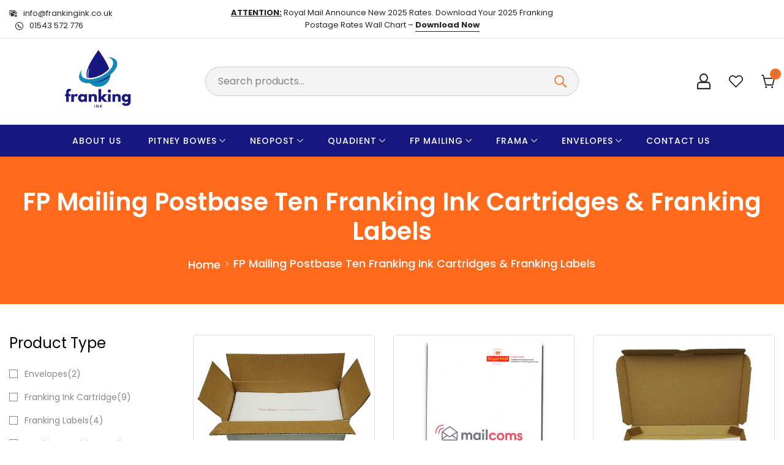

--- FILE ---
content_type: text/html; charset=utf-8
request_url: https://www.frankingink.co.uk/collections/fp-mailing-postbase-ten-franking-inks-labels
body_size: 63916
content:
<!doctype html><html class="no-js" lang="en">
    <head>
      <meta charset="utf-8">
      <meta http-equiv="X-UA-Compatible" content="IE=edge">
      <meta name="viewport" content="width=device-width,initial-scale=1">
      <meta name="theme-color" content="#FF6A1D">
      <meta name="referrer" content="strict-origin-when-cross-origin">
      <link rel="canonical" href="https://www.frankingink.co.uk/collections/fp-mailing-postbase-ten-franking-inks-labels">
      <link rel="canonical" href="https://www.frankingink.co.uk/collections/fp-mailing-postbase-ten-franking-inks-labels" canonical-shop-url="https://www.frankingink.co.uk/">
      <link rel="apple-touch-icon" sizes="57x57" href="https://cdn.shopify.com/s/files/1/0646/1888/9466/files/apple-icon-57x57.png">
      <link rel="apple-touch-icon" sizes="60x60" href="https://cdn.shopify.com/s/files/1/0646/1888/9466/files/apple-icon-60x60.png">
      <link rel="apple-touch-icon" sizes="72x72" href="https://cdn.shopify.com/s/files/1/0646/1888/9466/files/apple-icon-72x72.png">
      <link rel="apple-touch-icon" sizes="76x76" href="https://cdn.shopify.com/s/files/1/0646/1888/9466/files/apple-icon-76x76.png">
      <link rel="apple-touch-icon" sizes="114x114" href="https://cdn.shopify.com/s/files/1/0646/1888/9466/files/apple-icon-114x114.png">
      <link rel="apple-touch-icon" sizes="120x120" href="https://cdn.shopify.com/s/files/1/0646/1888/9466/files/apple-icon-120x120.png">
      <link rel="apple-touch-icon" sizes="144x144" href="https://cdn.shopify.com/s/files/1/0646/1888/9466/files/apple-icon-144x144.png">
      <link rel="apple-touch-icon" sizes="152x152" href="https://cdn.shopify.com/s/files/1/0646/1888/9466/files/apple-icon-152x152.png">
      <link rel="apple-touch-icon" sizes="180x180" href="https://cdn.shopify.com/s/files/1/0646/1888/9466/files/apple-icon-180x180.png">
      <link rel="icon" type="image/png" sizes="192x192"  href="https://cdn.shopify.com/s/files/1/0646/1888/9466/files/android-icon-192x192.png">
      <link rel="icon" type="image/png" sizes="32x32" href="https://cdn.shopify.com/s/files/1/0646/1888/9466/files/favicon-32x32.png">
      <link rel="icon" type="image/png" sizes="96x96" href="https://cdn.shopify.com/s/files/1/0646/1888/9466/files/favicon-96x96.png">
      <link rel="icon" type="image/png" sizes="16x16" href="https://cdn.shopify.com/s/files/1/0646/1888/9466/files/favicon-16x16.png">
      <link rel="manifest" href="https://cdn.shopify.com/s/files/1/0646/1888/9466/files/manifest.json">
      <meta name="msapplication-TileColor" content="#FF6A1D">
      <meta name="msapplication-TileImage" content="https://cdn.shopify.com/s/files/1/0646/1888/9466/files/ms-icon-144x144.png"><link rel="preconnect" href="https://cdn.shopify.com" crossorigin><title>FP Mailing Postbase Ten Franking Ink Cartridges &amp; Labels | Franking Ink
</title><meta name="description" content="View our great range of compatible Francotyp Postalia / FP Mailing Postbase Ten franking machine ink cartridges and franking machine labels.">

<meta property="og:site_name" content="Franking Ink">
<meta property="og:url" content="https://www.frankingink.co.uk/collections/fp-mailing-postbase-ten-franking-inks-labels">
<meta property="og:title" content="FP Mailing Postbase Ten Franking Ink Cartridges &amp; Labels | Franking Ink">
<meta property="og:type" content="product.group">
<meta property="og:description" content="View our great range of compatible Francotyp Postalia / FP Mailing Postbase Ten franking machine ink cartridges and franking machine labels."><meta property="og:image" content="http://www.frankingink.co.uk/cdn/shop/collections/postbase-ten-category.png?v=1653054487">
  <meta property="og:image:secure_url" content="https://www.frankingink.co.uk/cdn/shop/collections/postbase-ten-category.png?v=1653054487">
  <meta property="og:image:width" content="200">
  <meta property="og:image:height" content="200"><meta name="twitter:site" content="@mailcoms"><meta name="twitter:card" content="summary_large_image">
<meta name="twitter:title" content="FP Mailing Postbase Ten Franking Ink Cartridges &amp; Labels | Franking Ink">
<meta name="twitter:description" content="View our great range of compatible Francotyp Postalia / FP Mailing Postbase Ten franking machine ink cartridges and franking machine labels.">

        <script>window.performance && window.performance.mark && window.performance.mark('shopify.content_for_header.start');</script><meta name="google-site-verification" content="c1GX-6XgPH6KSOd3vlOjlaP0UHuh5ypYpPr6FTBcHE0">
<meta id="shopify-digital-wallet" name="shopify-digital-wallet" content="/64618889466/digital_wallets/dialog">
<meta name="shopify-checkout-api-token" content="a2c1e7c88bfa8912d968dc2f82af8f28">
<link rel="alternate" type="application/atom+xml" title="Feed" href="/collections/fp-mailing-postbase-ten-franking-inks-labels.atom" />
<link rel="next" href="/collections/fp-mailing-postbase-ten-franking-inks-labels?page=2">
<link rel="alternate" type="application/json+oembed" href="https://www.frankingink.co.uk/collections/fp-mailing-postbase-ten-franking-inks-labels.oembed">
<script async="async" src="/checkouts/internal/preloads.js?locale=en-GB"></script>
<script id="apple-pay-shop-capabilities" type="application/json">{"shopId":64618889466,"countryCode":"GB","currencyCode":"GBP","merchantCapabilities":["supports3DS"],"merchantId":"gid:\/\/shopify\/Shop\/64618889466","merchantName":"Franking Ink","requiredBillingContactFields":["postalAddress","email"],"requiredShippingContactFields":["postalAddress","email"],"shippingType":"shipping","supportedNetworks":["visa","maestro","masterCard","amex","discover","elo"],"total":{"type":"pending","label":"Franking Ink","amount":"1.00"},"shopifyPaymentsEnabled":true,"supportsSubscriptions":true}</script>
<script id="shopify-features" type="application/json">{"accessToken":"a2c1e7c88bfa8912d968dc2f82af8f28","betas":["rich-media-storefront-analytics"],"domain":"www.frankingink.co.uk","predictiveSearch":true,"shopId":64618889466,"locale":"en"}</script>
<script>var Shopify = Shopify || {};
Shopify.shop = "frankingink.myshopify.com";
Shopify.locale = "en";
Shopify.currency = {"active":"GBP","rate":"1.0"};
Shopify.country = "GB";
Shopify.theme = {"name":"Franking Ink 2024 - Belliza 1-4-3","id":143241707770,"schema_name":"Belliza","schema_version":"1.4.3","theme_store_id":null,"role":"main"};
Shopify.theme.handle = "null";
Shopify.theme.style = {"id":null,"handle":null};
Shopify.cdnHost = "www.frankingink.co.uk/cdn";
Shopify.routes = Shopify.routes || {};
Shopify.routes.root = "/";</script>
<script type="module">!function(o){(o.Shopify=o.Shopify||{}).modules=!0}(window);</script>
<script>!function(o){function n(){var o=[];function n(){o.push(Array.prototype.slice.apply(arguments))}return n.q=o,n}var t=o.Shopify=o.Shopify||{};t.loadFeatures=n(),t.autoloadFeatures=n()}(window);</script>
<script id="shop-js-analytics" type="application/json">{"pageType":"collection"}</script>
<script defer="defer" async type="module" src="//www.frankingink.co.uk/cdn/shopifycloud/shop-js/modules/v2/client.init-shop-cart-sync_BN7fPSNr.en.esm.js"></script>
<script defer="defer" async type="module" src="//www.frankingink.co.uk/cdn/shopifycloud/shop-js/modules/v2/chunk.common_Cbph3Kss.esm.js"></script>
<script defer="defer" async type="module" src="//www.frankingink.co.uk/cdn/shopifycloud/shop-js/modules/v2/chunk.modal_DKumMAJ1.esm.js"></script>
<script type="module">
  await import("//www.frankingink.co.uk/cdn/shopifycloud/shop-js/modules/v2/client.init-shop-cart-sync_BN7fPSNr.en.esm.js");
await import("//www.frankingink.co.uk/cdn/shopifycloud/shop-js/modules/v2/chunk.common_Cbph3Kss.esm.js");
await import("//www.frankingink.co.uk/cdn/shopifycloud/shop-js/modules/v2/chunk.modal_DKumMAJ1.esm.js");

  window.Shopify.SignInWithShop?.initShopCartSync?.({"fedCMEnabled":true,"windoidEnabled":true});

</script>
<script id="__st">var __st={"a":64618889466,"offset":0,"reqid":"313a3f49-d3d9-425b-b7d0-bf7416752935-1769902209","pageurl":"www.frankingink.co.uk\/collections\/fp-mailing-postbase-ten-franking-inks-labels","u":"5bede96e8aea","p":"collection","rtyp":"collection","rid":397250527482};</script>
<script>window.ShopifyPaypalV4VisibilityTracking = true;</script>
<script id="captcha-bootstrap">!function(){'use strict';const t='contact',e='account',n='new_comment',o=[[t,t],['blogs',n],['comments',n],[t,'customer']],c=[[e,'customer_login'],[e,'guest_login'],[e,'recover_customer_password'],[e,'create_customer']],r=t=>t.map((([t,e])=>`form[action*='/${t}']:not([data-nocaptcha='true']) input[name='form_type'][value='${e}']`)).join(','),a=t=>()=>t?[...document.querySelectorAll(t)].map((t=>t.form)):[];function s(){const t=[...o],e=r(t);return a(e)}const i='password',u='form_key',d=['recaptcha-v3-token','g-recaptcha-response','h-captcha-response',i],f=()=>{try{return window.sessionStorage}catch{return}},m='__shopify_v',_=t=>t.elements[u];function p(t,e,n=!1){try{const o=window.sessionStorage,c=JSON.parse(o.getItem(e)),{data:r}=function(t){const{data:e,action:n}=t;return t[m]||n?{data:e,action:n}:{data:t,action:n}}(c);for(const[e,n]of Object.entries(r))t.elements[e]&&(t.elements[e].value=n);n&&o.removeItem(e)}catch(o){console.error('form repopulation failed',{error:o})}}const l='form_type',E='cptcha';function T(t){t.dataset[E]=!0}const w=window,h=w.document,L='Shopify',v='ce_forms',y='captcha';let A=!1;((t,e)=>{const n=(g='f06e6c50-85a8-45c8-87d0-21a2b65856fe',I='https://cdn.shopify.com/shopifycloud/storefront-forms-hcaptcha/ce_storefront_forms_captcha_hcaptcha.v1.5.2.iife.js',D={infoText:'Protected by hCaptcha',privacyText:'Privacy',termsText:'Terms'},(t,e,n)=>{const o=w[L][v],c=o.bindForm;if(c)return c(t,g,e,D).then(n);var r;o.q.push([[t,g,e,D],n]),r=I,A||(h.body.append(Object.assign(h.createElement('script'),{id:'captcha-provider',async:!0,src:r})),A=!0)});var g,I,D;w[L]=w[L]||{},w[L][v]=w[L][v]||{},w[L][v].q=[],w[L][y]=w[L][y]||{},w[L][y].protect=function(t,e){n(t,void 0,e),T(t)},Object.freeze(w[L][y]),function(t,e,n,w,h,L){const[v,y,A,g]=function(t,e,n){const i=e?o:[],u=t?c:[],d=[...i,...u],f=r(d),m=r(i),_=r(d.filter((([t,e])=>n.includes(e))));return[a(f),a(m),a(_),s()]}(w,h,L),I=t=>{const e=t.target;return e instanceof HTMLFormElement?e:e&&e.form},D=t=>v().includes(t);t.addEventListener('submit',(t=>{const e=I(t);if(!e)return;const n=D(e)&&!e.dataset.hcaptchaBound&&!e.dataset.recaptchaBound,o=_(e),c=g().includes(e)&&(!o||!o.value);(n||c)&&t.preventDefault(),c&&!n&&(function(t){try{if(!f())return;!function(t){const e=f();if(!e)return;const n=_(t);if(!n)return;const o=n.value;o&&e.removeItem(o)}(t);const e=Array.from(Array(32),(()=>Math.random().toString(36)[2])).join('');!function(t,e){_(t)||t.append(Object.assign(document.createElement('input'),{type:'hidden',name:u})),t.elements[u].value=e}(t,e),function(t,e){const n=f();if(!n)return;const o=[...t.querySelectorAll(`input[type='${i}']`)].map((({name:t})=>t)),c=[...d,...o],r={};for(const[a,s]of new FormData(t).entries())c.includes(a)||(r[a]=s);n.setItem(e,JSON.stringify({[m]:1,action:t.action,data:r}))}(t,e)}catch(e){console.error('failed to persist form',e)}}(e),e.submit())}));const S=(t,e)=>{t&&!t.dataset[E]&&(n(t,e.some((e=>e===t))),T(t))};for(const o of['focusin','change'])t.addEventListener(o,(t=>{const e=I(t);D(e)&&S(e,y())}));const B=e.get('form_key'),M=e.get(l),P=B&&M;t.addEventListener('DOMContentLoaded',(()=>{const t=y();if(P)for(const e of t)e.elements[l].value===M&&p(e,B);[...new Set([...A(),...v().filter((t=>'true'===t.dataset.shopifyCaptcha))])].forEach((e=>S(e,t)))}))}(h,new URLSearchParams(w.location.search),n,t,e,['guest_login'])})(!0,!0)}();</script>
<script integrity="sha256-4kQ18oKyAcykRKYeNunJcIwy7WH5gtpwJnB7kiuLZ1E=" data-source-attribution="shopify.loadfeatures" defer="defer" src="//www.frankingink.co.uk/cdn/shopifycloud/storefront/assets/storefront/load_feature-a0a9edcb.js" crossorigin="anonymous"></script>
<script data-source-attribution="shopify.dynamic_checkout.dynamic.init">var Shopify=Shopify||{};Shopify.PaymentButton=Shopify.PaymentButton||{isStorefrontPortableWallets:!0,init:function(){window.Shopify.PaymentButton.init=function(){};var t=document.createElement("script");t.src="https://www.frankingink.co.uk/cdn/shopifycloud/portable-wallets/latest/portable-wallets.en.js",t.type="module",document.head.appendChild(t)}};
</script>
<script data-source-attribution="shopify.dynamic_checkout.buyer_consent">
  function portableWalletsHideBuyerConsent(e){var t=document.getElementById("shopify-buyer-consent"),n=document.getElementById("shopify-subscription-policy-button");t&&n&&(t.classList.add("hidden"),t.setAttribute("aria-hidden","true"),n.removeEventListener("click",e))}function portableWalletsShowBuyerConsent(e){var t=document.getElementById("shopify-buyer-consent"),n=document.getElementById("shopify-subscription-policy-button");t&&n&&(t.classList.remove("hidden"),t.removeAttribute("aria-hidden"),n.addEventListener("click",e))}window.Shopify?.PaymentButton&&(window.Shopify.PaymentButton.hideBuyerConsent=portableWalletsHideBuyerConsent,window.Shopify.PaymentButton.showBuyerConsent=portableWalletsShowBuyerConsent);
</script>
<script data-source-attribution="shopify.dynamic_checkout.cart.bootstrap">document.addEventListener("DOMContentLoaded",(function(){function t(){return document.querySelector("shopify-accelerated-checkout-cart, shopify-accelerated-checkout")}if(t())Shopify.PaymentButton.init();else{new MutationObserver((function(e,n){t()&&(Shopify.PaymentButton.init(),n.disconnect())})).observe(document.body,{childList:!0,subtree:!0})}}));
</script>
<script id='scb4127' type='text/javascript' async='' src='https://www.frankingink.co.uk/cdn/shopifycloud/privacy-banner/storefront-banner.js'></script><link id="shopify-accelerated-checkout-styles" rel="stylesheet" media="screen" href="https://www.frankingink.co.uk/cdn/shopifycloud/portable-wallets/latest/accelerated-checkout-backwards-compat.css" crossorigin="anonymous">
<style id="shopify-accelerated-checkout-cart">
        #shopify-buyer-consent {
  margin-top: 1em;
  display: inline-block;
  width: 100%;
}

#shopify-buyer-consent.hidden {
  display: none;
}

#shopify-subscription-policy-button {
  background: none;
  border: none;
  padding: 0;
  text-decoration: underline;
  font-size: inherit;
  cursor: pointer;
}

#shopify-subscription-policy-button::before {
  box-shadow: none;
}

      </style>
<script id="sections-script" data-sections="header-02" defer="defer" src="//www.frankingink.co.uk/cdn/shop/t/4/compiled_assets/scripts.js?v=1280"></script>
<script>window.performance && window.performance.mark && window.performance.mark('shopify.content_for_header.end');</script>

        



<style>
  
@import url('https://fonts.googleapis.com/css?family=Poppins:300,300i,400,400i,500,500i,600,600i,700,700i,800,800i&display=swap');
                

          
                    
          
    

  :root {
    /* Global */
    --container-desk-widht: 1610px;
    --container-tab-widht: 100%;
    --container-mob-widht: 100%;
    --bg-white: #ffffff;
    --bg-black: #000000;
    --bg-grey: #808080;
    --color-white: #ffffff;
    --color-grey: #000000;
    --color-black: #808080;
    --color-white: #FFFFFF;
    --color-grey: #808080;
    --color-black: #111111;
    --translate-x: -50%;
    --translate-y: 50px;

    --bg-planceholder: #fafafa;
    --color-warning: #fff;
    --bg-warning: #e0b252;

    /* General Color*/
    --color-global: #ff6a1d;
    --color-background-global : #ffb58e;
    --border-global: #e6e6e6;
    --bg-global: #f2f2f2;
    --color-background-overylay: rgba(255, 255, 255, 0.9);
    --color-error: #D93333;
    --color-error-bg: #FCEEEE;
    --color-success: #5A5A5A;
    --color-success-bg: #DFF0D8;
    --color-info: #111111;
    --color-info-bg: #FFF2DD;
    --review-color: #a4a4a4;
    --review-fill-color: #ffb800;
    --cursor-color: #000;
    
    /* Settings Body */
      
          --font-body-family: Poppins;
      

      
          --product-card-title: Poppins;
      
    
    --font-body-size: 14px;
    --font-body-weight: 400;
    --body-line-height: 30px;
    --body-letter-spacing: 0px;
    --body-bg-color: #ffffff;
    --body-text-color: #888888;

    --layout-header: 1780px;

    /* Settings Navbar */
    
        --font-nav-family: Poppins;
    

    /* Settings Heading */
    
        --font-heading-family: Poppins;
    
    --font-heading-weight: 700;
    --font-heading-style: normal;
    --heading-letter-spacing: 0px;
    --heading-text-transform: none;
    --heading-text-color: #111111;
    --font-h1-size: 87px;
    --font-h2-size: 37px;
    --font-h3-size: 30px;
    --font-h4-size: 30px;
    --font-h5-size: 22px;
    --font-h6-size: 20px;

    --font-h1-size-tb: 87px;
    --font-h2-size-tb: 30px;
    --font-h3-size-tb: 27px;
    --font-h4-size-tb: 26px;
    --font-h5-size-tb: 20px;
    --font-h6-size-tb: 20px;

    --font-h1-size-mb: 87px;
    --font-h2-size-mb: 25px;
    --font-h3-size-mb: 24px;
    --font-h4-size-mb: 22px;
    --font-h5-size-mb: 18px;
    --font-h6-size-mb: 18px;
    
    --font-heading-weight-h1: 700;
    --font-heading-weight-h2: 600;
    --font-heading-weight-h3: 600;
    --font-heading-weight-h4: 600;
    --font-heading-weight-h5: 600;
    --font-heading-weight-h6: 600;

    /* Settings Button */
    
        --font-button-family: Poppins;
    
    --font-button-size: 14px;
    --font-button-size-mb: 14px;
    --font-button-weight: 500;
    --button-line-height: 22px;
    --link-color: #262626;
    --link-hover-color: #161880;
    --button-color: #ffffff;
    --button-border-width: 1px;
    --button-hover-color: #ffffff;
    --button-bg-color: #161880;
    --button-bg-hover-color: #ff6a1d;
    --button-border-color: #161880;
    --button-border-hover-color: #ff6a1d;
    --button-top-bottom-padding: 12px;
    --button-left-right-padding: 30px;
    --button-text-transform: uppercase;
    --button-letter-spacing: 0px;
    --button-border-radius: 6px;
    --slider-button-box-shadow: rgba(0,0,0,0);
   


    /* Settings Sidebar */
    --sidebar-bg-color: ;
    --sidebar-bg-opacity: 0.;

    /* Settings Product Cards */
    --product-title-size: 16px;
    --product-title-letter-spacing: 0px;
    --product-title-line-height: 26px;
    --product-title-font-weight: 500;
    --product-title-color: #262626;
    --product-title-hover-color: #161880;
    --product-title-transform: none;
    --product-image-spacing-bottom: 15px;
    --product-image-spacing-bottom-mb:10px;
    --product-price-size: 14px;
    --product-price-line-height: 20px;
    --product-price-font-weight: 500;
    --product-title-spacing: 0px;
    --product-title-spacing-bottom-mb:10px; 
    --product-price-sale-color: #e35353;
    --w-product-swatch-custom: 20px;
    --h-product-swatch-custom: 20px;
    --w-product-swatch-custom-mb: 20px;
    --h-product-swatch-custom-mb: 20px;
    --h-product-swatch-radius: 50px;
    --product-swatch-border-color: #cccccc;
    --product-price-spacing: 15px;
    --product-swatch-tooltip-color: #ffffff;
    --product-swatch-tooltip-color-bg: #111111;
    --product-card-border-radius: 5px;
  
    /* Settings Arrow Button */
    --arrow-border-width: 0px;
    --arrow-radius: 50%;
    --arrow-width: 20px;
    --arrow-height: 20px;
    --arrow-size-icon: 10px;
    --position-horizontal-slick-arrow: 10px;
    --type-arrow-color: #111111;
    --type-arrow-hover-color: #fd6506;
    --type-arrow-border-color: #111111;
    --type-arrow-hover-border-color: #161880;
    --type-arrow-bg-color: rgba(0,0,0,0);
    --type-arrow-bg-hover-color: rgba(0,0,0,0);

    /* Settings Dots Button */
    --type-dots-width: 18px;
    --type-dots-height: 18px;
    --type-dots-border-width: 1px;
    --type-dots-radius: 50%;
    --type-dots-color: #e8e8e8;
    --type-dots-hover-color: #ff6a1d;
    --type-dots-border-color: #e8e8e8;
    --type-dots-hover-border-color: #ff6a1d;
    --type-dots-bg-color: #e8e8e8;
    --type-dots-bg-hover-color: #ff6a1d;
    --type-dots-spacing: 50px;
    --type-dots-spacing-tab: 40px;
    --type-dots-spacing-mob: 30px;

    /* Settings Badge */--badge-font: Poppins;--badge-font-size : 10px;
    --badge-line-height: 18px;
    --badge-letter-spacing: 0px;
    --badge-font-weight : 500;
    --badge-text-transform : uppercase;
    --postion-top-badge: 8px;
    --postion-left-right-badge: 12px;
    --new-badge-color: #ffffff;
    --new-badge-bg: #b12a2a;
    --sale-badge-color: #ffffff;
    --sale-badge-bg: #16b36e;
    --sold-out-badge-color: #fd6506;
    --sold-out-badge-bg: #FFFFFF;
    --custom-badge-color: #fd6506;
    --custom-badge-bg: #FFFFFF;
    --bundle-badge-color: #fd6506;
    --bundle-badge-bg: #FFFFFF;
    --product-action-color: #111111;
    --product-action-colors-bg: #ffffff;
    --product-action-colors-border: #e8e8e8;
    --product-action-colors-border-hover: #fd6506;
    --product-action-color-active: #ffffff;
    --product-action-colors-bg-active: #fd6506;
     --badge-border-radius: 0px;

    /* Settings Pagination */
    --pagination-color: #111111;
    --pagination-hover-color: #ffffff;
    --pagination-bg-color: #fff;
    --pagination-bg-hover-color: #ff6a1d;
    --pagination-border-color: #e8e8e8;
    --pagination-border-hover-color: #ff6a1d;

    /* Loading Spinner Color */
    --spinner-top-color: #fc0;
    --spinner-right-color: #4dd4c6;
    --spinner-bottom-color: #f00;
    --spinner-left-color: #f6f6f6;

    --form-input-bg: #ffffff;
    --form-input-border: #c7c7c7;
    --form-input-color: #888888;;
    --form-input-placeholder: #808080;
    --form-label: #888888;

    --anchor-transition: all ease .4s;
    --bg-white: #ffffff;
    --bg-black: #000000;
    --bg-grey: #808080;
    --icon: var(--body-text-color);
    --text-cart: #3c3c3c;
    --duration-short: 100ms;
    --duration-default: 350ms;
    --duration-long: 500ms;

    --checkbox-bg-color: #161880;
    --checkbox-check-color: #fff;

    /* Radio Button */
    --form-label-checkbox-before-bg: #fff;
    --form-label-checkbox-before-border: #cecece;
    --form-label-checkbox-before-bg-checked: #000;

    
        --free-shipping-height : 10px;
        --free-shipping-border-radius : 10px;
        --free-shipping-color : #808080;
        --free-shipping-bg : #ededed;
        --free-shipping-bg-1: #161880;
        --free-shipping-bg-2: #161880;
        --free-shipping-bg-3: #161880;
        --free-shipping-bg-4: #161880;
        --free-shipping-min-height : 20.0px;
    

    --product-swatch-border : ;
    --product-swatch-border-active : ;
    --product-swatch-width : 40px;
    --product-swatch-height : 40px;
    --product-swatch-border-radius : 20px;
    --product-swatch-color-width : 40px;
    --product-swatch-color-height : 40px;
    --product-swatch-color-border-radius : 20px;
    --swatch-border-active : #111111;
    --product-card-bg-color : #ffffff;
    --product-card-border-width : 1px;
    --product-card-border-color : #dedede;
    --product-card-action-border-width : 1px;

    --sidebar-cart-checkout-text-color : #ffffff;
    --sidebar-cart-checkout-hover-text-color : #ffffff;
    --sidebar-cart-checkout-bg-color : #161880;
    --sidebar-cart-checkout-hover-bg-color : #ff6a1d;
    --sidebar-cart-checkout-border-color : #161880;
    --sidebar-cart-checkout-hover-border-color : #ff6a1d;

    --sidebar-cart-viewcart-text-color : #262626;
    --sidebar-cart-viewcart-hover-text-color : #ffffff;
    --sidebar-cart-viewcart-bg-color : #ffffff;
    --sidebar-cart-viewcart-hover-bg-color : #161880;
    --sidebar-cart-viewcart-border-color : #262626;
    --sidebar-cart-viewcart-hover-border-color : #161880;

    --popup-action-width : 50px;
    --popup-action-height : 50px;
    --font-weight-medium : 500;
  }
</style>
        <link href="//www.frankingink.co.uk/cdn/shop/t/4/assets/animate.css?v=153634638547678363361718898716" rel="stylesheet" type="text/css" media="all" />
<link href="//www.frankingink.co.uk/cdn/shop/t/4/assets/grid.css?v=181802843257691990171718898717" rel="stylesheet" type="text/css" media="all" />
<link href="//www.frankingink.co.uk/cdn/shop/t/4/assets/base.css?v=33867377044304288501767794373" rel="stylesheet" type="text/css" media="all" />
<link rel="stylesheet" href="//www.frankingink.co.uk/cdn/shop/t/4/assets/vendor.css?v=51530415543490038341718898718" media="print" onload="this.media='all'">
<noscript><link href="//www.frankingink.co.uk/cdn/shop/t/4/assets/vendor.css?v=51530415543490038341718898718" rel="stylesheet" type="text/css" media="all" /></noscript>

<link href="//www.frankingink.co.uk/cdn/shop/t/4/assets/animated.css?v=46489927839952335321718898716" rel="stylesheet" type="text/css" media="all" />
<link href="//www.frankingink.co.uk/cdn/shop/t/4/assets/component-loading-overlay.css?v=96101760222559054831718898717" rel="stylesheet" type="text/css" media="all" />
<link href="//www.frankingink.co.uk/cdn/shop/t/4/assets/component-quick-cart.css?v=147198702865259536641718898717" rel="stylesheet" type="text/css" media="all" />
<link rel="stylesheet" href="//www.frankingink.co.uk/cdn/shop/t/4/assets/component-predictive-search.css?v=47144281026896580731718898717" media="print" onload="this.media='all'"><style>
  /*----- Button Style -----*/
  .button, .spr-summary-actions-newreview {
    font-family: var(--font-button-family);
    font-size: var(--font-button-size);
    font-weight: var(--font-button-weight);
    line-height: var(--button-line-height);
    color: var(--button-color);
    border: var(--button-border-width) solid;
    background-color: var(--button-bg-color);
    border-color: var(--button-border-color);
    padding: var(--button-top-bottom-padding) var(--button-left-right-padding);
    text-transform: var(--button-text-transform);
    text-decoration: none;
    display: inline-block;
    letter-spacing: var(--button-letter-spacing);
    position: relative;
    cursor: pointer;
    transition: all 400ms ease;
    display: inline-flex;
    justify-content: center;
    border-radius: var(--button-border-radius);
  }
  .button svg {
      width: var(--font-button-size);
      margin-left: 8px;
      fill: var(--button-color);
  }
  
  
    .button:hover svg {
        fill: var(--button-hover-color);
    }
    .button:hover, .spr-summary-actions-newreview:hover {
      color: var(--button-hover-color);
      background-color: var(--button-bg-hover-color);
      border-color: var(--button-border-hover-color);
    }
  
</style>
        <script src="//www.frankingink.co.uk/cdn/shop/t/4/assets/animation.js?v=80202653822868190771718898716" type="text/javascript"></script>
<script src="//www.frankingink.co.uk/cdn/shop/t/4/assets/vendor.js?v=37601539231953232631718898718" type="text/javascript"></script>
<script src="//www.frankingink.co.uk/cdn/shop/t/4/assets/global.js?v=124699119666329551461718898717" type="text/javascript"></script>
<script src="//www.frankingink.co.uk/cdn/shop/t/4/assets/lazyload.min.js?v=122719776364282065531718898718" type="text/javascript"></script>
<script src="//www.frankingink.co.uk/cdn/shop/t/4/assets/animation-2.js?v=154103711001853639901718898716" type="text/javascript"></script>
<script src="//www.frankingink.co.uk/cdn/shop/t/4/assets/predictive-search.js?v=149306933420204665781718898718" defer="defer"></script>

<script>
    window.lazySizesConfig = window.lazySizesConfig || {};
    lazySizesConfig.loadMode = 1;
    window.lazySizesConfig.init = false;
    lazySizes.init();

    window.rtl_slick = false;
    window.mobile_menu = '';
    window.money_format = '£{{amount}}';
    window.shop_currency = 'GBP';
    window.show_multiple_currencies = false;
    window.routes = {
        root: '',
        cart: '/cart',
        cart_add_url: '/cart/add',
        cart_change_url: '/cart/change',
        cart_update_url: '/cart/update',
        collection_all: '/collections/all',
        predictive_search_url: '/search/suggest',
        search_url: '/search'
    }; 
    window.button_load_more = {
        default: `Show more`,
        loading: `Loading...`,
        view_all: `View All Collection`,
        no_more: `No More Product`
    };
    window.after_add_to_cart = {
        type: 'quick_cart',
        message: `is added to your shopping cart.`
    };
    window.quick_shop = {
        show: true,
        see_details: `View Full Details`,
    };
    window.quick_cart = {
        show: true
    };
    window.cartStrings = {
        error: `There was an error while updating your cart. Please try again.`,
        quantityError: `You can only add [quantity] of this item to your cart.`,
        addProductOutQuantity: `You can only add [maxQuantity] of this product to your cart`,
        addProductOutQuantity2: `The quantity of this product is insufficient.`,
        cartErrorMessage: `Translation missing: en.sections.cart.cart_quantity_error_prefix`,
        soldoutText: `sold out`,
        alreadyText: `all`,
    };
    window.variantStrings = {
        addToCart: `Add to cart`,
        addingToCart: `Adding to cart...`,
        addedToCart: `Added to cart`,
        submit: `Submit`,
        soldOut: `Sold out`,
        unavailable: `Unavailable`,
        soldOut_message: `This variant is sold out!`,
        unavailable_message: `This variant is unavailable!`,
        addToCart_message: `You must select at least one products to add!`,
        select: `Select Options`,
        preOrder: `Pre-Order`,
        add: `Add`
    };
    window.inventory_text = {
        hotStock: `Hurry up! only [inventory] left`,
        hotStock2: `Please hurry! Only [inventory] left in stock`,
        warningQuantity: `Maximum quantity: [inventory]`,
        inStock: `In Stock`,
        outOfStock: `Out Of Stock`,
        manyInStock: `Many In Stock`,
        show_options: `Show Variants`,
        hide_options: `Hide Variants`,
        adding : `Adding`,
        thank_you : `Thank You`,
        add_more : `Add More`,
        cart_feedback : `Added`
    };
    
        
            window.free_shipping_price = 0;
        
        window.free_shipping_text = {
            free_shipping_message: `Free delivery for all orders over`,
            free_shipping_message_1: `You qualify for free delivery!`,
            free_shipping_message_2:`Almost there, add`,
            free_shipping_message_3: `more to get`,
            free_shipping_message_4: `FREE DELIVERY!`,
            free_shipping_1: `Free`,
            free_shipping_2: `TBD`
        };
    
    
        window.notify_me = {
            show: false
        };
    
    
    window.compare = {
        show: false,
        add: `Add To Compare`,
        added: `Added To Compare`,
        message: `You must select at least two products to compare!`
    };
    window.wishlist = {
        show: true,
        add: `Add to wishlist`,
        added: `Added to wishlist`,
        empty: `No product is added to your wishlist`,
        continue_shopping: `Continue Shopping`
    };
    window.pagination = {
        next: `Next`,
        prev: `Prev`
    }
    window.review = {
        show: true,
        show_quick_view: false
    };
    window.countdown = {
        text: `Hurry up! Sale ends in:`,
        day: `D`,
        hour: `H`,
        min: `M`,
        sec: `S`,
        day_2: `Days`,
        hour_2: `Hours`,
        min_2: `Mins`,
        sec_2: `Secs`,
        days: `Days`,
        hours: `Hours`,
        mins: `Mins`,
        secs: `Secs`,
        d: `d`,
        h: `h`,
        m: `m`,
        s: `s`
    };
    window.customer_view = {
        text: `[number] customers are viewing this product`
    };

    
        window.arrows = {
            icon_next: `<button type="button" class="slick-next" aria-label="Next"><svg xmlns="http://www.w3.org/2000/svg" viewBox="0 0 24 24"><path d="M 7.75 1.34375 L 6.25 2.65625 L 14.65625 12 L 6.25 21.34375 L 7.75 22.65625 L 16.75 12.65625 L 17.34375 12 L 16.75 11.34375 Z"></path></svg></button>`,
            icon_prev: `<button type="button" class="slick-prev" aria-label="Previous"><svg xmlns="http://www.w3.org/2000/svg" viewBox="0 0 24 24"><path d="M 7.75 1.34375 L 6.25 2.65625 L 14.65625 12 L 6.25 21.34375 L 7.75 22.65625 L 16.75 12.65625 L 17.34375 12 L 16.75 11.34375 Z"></path></svg></button>`
        }
    

    window.dynamic_browser_title = {
        show: false,
        text: ''
    };
    
    window.show_more_btn_text = {
        show_more: `Show More`,
        show_less: `Show Less`,
        show_all: `Show All`,
    };

    function getCookie(cname) {
        let name = cname + "=";
        let decodedCookie = decodeURIComponent(document.cookie);
        let ca = decodedCookie.split(';');
        for(let i = 0; i <ca.length; i++) {
          let c = ca[i];
          while (c.charAt(0) == ' ') {
            c = c.substring(1);
          }
          if (c.indexOf(name) == 0) {
            return c.substring(name.length, c.length);
          }
        }
        return "";
    }
    
    const cookieAnnouncemenClosed = getCookie('announcement');
    window.announcementClosed = cookieAnnouncemenClosed === 'closed'


    $(window).on("load", function() {
      setTimeout(function() {
        $('body').css("opacity", "1");
      }, 200);
      header_height_get();
    });

    
    
    $(window).resize(function(){
        header_height_get();
    });

    function header_height_get(){
      var announcement_height = jQuery('#shopify-section-announcement-bar').height();
      var header_height = jQuery('#shopify-section-header').height();
      var header_total_height = (announcement_height) + (header_height);
      var r = document.querySelector(':root');
      r.style.setProperty('--header-height-get', header_total_height+'px');
    }


</script><script>
      const currentCollection = "fp-mailing-postbase-ten-franking-inks-labels";
      document.cookie = `currentCollection=${currentCollection}; path=/`;
    </script>

        <script>document.documentElement.className = document.documentElement.className.replace('no-js', 'js');</script><script type="application/ld+json">{"@context":"https://schema.org","@type":"Corporation","name":"Franking Ink","url":"https://www.frankingink.co.uk/","logo":"https://cdn.shopify.com/s/files/1/0646/1888/9466/files/franking-ink-logo-2024.png","contactPoint":{"@type":"ContactPoint","telephone":"01543 572 776","email":"info@frankingink.co.uk","contactType":"Customer Service","areaServed":"GB","availableLanguage":"en"}}</script>
      <script type="application/ld+json">{"@context":"https://schema.org","@type":"Organization","name":"Franking Ink","url":"https://www.frankingink.co.uk/","logo":"https://cdn.shopify.com/s/files/1/0646/1888/9466/files/franking-ink-logo-2024.png","contactPoint":{"@type":"ContactPoint","telephone":"01543 572 776","email":"info@frankingink.co.uk","contactType":"Customer Service","areaServed":"GB","availableLanguage":"en"}}</script>
      <script type="application/ld+json">{"@context":"https://schema.org","@type":"Store","@id":"https://www.frankingink.co.uk/","name":"Franking Ink","url":"https://www.frankingink.co.uk/","logo":"https://cdn.shopify.com/s/files/1/0646/1888/9466/files/franking-ink-logo-2024.png","image":"https://cdn.shopify.com/s/files/1/0646/1888/9466/files/franking-ink-logo-2024.png","telephone":"01543 572 776","email":"info@frankingink.co.uk","openingHours":["Mo-Fr 09:00-17:00"],"currenciesAccepted":"GBP","paymentAccepted":"Credit Card, Debit Card","priceRange":"£0 - £1000","address":{"@type":"PostalAddress","streetAddress":"Units 7-8 Primary Point, Progress Drive","addressLocality":"Cannock","addressRegion":"Staffordshire","postalCode":"WS11 0JF","addressCountry":"United Kingdom"}}</script>
      <script type="application/ld+json">{"@context":"https://schema.org","@type":"WebSite","url":"https://www.frankingink.co.uk/","potentialAction":{"@type":"SearchAction","target":"https://www.frankingink.co.uk/search?type=product&q={search_term_string}","query-input":"required name=search_term_string"}}</script>
      <script type="application/ld+json">{"@context":"https://schema.org","@type":"LocalBusiness","name":"Franking Ink","address":{"@type":"PostalAddress","streetAddress":"Units 7-8 Primary Point, Progress Drive","addressLocality":"Cannock","addressRegion":"Staffordshire","postalCode":"WS11 0JF"},"image":"https://cdn.shopify.com/s/files/1/0646/1888/9466/files/franking-ink-logo-2024.png","email":"info@frankingink.co.uk","telephone":"01543 572 776","url":"https://www.frankingink.co.uk/","currenciesAccepted":"GBP","paymentAccepted":["credit card","paypal"],"openingHours":"Mo,Tu,We,Th,Fr 09:00-17:00","openingHoursSpecification":[{"@type":"OpeningHoursSpecification","dayOfWeek":["Monday","Tuesday","Wednesday","Thursday","Friday"],"opens":"09:00","closes":"17:00"}],"geo":{"@type":"GeoCoordinates","latitude":"52.6793986","longitude":"-2.0230503"},"priceRange":"$$$"}</script>
<script>
    
    
    
    
    
    var gsf_conversion_data = {page_type : 'category', event : 'view_item_list', data : {product_data : [{variant_id : 46834972000506, product_id : 7816366391546, name : "Universal Extra Long (215mm) Double Sheet Franking Machine Labels (1 sheet with 2 labels per sheet)", price : "9.97", currency : "GBP", sku : "MCL-U-DS-100-XL-215-FI", brand : "Franking Ink", variant : "Box of 100", category : "Franking Labels"}, {variant_id : 47629267632378, product_id : 8894210113786, name : "Royal Mail’s Special Delivery &amp; Signed For Posting Record Booklet", price : "4.97", currency : "GBP", sku : "MCB-SDB-FI", brand : "Franking Ink", variant : "Default Title", category : "Special Delivery &amp; Signed For Posting Record Booklet"}, {variant_id : 46834954141946, product_id : 7816369733882, name : "Royal Mail Special Delivery/Signed For 1D Barcode Compatible Franking Labels", price : "9.97", currency : "GBP", sku : "MCL-RM1D-DS-100-FI", brand : "Franking Ink", variant : "Box of 100", category : "Franking Labels"}, {variant_id : 46835107496186, product_id : 8166228033786, name : "Franking Machine Sealing Solution", price : "10.97", currency : "GBP", sku : "SF-03-FI", brand : "Franking Ink", variant : "1 Litre", category : "Sealing Solution"}], total_price :"35.88", shop_currency : "GBP"}};
    
</script>
<!-- BEGIN app block: shopify://apps/judge-me-reviews/blocks/judgeme_core/61ccd3b1-a9f2-4160-9fe9-4fec8413e5d8 --><!-- Start of Judge.me Core -->






<link rel="dns-prefetch" href="https://cdnwidget.judge.me">
<link rel="dns-prefetch" href="https://cdn.judge.me">
<link rel="dns-prefetch" href="https://cdn1.judge.me">
<link rel="dns-prefetch" href="https://api.judge.me">

<script data-cfasync='false' class='jdgm-settings-script'>window.jdgmSettings={"pagination":5,"disable_web_reviews":false,"badge_no_review_text":"No reviews","badge_n_reviews_text":"{{ n }} review/reviews","hide_badge_preview_if_no_reviews":true,"badge_hide_text":false,"enforce_center_preview_badge":false,"widget_title":"Customer Reviews","widget_open_form_text":"Write a review","widget_close_form_text":"Cancel review","widget_refresh_page_text":"Refresh page","widget_summary_text":"Based on {{ number_of_reviews }} review/reviews","widget_no_review_text":"Be the first to write a review","widget_name_field_text":"Display name","widget_verified_name_field_text":"Verified Name (public)","widget_name_placeholder_text":"Display name","widget_required_field_error_text":"This field is required.","widget_email_field_text":"Email address","widget_verified_email_field_text":"Verified Email (private, can not be edited)","widget_email_placeholder_text":"Your email address","widget_email_field_error_text":"Please enter a valid email address.","widget_rating_field_text":"Rating","widget_review_title_field_text":"Review Title","widget_review_title_placeholder_text":"Give your review a title","widget_review_body_field_text":"Review content","widget_review_body_placeholder_text":"Start writing here...","widget_pictures_field_text":"Picture/Video (optional)","widget_submit_review_text":"Submit Review","widget_submit_verified_review_text":"Submit Verified Review","widget_submit_success_msg_with_auto_publish":"Thank you! Please refresh the page in a few moments to see your review. You can remove or edit your review by logging into \u003ca href='https://judge.me/login' target='_blank' rel='nofollow noopener'\u003eJudge.me\u003c/a\u003e","widget_submit_success_msg_no_auto_publish":"Thank you! Your review will be published as soon as it is approved by the shop admin. You can remove or edit your review by logging into \u003ca href='https://judge.me/login' target='_blank' rel='nofollow noopener'\u003eJudge.me\u003c/a\u003e","widget_show_default_reviews_out_of_total_text":"Showing {{ n_reviews_shown }} out of {{ n_reviews }} reviews.","widget_show_all_link_text":"Show all","widget_show_less_link_text":"Show less","widget_author_said_text":"{{ reviewer_name }} said:","widget_days_text":"{{ n }} days ago","widget_weeks_text":"{{ n }} week/weeks ago","widget_months_text":"{{ n }} month/months ago","widget_years_text":"{{ n }} year/years ago","widget_yesterday_text":"Yesterday","widget_today_text":"Today","widget_replied_text":"\u003e\u003e {{ shop_name }} replied:","widget_read_more_text":"Read more","widget_reviewer_name_as_initial":"","widget_rating_filter_color":"#fbcd0a","widget_rating_filter_see_all_text":"See all reviews","widget_sorting_most_recent_text":"Most Recent","widget_sorting_highest_rating_text":"Highest Rating","widget_sorting_lowest_rating_text":"Lowest Rating","widget_sorting_with_pictures_text":"Only Pictures","widget_sorting_most_helpful_text":"Most Helpful","widget_open_question_form_text":"Ask a question","widget_reviews_subtab_text":"Reviews","widget_questions_subtab_text":"Questions","widget_question_label_text":"Question","widget_answer_label_text":"Answer","widget_question_placeholder_text":"Write your question here","widget_submit_question_text":"Submit Question","widget_question_submit_success_text":"Thank you for your question! We will notify you once it gets answered.","verified_badge_text":"Verified","verified_badge_bg_color":"","verified_badge_text_color":"","verified_badge_placement":"left-of-reviewer-name","widget_review_max_height":"","widget_hide_border":false,"widget_social_share":false,"widget_thumb":false,"widget_review_location_show":false,"widget_location_format":"","all_reviews_include_out_of_store_products":true,"all_reviews_out_of_store_text":"(out of store)","all_reviews_pagination":100,"all_reviews_product_name_prefix_text":"about","enable_review_pictures":true,"enable_question_anwser":false,"widget_theme":"default","review_date_format":"mm/dd/yyyy","default_sort_method":"most-recent","widget_product_reviews_subtab_text":"Product Reviews","widget_shop_reviews_subtab_text":"Shop Reviews","widget_other_products_reviews_text":"Reviews for other products","widget_store_reviews_subtab_text":"Store reviews","widget_no_store_reviews_text":"This store hasn't received any reviews yet","widget_web_restriction_product_reviews_text":"This product hasn't received any reviews yet","widget_no_items_text":"No items found","widget_show_more_text":"Show more","widget_write_a_store_review_text":"Write a Store Review","widget_other_languages_heading":"Reviews in Other Languages","widget_translate_review_text":"Translate review to {{ language }}","widget_translating_review_text":"Translating...","widget_show_original_translation_text":"Show original ({{ language }})","widget_translate_review_failed_text":"Review couldn't be translated.","widget_translate_review_retry_text":"Retry","widget_translate_review_try_again_later_text":"Try again later","show_product_url_for_grouped_product":false,"widget_sorting_pictures_first_text":"Pictures First","show_pictures_on_all_rev_page_mobile":false,"show_pictures_on_all_rev_page_desktop":false,"floating_tab_hide_mobile_install_preference":false,"floating_tab_button_name":"★ Reviews","floating_tab_title":"Let customers speak for us","floating_tab_button_color":"","floating_tab_button_background_color":"","floating_tab_url":"","floating_tab_url_enabled":false,"floating_tab_tab_style":"text","all_reviews_text_badge_text":"Customers rate us {{ shop.metafields.judgeme.all_reviews_rating | round: 1 }}/5 based on {{ shop.metafields.judgeme.all_reviews_count }} reviews.","all_reviews_text_badge_text_branded_style":"{{ shop.metafields.judgeme.all_reviews_rating | round: 1 }} out of 5 stars based on {{ shop.metafields.judgeme.all_reviews_count }} reviews","is_all_reviews_text_badge_a_link":false,"show_stars_for_all_reviews_text_badge":false,"all_reviews_text_badge_url":"","all_reviews_text_style":"branded","all_reviews_text_color_style":"judgeme_brand_color","all_reviews_text_color":"#108474","all_reviews_text_show_jm_brand":true,"featured_carousel_show_header":true,"featured_carousel_title":"Let customers speak for us","testimonials_carousel_title":"Customers are saying","videos_carousel_title":"Real customer stories","cards_carousel_title":"Customers are saying","featured_carousel_count_text":"from {{ n }} reviews","featured_carousel_add_link_to_all_reviews_page":false,"featured_carousel_url":"","featured_carousel_show_images":true,"featured_carousel_autoslide_interval":5,"featured_carousel_arrows_on_the_sides":false,"featured_carousel_height":250,"featured_carousel_width":80,"featured_carousel_image_size":0,"featured_carousel_image_height":250,"featured_carousel_arrow_color":"#eeeeee","verified_count_badge_style":"branded","verified_count_badge_orientation":"horizontal","verified_count_badge_color_style":"judgeme_brand_color","verified_count_badge_color":"#108474","is_verified_count_badge_a_link":false,"verified_count_badge_url":"","verified_count_badge_show_jm_brand":true,"widget_rating_preset_default":5,"widget_first_sub_tab":"product-reviews","widget_show_histogram":true,"widget_histogram_use_custom_color":false,"widget_pagination_use_custom_color":false,"widget_star_use_custom_color":false,"widget_verified_badge_use_custom_color":false,"widget_write_review_use_custom_color":false,"picture_reminder_submit_button":"Upload Pictures","enable_review_videos":false,"mute_video_by_default":false,"widget_sorting_videos_first_text":"Videos First","widget_review_pending_text":"Pending","featured_carousel_items_for_large_screen":3,"social_share_options_order":"Facebook,Twitter","remove_microdata_snippet":true,"disable_json_ld":false,"enable_json_ld_products":false,"preview_badge_show_question_text":false,"preview_badge_no_question_text":"No questions","preview_badge_n_question_text":"{{ number_of_questions }} question/questions","qa_badge_show_icon":false,"qa_badge_position":"same-row","remove_judgeme_branding":false,"widget_add_search_bar":false,"widget_search_bar_placeholder":"Search","widget_sorting_verified_only_text":"Verified only","featured_carousel_theme":"default","featured_carousel_show_rating":true,"featured_carousel_show_title":true,"featured_carousel_show_body":true,"featured_carousel_show_date":false,"featured_carousel_show_reviewer":true,"featured_carousel_show_product":false,"featured_carousel_header_background_color":"#108474","featured_carousel_header_text_color":"#ffffff","featured_carousel_name_product_separator":"reviewed","featured_carousel_full_star_background":"#108474","featured_carousel_empty_star_background":"#dadada","featured_carousel_vertical_theme_background":"#f9fafb","featured_carousel_verified_badge_enable":true,"featured_carousel_verified_badge_color":"#108474","featured_carousel_border_style":"round","featured_carousel_review_line_length_limit":3,"featured_carousel_more_reviews_button_text":"Read more reviews","featured_carousel_view_product_button_text":"View product","all_reviews_page_load_reviews_on":"scroll","all_reviews_page_load_more_text":"Load More Reviews","disable_fb_tab_reviews":false,"enable_ajax_cdn_cache":false,"widget_advanced_speed_features":5,"widget_public_name_text":"displayed publicly like","default_reviewer_name":"John Smith","default_reviewer_name_has_non_latin":true,"widget_reviewer_anonymous":"Anonymous","medals_widget_title":"Judge.me Review Medals","medals_widget_background_color":"#f9fafb","medals_widget_position":"footer_all_pages","medals_widget_border_color":"#f9fafb","medals_widget_verified_text_position":"left","medals_widget_use_monochromatic_version":false,"medals_widget_elements_color":"#108474","show_reviewer_avatar":true,"widget_invalid_yt_video_url_error_text":"Not a YouTube video URL","widget_max_length_field_error_text":"Please enter no more than {0} characters.","widget_show_country_flag":false,"widget_show_collected_via_shop_app":true,"widget_verified_by_shop_badge_style":"light","widget_verified_by_shop_text":"Verified by Shop","widget_show_photo_gallery":false,"widget_load_with_code_splitting":true,"widget_ugc_install_preference":false,"widget_ugc_title":"Made by us, Shared by you","widget_ugc_subtitle":"Tag us to see your picture featured in our page","widget_ugc_arrows_color":"#ffffff","widget_ugc_primary_button_text":"Buy Now","widget_ugc_primary_button_background_color":"#108474","widget_ugc_primary_button_text_color":"#ffffff","widget_ugc_primary_button_border_width":"0","widget_ugc_primary_button_border_style":"none","widget_ugc_primary_button_border_color":"#108474","widget_ugc_primary_button_border_radius":"25","widget_ugc_secondary_button_text":"Load More","widget_ugc_secondary_button_background_color":"#ffffff","widget_ugc_secondary_button_text_color":"#108474","widget_ugc_secondary_button_border_width":"2","widget_ugc_secondary_button_border_style":"solid","widget_ugc_secondary_button_border_color":"#108474","widget_ugc_secondary_button_border_radius":"25","widget_ugc_reviews_button_text":"View Reviews","widget_ugc_reviews_button_background_color":"#ffffff","widget_ugc_reviews_button_text_color":"#108474","widget_ugc_reviews_button_border_width":"2","widget_ugc_reviews_button_border_style":"solid","widget_ugc_reviews_button_border_color":"#108474","widget_ugc_reviews_button_border_radius":"25","widget_ugc_reviews_button_link_to":"judgeme-reviews-page","widget_ugc_show_post_date":true,"widget_ugc_max_width":"800","widget_rating_metafield_value_type":true,"widget_primary_color":"#FF6A1D","widget_enable_secondary_color":false,"widget_secondary_color":"#edf5f5","widget_summary_average_rating_text":"{{ average_rating }} out of 5","widget_media_grid_title":"Customer photos \u0026 videos","widget_media_grid_see_more_text":"See more","widget_round_style":false,"widget_show_product_medals":true,"widget_verified_by_judgeme_text":"Verified by Judge.me","widget_show_store_medals":true,"widget_verified_by_judgeme_text_in_store_medals":"Verified by Judge.me","widget_media_field_exceed_quantity_message":"Sorry, we can only accept {{ max_media }} for one review.","widget_media_field_exceed_limit_message":"{{ file_name }} is too large, please select a {{ media_type }} less than {{ size_limit }}MB.","widget_review_submitted_text":"Review Submitted!","widget_question_submitted_text":"Question Submitted!","widget_close_form_text_question":"Cancel","widget_write_your_answer_here_text":"Write your answer here","widget_enabled_branded_link":true,"widget_show_collected_by_judgeme":true,"widget_reviewer_name_color":"","widget_write_review_text_color":"","widget_write_review_bg_color":"","widget_collected_by_judgeme_text":"collected by Judge.me","widget_pagination_type":"standard","widget_load_more_text":"Load More","widget_load_more_color":"#108474","widget_full_review_text":"Full Review","widget_read_more_reviews_text":"Read More Reviews","widget_read_questions_text":"Read Questions","widget_questions_and_answers_text":"Questions \u0026 Answers","widget_verified_by_text":"Verified by","widget_verified_text":"Verified","widget_number_of_reviews_text":"{{ number_of_reviews }} reviews","widget_back_button_text":"Back","widget_next_button_text":"Next","widget_custom_forms_filter_button":"Filters","custom_forms_style":"horizontal","widget_show_review_information":false,"how_reviews_are_collected":"How reviews are collected?","widget_show_review_keywords":false,"widget_gdpr_statement":"How we use your data: We'll only contact you about the review you left, and only if necessary. By submitting your review, you agree to Judge.me's \u003ca href='https://judge.me/terms' target='_blank' rel='nofollow noopener'\u003eterms\u003c/a\u003e, \u003ca href='https://judge.me/privacy' target='_blank' rel='nofollow noopener'\u003eprivacy\u003c/a\u003e and \u003ca href='https://judge.me/content-policy' target='_blank' rel='nofollow noopener'\u003econtent\u003c/a\u003e policies.","widget_multilingual_sorting_enabled":false,"widget_translate_review_content_enabled":false,"widget_translate_review_content_method":"manual","popup_widget_review_selection":"automatically_with_pictures","popup_widget_round_border_style":true,"popup_widget_show_title":true,"popup_widget_show_body":true,"popup_widget_show_reviewer":false,"popup_widget_show_product":true,"popup_widget_show_pictures":true,"popup_widget_use_review_picture":true,"popup_widget_show_on_home_page":true,"popup_widget_show_on_product_page":true,"popup_widget_show_on_collection_page":true,"popup_widget_show_on_cart_page":true,"popup_widget_position":"bottom_left","popup_widget_first_review_delay":5,"popup_widget_duration":5,"popup_widget_interval":5,"popup_widget_review_count":5,"popup_widget_hide_on_mobile":true,"review_snippet_widget_round_border_style":true,"review_snippet_widget_card_color":"#FFFFFF","review_snippet_widget_slider_arrows_background_color":"#FFFFFF","review_snippet_widget_slider_arrows_color":"#000000","review_snippet_widget_star_color":"#108474","show_product_variant":false,"all_reviews_product_variant_label_text":"Variant: ","widget_show_verified_branding":true,"widget_ai_summary_title":"Customers say","widget_ai_summary_disclaimer":"AI-powered review summary based on recent customer reviews","widget_show_ai_summary":false,"widget_show_ai_summary_bg":false,"widget_show_review_title_input":true,"redirect_reviewers_invited_via_email":"external_form","request_store_review_after_product_review":false,"request_review_other_products_in_order":false,"review_form_color_scheme":"default","review_form_corner_style":"square","review_form_star_color":{},"review_form_text_color":"#333333","review_form_background_color":"#ffffff","review_form_field_background_color":"#fafafa","review_form_button_color":{},"review_form_button_text_color":"#ffffff","review_form_modal_overlay_color":"#000000","review_content_screen_title_text":"How would you rate this product?","review_content_introduction_text":"We would love it if you would share a bit about your experience.","store_review_form_title_text":"How would you rate this store?","store_review_form_introduction_text":"We would love it if you would share a bit about your experience.","show_review_guidance_text":true,"one_star_review_guidance_text":"Poor","five_star_review_guidance_text":"Great","customer_information_screen_title_text":"About you","customer_information_introduction_text":"Please tell us more about you.","custom_questions_screen_title_text":"Your experience in more detail","custom_questions_introduction_text":"Here are a few questions to help us understand more about your experience.","review_submitted_screen_title_text":"Thanks for your review!","review_submitted_screen_thank_you_text":"We are processing it and it will appear on the store soon.","review_submitted_screen_email_verification_text":"Please confirm your email by clicking the link we just sent you. This helps us keep reviews authentic.","review_submitted_request_store_review_text":"Would you like to share your experience of shopping with us?","review_submitted_review_other_products_text":"Would you like to review these products?","store_review_screen_title_text":"Would you like to share your experience of shopping with us?","store_review_introduction_text":"We value your feedback and use it to improve. Please share any thoughts or suggestions you have.","reviewer_media_screen_title_picture_text":"Share a picture","reviewer_media_introduction_picture_text":"Upload a photo to support your review.","reviewer_media_screen_title_video_text":"Share a video","reviewer_media_introduction_video_text":"Upload a video to support your review.","reviewer_media_screen_title_picture_or_video_text":"Share a picture or video","reviewer_media_introduction_picture_or_video_text":"Upload a photo or video to support your review.","reviewer_media_youtube_url_text":"Paste your Youtube URL here","advanced_settings_next_step_button_text":"Next","advanced_settings_close_review_button_text":"Close","modal_write_review_flow":false,"write_review_flow_required_text":"Required","write_review_flow_privacy_message_text":"We respect your privacy.","write_review_flow_anonymous_text":"Post review as anonymous","write_review_flow_visibility_text":"This won't be visible to other customers.","write_review_flow_multiple_selection_help_text":"Select as many as you like","write_review_flow_single_selection_help_text":"Select one option","write_review_flow_required_field_error_text":"This field is required","write_review_flow_invalid_email_error_text":"Please enter a valid email address","write_review_flow_max_length_error_text":"Max. {{ max_length }} characters.","write_review_flow_media_upload_text":"\u003cb\u003eClick to upload\u003c/b\u003e or drag and drop","write_review_flow_gdpr_statement":"We'll only contact you about your review if necessary. By submitting your review, you agree to our \u003ca href='https://judge.me/terms' target='_blank' rel='nofollow noopener'\u003eterms and conditions\u003c/a\u003e and \u003ca href='https://judge.me/privacy' target='_blank' rel='nofollow noopener'\u003eprivacy policy\u003c/a\u003e.","rating_only_reviews_enabled":false,"show_negative_reviews_help_screen":false,"new_review_flow_help_screen_rating_threshold":3,"negative_review_resolution_screen_title_text":"Tell us more","negative_review_resolution_text":"Your experience matters to us. If there were issues with your purchase, we're here to help. Feel free to reach out to us, we'd love the opportunity to make things right.","negative_review_resolution_button_text":"Contact us","negative_review_resolution_proceed_with_review_text":"Leave a review","negative_review_resolution_subject":"Issue with purchase from {{ shop_name }}.{{ order_name }}","preview_badge_collection_page_install_status":false,"widget_review_custom_css":"","preview_badge_custom_css":"","preview_badge_stars_count":"5-stars","featured_carousel_custom_css":"","floating_tab_custom_css":"","all_reviews_widget_custom_css":"","medals_widget_custom_css":"","verified_badge_custom_css":"","all_reviews_text_custom_css":"","transparency_badges_collected_via_store_invite":false,"transparency_badges_from_another_provider":false,"transparency_badges_collected_from_store_visitor":false,"transparency_badges_collected_by_verified_review_provider":false,"transparency_badges_earned_reward":false,"transparency_badges_collected_via_store_invite_text":"Review collected via store invitation","transparency_badges_from_another_provider_text":"Review collected from another provider","transparency_badges_collected_from_store_visitor_text":"Review collected from a store visitor","transparency_badges_written_in_google_text":"Review written in Google","transparency_badges_written_in_etsy_text":"Review written in Etsy","transparency_badges_written_in_shop_app_text":"Review written in Shop App","transparency_badges_earned_reward_text":"Review earned a reward for future purchase","product_review_widget_per_page":10,"widget_store_review_label_text":"Review about the store","checkout_comment_extension_title_on_product_page":"Customer Comments","checkout_comment_extension_num_latest_comment_show":5,"checkout_comment_extension_format":"name_and_timestamp","checkout_comment_customer_name":"last_initial","checkout_comment_comment_notification":true,"preview_badge_collection_page_install_preference":false,"preview_badge_home_page_install_preference":false,"preview_badge_product_page_install_preference":false,"review_widget_install_preference":"","review_carousel_install_preference":false,"floating_reviews_tab_install_preference":"none","verified_reviews_count_badge_install_preference":false,"all_reviews_text_install_preference":false,"review_widget_best_location":false,"judgeme_medals_install_preference":false,"review_widget_revamp_enabled":false,"review_widget_qna_enabled":false,"review_widget_header_theme":"minimal","review_widget_widget_title_enabled":true,"review_widget_header_text_size":"medium","review_widget_header_text_weight":"regular","review_widget_average_rating_style":"compact","review_widget_bar_chart_enabled":true,"review_widget_bar_chart_type":"numbers","review_widget_bar_chart_style":"standard","review_widget_expanded_media_gallery_enabled":false,"review_widget_reviews_section_theme":"standard","review_widget_image_style":"thumbnails","review_widget_review_image_ratio":"square","review_widget_stars_size":"medium","review_widget_verified_badge":"standard_text","review_widget_review_title_text_size":"medium","review_widget_review_text_size":"medium","review_widget_review_text_length":"medium","review_widget_number_of_columns_desktop":3,"review_widget_carousel_transition_speed":5,"review_widget_custom_questions_answers_display":"always","review_widget_button_text_color":"#FFFFFF","review_widget_text_color":"#000000","review_widget_lighter_text_color":"#7B7B7B","review_widget_corner_styling":"soft","review_widget_review_word_singular":"review","review_widget_review_word_plural":"reviews","review_widget_voting_label":"Helpful?","review_widget_shop_reply_label":"Reply from {{ shop_name }}:","review_widget_filters_title":"Filters","qna_widget_question_word_singular":"Question","qna_widget_question_word_plural":"Questions","qna_widget_answer_reply_label":"Answer from {{ answerer_name }}:","qna_content_screen_title_text":"Ask a question about this product","qna_widget_question_required_field_error_text":"Please enter your question.","qna_widget_flow_gdpr_statement":"We'll only contact you about your question if necessary. By submitting your question, you agree to our \u003ca href='https://judge.me/terms' target='_blank' rel='nofollow noopener'\u003eterms and conditions\u003c/a\u003e and \u003ca href='https://judge.me/privacy' target='_blank' rel='nofollow noopener'\u003eprivacy policy\u003c/a\u003e.","qna_widget_question_submitted_text":"Thanks for your question!","qna_widget_close_form_text_question":"Close","qna_widget_question_submit_success_text":"We’ll notify you by email when your question is answered.","all_reviews_widget_v2025_enabled":false,"all_reviews_widget_v2025_header_theme":"default","all_reviews_widget_v2025_widget_title_enabled":true,"all_reviews_widget_v2025_header_text_size":"medium","all_reviews_widget_v2025_header_text_weight":"regular","all_reviews_widget_v2025_average_rating_style":"compact","all_reviews_widget_v2025_bar_chart_enabled":true,"all_reviews_widget_v2025_bar_chart_type":"numbers","all_reviews_widget_v2025_bar_chart_style":"standard","all_reviews_widget_v2025_expanded_media_gallery_enabled":false,"all_reviews_widget_v2025_show_store_medals":true,"all_reviews_widget_v2025_show_photo_gallery":true,"all_reviews_widget_v2025_show_review_keywords":false,"all_reviews_widget_v2025_show_ai_summary":false,"all_reviews_widget_v2025_show_ai_summary_bg":false,"all_reviews_widget_v2025_add_search_bar":false,"all_reviews_widget_v2025_default_sort_method":"most-recent","all_reviews_widget_v2025_reviews_per_page":10,"all_reviews_widget_v2025_reviews_section_theme":"default","all_reviews_widget_v2025_image_style":"thumbnails","all_reviews_widget_v2025_review_image_ratio":"square","all_reviews_widget_v2025_stars_size":"medium","all_reviews_widget_v2025_verified_badge":"bold_badge","all_reviews_widget_v2025_review_title_text_size":"medium","all_reviews_widget_v2025_review_text_size":"medium","all_reviews_widget_v2025_review_text_length":"medium","all_reviews_widget_v2025_number_of_columns_desktop":3,"all_reviews_widget_v2025_carousel_transition_speed":5,"all_reviews_widget_v2025_custom_questions_answers_display":"always","all_reviews_widget_v2025_show_product_variant":false,"all_reviews_widget_v2025_show_reviewer_avatar":true,"all_reviews_widget_v2025_reviewer_name_as_initial":"","all_reviews_widget_v2025_review_location_show":false,"all_reviews_widget_v2025_location_format":"","all_reviews_widget_v2025_show_country_flag":false,"all_reviews_widget_v2025_verified_by_shop_badge_style":"light","all_reviews_widget_v2025_social_share":false,"all_reviews_widget_v2025_social_share_options_order":"Facebook,Twitter,LinkedIn,Pinterest","all_reviews_widget_v2025_pagination_type":"standard","all_reviews_widget_v2025_button_text_color":"#FFFFFF","all_reviews_widget_v2025_text_color":"#000000","all_reviews_widget_v2025_lighter_text_color":"#7B7B7B","all_reviews_widget_v2025_corner_styling":"soft","all_reviews_widget_v2025_title":"Customer reviews","all_reviews_widget_v2025_ai_summary_title":"Customers say about this store","all_reviews_widget_v2025_no_review_text":"Be the first to write a review","platform":"shopify","branding_url":"https://app.judge.me/reviews","branding_text":"Powered by Judge.me","locale":"en","reply_name":"Franking Ink","widget_version":"3.0","footer":true,"autopublish":true,"review_dates":true,"enable_custom_form":false,"shop_locale":"en","enable_multi_locales_translations":false,"show_review_title_input":true,"review_verification_email_status":"always","can_be_branded":false,"reply_name_text":"Franking Ink"};</script> <style class='jdgm-settings-style'>.jdgm-xx{left:0}:root{--jdgm-primary-color: #FF6A1D;--jdgm-secondary-color: rgba(255,106,29,0.1);--jdgm-star-color: #FF6A1D;--jdgm-write-review-text-color: white;--jdgm-write-review-bg-color: #FF6A1D;--jdgm-paginate-color: #FF6A1D;--jdgm-border-radius: 0;--jdgm-reviewer-name-color: #FF6A1D}.jdgm-histogram__bar-content{background-color:#FF6A1D}.jdgm-rev[data-verified-buyer=true] .jdgm-rev__icon.jdgm-rev__icon:after,.jdgm-rev__buyer-badge.jdgm-rev__buyer-badge{color:white;background-color:#FF6A1D}.jdgm-review-widget--small .jdgm-gallery.jdgm-gallery .jdgm-gallery__thumbnail-link:nth-child(8) .jdgm-gallery__thumbnail-wrapper.jdgm-gallery__thumbnail-wrapper:before{content:"See more"}@media only screen and (min-width: 768px){.jdgm-gallery.jdgm-gallery .jdgm-gallery__thumbnail-link:nth-child(8) .jdgm-gallery__thumbnail-wrapper.jdgm-gallery__thumbnail-wrapper:before{content:"See more"}}.jdgm-prev-badge[data-average-rating='0.00']{display:none !important}.jdgm-author-all-initials{display:none !important}.jdgm-author-last-initial{display:none !important}.jdgm-rev-widg__title{visibility:hidden}.jdgm-rev-widg__summary-text{visibility:hidden}.jdgm-prev-badge__text{visibility:hidden}.jdgm-rev__prod-link-prefix:before{content:'about'}.jdgm-rev__variant-label:before{content:'Variant: '}.jdgm-rev__out-of-store-text:before{content:'(out of store)'}@media only screen and (min-width: 768px){.jdgm-rev__pics .jdgm-rev_all-rev-page-picture-separator,.jdgm-rev__pics .jdgm-rev__product-picture{display:none}}@media only screen and (max-width: 768px){.jdgm-rev__pics .jdgm-rev_all-rev-page-picture-separator,.jdgm-rev__pics .jdgm-rev__product-picture{display:none}}.jdgm-preview-badge[data-template="product"]{display:none !important}.jdgm-preview-badge[data-template="collection"]{display:none !important}.jdgm-preview-badge[data-template="index"]{display:none !important}.jdgm-review-widget[data-from-snippet="true"]{display:none !important}.jdgm-verified-count-badget[data-from-snippet="true"]{display:none !important}.jdgm-carousel-wrapper[data-from-snippet="true"]{display:none !important}.jdgm-all-reviews-text[data-from-snippet="true"]{display:none !important}.jdgm-medals-section[data-from-snippet="true"]{display:none !important}.jdgm-ugc-media-wrapper[data-from-snippet="true"]{display:none !important}.jdgm-rev__transparency-badge[data-badge-type="review_collected_via_store_invitation"]{display:none !important}.jdgm-rev__transparency-badge[data-badge-type="review_collected_from_another_provider"]{display:none !important}.jdgm-rev__transparency-badge[data-badge-type="review_collected_from_store_visitor"]{display:none !important}.jdgm-rev__transparency-badge[data-badge-type="review_written_in_etsy"]{display:none !important}.jdgm-rev__transparency-badge[data-badge-type="review_written_in_google_business"]{display:none !important}.jdgm-rev__transparency-badge[data-badge-type="review_written_in_shop_app"]{display:none !important}.jdgm-rev__transparency-badge[data-badge-type="review_earned_for_future_purchase"]{display:none !important}.jdgm-review-snippet-widget .jdgm-rev-snippet-widget__cards-container .jdgm-rev-snippet-card{border-radius:8px;background:#fff}.jdgm-review-snippet-widget .jdgm-rev-snippet-widget__cards-container .jdgm-rev-snippet-card__rev-rating .jdgm-star{color:#108474}.jdgm-review-snippet-widget .jdgm-rev-snippet-widget__prev-btn,.jdgm-review-snippet-widget .jdgm-rev-snippet-widget__next-btn{border-radius:50%;background:#fff}.jdgm-review-snippet-widget .jdgm-rev-snippet-widget__prev-btn>svg,.jdgm-review-snippet-widget .jdgm-rev-snippet-widget__next-btn>svg{fill:#000}.jdgm-full-rev-modal.rev-snippet-widget .jm-mfp-container .jm-mfp-content,.jdgm-full-rev-modal.rev-snippet-widget .jm-mfp-container .jdgm-full-rev__icon,.jdgm-full-rev-modal.rev-snippet-widget .jm-mfp-container .jdgm-full-rev__pic-img,.jdgm-full-rev-modal.rev-snippet-widget .jm-mfp-container .jdgm-full-rev__reply{border-radius:8px}.jdgm-full-rev-modal.rev-snippet-widget .jm-mfp-container .jdgm-full-rev[data-verified-buyer="true"] .jdgm-full-rev__icon::after{border-radius:8px}.jdgm-full-rev-modal.rev-snippet-widget .jm-mfp-container .jdgm-full-rev .jdgm-rev__buyer-badge{border-radius:calc( 8px / 2 )}.jdgm-full-rev-modal.rev-snippet-widget .jm-mfp-container .jdgm-full-rev .jdgm-full-rev__replier::before{content:'Franking Ink'}.jdgm-full-rev-modal.rev-snippet-widget .jm-mfp-container .jdgm-full-rev .jdgm-full-rev__product-button{border-radius:calc( 8px * 6 )}
</style> <style class='jdgm-settings-style'></style>

  
  
  
  <style class='jdgm-miracle-styles'>
  @-webkit-keyframes jdgm-spin{0%{-webkit-transform:rotate(0deg);-ms-transform:rotate(0deg);transform:rotate(0deg)}100%{-webkit-transform:rotate(359deg);-ms-transform:rotate(359deg);transform:rotate(359deg)}}@keyframes jdgm-spin{0%{-webkit-transform:rotate(0deg);-ms-transform:rotate(0deg);transform:rotate(0deg)}100%{-webkit-transform:rotate(359deg);-ms-transform:rotate(359deg);transform:rotate(359deg)}}@font-face{font-family:'JudgemeStar';src:url("[data-uri]") format("woff");font-weight:normal;font-style:normal}.jdgm-star{font-family:'JudgemeStar';display:inline !important;text-decoration:none !important;padding:0 4px 0 0 !important;margin:0 !important;font-weight:bold;opacity:1;-webkit-font-smoothing:antialiased;-moz-osx-font-smoothing:grayscale}.jdgm-star:hover{opacity:1}.jdgm-star:last-of-type{padding:0 !important}.jdgm-star.jdgm--on:before{content:"\e000"}.jdgm-star.jdgm--off:before{content:"\e001"}.jdgm-star.jdgm--half:before{content:"\e002"}.jdgm-widget *{margin:0;line-height:1.4;-webkit-box-sizing:border-box;-moz-box-sizing:border-box;box-sizing:border-box;-webkit-overflow-scrolling:touch}.jdgm-hidden{display:none !important;visibility:hidden !important}.jdgm-temp-hidden{display:none}.jdgm-spinner{width:40px;height:40px;margin:auto;border-radius:50%;border-top:2px solid #eee;border-right:2px solid #eee;border-bottom:2px solid #eee;border-left:2px solid #ccc;-webkit-animation:jdgm-spin 0.8s infinite linear;animation:jdgm-spin 0.8s infinite linear}.jdgm-prev-badge{display:block !important}

</style>


  
  
   


<script data-cfasync='false' class='jdgm-script'>
!function(e){window.jdgm=window.jdgm||{},jdgm.CDN_HOST="https://cdnwidget.judge.me/",jdgm.CDN_HOST_ALT="https://cdn2.judge.me/cdn/widget_frontend/",jdgm.API_HOST="https://api.judge.me/",jdgm.CDN_BASE_URL="https://cdn.shopify.com/extensions/019c1033-b3a9-7ad3-b9bf-61b1f669de2a/judgeme-extensions-330/assets/",
jdgm.docReady=function(d){(e.attachEvent?"complete"===e.readyState:"loading"!==e.readyState)?
setTimeout(d,0):e.addEventListener("DOMContentLoaded",d)},jdgm.loadCSS=function(d,t,o,a){
!o&&jdgm.loadCSS.requestedUrls.indexOf(d)>=0||(jdgm.loadCSS.requestedUrls.push(d),
(a=e.createElement("link")).rel="stylesheet",a.class="jdgm-stylesheet",a.media="nope!",
a.href=d,a.onload=function(){this.media="all",t&&setTimeout(t)},e.body.appendChild(a))},
jdgm.loadCSS.requestedUrls=[],jdgm.loadJS=function(e,d){var t=new XMLHttpRequest;
t.onreadystatechange=function(){4===t.readyState&&(Function(t.response)(),d&&d(t.response))},
t.open("GET",e),t.onerror=function(){if(e.indexOf(jdgm.CDN_HOST)===0&&jdgm.CDN_HOST_ALT!==jdgm.CDN_HOST){var f=e.replace(jdgm.CDN_HOST,jdgm.CDN_HOST_ALT);jdgm.loadJS(f,d)}},t.send()},jdgm.docReady((function(){(window.jdgmLoadCSS||e.querySelectorAll(
".jdgm-widget, .jdgm-all-reviews-page").length>0)&&(jdgmSettings.widget_load_with_code_splitting?
parseFloat(jdgmSettings.widget_version)>=3?jdgm.loadCSS(jdgm.CDN_HOST+"widget_v3/base.css"):
jdgm.loadCSS(jdgm.CDN_HOST+"widget/base.css"):jdgm.loadCSS(jdgm.CDN_HOST+"shopify_v2.css"),
jdgm.loadJS(jdgm.CDN_HOST+"loa"+"der.js"))}))}(document);
</script>
<noscript><link rel="stylesheet" type="text/css" media="all" href="https://cdnwidget.judge.me/shopify_v2.css"></noscript>

<!-- BEGIN app snippet: theme_fix_tags --><script>
  (function() {
    var jdgmThemeFixes = null;
    if (!jdgmThemeFixes) return;
    var thisThemeFix = jdgmThemeFixes[Shopify.theme.id];
    if (!thisThemeFix) return;

    if (thisThemeFix.html) {
      document.addEventListener("DOMContentLoaded", function() {
        var htmlDiv = document.createElement('div');
        htmlDiv.classList.add('jdgm-theme-fix-html');
        htmlDiv.innerHTML = thisThemeFix.html;
        document.body.append(htmlDiv);
      });
    };

    if (thisThemeFix.css) {
      var styleTag = document.createElement('style');
      styleTag.classList.add('jdgm-theme-fix-style');
      styleTag.innerHTML = thisThemeFix.css;
      document.head.append(styleTag);
    };

    if (thisThemeFix.js) {
      var scriptTag = document.createElement('script');
      scriptTag.classList.add('jdgm-theme-fix-script');
      scriptTag.innerHTML = thisThemeFix.js;
      document.head.append(scriptTag);
    };
  })();
</script>
<!-- END app snippet -->
<!-- End of Judge.me Core -->



<!-- END app block --><!-- BEGIN app block: shopify://apps/rt-page-speed-booster/blocks/app-embed/4a6fa896-93b0-4e15-9d32-c2311aca53bb --><script>
  window.roarJs = window.roarJs || {};
  roarJs.QuicklinkConfig = {
    metafields: {
      shop: "frankingink.myshopify.com",
      settings: {"customized":{"enabled":"1","option":"mousedown","intensity":"150"},"mobile":{"enabled":"1","option":"mousedown","intensity":"150"}},
      moneyFormat: "£{{amount}}"
    }
  }
</script>
<script src='https://cdn.shopify.com/extensions/019b6b0f-4023-7492-aa67-5410b9565fa4/booster-2/assets/quicklink.js' defer></script>


<!-- END app block --><script src="https://cdn.shopify.com/extensions/019c1033-b3a9-7ad3-b9bf-61b1f669de2a/judgeme-extensions-330/assets/loader.js" type="text/javascript" defer="defer"></script>
<link href="https://cdn.shopify.com/extensions/019b6b0f-4023-7492-aa67-5410b9565fa4/booster-2/assets/quicklink.css" rel="stylesheet" type="text/css" media="all">
<link href="https://monorail-edge.shopifysvc.com" rel="dns-prefetch">
<script>(function(){if ("sendBeacon" in navigator && "performance" in window) {try {var session_token_from_headers = performance.getEntriesByType('navigation')[0].serverTiming.find(x => x.name == '_s').description;} catch {var session_token_from_headers = undefined;}var session_cookie_matches = document.cookie.match(/_shopify_s=([^;]*)/);var session_token_from_cookie = session_cookie_matches && session_cookie_matches.length === 2 ? session_cookie_matches[1] : "";var session_token = session_token_from_headers || session_token_from_cookie || "";function handle_abandonment_event(e) {var entries = performance.getEntries().filter(function(entry) {return /monorail-edge.shopifysvc.com/.test(entry.name);});if (!window.abandonment_tracked && entries.length === 0) {window.abandonment_tracked = true;var currentMs = Date.now();var navigation_start = performance.timing.navigationStart;var payload = {shop_id: 64618889466,url: window.location.href,navigation_start,duration: currentMs - navigation_start,session_token,page_type: "collection"};window.navigator.sendBeacon("https://monorail-edge.shopifysvc.com/v1/produce", JSON.stringify({schema_id: "online_store_buyer_site_abandonment/1.1",payload: payload,metadata: {event_created_at_ms: currentMs,event_sent_at_ms: currentMs}}));}}window.addEventListener('pagehide', handle_abandonment_event);}}());</script>
<script id="web-pixels-manager-setup">(function e(e,d,r,n,o){if(void 0===o&&(o={}),!Boolean(null===(a=null===(i=window.Shopify)||void 0===i?void 0:i.analytics)||void 0===a?void 0:a.replayQueue)){var i,a;window.Shopify=window.Shopify||{};var t=window.Shopify;t.analytics=t.analytics||{};var s=t.analytics;s.replayQueue=[],s.publish=function(e,d,r){return s.replayQueue.push([e,d,r]),!0};try{self.performance.mark("wpm:start")}catch(e){}var l=function(){var e={modern:/Edge?\/(1{2}[4-9]|1[2-9]\d|[2-9]\d{2}|\d{4,})\.\d+(\.\d+|)|Firefox\/(1{2}[4-9]|1[2-9]\d|[2-9]\d{2}|\d{4,})\.\d+(\.\d+|)|Chrom(ium|e)\/(9{2}|\d{3,})\.\d+(\.\d+|)|(Maci|X1{2}).+ Version\/(15\.\d+|(1[6-9]|[2-9]\d|\d{3,})\.\d+)([,.]\d+|)( \(\w+\)|)( Mobile\/\w+|) Safari\/|Chrome.+OPR\/(9{2}|\d{3,})\.\d+\.\d+|(CPU[ +]OS|iPhone[ +]OS|CPU[ +]iPhone|CPU IPhone OS|CPU iPad OS)[ +]+(15[._]\d+|(1[6-9]|[2-9]\d|\d{3,})[._]\d+)([._]\d+|)|Android:?[ /-](13[3-9]|1[4-9]\d|[2-9]\d{2}|\d{4,})(\.\d+|)(\.\d+|)|Android.+Firefox\/(13[5-9]|1[4-9]\d|[2-9]\d{2}|\d{4,})\.\d+(\.\d+|)|Android.+Chrom(ium|e)\/(13[3-9]|1[4-9]\d|[2-9]\d{2}|\d{4,})\.\d+(\.\d+|)|SamsungBrowser\/([2-9]\d|\d{3,})\.\d+/,legacy:/Edge?\/(1[6-9]|[2-9]\d|\d{3,})\.\d+(\.\d+|)|Firefox\/(5[4-9]|[6-9]\d|\d{3,})\.\d+(\.\d+|)|Chrom(ium|e)\/(5[1-9]|[6-9]\d|\d{3,})\.\d+(\.\d+|)([\d.]+$|.*Safari\/(?![\d.]+ Edge\/[\d.]+$))|(Maci|X1{2}).+ Version\/(10\.\d+|(1[1-9]|[2-9]\d|\d{3,})\.\d+)([,.]\d+|)( \(\w+\)|)( Mobile\/\w+|) Safari\/|Chrome.+OPR\/(3[89]|[4-9]\d|\d{3,})\.\d+\.\d+|(CPU[ +]OS|iPhone[ +]OS|CPU[ +]iPhone|CPU IPhone OS|CPU iPad OS)[ +]+(10[._]\d+|(1[1-9]|[2-9]\d|\d{3,})[._]\d+)([._]\d+|)|Android:?[ /-](13[3-9]|1[4-9]\d|[2-9]\d{2}|\d{4,})(\.\d+|)(\.\d+|)|Mobile Safari.+OPR\/([89]\d|\d{3,})\.\d+\.\d+|Android.+Firefox\/(13[5-9]|1[4-9]\d|[2-9]\d{2}|\d{4,})\.\d+(\.\d+|)|Android.+Chrom(ium|e)\/(13[3-9]|1[4-9]\d|[2-9]\d{2}|\d{4,})\.\d+(\.\d+|)|Android.+(UC? ?Browser|UCWEB|U3)[ /]?(15\.([5-9]|\d{2,})|(1[6-9]|[2-9]\d|\d{3,})\.\d+)\.\d+|SamsungBrowser\/(5\.\d+|([6-9]|\d{2,})\.\d+)|Android.+MQ{2}Browser\/(14(\.(9|\d{2,})|)|(1[5-9]|[2-9]\d|\d{3,})(\.\d+|))(\.\d+|)|K[Aa][Ii]OS\/(3\.\d+|([4-9]|\d{2,})\.\d+)(\.\d+|)/},d=e.modern,r=e.legacy,n=navigator.userAgent;return n.match(d)?"modern":n.match(r)?"legacy":"unknown"}(),u="modern"===l?"modern":"legacy",c=(null!=n?n:{modern:"",legacy:""})[u],f=function(e){return[e.baseUrl,"/wpm","/b",e.hashVersion,"modern"===e.buildTarget?"m":"l",".js"].join("")}({baseUrl:d,hashVersion:r,buildTarget:u}),m=function(e){var d=e.version,r=e.bundleTarget,n=e.surface,o=e.pageUrl,i=e.monorailEndpoint;return{emit:function(e){var a=e.status,t=e.errorMsg,s=(new Date).getTime(),l=JSON.stringify({metadata:{event_sent_at_ms:s},events:[{schema_id:"web_pixels_manager_load/3.1",payload:{version:d,bundle_target:r,page_url:o,status:a,surface:n,error_msg:t},metadata:{event_created_at_ms:s}}]});if(!i)return console&&console.warn&&console.warn("[Web Pixels Manager] No Monorail endpoint provided, skipping logging."),!1;try{return self.navigator.sendBeacon.bind(self.navigator)(i,l)}catch(e){}var u=new XMLHttpRequest;try{return u.open("POST",i,!0),u.setRequestHeader("Content-Type","text/plain"),u.send(l),!0}catch(e){return console&&console.warn&&console.warn("[Web Pixels Manager] Got an unhandled error while logging to Monorail."),!1}}}}({version:r,bundleTarget:l,surface:e.surface,pageUrl:self.location.href,monorailEndpoint:e.monorailEndpoint});try{o.browserTarget=l,function(e){var d=e.src,r=e.async,n=void 0===r||r,o=e.onload,i=e.onerror,a=e.sri,t=e.scriptDataAttributes,s=void 0===t?{}:t,l=document.createElement("script"),u=document.querySelector("head"),c=document.querySelector("body");if(l.async=n,l.src=d,a&&(l.integrity=a,l.crossOrigin="anonymous"),s)for(var f in s)if(Object.prototype.hasOwnProperty.call(s,f))try{l.dataset[f]=s[f]}catch(e){}if(o&&l.addEventListener("load",o),i&&l.addEventListener("error",i),u)u.appendChild(l);else{if(!c)throw new Error("Did not find a head or body element to append the script");c.appendChild(l)}}({src:f,async:!0,onload:function(){if(!function(){var e,d;return Boolean(null===(d=null===(e=window.Shopify)||void 0===e?void 0:e.analytics)||void 0===d?void 0:d.initialized)}()){var d=window.webPixelsManager.init(e)||void 0;if(d){var r=window.Shopify.analytics;r.replayQueue.forEach((function(e){var r=e[0],n=e[1],o=e[2];d.publishCustomEvent(r,n,o)})),r.replayQueue=[],r.publish=d.publishCustomEvent,r.visitor=d.visitor,r.initialized=!0}}},onerror:function(){return m.emit({status:"failed",errorMsg:"".concat(f," has failed to load")})},sri:function(e){var d=/^sha384-[A-Za-z0-9+/=]+$/;return"string"==typeof e&&d.test(e)}(c)?c:"",scriptDataAttributes:o}),m.emit({status:"loading"})}catch(e){m.emit({status:"failed",errorMsg:(null==e?void 0:e.message)||"Unknown error"})}}})({shopId: 64618889466,storefrontBaseUrl: "https://www.frankingink.co.uk",extensionsBaseUrl: "https://extensions.shopifycdn.com/cdn/shopifycloud/web-pixels-manager",monorailEndpoint: "https://monorail-edge.shopifysvc.com/unstable/produce_batch",surface: "storefront-renderer",enabledBetaFlags: ["2dca8a86"],webPixelsConfigList: [{"id":"1007124730","configuration":"{\"webPixelName\":\"Judge.me\"}","eventPayloadVersion":"v1","runtimeContext":"STRICT","scriptVersion":"34ad157958823915625854214640f0bf","type":"APP","apiClientId":683015,"privacyPurposes":["ANALYTICS"],"dataSharingAdjustments":{"protectedCustomerApprovalScopes":["read_customer_email","read_customer_name","read_customer_personal_data","read_customer_phone"]}},{"id":"497942778","configuration":"{\"config\":\"{\\\"google_tag_ids\\\":[\\\"G-D7LX7YH8DM\\\",\\\"GT-P3FX23P\\\",\\\"AW-966247152\\\"],\\\"target_country\\\":\\\"GB\\\",\\\"gtag_events\\\":[{\\\"type\\\":\\\"search\\\",\\\"action_label\\\":[\\\"G-D7LX7YH8DM\\\",\\\"AW-966247152\\\"]},{\\\"type\\\":\\\"begin_checkout\\\",\\\"action_label\\\":[\\\"G-D7LX7YH8DM\\\",\\\"AW-966247152\\\/vL2uCKzw7o0YEPCF38wD\\\",\\\"AW-966247152\\\"]},{\\\"type\\\":\\\"view_item\\\",\\\"action_label\\\":[\\\"G-D7LX7YH8DM\\\",\\\"MC-9N0P8W7EPQ\\\",\\\"AW-966247152\\\"]},{\\\"type\\\":\\\"purchase\\\",\\\"action_label\\\":[\\\"G-D7LX7YH8DM\\\",\\\"AW-966247152\\\/TeXtCNX5isUDEPCF38wD\\\",\\\"MC-9N0P8W7EPQ\\\",\\\"AW-966247152\\\"]},{\\\"type\\\":\\\"page_view\\\",\\\"action_label\\\":[\\\"G-D7LX7YH8DM\\\",\\\"MC-9N0P8W7EPQ\\\",\\\"AW-966247152\\\"]},{\\\"type\\\":\\\"add_payment_info\\\",\\\"action_label\\\":[\\\"G-D7LX7YH8DM\\\",\\\"AW-966247152\\\"]},{\\\"type\\\":\\\"add_to_cart\\\",\\\"action_label\\\":[\\\"G-D7LX7YH8DM\\\",\\\"AW-966247152\\\/nf2uCKTS6I0YEPCF38wD\\\",\\\"AW-966247152\\\"]}],\\\"enable_monitoring_mode\\\":false}\"}","eventPayloadVersion":"v1","runtimeContext":"OPEN","scriptVersion":"b2a88bafab3e21179ed38636efcd8a93","type":"APP","apiClientId":1780363,"privacyPurposes":[],"dataSharingAdjustments":{"protectedCustomerApprovalScopes":["read_customer_address","read_customer_email","read_customer_name","read_customer_personal_data","read_customer_phone"]}},{"id":"shopify-app-pixel","configuration":"{}","eventPayloadVersion":"v1","runtimeContext":"STRICT","scriptVersion":"0450","apiClientId":"shopify-pixel","type":"APP","privacyPurposes":["ANALYTICS","MARKETING"]},{"id":"shopify-custom-pixel","eventPayloadVersion":"v1","runtimeContext":"LAX","scriptVersion":"0450","apiClientId":"shopify-pixel","type":"CUSTOM","privacyPurposes":["ANALYTICS","MARKETING"]}],isMerchantRequest: false,initData: {"shop":{"name":"Franking Ink","paymentSettings":{"currencyCode":"GBP"},"myshopifyDomain":"frankingink.myshopify.com","countryCode":"GB","storefrontUrl":"https:\/\/www.frankingink.co.uk"},"customer":null,"cart":null,"checkout":null,"productVariants":[],"purchasingCompany":null},},"https://www.frankingink.co.uk/cdn","1d2a099fw23dfb22ep557258f5m7a2edbae",{"modern":"","legacy":""},{"shopId":"64618889466","storefrontBaseUrl":"https:\/\/www.frankingink.co.uk","extensionBaseUrl":"https:\/\/extensions.shopifycdn.com\/cdn\/shopifycloud\/web-pixels-manager","surface":"storefront-renderer","enabledBetaFlags":"[\"2dca8a86\"]","isMerchantRequest":"false","hashVersion":"1d2a099fw23dfb22ep557258f5m7a2edbae","publish":"custom","events":"[[\"page_viewed\",{}],[\"collection_viewed\",{\"collection\":{\"id\":\"397250527482\",\"title\":\"FP Mailing Postbase Ten Franking Ink Cartridges \u0026 Franking Labels\",\"productVariants\":[{\"price\":{\"amount\":9.97,\"currencyCode\":\"GBP\"},\"product\":{\"title\":\"Universal Extra Long (215mm) Double Sheet Franking Machine Labels (1 sheet with 2 labels per sheet)\",\"vendor\":\"Franking Ink\",\"id\":\"7816366391546\",\"untranslatedTitle\":\"Universal Extra Long (215mm) Double Sheet Franking Machine Labels (1 sheet with 2 labels per sheet)\",\"url\":\"\/products\/universal-extra-long-215mm-double-sheet-franking-machine-labels\",\"type\":\"Franking Labels\"},\"id\":\"46834972000506\",\"image\":{\"src\":\"\/\/www.frankingink.co.uk\/cdn\/shop\/products\/500-universal-extra-long-franking-machine-labels.png?v=1666360646\"},\"sku\":\"MCL-U-DS-100-XL-215-FI\",\"title\":\"Box of 100\",\"untranslatedTitle\":\"Box of 100\"},{\"price\":{\"amount\":4.97,\"currencyCode\":\"GBP\"},\"product\":{\"title\":\"Royal Mail’s Special Delivery \u0026 Signed For Posting Record Booklet\",\"vendor\":\"Franking Ink\",\"id\":\"8894210113786\",\"untranslatedTitle\":\"Royal Mail’s Special Delivery \u0026 Signed For Posting Record Booklet\",\"url\":\"\/products\/royal-mail-special-delivery-signed-for-posting-record-booklet\",\"type\":\"Special Delivery \u0026 Signed For Posting Record Booklet\"},\"id\":\"47629267632378\",\"image\":{\"src\":\"\/\/www.frankingink.co.uk\/cdn\/shop\/files\/Mailcoms-Machine-Site-Images.png?v=1755603849\"},\"sku\":\"MCB-SDB-FI\",\"title\":\"Default Title\",\"untranslatedTitle\":\"Default Title\"},{\"price\":{\"amount\":9.97,\"currencyCode\":\"GBP\"},\"product\":{\"title\":\"Royal Mail Special Delivery\/Signed For 1D Barcode Compatible Franking Labels\",\"vendor\":\"Franking Ink\",\"id\":\"7816369733882\",\"untranslatedTitle\":\"Royal Mail Special Delivery\/Signed For 1D Barcode Compatible Franking Labels\",\"url\":\"\/products\/royal-mail-special-delivery-signed-for-1d-barcode-compatible-franking-labels\",\"type\":\"Franking Labels\"},\"id\":\"46834954141946\",\"image\":{\"src\":\"\/\/www.frankingink.co.uk\/cdn\/shop\/products\/500-royal-mail-special-delivery-signed-for-1d-barcode-compatible-franking-machine-labels.png?v=1666360743\"},\"sku\":\"MCL-RM1D-DS-100-FI\",\"title\":\"Box of 100\",\"untranslatedTitle\":\"Box of 100\"},{\"price\":{\"amount\":10.97,\"currencyCode\":\"GBP\"},\"product\":{\"title\":\"Franking Machine Sealing Solution\",\"vendor\":\"Franking Ink\",\"id\":\"8166228033786\",\"untranslatedTitle\":\"Franking Machine Sealing Solution\",\"url\":\"\/products\/franking-machine-sealing-solution\",\"type\":\"Sealing Solution\"},\"id\":\"46835107496186\",\"image\":{\"src\":\"\/\/www.frankingink.co.uk\/cdn\/shop\/files\/1-litre-franking-machine-sealing-solution.png?v=1766146510\"},\"sku\":\"SF-03-FI\",\"title\":\"1 Litre\",\"untranslatedTitle\":\"1 Litre\"},{\"price\":{\"amount\":9.97,\"currencyCode\":\"GBP\"},\"product\":{\"title\":\"Franked Mail - Meter Posting Envelopes\",\"vendor\":\"Franking Ink\",\"id\":\"7615744901370\",\"untranslatedTitle\":\"Franked Mail - Meter Posting Envelopes\",\"url\":\"\/products\/late-meter-posting-envelopes\",\"type\":\"Meter Posting Envelopes\"},\"id\":\"46834881528058\",\"image\":{\"src\":\"\/\/www.frankingink.co.uk\/cdn\/shop\/products\/meter-envelopes.png?v=1653052350\"},\"sku\":\"MCE-LPE-25-FI\",\"title\":\"Pack of 25\",\"untranslatedTitle\":\"Pack of 25\"},{\"price\":{\"amount\":9.97,\"currencyCode\":\"GBP\"},\"product\":{\"title\":\"Franked Mail - Low Volume Posting Envelopes\",\"vendor\":\"Franking Ink\",\"id\":\"7615767838970\",\"untranslatedTitle\":\"Franked Mail - Low Volume Posting Envelopes\",\"url\":\"\/products\/low-volume-posting-envelopes\",\"type\":\"Meter Posting Envelopes\"},\"id\":\"46834907382010\",\"image\":{\"src\":\"\/\/www.frankingink.co.uk\/cdn\/shop\/products\/meter-envelopes_5bd7596a-158f-4ecd-8721-6235360d9813.png?v=1653055118\"},\"sku\":\"MCE-LVE-25-FI\",\"title\":\"Pack of 25\",\"untranslatedTitle\":\"Pack of 25\"},{\"price\":{\"amount\":149.97,\"currencyCode\":\"GBP\"},\"product\":{\"title\":\"FP Mailing Postbase Ten Ink - Remanufactured Blue Ink Cartridge (42ml Version)\",\"vendor\":\"Franking Ink\",\"id\":\"7615780880634\",\"untranslatedTitle\":\"FP Mailing Postbase Ten Ink - Remanufactured Blue Ink Cartridge (42ml Version)\",\"url\":\"\/products\/fp-mailing-postbase-ten-remanufactured-42ml-blue-ink-cartridge\",\"type\":\"Franking Ink Cartridge\"},\"id\":\"42778696876282\",\"image\":{\"src\":\"\/\/www.frankingink.co.uk\/cdn\/shop\/products\/fp-mailing-postbase-42ml-compatible-blue-ink-cartridge_53908823-834a-4b1c-836c-d8a80d59af42.png?v=1653056543\"},\"sku\":\"MCI-POSTBASETEN-42ML-RM-FI\",\"title\":\"Default Title\",\"untranslatedTitle\":\"Default Title\"},{\"price\":{\"amount\":99.97,\"currencyCode\":\"GBP\"},\"product\":{\"title\":\"FP Mailing Postbase Ten Ink - Remanufactured Blue Ink Cartridge (20ml Version)\",\"vendor\":\"Franking Ink\",\"id\":\"7615780847866\",\"untranslatedTitle\":\"FP Mailing Postbase Ten Ink - Remanufactured Blue Ink Cartridge (20ml Version)\",\"url\":\"\/products\/fp-mailing-postbase-ten-remanufactured-20ml-blue-ink-cartridge\",\"type\":\"Franking Ink Cartridge\"},\"id\":\"42778696712442\",\"image\":{\"src\":\"\/\/www.frankingink.co.uk\/cdn\/shop\/products\/fp-mailing-postbase-20ml-compatible-blue-ink-cartridge_859e61bf-5d2e-4f7c-b9ae-5f02d315e3d6.png?v=1653056538\"},\"sku\":\"MCI-POSTBASETEN-20ML-RM-FI\",\"title\":\"Default Title\",\"untranslatedTitle\":\"Default Title\"},{\"price\":{\"amount\":75.97,\"currencyCode\":\"GBP\"},\"product\":{\"title\":\"FP Mailing Postbase Ten Ink - Remanufactured Blue Ink Cartridge (10ml Version)\",\"vendor\":\"Franking Ink\",\"id\":\"7615780716794\",\"untranslatedTitle\":\"FP Mailing Postbase Ten Ink - Remanufactured Blue Ink Cartridge (10ml Version)\",\"url\":\"\/products\/fp-mailing-postbase-ten-remanufactured-10ml-blue-ink-cartridge\",\"type\":\"Franking Ink Cartridge\"},\"id\":\"42778696024314\",\"image\":{\"src\":\"\/\/www.frankingink.co.uk\/cdn\/shop\/products\/fp-mailing-postbase-10ml-compatible-blue-ink-cartridge_0af6c5c0-3c71-4472-9269-18cab1b94428.png?v=1653056533\"},\"sku\":\"MCI-POSTBASETEN-10ML-RM-FI\",\"title\":\"Default Title\",\"untranslatedTitle\":\"Default Title\"}]}}]]"});</script><script>
  window.ShopifyAnalytics = window.ShopifyAnalytics || {};
  window.ShopifyAnalytics.meta = window.ShopifyAnalytics.meta || {};
  window.ShopifyAnalytics.meta.currency = 'GBP';
  var meta = {"products":[{"id":7816366391546,"gid":"gid:\/\/shopify\/Product\/7816366391546","vendor":"Franking Ink","type":"Franking Labels","handle":"universal-extra-long-215mm-double-sheet-franking-machine-labels","variants":[{"id":46834972000506,"price":997,"name":"Universal Extra Long (215mm) Double Sheet Franking Machine Labels (1 sheet with 2 labels per sheet) - Box of 100","public_title":"Box of 100","sku":"MCL-U-DS-100-XL-215-FI"},{"id":46834972033274,"price":1697,"name":"Universal Extra Long (215mm) Double Sheet Franking Machine Labels (1 sheet with 2 labels per sheet) - Box of 200","public_title":"Box of 200","sku":"MCL-U-DS-200-XL-215-FI"},{"id":46834972066042,"price":2997,"name":"Universal Extra Long (215mm) Double Sheet Franking Machine Labels (1 sheet with 2 labels per sheet) - Box of 500","public_title":"Box of 500","sku":"MCL-U-DS-500-XL-215-FI"},{"id":46834972098810,"price":4497,"name":"Universal Extra Long (215mm) Double Sheet Franking Machine Labels (1 sheet with 2 labels per sheet) - Box of 1000","public_title":"Box of 1000","sku":"MCL-U-DS-1000-XL-215-FI"}],"remote":false},{"id":8894210113786,"gid":"gid:\/\/shopify\/Product\/8894210113786","vendor":"Franking Ink","type":"Special Delivery \u0026 Signed For Posting Record Booklet","handle":"royal-mail-special-delivery-signed-for-posting-record-booklet","variants":[{"id":47629267632378,"price":497,"name":"Royal Mail’s Special Delivery \u0026 Signed For Posting Record Booklet","public_title":null,"sku":"MCB-SDB-FI"}],"remote":false},{"id":7816369733882,"gid":"gid:\/\/shopify\/Product\/7816369733882","vendor":"Franking Ink","type":"Franking Labels","handle":"royal-mail-special-delivery-signed-for-1d-barcode-compatible-franking-labels","variants":[{"id":46834954141946,"price":997,"name":"Royal Mail Special Delivery\/Signed For 1D Barcode Compatible Franking Labels - Box of 100","public_title":"Box of 100","sku":"MCL-RM1D-DS-100-FI"},{"id":46834954174714,"price":1697,"name":"Royal Mail Special Delivery\/Signed For 1D Barcode Compatible Franking Labels - Box of 200","public_title":"Box of 200","sku":"MCL-RM1D-DS-200-FI"},{"id":46834954207482,"price":2997,"name":"Royal Mail Special Delivery\/Signed For 1D Barcode Compatible Franking Labels - Box of 500","public_title":"Box of 500","sku":"MCL-RM1D-DS-500-FI"}],"remote":false},{"id":8166228033786,"gid":"gid:\/\/shopify\/Product\/8166228033786","vendor":"Franking Ink","type":"Sealing Solution","handle":"franking-machine-sealing-solution","variants":[{"id":46835107496186,"price":1097,"name":"Franking Machine Sealing Solution - 1 Litre","public_title":"1 Litre","sku":"SF-03-FI"},{"id":46835107528954,"price":697,"name":"Franking Machine Sealing Solution - 500ml","public_title":"500ml","sku":"SF-04-FI"}],"remote":false},{"id":7615744901370,"gid":"gid:\/\/shopify\/Product\/7615744901370","vendor":"Franking Ink","type":"Meter Posting Envelopes","handle":"late-meter-posting-envelopes","variants":[{"id":46834881528058,"price":997,"name":"Franked Mail - Meter Posting Envelopes - Pack of 25","public_title":"Pack of 25","sku":"MCE-LPE-25-FI"},{"id":46834881560826,"price":1197,"name":"Franked Mail - Meter Posting Envelopes - Pack of 50","public_title":"Pack of 50","sku":"MCE-LPE-50-FI"},{"id":46834881593594,"price":1897,"name":"Franked Mail - Meter Posting Envelopes - Pack of 100","public_title":"Pack of 100","sku":"MCE-LPE-100-FI"},{"id":46834881626362,"price":3497,"name":"Franked Mail - Meter Posting Envelopes - Pack of 200","public_title":"Pack of 200","sku":"MCE-LPE-200-FI"},{"id":46834881659130,"price":3797,"name":"Franked Mail - Meter Posting Envelopes - Pack of 250","public_title":"Pack of 250","sku":"MCE-LPE-250-FI"}],"remote":false},{"id":7615767838970,"gid":"gid:\/\/shopify\/Product\/7615767838970","vendor":"Franking Ink","type":"Meter Posting Envelopes","handle":"low-volume-posting-envelopes","variants":[{"id":46834907382010,"price":997,"name":"Franked Mail - Low Volume Posting Envelopes - Pack of 25","public_title":"Pack of 25","sku":"MCE-LVE-25-FI"},{"id":46834907414778,"price":1197,"name":"Franked Mail - Low Volume Posting Envelopes - Pack of 50","public_title":"Pack of 50","sku":"MCE-LVE-50-FI"},{"id":46834907447546,"price":1897,"name":"Franked Mail - Low Volume Posting Envelopes - Pack of 100","public_title":"Pack of 100","sku":"MCE-LVE-100-FI"},{"id":46834907480314,"price":3497,"name":"Franked Mail - Low Volume Posting Envelopes - Pack of 200","public_title":"Pack of 200","sku":"MCE-LVE-200-FI"},{"id":46834907513082,"price":3797,"name":"Franked Mail - Low Volume Posting Envelopes - Pack of 250","public_title":"Pack of 250","sku":"MCE-LVE-250-FI"}],"remote":false},{"id":7615780880634,"gid":"gid:\/\/shopify\/Product\/7615780880634","vendor":"Franking Ink","type":"Franking Ink Cartridge","handle":"fp-mailing-postbase-ten-remanufactured-42ml-blue-ink-cartridge","variants":[{"id":42778696876282,"price":14997,"name":"FP Mailing Postbase Ten Ink - Remanufactured Blue Ink Cartridge (42ml Version)","public_title":null,"sku":"MCI-POSTBASETEN-42ML-RM-FI"}],"remote":false},{"id":7615780847866,"gid":"gid:\/\/shopify\/Product\/7615780847866","vendor":"Franking Ink","type":"Franking Ink Cartridge","handle":"fp-mailing-postbase-ten-remanufactured-20ml-blue-ink-cartridge","variants":[{"id":42778696712442,"price":9997,"name":"FP Mailing Postbase Ten Ink - Remanufactured Blue Ink Cartridge (20ml Version)","public_title":null,"sku":"MCI-POSTBASETEN-20ML-RM-FI"}],"remote":false},{"id":7615780716794,"gid":"gid:\/\/shopify\/Product\/7615780716794","vendor":"Franking Ink","type":"Franking Ink Cartridge","handle":"fp-mailing-postbase-ten-remanufactured-10ml-blue-ink-cartridge","variants":[{"id":42778696024314,"price":7597,"name":"FP Mailing Postbase Ten Ink - Remanufactured Blue Ink Cartridge (10ml Version)","public_title":null,"sku":"MCI-POSTBASETEN-10ML-RM-FI"}],"remote":false}],"page":{"pageType":"collection","resourceType":"collection","resourceId":397250527482,"requestId":"313a3f49-d3d9-425b-b7d0-bf7416752935-1769902209"}};
  for (var attr in meta) {
    window.ShopifyAnalytics.meta[attr] = meta[attr];
  }
</script>
<script class="analytics">
  (function () {
    var customDocumentWrite = function(content) {
      var jquery = null;

      if (window.jQuery) {
        jquery = window.jQuery;
      } else if (window.Checkout && window.Checkout.$) {
        jquery = window.Checkout.$;
      }

      if (jquery) {
        jquery('body').append(content);
      }
    };

    var hasLoggedConversion = function(token) {
      if (token) {
        return document.cookie.indexOf('loggedConversion=' + token) !== -1;
      }
      return false;
    }

    var setCookieIfConversion = function(token) {
      if (token) {
        var twoMonthsFromNow = new Date(Date.now());
        twoMonthsFromNow.setMonth(twoMonthsFromNow.getMonth() + 2);

        document.cookie = 'loggedConversion=' + token + '; expires=' + twoMonthsFromNow;
      }
    }

    var trekkie = window.ShopifyAnalytics.lib = window.trekkie = window.trekkie || [];
    if (trekkie.integrations) {
      return;
    }
    trekkie.methods = [
      'identify',
      'page',
      'ready',
      'track',
      'trackForm',
      'trackLink'
    ];
    trekkie.factory = function(method) {
      return function() {
        var args = Array.prototype.slice.call(arguments);
        args.unshift(method);
        trekkie.push(args);
        return trekkie;
      };
    };
    for (var i = 0; i < trekkie.methods.length; i++) {
      var key = trekkie.methods[i];
      trekkie[key] = trekkie.factory(key);
    }
    trekkie.load = function(config) {
      trekkie.config = config || {};
      trekkie.config.initialDocumentCookie = document.cookie;
      var first = document.getElementsByTagName('script')[0];
      var script = document.createElement('script');
      script.type = 'text/javascript';
      script.onerror = function(e) {
        var scriptFallback = document.createElement('script');
        scriptFallback.type = 'text/javascript';
        scriptFallback.onerror = function(error) {
                var Monorail = {
      produce: function produce(monorailDomain, schemaId, payload) {
        var currentMs = new Date().getTime();
        var event = {
          schema_id: schemaId,
          payload: payload,
          metadata: {
            event_created_at_ms: currentMs,
            event_sent_at_ms: currentMs
          }
        };
        return Monorail.sendRequest("https://" + monorailDomain + "/v1/produce", JSON.stringify(event));
      },
      sendRequest: function sendRequest(endpointUrl, payload) {
        // Try the sendBeacon API
        if (window && window.navigator && typeof window.navigator.sendBeacon === 'function' && typeof window.Blob === 'function' && !Monorail.isIos12()) {
          var blobData = new window.Blob([payload], {
            type: 'text/plain'
          });

          if (window.navigator.sendBeacon(endpointUrl, blobData)) {
            return true;
          } // sendBeacon was not successful

        } // XHR beacon

        var xhr = new XMLHttpRequest();

        try {
          xhr.open('POST', endpointUrl);
          xhr.setRequestHeader('Content-Type', 'text/plain');
          xhr.send(payload);
        } catch (e) {
          console.log(e);
        }

        return false;
      },
      isIos12: function isIos12() {
        return window.navigator.userAgent.lastIndexOf('iPhone; CPU iPhone OS 12_') !== -1 || window.navigator.userAgent.lastIndexOf('iPad; CPU OS 12_') !== -1;
      }
    };
    Monorail.produce('monorail-edge.shopifysvc.com',
      'trekkie_storefront_load_errors/1.1',
      {shop_id: 64618889466,
      theme_id: 143241707770,
      app_name: "storefront",
      context_url: window.location.href,
      source_url: "//www.frankingink.co.uk/cdn/s/trekkie.storefront.c59ea00e0474b293ae6629561379568a2d7c4bba.min.js"});

        };
        scriptFallback.async = true;
        scriptFallback.src = '//www.frankingink.co.uk/cdn/s/trekkie.storefront.c59ea00e0474b293ae6629561379568a2d7c4bba.min.js';
        first.parentNode.insertBefore(scriptFallback, first);
      };
      script.async = true;
      script.src = '//www.frankingink.co.uk/cdn/s/trekkie.storefront.c59ea00e0474b293ae6629561379568a2d7c4bba.min.js';
      first.parentNode.insertBefore(script, first);
    };
    trekkie.load(
      {"Trekkie":{"appName":"storefront","development":false,"defaultAttributes":{"shopId":64618889466,"isMerchantRequest":null,"themeId":143241707770,"themeCityHash":"5325480192328013726","contentLanguage":"en","currency":"GBP","eventMetadataId":"6aff430b-6641-465e-a62b-9caff19ff052"},"isServerSideCookieWritingEnabled":true,"monorailRegion":"shop_domain","enabledBetaFlags":["65f19447","b5387b81"]},"Session Attribution":{},"S2S":{"facebookCapiEnabled":false,"source":"trekkie-storefront-renderer","apiClientId":580111}}
    );

    var loaded = false;
    trekkie.ready(function() {
      if (loaded) return;
      loaded = true;

      window.ShopifyAnalytics.lib = window.trekkie;

      var originalDocumentWrite = document.write;
      document.write = customDocumentWrite;
      try { window.ShopifyAnalytics.merchantGoogleAnalytics.call(this); } catch(error) {};
      document.write = originalDocumentWrite;

      window.ShopifyAnalytics.lib.page(null,{"pageType":"collection","resourceType":"collection","resourceId":397250527482,"requestId":"313a3f49-d3d9-425b-b7d0-bf7416752935-1769902209","shopifyEmitted":true});

      var match = window.location.pathname.match(/checkouts\/(.+)\/(thank_you|post_purchase)/)
      var token = match? match[1]: undefined;
      if (!hasLoggedConversion(token)) {
        setCookieIfConversion(token);
        window.ShopifyAnalytics.lib.track("Viewed Product Category",{"currency":"GBP","category":"Collection: fp-mailing-postbase-ten-franking-inks-labels","collectionName":"fp-mailing-postbase-ten-franking-inks-labels","collectionId":397250527482,"nonInteraction":true},undefined,undefined,{"shopifyEmitted":true});
      }
    });


        var eventsListenerScript = document.createElement('script');
        eventsListenerScript.async = true;
        eventsListenerScript.src = "//www.frankingink.co.uk/cdn/shopifycloud/storefront/assets/shop_events_listener-3da45d37.js";
        document.getElementsByTagName('head')[0].appendChild(eventsListenerScript);

})();</script>
  <script>
  if (!window.ga || (window.ga && typeof window.ga !== 'function')) {
    window.ga = function ga() {
      (window.ga.q = window.ga.q || []).push(arguments);
      if (window.Shopify && window.Shopify.analytics && typeof window.Shopify.analytics.publish === 'function') {
        window.Shopify.analytics.publish("ga_stub_called", {}, {sendTo: "google_osp_migration"});
      }
      console.error("Shopify's Google Analytics stub called with:", Array.from(arguments), "\nSee https://help.shopify.com/manual/promoting-marketing/pixels/pixel-migration#google for more information.");
    };
    if (window.Shopify && window.Shopify.analytics && typeof window.Shopify.analytics.publish === 'function') {
      window.Shopify.analytics.publish("ga_stub_initialized", {}, {sendTo: "google_osp_migration"});
    }
  }
</script>
<script
  defer
  src="https://www.frankingink.co.uk/cdn/shopifycloud/perf-kit/shopify-perf-kit-3.1.0.min.js"
  data-application="storefront-renderer"
  data-shop-id="64618889466"
  data-render-region="gcp-us-central1"
  data-page-type="collection"
  data-theme-instance-id="143241707770"
  data-theme-name="Belliza"
  data-theme-version="1.4.3"
  data-monorail-region="shop_domain"
  data-resource-timing-sampling-rate="10"
  data-shs="true"
  data-shs-beacon="true"
  data-shs-export-with-fetch="true"
  data-shs-logs-sample-rate="1"
  data-shs-beacon-endpoint="https://www.frankingink.co.uk/api/collect"
></script>
</head>

    <body class="template-collection header-custom-width        hide_compare_homepage  show_image_loading show_effect_close">
      
      <div id="smooth-wrapper">
        <div id="smooth-content" class="body-content-wrapper smooth-content-scroll">
            <div style="width: 100%">
              <div id="shopify-section-announcement-bar" class="shopify-section"><style>
  .announcement-bar-main {
      padding-top: 11px;
      padding-bottom: 11px;
      position: relative;
      background: #ffffff;      
  }
  
    .announcement-bar-main:before {
        content: "";
        position: absolute;
        bottom: 0;
        left: 0;
        width: 100%;
        height: 1px;
        background: #e4e4e4;
        opacity: 0.99;
    }.header-custom-width .announcement-bar-main .container {
      max-width: var(--layout-header);
  }

  .announcement-customer-content, .announcement-bar__message, .announcement-location {
      color: #262626;
      font-size: 13px;
      line-height: 20px;
      font-style: normal;
      font-weight: 400;
  }
  .announcement-location, .announcement-customer-content {
      display: flex;
      align-items: center;
  }
  .announcement-customer-content a, .announcement-bar__message a, .announcement-location a {
    color: #262626;
  }
  .announcement-bar__message a {
    border-bottom: 1px solid #262626;
    display: inline-block;
  }
  .announcement-customer-content a:hover, .announcement-bar__message a:hover, .announcement-location a:hover {
    color: #fd6506;
  }
  .announcement-bar__message a:hover {
    border-bottom: 1px solid #fd6506;
  }
  .announcement-right > ul {
      display: flex;
      flex-wrap: wrap;
      align-items: center;
      justify-content: flex-end;
  }
  .announcement-right > ul > li {
      padding: 0px 10px;
  }
  .announcement-right > ul > li:first-child {
    padding-left: 0px;
  }
  .announcement-right > ul > li:last-child {
    padding-right: 0px;
  }
  .announcement-location svg path, .announcement-customer-content svg path {
      fill: #262626;
  }
  .announcement-location svg, .announcement-customer-content svg {
      width: 13px;
      margin-right: 10px;
  }
  .announcement-right .scoder-language .disclosure .title {
      display: none;
  }
  .announcement-right .scoder-language .disclosure .icon {
      display: none;
  }
  .announcement-right .top-language-currency {
      position: relative;
  }
  .announcement-right .disclosure .disclosure__button {
      background: unset;
      border: unset;
      display: flex;
      align-items: center;
      padding: 0;
      cursor: pointer;
      color: #262626;
      font-size: 13px;
      line-height: 20px;
      font-style: normal;
      font-weight: 400;
      font-family: var(--font-body-family);
  }
  .scoder-top-currency .dropdown-toggle .text {
      color: #262626;
      font-size: 13px;
      line-height: 20px;
      font-style: normal;
      font-weight: 400;
      font-family: var(--font-body-family);
  }
  .announcement-right .disclosure .disclosure__button:hover {
      color: #fd6506;
  }
  .announcement-right .disclosure .disclosure__button .icon {
      display: none;
  }
  .scoder-top-currency .dropdown-toggle {
        cursor: pointer;
  }
  .scoder-top-currency .dropdown-toggle:hover .text {
      color: #fd6506;
  }
  .scoder-top-currency .dropdown-toggle:hover svg {
      fill: #fd6506;
  }
  .scoder-top-currency .dropdown-toggle:hover svg path {
      stroke: #fd6506;
  }
  .scoder-top-currency .dropdown-toggle .icon {
      display: none;
  }
  .announcement-right .disclosure .disclosure__button .text-language, .scoder-top-currency .dropdown-toggle .text {
      padding-right: 5px;
  }
  .announcement-right .disclosure .disclosure__button svg, .header-language_currency svg {
      width: calc(13px / 1.5);
      fill: #262626;
      transition: all 200ms ease;
      height: unset;
  }
  .announcement-right .disclosure .disclosure__button svg path, .header-language_currency svg path {
      stroke: #262626;
      transition: all 200ms ease;
  }
  .announcement-right .disclosure .disclosure__button:hover svg {
      fill: #fd6506;
  }
  .announcement-right .disclosure .disclosure__button:hover svg path {
      stroke: #fd6506;
  }

  .announcement-bar-main .dropdown-language {
      position: absolute;
      top: calc(100% + 11px + 5px);
      right: 0;
      background: #ffffff;
      box-shadow: 0px 0px 5px 0px rgba(0, 0, 0, 0.1);
      transition: all 400ms ease;
      opacity: 0;
      visibility: hidden;
      z-index: 9999;
  }
  .announcement-bar-main .dropdown-language.show {
      top: calc(100% + 11px);
      opacity: 1;
      visibility: visible;
  }
  .dropdown-currency.show {
      top: calc(100% + 11px);
      opacity: 1;
      visibility: visible;
      z-index: 9999;
  }
  .announcement-bar-main .dropdown-language .disclosure ul li a {
      color: #222222;
      font-size: 13px;
      line-height: 20px;
      font-style: normal;
      font-weight: 400;
      font-family: var(--font-body-family);
      display: block;
      padding: 5px 12px;
      text-transform: capitalize;
  }
  .announcement-left ul {
      display: flex;
      flex-wrap: wrap;
  }
  .announcement-left ul li {
      padding: 0px 10px;
  }
  .announcement-left ul li:first-child {
    padding-left: 0;
  }
  .announcement-left ul li:last-child {
    padding-right: 0;
  }
  

  @media (min-width: 1025px) {
    /*----- CURRENCY START -----*/
      .scoder-top-currency .dropdown-toggle {
        display: flex;
        flex-wrap: wrap;
        align-items: center;
      }
      .scoder-top-currency .dropdown-toggle .icon {
        padding-right: 5px;
      }
      .scoder-top-currency .dropdown-toggle .icon svg {
          max-width: 30px;
          width: 100%;
          display: block;
      }
      .scoder-top-currency {
        position: relative;
      }
      .dropdown-currency {
          position: absolute;
          top: calc(100% + 11px + 5px);
          right: 0;
          z-index: 1;
          background: #ffffff;
          box-shadow: 0px 0px 10px 0px rgba(0, 0, 0, 0.1);
          opacity: 0;
          visibility: hidden;
          transition: all 400ms ease;
      }
      .dropdown-currency .currency-dropdown .title, .scoder-top-currency .currency-menu .text + svg {
          display: none;
      }
      .scoder-currency{
        position: relative;
      }
      .scoder-currency .currency-menu .icon{
          width: 22px;
          height: 22px;
          margin-right: 6px;
      }
      .scoder-currency .currency-menu .icon svg{
          width: 100%;
          height: 100%;
          stroke: initial;
          vertical-align: top;
      }
      .scoder-currency .currency-menu .icon svg polygon{
         display: block;
      }
      .scoder-currency .currency-menu .dropdown-item{
      	display: flex;
      	align-items: center;
      }
      .scoder-currency .currency-menu .dropdown-item  {
          font-size: px;
          font-weight: ;
          color: ;
          line-height: px;
          letter-spacing: ;
          padding: 7px 15px;
      }
      .scoder-currency .currency-menu .dropdown-item:hover {
          color: ;
      }
      .scoder-currency .currency-menu .dropdown-item svg {
          transform: unset;
      }
      .scoder-currency .currency-menu .dropdown-item .text span{
      	padding-right: 3px;
      }
      .scoder-currency .currency-menu .dropdown-item .text {
          position: relative;
      }
      .shopify-currency .img-icon{
          width: 30px;
          height: 30px;
          border: 1px solid rgb(128,128,128,17%);
          overflow: hidden;
          border-radius: 50%;
          position: relative;
          display: inline-block;
          margin: 4px 9px 3px 0px;
      }
      .shopify-currency .img-icon img{
          position: absolute;
          top: 50%;
          left: 50%;
          transform: translate(-50%,-50%);
          width: 100%;
      }
      body.layout_rtl .scoder-top-currency {
          position: relative;
      }
      body.layout_rtl .dropdown-currency.show {
          top: calc(100% + 11px);
          opacity: 1;
          visibility: visible;
          z-index: 9999;
      }
      body.layout_rtl .dropdown-currency {
          position: absolute;
          top: calc(100% + 11px + 5px);
          left: 0;
          z-index: 1;
          background: #ffffff;
          box-shadow: 0px 0px 10px 0px rgba(0, 0, 0, 0.1);
          opacity: 0;
          visibility: hidden;
          transition: all 400ms ease;
          right:unset;
      }
      
      /*----- CURRENCY END -----*/
  }

  @media (max-width: 1199px) {
    .announcement-left ul li {
        padding: 0px 8px;
    }
  }

  @media (max-width: 1024px) {
    .announcement-right, .announcement-customer-content {
        display: none;
    }
    .announcement-left {
        display: none;
    }
    .announcement-bar-main .row {
        display: block;
    }
  }
</style>

    <div class="announcement-bar-main">
      <div class="container">
        <div class="row">
            <div class="col-xl-3 col-lg-3 col-md-3">
                <div class="announcement-left">
                  <ul><li class="location-item">
                        <div class="announcement-location">
                            <svg xmlns="http://www.w3.org/2000/svg" viewBox="0 0 24 24" aria-hidden="true" focusable="false" role="presentation" class="icon icon-mail">
	<path d="M 1 3 L 1 5 L 1 18 L 3 18 L 3 5 L 19 5 L 19 3 L 3 3 L 1 3 z M 5 7 L 5 7.1777344 L 14 12.875 L 23 7.125 L 23 7 L 5 7 z M 23 9.2832031 L 14 15 L 5 9.4160156 L 5 21 L 14 21 L 14 17 L 17 17 L 17 14 L 23 14 L 23 9.2832031 z M 19 16 L 19 19 L 16 19 L 16 21 L 19 21 L 19 24 L 21 24 L 21 21 L 24 21 L 24 19 L 21 19 L 21 16 L 19 16 z"/>
</svg>
                            <p><a href="mailto:info@frankingink.co.uk">info@frankingink.co.uk</a></p>
                        </div>
                      </li><li>
                        <div class="announcement-customer-content">
                            <svg version="1.1" id="_x32_" xmlns="http://www.w3.org/2000/svg" xmlns:xlink="http://www.w3.org/1999/xlink" x="0px" y="0px"
	 viewBox="0 0 800 800" enable-background="new 0 0 800 800" xml:space="preserve">
<g>
	<path d="M526.8,452.5c-8-8-21-8-29.1,0l-25,25.1c-7.3,7.3-18.9,8-27.1,1.7c0,0-24-15.8-63.1-55c-39.2-39.2-55-63.1-55-63.1
		c-6.3-8.2-5.6-19.8,1.7-27.1l25-25c8-8,8-21,0-29.1l-55.2-55.2c-8-8-21-8-29.1,0c-0.2,0.2-3,3-33.3,33.3
		c-35.3,35.3,11.4,143.5,90,222.1c78.6,78.6,186.8,125.3,222.1,90c30.3-30.3,33.1-33.1,33.3-33.3c8-8,8-21,0-29L526.8,452.5z"/>
	<path d="M400,0C179.1,0,0,179.1,0,400s179.1,400,400,400s400-179.1,400-400S620.9,0,400,0z M400,737.5
		C213.9,737.5,62.5,586.1,62.5,400S213.9,62.5,400,62.5S737.5,213.9,737.5,400S586.1,737.5,400,737.5z"/>
</g>
</svg>
                            <p><a href="tel:01543572776">01543 572 776</a></p>
                        </div>
                      </li></ul>
                </div>
            </div>
    
            <div class="col-xl-6 col-lg-6 col-md-12">
                <announcement-bar-component class="announcement-bar" role="region" aria-label="Announcement">
                  <div class="container layout--">
                      <div class="row">
                         <div class="col-xl-12 col-lg-12 col-md-12">
                              <div class="announcement-bar__item"><div class="announcement-bar__message text-center" id="8a721761-30e4-4c4d-9658-4bbf6dfa9961">
                                                          <p class="margin_top_bottom_10 textcenter whitetext"><span class="bold underlinetext">ATTENTION:</span> Royal Mail Announce New 2025 Rates. Download Your 2025 Franking Postage Rates Wall Chart – <a class="bold" title="Royal Mail Franking Postage Rates 2025" href="https://www.mailcoms.co.uk/royal-mail-postage-prices-2025/royal-mail-postage-rates-2025-franking-stamps.pdf" target="_blank" rel="noopener">Download Now</a></p>
                                                  </div></div>
                         </div>
                      </div>
                  </div>
              </announcement-bar-component>
            </div>
    
            <div class="col-xl-3 col-lg-3 col-md-3">
                <div class="announcement-right">
                    <ul>
                      
                      
                    </ul>
                </div>
            </div>
        </div>
      </div>
    </div><script>
          $(".announcement-bar__item").slick({
            slidesToShow: 1,
            slidesToScroll: 1,
            speed: 400,
            dots: false,
            arrows: false,
            fade: true,
            autoplay: true,
            autoplaySpeed: 5000
          });
      </script>


</div>
<div id="shopify-section-header-02" class="shopify-section shopify-header-section"><link rel="stylesheet" href="//www.frankingink.co.uk/cdn/shop/t/4/assets/component-search.css?v=168807371934943385471718898717" media="all" onload="this.media='all'">
<noscript><link href="//www.frankingink.co.uk/cdn/shop/t/4/assets/component-search.css?v=168807371934943385471718898717" rel="stylesheet" type="text/css" media="all" /></noscript>
<style>:root {
  --font-nav-size: 14px;
  --font-nav-weight: 500;
  --nav-line-height: 20px;
  --nav-letter-spacing: 1px;
  --nav-text-transform: uppercase;
  --menu-item-padding-left: 20px;
  --menu-item-padding-right: 20px;
  --menu-item-padding-top: 16px;
  --menu-item-padding-bottom: 16px;
  --nav-text-color: #ffffff;
  --nav-text-hover-color: #ff6a1d;
  --nav-text-color-mobile: #222222;
  --nav-text-hover-color-mobile: #ff6a1d;
  --nav-icon-color: #262626;
  --nav-icon-color-hover: #ff6a1d;
  --search-icon-height-width:24px;
}
@keyframes animateMenuOpen {
    0% {
        opacity: 0;
        margin-top: -15px;
    }

    100% {
        opacity: 1;
        margin-top: 0px;
    }
}

header.header {
  background: #ffffff;
  transition: all 400ms ease;border-bottom: 0px solid #e5e5e5;}
.header-top {
  padding-top: 10px;
  padding-bottom: 10px;
  border-bottom: 1px solid #e5e5e5;
}
.header__logo.logo-center {
  display: flex;
  justify-content: center;
}
.header__logo.logo-left {
  display: flex;
  justify-content: flex-start;
}
.header__logo.logo-right {
  display: flex;
  justify-content: flex-end;
}
.header__logo a {
    display: block;
    width: fit-content;
    position: relative;
    color: var(--nav-text-color);
    font-size: var(--font-h4-size);
}
header.header.header-plain--transparent .header__logo a {
    color: ;
}
  .open_search_desktop .scoder-search-popup .search-modal__form .search__input{
    padding: 3px 0px;
    border-bottom: 1px solid #cccccc;
}
.scrolled-past-header header.header.header-plain--transparent .header__logo a {
    color: var(--nav-text-color);
}
.header__heading-logo {
  display: block;
}
.cart-count-bubble {
    width: 18px;
    height: 18px;
    line-height: 17px;
    background: var(--color-global);
    color: #777777;
    border-radius: 100%;
    font-size: 10px;
    position: absolute;
    top: -10px;
    right: -10px;
    text-align: center;
}
.header-02 .scoder-popup {
    opacity: 1;
    visibility: visible;
    position: unset;
    background: unset;
    box-shadow: unset;
    transform: unset;
    pointer-events: unset;
}
.header-02 .scoder-popup .scoder-popup-wrapper {
    padding: 0;
}
.header-02 .scoder-popup .scoder-popup-header {
    display: none;
}
.header-02 .scoder-popup .container {
    max-width: unset;
    padding: 0;
}
.header-02 .scoder-popup input {
    background: #f4f4f4;
    border: 1px solid;
    border-color: #cccccc;
    border-radius: 50px;
    max-width: 100%;
    padding: 8px 20px;
    color: #323232;
    font-size: 16px
}
.header-02 .scoder-popup .field {
    max-width: 700px;
    width: 100%;
    margin-left: auto;
    margin-right: auto;
    display: flex;
    flex-wrap: wrap;
    align-items: center;
}
.header-02 .scoder-popup .search__button {
    position: absolute;
    right: 8px;
    height: 100%;
    background: transparent;
    border: unset;
}
.header-02 .scoder-popup .search__button {
    background-color:rgba(0,0,0,0);
    height: 45px;
    width: 45px;
    border-radius: 0px;
    min-width: unset;
}
.header-02 .scoder-popup .search__button:hover{
    background-color:rgba(0,0,0,0);
}
.header-02 .scoder-popup .search__button svg path {
    transition: all 400ms ease;
    fill: #ff6a1d;
}
.header-02 .scoder-popup .search__button:hover svg path {
  fill: #161880 !important;
}
.header-02 .scoder-popup .search__button:hover svg path {
    fill: var(--link-hover-color);
}
.header.header-02 #scoder-search-popup .quickSearchResultsWrap {
    min-width: 800px;
    padding: 15px 0px;
}
.header.header-02 #scoder-search-popup .quickSearchResultsWrap .quickSearchResults {
    padding: 0px 15px;
}
.quickSearchResultsBlock .productEmpty .search-more {
    display: flex;
    align-items: center;
}
.quickSearchResultsBlock .productEmpty .search-more svg {
    padding-top: 0;
    width: 25px;
}
.header-02 .scoder-popup summary {
    cursor: unset;
}
.menu-listing > li {
    position: relative;
    margin-left: var(--menu-item-padding-left);
    margin-right: var(--menu-item-padding-right);
}
.menu-listing > li:first-child {
    margin-left: 0;
}
.menu-listing > li:last-child {
    margin-right: 0;
}
.menu-listing > li > a{
    font-family: var(--font-nav-family);
    font-size: var(--font-nav-size);
    line-height: var(--nav-line-height);
    font-weight: var(--font-nav-weight);
    letter-spacing: var(--nav-letter-spacing);
    text-transform: var(--nav-text-transform);
    padding-top: var(--menu-item-padding-top);
    padding-bottom: var(--menu-item-padding-bottom);
    color: var(--nav-text-color);
    display: flex;
    align-items: center;
}

.menu-listing > li:hover > a, .menu-listing > li > a:hover {
    color: var(--nav-text-hover-color);
}
.menu-listing > li .header__submenu {
    position: absolute;
    background: #ffffff;
    box-shadow: 0px 0px 10px 0px rgb(0 0 0 / 10%);
    min-width: 250px;
    padding: 15px 0px;
    top: 100%;
    opacity: 0;
    visibility: hidden;
    display: none;
    transition: opacity 350ms ease,transform 350ms ease;
    z-index: 2;
}
.menu-listing > li .header__submenu li {
    position: relative;
}
.menu-listing > li .header__submenu li a {
    font-family: var(--font-nav-family);
    font-size: 14px;
    line-height: 1.2;
    font-weight: 400;
    color: #777777;
    align-items: center;
    padding: 8px 20px;
    display: block;
    position: relative;
}
.menu-listing > li .header__submenu li:hover > a {
    color: #161880;
}
.menu-listing > li .header__submenu li:hover > .site-nav-list-dropdown > a {
    color: #161880;
}
.menu-lv-item .icon {
    display: block;
    position: absolute;
    height: 10px;
    width: 10px;
    top: 50%;
    right: 20px;
    transform: translateY(-50%);
    fill: #777777;
}
.menu-lv-item:hover .icon {
    fill: #161880;
}
.menu-listing > li .header__submenu .header__submenu {
    top: 0;
    left: 100%;
    opacity: 0;
    visibility: hidden;
    animation: unset;
}
.menu-listing > li .header__submenu .header__submenu .menu-lv-item:hover a {
    color: #161880;
}
.menu-listing > li .header__submenu .menu-lv-item:hover .header__submenu {
    opacity: 1;
    visibility: visible;
    animation: animateMenuOpen 350ms ease;
    display: block;
    transform: translateY(0);
}
.menu-listing > li.has-megamenu {
    position: unset;
}
.header .menu-dropdown {
    position: absolute;
    top: calc(100% - 1px);
    left: 50%;
    transform: translate(-50%);
    background: #ffffff;
    max-width: 100%;
    width: 100%;
    box-shadow: 0px 0px 10px 0px rgb(0 0 0 / 10%);
    padding: 50px 40px;
    opacity: 0;
    visibility: hidden;
    display: none;
    transition: opacity 350ms ease,transform 350ms ease;
    z-index: 2;
}
.header-bottom {
    position: relative;
    background: #161880;
}
.header .block_layout--custom_width .menu-dropdown {
    max-width: var(--container_size)!important;
}
.nav-title-mobile {
    display: none;
}
.nav-title-mobile {
    display: none;
}
.navigation_all_mobile {
    display: none;
}
.menu-dropdown__column .menu-dropdown__column-inner {
    display: flex;
    flex-wrap: wrap;
    margin: 0px -15px;
}
.menu-dropdown__column .site-nav {
    padding: 0 15px;
    position: unset !important;
}
.menu-dropdown__column.column-1 .site-nav {
    width: 100%;
}
.menu-dropdown__column.column-2 .site-nav {
    width: 50%;
}
.menu-dropdown__column.column-3 .site-nav {
    width: 33.3333333%;
}
.menu-dropdown__column.column-4 .site-nav {
    width: 25%;
}
.menu-dropdown__column.column-5 .site-nav {
    width: 20%;
}
.menu-dropdown__column.column-6 .site-nav {
    width: 16.666666%;
}
.megamenu_style_1 .menu-dropdown__column.column-full {
    width: 100%;
}
.site-nav-title {
    font-size: 16px;
    line-height: 1.2;
    font-weight: 500;
    color: #222222;
    margin-bottom: 20px;
    display: inline-block;
}
.site-nav-title:hover {
    color: #161880;
}
.site-nav-list .site-nav-sub ul li .site-nav-link {
    font-size: 14px;
    line-height: 1.2;
    color: #777777;
    padding: 8px 0px;
    display: inline-block;
    font-weight: 400;
}
.site-nav-list .site-nav-sub ul li .site-nav-link:hover {
    color: #161880;
}
.menu-dropdown__column {
    height: unset !important;
}
.menu-lv-item.menu-lv-1 .icon-dropdown {
    display: none;
}
.menu-dropdown__wrapper {
    display: flex;
    flex-wrap: wrap;
    margin: 0px -15px;
}
.megamenu_style_1 .menu-dropdown__column.no_show_product:not(.column-full), .megamenu_style_1 .menu-dropdown__column.no_show_banner:not(.column-full) {
    width: 70%;
    padding: 0px 15px;
}
.megamenu_style_1 .menu-dropdown__banner.no_show_product:not(.column-full), .megamenu_style_1 .menu-dropdown__banner.no_show_banner:not(.column-full) {
    width: 30%;
    padding: 0px 15px;
}
.site-nav-banner .meni-banner-title {
    position: absolute;
    bottom: 20px;
    left: 50%;
    transform: translate(-50%);
    font-weight: var(--font-body-weight);
    width: 100%;
    text-align: center;
}
.megamenu_style_1 .menu-dropdown__column {
    width: 60%;
    padding: 0px 15px;
}
.megamenu_style_1 .menu-dropdown__banner {
    width: 40%;
    padding: 0px 15px;
}
.site-nav-banner {
    display: flex;
    justify-content: flex-end;
    font-size: 0;
}
.megamenu_style_1 .menu-dropdown__product.col-left {
    width: 180px;
}
.megamenu_style_1 .site-nav-banner--item.col-right {
    padding-left: 25px;
    width: 240px;
}
.megamenu_style_1 .menu-dropdown__product.col-left .menu-dropdown__block--title {
    font-size: 16px;
    line-height: 1.2;
    font-weight: 500;
    color: #222222;
    margin-bottom: 20px;
}
.site-nav-banner .card-product .card-media img {
    position: unset;
}
.site-nav-product .card-vendor {
    display: none;
}
.no_show_product .site-nav-banner {
    display: block;
}
.no_show_product .site-nav-banner .site-nav-banner--item {
    width: 100%;
}
.megamenu_style_2 .site-nav-title {
    position: relative;
    padding-left: 25px;
    margin-bottom: 30px;
}
.megamenu_style_2 .site-nav-title:before {
    content: "";
    width: 5px;
    height: 5px;
    border-radius: 100%;
    background: var(--body-text-color);
    position: absolute;
    top: 7px;
    left: 0;
}
.megamenu_style_2 .site-nav-banner {
    display: block;
}
.megamenu_style_2 .menu-dropdown__column {
    width: 40%;
    display: flex;
    align-items: center;
    flex-wrap: wrap;
}
.megamenu_style_2 .menu-dropdown__banner {
    width: 60%;
}
.megamenu_style_2 .site-nav:last-child .site-nav-title {
    margin-bottom: 0;
}
.site-nav-banner .banner:hover img {
    transform: scale(1.1);
}
.site-nav-banner .banner img {
    transition: all 400ms ease;
}
.site-nav-banner .banner {
    overflow: hidden;
}
.header-desktop .menu-lv-item.menu-lv-1 > a > .icon-dropdown {
    transition: all 400ms ease;
}
.header-desktop .menu-lv-item.menu-lv-1 .icon-dropdown {
    display: block;
    transition: all 400ms ease;
}
.header-desktop .menu-lv-item.menu-lv-1 .menu-dropdown .icon-dropdown {
    display: none;
}
.header-desktop .menu-lv-item.menu-lv-1 .icon-dropdown svg {
    width: 10px;
    height: 10px;
}
.header-desktop .menu-lv-item.menu-lv-1 > .list-menu__item span.text {
    margin-right: 4px;
}
.header-desktop .menu-lv-item.menu-lv-1:hover > a > .icon-dropdown {
    display: block;
    transform: rotate(180deg);
}
.header-desktop .menu-lv-item.menu-lv-1 .icon-dropdown svg path {
    stroke: var(--nav-text-color);
}
.header-desktop .menu-lv-item.menu-lv-1:hover .icon-dropdown svg path {
    stroke: var(--nav-text-hover-color);
}
.header-mobile {
  display: none;
}
.section-header-navigation {
    border-bottom: 1px solid rgb(0 0 0 / 10%);
}
.template-index .section-header-navigation {
    border: unset;
}
.header .menu-dropdown .container {
    max-width: var(--container-desk-widht);
}
.scroll-up header.header {
    box-shadow: 0px 0px 10px 0px rgba(0, 0, 0, 0.2);
}



#shopify-section-header-02 {
    position: relative;
    z-index: 99;
    will-change: transform;
}
.shopify-section-header-sticky {
    position: sticky!important;
    top: 0;
    transition: opacity .1s,visibility .2s,transform .2s,-webkit-transform .2s;
}
.shopify-section-header-sticky.slide-down {
    transform: translateY(-100%);
    animation: headerSlideDown .25s ease-in-out forwards;
}
.shopify-section-header-sticky .header-top {
    display: none;
}
.shopify-section-header-hidden {
    transform: translateY(-100%);
    transition: none;
}
.shopify-section-header-sticky .header-wrapper .header-bottom {
    display: flex;
    justify-content: center;
    align-items: stretch;
}
.header-wrapper .header-bottom .fixed-left, .header-wrapper .header-bottom .fixed-right {
    display: none;
}
.shopify-section-header-sticky .header-wrapper .header-bottom .fixed-left {
    width: 160px;
    padding: 6px 10px 6px 15px;
    display: inline-flex;
    align-items: center;
}
.header-bottom .header__logo + .menu-center-fixed {
    width: 100%;
}
.shopify-section-header-sticky .header-wrapper .header-bottom .menu-center-fixed {
    width: calc(100% - 320px);
    display: flex;
    align-items: center;
}

.shopify-section-header-sticky .header-wrapper .header-bottom .fixed-right {
    width: 160px;
    display: flex;
    align-items: center;
    padding: 0px 15px;
}
.header-icon > ul > li {
    line-height: normal;
}
.header-icon > ul > li * {
    display: block;
}
.header__logo a {
    display: block;
    width: fit-content;
}
.header__logo a img {
    display: block;
}
.scrolled-past-header header.header {
    box-shadow: 0px 0px 10px 0px rgba(0, 0, 0, 0.1);
}
.menu-listing li a {
  position: relative;
}
.menu-listing li a span.label {
    font-size: calc(14px - 2px);
    display: inline-block;
    vertical-align: middle;
    position: absolute;
    left: calc(100% + 15px);
    top: 9px;
    font-weight: var(--font-weight-normal);
    letter-spacing: 0;
    padding: 1px 8px;
    text-transform: capitalize;
    text-align: center;
    line-height: 1.3;
    border-radius: 2px;
}
.menu-listing li a span.label.new-label {
  color: #ffffff;
  background: #a66953;
}
.menu-listing li a span.label.sale-label {
  color: #ffffff;
  background: #a66953;
}
.menu-listing li a span.label.hot-label{
  color: #ffffff;
  background: #ffbb49;
}
.menu-listing li a span.label:before {
    content: "";
    width: 0px;
    height: 0px;
    border-style: solid;
    border-width: 6px 6px 6px 0;
    position: absolute;
    top: 50%;
    left: -5px;
    transform: translateY(-50%);
}
.menu-listing li a span.label.new-label:before {
    border-color: transparent #a66953 transparent transparent;
}
.menu-listing li a span.label.sale-label:before {
    border-color: transparent #a66953 transparent transparent;
}
.menu-listing li a span.label.hot-label:before {
    border-color: transparent #ffbb49 transparent transparent;
}
.menu-listing > li > a span.label:before {
    border-width: 6px 6px 0px 6px;
    left: 50%;
    transform: translate(-50%);
    bottom: -5px;
    top: unset;
}
.menu-listing > li > a span.label {
    top: calc(50% + -25px);
    left: unset;
    right: 0;
    transform: translateY(-50%);
}
.menu-listing > li > a span.label.new-label:before {
    border-color: #a66953 transparent transparent transparent;
}
.menu-listing > li > a span.label.sale-label:before {
    border-color: #a66953 transparent transparent transparent;
}
.menu-listing > li > a span.label.hot-label:before {
    border-color: #ffbb49 transparent transparent transparent;
}
.scrolled-past-header .menu-listing > li > a span.label {
    display: none;
}
.menu-listing li .menu-lv-blink a span.label {
    -webkit-animation: .6s blink infinite;
    animation: .6s blink infinite;
    opacity: 0;
}
.menu-listing li a {
  position: relative;
}
.menu-listing li a span.label {
    font-size: calc(14px - 2px);
    display: inline-block;
    vertical-align: middle;
    position: absolute;
    left: calc(100% + 15px);
    top: 9px;
    font-weight: var(--font-weight-normal);
    letter-spacing: 0;
    padding: 1px 8px;
    text-transform: capitalize;
    text-align: center;
    line-height: 1.3;
    border-radius: 2px;
}
.menu-listing li a span.label.new-label {
  color: #ffffff;
  background: #a66953;
}
.menu-listing li a span.label.sale-label {
  color: #ffffff;
  background: #a66953;
}
.menu-listing li a span.label.hot-label{
  color: #ffffff;
  background: #ffbb49;
}
.menu-listing li a span.label:before {
    content: "";
    width: 0px;
    height: 0px;
    border-style: solid;
    border-width: 6px 6px 6px 0;
    position: absolute;
    top: 50%;
    left: -5px;
    transform: translateY(-50%);
}
.menu-listing li a span.label.new-label:before {
    border-color: transparent #a66953 transparent transparent;
}
.menu-listing li a span.label.sale-label:before {
    border-color: transparent #a66953 transparent transparent;
}
.menu-listing li a span.label.hot-label:before {
    border-color: transparent #ffbb49 transparent transparent;
}
.menu-listing > li > a span.label:before {
    border-width: 6px 6px 0px 6px;
    left: 50%;
    transform: translate(-50%);
    bottom: -5px;
    top: unset;
}
.menu-listing > li > a span.label {
    top: calc(50% + -25px);
    left: unset;
    right: 0;
    transform: translateY(-50%);
}
.menu-listing > li > a span.label.new-label:before {
    border-color: #a66953 transparent transparent transparent;
}
.menu-listing > li > a span.label.sale-label:before {
    border-color: #a66953 transparent transparent transparent;
}
.menu-listing > li > a span.label.hot-label:before {
    border-color: #ffbb49 transparent transparent transparent;
}
.scrolled-past-header .menu-listing > li > a span.label {
    display: none;
}
.menu-listing li .menu-lv-blink a span.label {
    -webkit-animation: .6s blink infinite;
    animation: .6s blink infinite;
    opacity: 0;
}
body.layout_rtl .menu-listing li a span.label.sale-label:before {
    border-color: transparent transparent transparent #a66953;
}
body.layout_rtl .menu-listing li a span.label.new-label:before {
    border-color: transparent transparent transparent #a66953;
}
body.layout_rtl .menu-listing li a span.label.hot-label:before {
    border-color: transparent transparent transparent #ffbb49;
}

/*----- Category Menu Start -----*/
.category-vertical-menu {
    width: 170px;
}.category-vertical-menu .vertical-menu-title {
    font-size: 12px;
    
        color: #ffffff;
    
    background: #ea4d3d;
    border: 1px solid #000000;
    border-radius: 0px;
    font-weight: 400;
    text-transform: uppercase;
    letter-spacing: 0px;
    display: flex;
    align-items: center;
    justify-content: center;
    padding: 12px 8px;
    cursor: pointer;
    transition: all 400ms ease;
}
.category-vertical-menu .vertical-menu-title:hover, .menu-vertical-open .category-vertical-menu .vertical-menu-title {
    
       color: #ffffff;
    
    background: #ea4d3d;
    border: 1px solid #000000;
}
.category-vertical-menu .vertical-menu-title .icon {
    display: flex;
    align-items: center;
    width: auto;
}
.category-vertical-menu .vertical-menu-title .title {
    padding-left: 10px;
}
.category-vertical-menu .vertical-menu-title .icon svg {
    width: 16px;
    
       stroke: #ffffff;
    
    transition: all 400ms ease;
}
.category-vertical-menu .vertical-menu-title:hover .icon svg, .menu-vertical-open .category-vertical-menu .vertical-menu-title .icon svg {
    
       stroke: #ffffff;
    
}
nav.header__menu-vertical {
    position: absolute;
    top: calc(100% + 10px - 20px);
    left: 0;
    background: #ffffff;
    z-index: 1;
    padding: 20px 0px;
    box-shadow: 0px 0px 10px 0px rgb(0 0 0 / 10%);
    max-width: 280px;
    width: 100%;
    pointer-events: none;
    visibility: hidden;
    opacity: 0;
    transition: all 400ms ease;
}
body.layout_rtl nav.header__menu-vertical {
  left: unset;
  right: 0;
}.menu-vertical-open nav.header__menu-vertical {
      top: calc(100% + 10px);
      pointer-events: unset;
      visibility: visible;
      opacity: 1;
  }nav.header__menu-vertical .menu-listing {
    display: block;
}
nav.header__menu-vertical .menu-listing > li {
    margin-left: 0;
    margin-right: 0;
}
nav.header__menu-vertical .menu-listing > li > a {
  color: #777777;
  padding: 10px 35px;
  padding-right: 50px;
}
body.layout_rtl nav.header__menu-vertical .menu-listing > li > a {
  padding: 10px 35px;
  padding-right: 35px;
  padding-left: 50px;
}
nav.header__menu-vertical .menu-listing > li:hover > a {
    color: #161880;
}
nav.header__menu-vertical .menu-listing > li > a > .icon-dropdown svg path {
    transition: all 400ms ease;
    fill: #777777 !important;
    stroke: #777777 !important;
}
nav.header__menu-vertical .menu-listing > li:hover > a > .icon-dropdown svg path {
    fill: #161880 !important;
    stroke: #161880 !important;
}
nav.header__menu-vertical .menu-listing > li > a > .icon-dropdown {
  transform: rotate(-90deg) translateY(-50%) !important;
  position: absolute;
  right: 20px;
  top: 28%;
}
body.layout_rtl nav.header__menu-vertical .menu-listing > li > a > .icon-dropdown {
    left: 20px;
    right: unset;
    transform: rotate(90deg) translateY(-50%) !important;
}
body.layout_rtl nav.header__menu-vertical .menu-listing > li {
    margin-left: 0 !important;
}
nav.header__menu-vertical .menu-listing > li > .header__submenu {
    top: -20px;
    left: 100%;
    transform: unset;
    transition: all 400ms ease;
}
body.layout_rtl nav.header__menu-vertical .menu-listing > li > .header__submenu {
    left: unset;
    right: 100%;
}
body.layout_rtl nav.header__menu-vertical .menu-listing > li > .header__submenu .header__submenu {
    right: 100%;
}
nav.header__menu-vertical .menu-listing > li:hover > .header__submenu {
  top: 0px;
}
nav.header__menu-vertical .menu-listing > li > .menu-dropdown {
  top: -20px;
  left: 280px;
  transform: unset;
  width: 100%;
  padding: 25px 20px;
  max-width: unset;
}
body.layout_rtl nav.header__menu-vertical .menu-listing > li > .menu-dropdown {
    left: unset;
    right: 280px;
}
nav.header__menu-vertical .menu-listing > li:hover > .menu-dropdown {
  top: 0px;
}

.shopify-section-header-sticky .header-wrapper .header-bottom > .container {
    max-width: 100%;
    width: 100%;
    display: flex;
    justify-content: center;
    align-items: stretch;
}
.header-vertical-menu-bottom {
     width: 170px;
}
.header-vertical-menu-bottom + .menu-center-fixed {
    width: calc(100% - 170px);
    padding-right: 170px;
}.shopify-section-header-sticky .header-wrapper .header-bottom .header-vertical-menu-bottom {
    display: none;
}
nav.header__menu-vertical .menu-listing > li > a span.icon-img + span.text {
    padding-left: 10px;
}
body.layout_rtl nav.header__menu-vertical .menu-listing > li > a span.icon-img + span.text {
    padding-left: 0px;
    padding-right: 10px;
}
nav.header__menu-vertical .menu-listing > li > a span.icon-img img {
    display: block;
}
nav.header__menu-vertical .menu-listing > li > a span.icon-img {
    width: 25px;
    text-align: center;
    display: inline-flex;
    justify-content: center;
}
body.layout_rtl .category-vertical-menu .vertical-menu-title .title {
    padding-left: 0px;
    padding-right: 10px;
}
/*----- Category Menu End -----*/


@media (min-width: 1025px) {
  .header-mobile {
    display: none;
  }
  .menu-heading-mobile {
      display: none;
  }
  .menu-listing {
    display: flex;
    flex-wrap: wrap;
    justify-content: flex-start;
  }
  .menu-center .menu-listing {
    justify-content: center;
  }
  .menu-right .menu-listing {
    justify-content: flex-end;
  }
  .menu-listing > li:hover > .header__submenu {
      opacity: 1;
      visibility: visible;
      animation: animateMenuOpen 350ms ease;
      display: block;
      transform: translateY(0);
  }
  .header .menu-listing > li:hover .menu-dropdown {
      opacity: 1;
      visibility: visible;
      animation: animateMenuOpen 350ms ease;
      display: block;
  }
  
  .header-icon > ul {
    display: flex;
    flex-wrap: wrap;
    align-items: center;
  }
  .header-icon > ul > li {
    padding: 0px 15px;
  }
  .header-icon > ul > li:first-child {
    padding-left: 0px;
  }
  .header-icon > ul > li:last-child {
    padding-right: 0px;
  }
  .header-icon > ul > li > a {
    position: relative;
  }
  .header-icon > ul > li > a svg {
    transition: all 400ms ease;
    max-width: calc(var(--font-nav-size) * 1.6);
    width: 100%;
  }
  .header-icon > ul > li > a svg path {
    transition: all 400ms ease;
  }
  .header-icon > ul > li > a.header__icon--account svg {
      fill: var(--nav-icon-color);
  }
  .header-icon > ul > li > a.header__icon--account:hover svg {
      fill: var(--nav-icon-color-hover);
  }
  .header-icon > ul > li > a.header__icon--account svg path {
      fill: var(--nav-icon-color);
  }
  .header-icon > ul > li > a.header__icon--account:hover svg path {
      fill: var(--nav-icon-color-hover);
  }
  .header-icon > ul > li > a.header__icon--wishlist svg path {
      stroke: var(--nav-icon-color);
  }
  .header-icon > ul > li > a.header__icon--wishlist:hover svg path {
      stroke: var(--nav-icon-color-hover);
  }
  .header-icon > ul > li > a.header__icon--cart svg path {
      fill: var(--nav-icon-color);
  }
  .header-icon > ul > li > a.header__icon--cart:hover svg path {
      fill: var(--nav-icon-color-hover);
  }
  .header-desktop .menu-lv-item.menu-lv-1 > a > .icon-dropdown svg path {
      transition: all 400ms ease;
      fill: var(--nav-text-color);
  }
  .header-desktop .menu-lv-item.menu-lv-1:hover > a > .icon-dropdown svg path {
      fill: var(--nav-text-hover-color);
  }
  .no_show_product .site-nav-banner .site-nav-banner--item.col-left.disable_banner_3 {
    width: 100%;
  }
  .no_show_product .site-nav-banner .site-nav-banner--item.col-left {
      width: 50%;
      padding-right: 4px;
  }
  .no_show_product .site-nav-banner .site-nav-banner--item.col-right {
      width: 50%;
      padding-left: 4px;
  }
  .no_show_product .site-nav-banner .site-nav-banner--item.col-left .banner:first-child {
      padding-bottom: 4px;
      padding-top: 0;
  }
  .no_show_product .site-nav-banner .site-nav-banner--item.col-left .banner:last-child {
      padding-top: 0px;
      padding-bottom: 0;
  }
  .site-nav-banner .banner a.image {
      display: block;
      overflow: hidden;
  }
  .no_show_product .site-nav-banner {
      display: flex;
      width: 100%;
      justify-content: flex-end;
  }
  .menu-dropdown__column .site-nav {
      padding-bottom: 25px;
  }
  .site-nav-title {
      margin-bottom: 10px;
  }
  .megamenu_style_3 .menu-dropdown__wrapper .wrapper-colunm-menu {
      width: 70%;
      padding: 0px 15px;
  }
  .megamenu_style_3 .menu-dropdown__wrapper .menu-dropdown__banner {
      width: 30%;
      padding: 0px 15px;
  }
  .megamenu_style_3 .menu-dropdown__wrapper .menu-dropdown__banner .menu-dropdown__product {
      width: 100%;
      padding-right: 5px;
  }
  .megamenu_style_3 .menu-dropdown__wrapper .menu-dropdown__banner .site-nav-banner--item {
      width: 50%;
      padding-left: 5px;
  }
  .megamenu_style_3 .menu-dropdown__wrapper .menu-dropdown__banner .menu-dropdown__product .menu-dropdown__block--title {
      font-size: 16px;
      line-height: 1.2;
      font-weight: 500;
      color: #222222;
      margin-bottom: 20px;
  }
  .megamenu_style_3 .products-carousel {
      margin-left: -10px;
      margin-right: -10px;
      display: flex;
      flex-wrap: wrap;
  }
  .megamenu_style_3 .products-carousel .card-media img:first-child {
      display: block;
  }
  
  .megamenu_style_3 .products-carousel .card-media img:last-child {
      display: none;
  }
  .megamenu_style_3 .products-carousel .card-media {
      padding-bottom: 0 !important;
  }
  .megamenu_style_3 .products-carousel .card-title {
  	font-size: 14px;
      line-height: 1.2;
      color: #777777;
      display: inline-block;
      font-weight: 400;
      margin-bottom: 0;
  }
  .megamenu_style_3 .products-carousel .card-product {
      padding-bottom: 10px;
  }
  .megamenu_style_3 .products-carousel .card-price {
      padding-bottom: 0;
  }
  .megamenu_style_3 .products-carousel .card-swatch {
      padding-bottom: 10px;
  }
  .megamenu_style_3 .products-carousel .product {
      padding: 0 10px;
  }
  .megamenu_style_3 .products-carousel.column-1 .product {
      width: 100%;
  }
  .megamenu_style_3 .products-carousel.column-2 .product {
      width: 50%;
  }
  .megamenu_style_3 .products-carousel.column-3 .product {
      width: 33.33%;
  }
  .megamenu_style_3 .products-carousel.column-4 .product {
      width: 25%;
  }
  .megamenu_style_3 .products-carousel .card-media:hover img {
      transform: scale(1.1);
  }
  .menu-listing li .header__submenu li a span.label {
      position: relative;
      left: 8px;
      top: 0px;
  }
  .shopify-section-header-sticky .header-icon > ul > li > a.header__icon--account svg path {
      fill: var(--nav-text-color);
  }
  .shopify-section-header-sticky .header-icon > ul > li > a.header__icon--account:hover svg path {
      fill: var(--nav-text-hover-color);
  }
  .shopify-section-header-sticky .header-icon > ul > li > a.header__icon--wishlist svg path {
      stroke: var(--nav-text-color);
  }
  .shopify-section-header-sticky .header-icon > ul > li > a.header__icon--wishlist:hover svg path {
      stroke: var(--nav-text-hover-color);
  }
  .shopify-section-header-sticky .header-icon > ul > li > a.header__icon--cart svg path {
      fill: var(--nav-text-color);
  }
  .shopify-section-header-sticky .header-icon > ul > li > a.header__icon--cart:hover svg path {
      fill: var(--nav-text-hover-color);
  }
}

@media (max-width: 1199px) {
  .header-vertical-menu-bottom + .menu-center-fixed {
    padding-right: 0;
  }
  .header-bottom .menu-listing > li {
    margin-left: 12px;
    margin-right: 12px;
  }
}

@media (max-width: 1024px) {
  body.mobile-open {
      overflow: hidden;
  }
  #shopify-section-header-02 {
      position: unset;
      z-index: 6;
      will-change: unset;
  }
  .header-top {
    padding-top: 10px;
    padding-bottom: 10px;
  }
  .header-desktop {
      display: none;
  }
  .header__logo .header__heading-logo {
      display: block;
      width: 120px
  }
  .header-mobile {
    display: block;
    padding-top: 10px;
    padding-bottom: 10px;
  }
  .header-mobile .header__logo {
      justify-content: center;
      display: flex;
  }
  .mobilemenu-toggle {
      width: 24px;
      height: 18px;
      font-size: 0;
      overflow: hidden;
      position: relative;
      z-index: 1;
      outline: none;
      box-shadow: none;
      display: flex;
      align-items: center;
      justify-content: center;
  }
  .mobilemenu-toggle span {
      width: 100%;
      height: 2px;
      display: block;
      background: var(--nav-icon-color);
  }
  .mobilemenu-toggle span:before, .mobilemenu-toggle span:after {
      content: "";
      width: 100%;
      height: 2px;
      background: var(--nav-icon-color);
      position: absolute;
      left: 0;
  }
  .mobilemenu-toggle span:before {
      top: 0;
  }
  .mobilemenu-toggle span:after {
      bottom: 0;
  }
  .header__icon svg {
      width: 20px;
      display: block;
  }
  .modal__toggle-close {
      display: none!important;
  }
  .header-mobile .mobile-left-side, .header-mobile .mobile-right-side {
      display: flex;
      align-items: center;
      flex-wrap: wrap;
  }
  .header-mobile .mobile-left-side li, .header-mobile .mobile-right-side li {
      padding: 0px 10px;
      position: relative;
  }
  .scoder-search-popup .scoder-popup-wrapper .quickSearchResultsWrap {
      padding: 0;
  }
  .header-mobile .mobile-left-side li:first-child, .header-mobile .mobile-right-side li:first-child {
      padding-left: 0;
  }
  .header-mobile .mobile-left-side li:last-child, .header-mobile .mobile-right-side li:last-child {
      padding-right: 0;
  }
  .scoder-search-popup .scoder-popup-wrapper .search_details .container {
      position: unset;
  }
  .scoder-search-popup .scoder-popup-wrapper .search_details summary {
      position: unset;
  }
  .open_search_desktop .scoder-search-popup .header__search-full .quickSearchResultsWrap {
      width: calc(100% - 30px);
      left: 50%;
      transform: translate(-50%);
      padding: 15px 0px;
      top: 100% !important;
      box-shadow: 0px 0px 10px 0px rgba(0, 0, 0, 0.1);
  }
  .main-menu-overlay {
      position: fixed;
      top: 0;
      left: 0;
      width: 100%;
      height: 100%;
      background: #000;
      z-index: 1;
      opacity: 0;
      visibility: hidden;
      transition: all 400ms ease;
  }
  .main-menu-overlay.open {
      opacity: 0.8;
      visibility: visible;
  }
  .main-menu {
      position: fixed;
      top: 0;
      left: -410px;
      width: 370px;
      height: 100vh;
      background: #fff;
      z-index: 4;
      transition: all 400ms ease;
  }
  .main-menu.open > .menu-listing {
      overflow: auto;
  }
  .main-menu.open {
      left: 0;
  }
  .menu-heading-mobile {
      display: flex;
      justify-content: space-between;
      align-items: center;
      padding: 12px 20px;
  }
  .menu-heading-mobile .title {
      font-size: calc(var(--font-nav-size) + 4px);
      color: var(--link-color);
      font-weight: var(--font-nav-weight);
  }
  .menu-heading-mobile .scoder-sidebar-close svg {
      width: calc(var(--font-nav-size) + 4px);
      display: block;
  }
  .mobile-menu-scroll {
      max-height: calc(100vh - 50px);
      overflow: auto;
  }
  .main-menu .menu-listing > li {
      width: 100%;
      border-bottom: 1px solid #e6e6e6;
      margin-left: 0;
      margin-right: 0;
  }
  .language-mobile.wislist {
      border-bottom: 1px solid #e6e6e6;
  }
  .language-mobile.wislist .title {
      padding: 0;
  }
  .main-menu .menu-listing > li > a {
      padding: 12px 20px;
      margin: 0;
  }
  .language-mobile .dropdown-toggle {
    display: none;
  }
  .language-mobile .title, .currency-mobile .title {
    line-height: var(--nav-line-height);
    letter-spacing: var(--nav-letter-spacing);
    text-transform: var(--nav-text-transform);
    padding-bottom: 8px;
    font-size: calc(var(--font-nav-size) + 0px);
    color: var(--link-color);
    font-weight: var(--font-nav-weight);
    margin-bottom: 0;
  }
  .language-mobile, .currency-mobile {
      padding: 12px 20px;
  }
  .language-mobile .scoder-language .disclosure ul {
      display: flex;
      flex-wrap: wrap;
      align-items: center;
  }
  .language-mobile .scoder-language .disclosure ul li {
      padding-right: 20px;
      text-transform: capitalize;
  }
  .currency-mobile .down-arrow, .currency-mobile .text + svg {
      display: none;
  }
  .scoder-top-currency > .btn-group.currency-dropdown {
      display: none;
  }
  .currency-mobile .icon svg {
      max-width: 25px;
      width: 100%;
      margin-right: 5px;
      display: block;
  }
  .currency-mobile .dropdown-item {
      display: inline-flex;
      flex-wrap: wrap;
      align-items: center;
      margin-right: 20px;
  }
  .currency-mobile .dropdown-item {
      display: inline-flex;
      flex-wrap: wrap;
      align-items: center;
      margin-right: 20px;
  }
  .currency-mobile .icon {
      height: unset;
      margin-right: 5px;
      position: relative;
      top: -1px;
  }
  .main-menu > .mobile-menu-scroll > .menu-listing > li.dropdown .mobile-menu-toggle {
      position: absolute;
      top: 0;
      right: 0;
      width: 60px;
      height: 100%;
      z-index: 1;
  }
  .main-menu > .mobile-menu-scroll > .menu-listing > li.dropdown {
      position: relative;
  }
  .main-menu > .mobile-menu-scroll > .menu-listing > li.dropdown > a > .icon-dropdown {
      display: block;
  }
  .main-menu > .mobile-menu-scroll > .menu-listing > li > a .icon-dropdown svg {
      width: 12px;
      height: 12px;
      position: absolute;
      top: 50%;
      transform: translateY(-50%);
      right: 23px;
      transition: all 400ms ease;
  }
  .main-menu > .mobile-menu-scroll > .menu-listing > li.dropdown .icon-dropdown svg {
      width: 10px;
      height: 10px;
      margin-left: 4px;
  }
  .main-menu > .mobile-menu-scroll > .menu-listing > li.dropdown.active .icon-dropdown svg {
      transform: translateY(-50%) rotate(180deg);
  }
  .menu-listing > li .header__submenu {
      display: none;
      opacity: 1;
      visibility: visible;
      position: relative;
      z-index: 1;
      box-shadow: unset;
      padding: 0px 0px 15px 20px;
      transition: unset;
      animation: unset !important;
  }
  .main-menu > .mobile-menu-scroll > .menu-listing > li > a {
      position: relative;
  }
  .header .menu-dropdown {
      opacity: 1;
      visibility: visible;
      position: relative;
      transform: unset;
      transition: unset;
      animation: unset !important;
      display: none;
      left: unset;
      z-index: 1;
  }
  .header .menu-dropdown {
      padding: 0px 0px 20px 0px;
      box-shadow: unset;
  }
  .megamenu_style_1 .menu-dropdown__column {
      width: 100%;
  }
  .megamenu_style_1 .menu-dropdown__banner, .megamenu_style_3 .menu-dropdown__banner {
      display: none;
  }
  .menu-dropdown__column.column-2 .site-nav {
      width: 100%;
  }
  .menu-dropdown__column.column-3 .site-nav {
      width: 100%;
  }
  .menu-dropdown__column.column-4 .site-nav {
      width: 100%;
  }
  .menu-dropdown__column.column-5 .site-nav {
      width: 100%;
  }
  .menu-dropdown__column.column-6 .site-nav {
      width: 100%;
  }
  .site-nav-title {
      margin-bottom: 10px;
      padding: 0px 20px;
  }
  .megamenu_style_1 .menu-dropdown__column.no_show_product:not(.column-full), .megamenu_style_1 .menu-dropdown__column.no_show_banner:not(.column-full) {
      width: 100%;
  }
  .site-nav-list .site-nav-sub ul li .site-nav-link {
      padding: 8px 40px;
  }
  .megamenu_style_2 .menu-dropdown__column {
      width: 100%;
  }
  .megamenu_style_2 .menu-dropdown__banner {
      display: none;
  }
  .menu-dropdown__column .menu-dropdown__column-inner {
      margin: 0;
  }
  .megamenu_style_2 .menu-dropdown__column .site-nav {
      padding-bottom: 0;
  }
  .megamenu_style_2 .site-nav-title {
      padding: 8px 20px;
      margin-bottom: 0;
      color: #777777;
      font-weight: 400;
  }
  .megamenu_style_2 .site-nav-title:hover  {
      color: #161880;
  }
  .megamenu_style_2 .site-nav-title:before {
    content: unset;
  }
  .header-mobile .mobile-right-side {
      justify-content: flex-end;
  }
  .header-mobile .mobile-right-side .header__icon svg path {
      fill: var(--nav-icon-color);
  }
  .header-mobile .mobile-right-side .header__icon:hover svg path {
      fill: var(--nav-icon-color-hover);
  }
  .header-mobile .mobile-left-side a .header__search svg path {
      fill: var(--nav-icon-color);
  }
  .header-mobile .mobile-left-side a:hover .header__search svg path {
      fill: var(--nav-icon-color-hover);
  }
  .menu-listing > li > a {
      color: var(--nav-text-color-mobile);
  }
  .menu-listing > li:hover > a {
      color: var(--nav-text-hover-color-mobile);
  }
  .menu-listing > li > a svg path {
      stroke: var(--nav-text-color-mobile);
      fill: var(--nav-text-color-mobile);
  }
  .menu-listing > li:hover > a svg path {
      stroke: var(--nav-text-hover-color-mobile);
      fill: var(--nav-text-hover-color-mobile);
  }
  .menu-listing li a span.label {
    display: none;
  }
}

@media (max-width: 767px) {
  .header-top {
    padding-top: 10px;
    padding-bottom: 10px;
  }
  .header-mobile .mobile-left-side li, .header-mobile .mobile-right-side li {
      padding: 0px 8px;
  }
  .header__logo .header__heading-logo {
      display: block;
      width: 120px
  }
  .main-menu {
      width: 300px;
  }
}

@media (max-width: 374px) {
  .header-mobile .mobile-left-side li, .header-mobile .mobile-right-side li {
    padding: 0px 6px;
  }
  .mobilemenu-toggle {
    width: 20px;
    height: 14px;
  }
  .header__icon svg {
    width: 18px;
  }
  .main-menu {
    width: 275px;
  }
}
</style>

<script src="//www.frankingink.co.uk/cdn/shop/t/4/assets/details-disclosure.js?v=62226369976384205431718898717" defer="defer"></script>

<sticky-header class="header-wrapper" data-hide-on-scroll=false>
    <header class="header header-02 header--has-menu" style="--icon-mobile-spacing: px;">
      <div class="wrapper-header-main">
        <div class="header-desktop">
          <div class="header-top">
            <div class="container">
              <div class="row align-item-center">
              <div class="col-xl-3 col-lg-3 col-md-4">
                  <div class="header__logo logo-center">
                    <a title="Franking Ink" href="/"><img srcset="//www.frankingink.co.uk/cdn/shop/files/franking-ink-logo-2024_120x.png?v=1719330810 1x, //www.frankingink.co.uk/cdn/shop/files/franking-ink-logo-2024_240x.png?v=1719330810 2x"
                              src="//www.frankingink.co.uk/cdn/shop/files/franking-ink-logo-2024_120x.png?v=1719330810"
                              loading="lazy"
                              class="header__heading-logo"
                              alt="Franking Ink" title="Franking Ink" 
                              width="120" height="120"></a>
                  </div>
                </div>
               <div class="col-xl-6 col-lg-6 col-md-4  col-grid">
                 <div class="header-search-vertical">
                        <div class="vertical-menu--search"> <link href="//www.frankingink.co.uk/cdn/shop/t/4/assets/component-product-listing.css?v=31333291977321482181718898717" rel="stylesheet" type="text/css" media="all" />

<div class="scoder-popup scoder-search-popup" data-search-popup id="scoder-search-popup">
    <div class="scoder-popup-wrapper">
    	<div class="scoder-popup-header customPopup-header">
            <div class="container">
    		    <button type="button" class="scoder-sidebar-popup" data-search-close-popup aria-label="Close">
                    <svg xmlns="http://www.w3.org/2000/svg" viewBox="0 0 48 48" >
	<path d="M 38.982422 6.9707031 A 2.0002 2.0002 0 0 0 37.585938 7.5859375 L 24 21.171875 L 10.414062 7.5859375 A 2.0002 2.0002 0 0 0 8.9785156 6.9804688 A 2.0002 2.0002 0 0 0 7.5859375 10.414062 L 21.171875 24 L 7.5859375 37.585938 A 2.0002 2.0002 0 1 0 10.414062 40.414062 L 24 26.828125 L 37.585938 40.414062 A 2.0002 2.0002 0 1 0 40.414062 37.585938 L 26.828125 24 L 40.414062 10.414062 A 2.0002 2.0002 0 0 0 38.982422 6.9707031 z"/>
</svg>
                </button>
            </div>
    	</div>
	    <div class="scoder-popup-content custom-scrollbar">
	        
<predictive-search class="search-modal__form" data-loading-text="Loading..." data-product-to-show="4"><details class="search_details">
                        <summary class="header__search-full" aria-haspopup="dialog" aria-label="Search">
                            <div class="container">
                                <button type="button" class="header-search-close" aria-label="Close">
                                    <svg xmlns="http://www.w3.org/2000/svg" viewBox="0 0 48 48" >
	<path d="M 38.982422 6.9707031 A 2.0002 2.0002 0 0 0 37.585938 7.5859375 L 24 21.171875 L 10.414062 7.5859375 A 2.0002 2.0002 0 0 0 8.9785156 6.9804688 A 2.0002 2.0002 0 0 0 7.5859375 10.414062 L 21.171875 24 L 7.5859375 37.585938 A 2.0002 2.0002 0 1 0 10.414062 40.414062 L 24 26.828125 L 37.585938 40.414062 A 2.0002 2.0002 0 1 0 40.414062 37.585938 L 26.828125 24 L 40.414062 10.414062 A 2.0002 2.0002 0 0 0 38.982422 6.9707031 z"/>
</svg>
                                </button>
                                <form action="/search" method="get" role="search" class="search search-modal__form">
                                    <div class="field">
                                        <input 
                                            class="search__input field__input form-input-placeholder" 
                                            id="Search-In-Modal" 
                                            type="search" 
                                            name="q" 
                                            value=""
                                            placeholder="Search products..." 
                                            autocomplete="off"role="combobox"
                                                aria-expanded="false"
                                                aria-owns="predictive-search-results-list"
                                                aria-controls="predictive-search-results-list"
                                                aria-haspopup="listbox"
                                                aria-autocomplete="list"
                                                autocorrect="off"
                                                autocomplete="off"
                                                autocapitalize="off"
                                                spellcheck="false">
                                        <input type="hidden" name="options[prefix]" value="last">
                                        <label class="field__label hiddenLabels" for="Search-In-Modal">
                                            Search
                                        </label>
                                        <button class="button search__button field__button focus-inset" aria-label="Search">
                                            <svg version="1.1" id="OBJECTS" xmlns="http://www.w3.org/2000/svg" xmlns:xlink="http://www.w3.org/1999/xlink" x="0px" y="0px"
	 viewBox="0 0 378 381.6" enable-background="new 0 0 378 381.6" xml:space="preserve">
<path fill="#222222" d="M371.2,341.2l-43.6-44c-4.9-4.9-11.3-7-17.7-6.7l-46.2-46.6c47.1-58.8,43.7-145.4-10.5-200.1
	C225.3,15.6,188,0,148.4,0C108.7,0,71.5,15.6,43.5,43.9C15.4,72.2,0,109.8,0,149.8c0,40,15.4,77.6,43.5,105.9
	c28,28.3,65.3,43.9,104.9,43.9c34.4,0,66.9-11.7,93.2-33.3l46.2,46.6c-0.3,6.4,1.8,13,6.7,17.9l43.6,44c4.6,4.6,10.6,6.9,16.6,6.9
	c6,0,12-2.3,16.6-6.9C380.3,365.4,380.3,350.5,371.2,341.2z M148.4,268c-31.3,0-60.7-12.3-82.8-34.6c-22.1-22.3-34.3-52-34.3-83.6
	c0-31.6,12.2-61.3,34.3-83.6c22.1-22.3,51.5-34.6,82.8-34.6c31.3,0,60.7,12.3,82.8,34.6c45.7,46.1,45.7,121.1,0,167.2
	C209.1,255.7,179.7,268,148.4,268z"/>
</svg>
                                        </button>
                                    </div>  
                                </form><div class="predictive-search predictive-search--header quickSearchResultsWrap" tabindex="-1" data-predictive-search>
    <div class="predictive-search__loading-state">
      <svg aria-hidden="true" focusable="false" role="presentation" class="spinner" viewBox="0 0 66 66" xmlns="http://www.w3.org/2000/svg">
        <circle class="path" fill="none" stroke-width="6" cx="33" cy="33" r="30"></circle>
      </svg>
    </div>
</div>

<span class="predictive-search-status visually-hidden" role="status" aria-hidden="true"></span></div>
                        </summary>
                        <div class="search-modal modal__content quickSearch" role="dialog" aria-modal="true" aria-label="Search"><div class="quickSearchResultsWrap" style="display: none;" data-product-to-show="4">
	<div class="loadingOverlay"></div>
	<div class="quickSearchResults custom-scrollbar">
		<div class="container"><div class="predictive-search predictive-search--header quickSearchResultsWrap" tabindex="-1" data-predictive-search>
    <div class="predictive-search__loading-state">
      <svg aria-hidden="true" focusable="false" role="presentation" class="spinner" viewBox="0 0 66 66" xmlns="http://www.w3.org/2000/svg">
        <circle class="path" fill="none" stroke-width="6" cx="33" cy="33" r="30"></circle>
      </svg>
    </div>
</div>

<span class="predictive-search-status visually-hidden" role="status" aria-hidden="true"></span></div>
	</div>
</div>

</div>
                    </details></predictive-search>
	    </div>
    </div>
</div>
 </div></div>
               </div>
                
                <div class="col-xl-3 col-lg-3 col-md-4">
                  <div class="display-flex justify-content-end">
                    <div class="header-icon">
                      <ul>
                          <li>
                            <a href="/account/login" class="header__icon header__icon--account link link--text" data-open-auth-sidebar>
                                
                                    <svg version="1.1" id="OBJECTS" xmlns="http://www.w3.org/2000/svg" xmlns:xlink="http://www.w3.org/1999/xlink" x="0px" y="0px" viewBox="0 0 339.7 380.5" enable-background="new 0 0 339.7 380.5" xml:space="preserve">
<path fill="#222222" d="M261.7,197.6h-32.1c28.5-19.4,47.3-52.4,47.3-89.6c0-59.6-48-108.1-107-108.1c-59,0-107,48.5-107,108.1
	c0,37.2,18.8,70.2,47.3,89.6H78c-43,0-78,35.3-78,78.8v88.3c0,8.7,7,15.8,15.6,15.8h308.5c8.6,0,15.6-7.1,15.6-15.8v-88.3
	C339.7,233,304.7,197.6,261.7,197.6z M94.1,108.1c0-42.2,34-76.5,75.8-76.5c41.8,0,75.8,34.3,75.8,76.5c0,42.2-34,76.5-75.8,76.5
	C128.1,184.5,94.1,150.2,94.1,108.1z M308.5,348.9H31.3v-72.5c0-26,21-47.2,46.8-47.2h183.7c25.8,0,46.7,21.2,46.7,47.2V348.9z"/>
</svg>

                                
                            </a>
                          </li><li>
                            <a href="" class="header__icon header__icon--wishlist link link--text focus-inset">
                                <svg version="1.1" id="Layer_1" xmlns="http://www.w3.org/2000/svg" xmlns:xlink="http://www.w3.org/1999/xlink" x="0px" y="0px"
	 viewBox="0 0 652 585.3" enable-background="new 0 0 652 585.3" xml:space="preserve">
<path fill="none" stroke="#222222" stroke-width="52" stroke-linecap="round" stroke-linejoin="round" d="M70.4,294.2L326,559.3
	l255.6-265.1C610,264.8,626,224.8,626,183.1C626,96.4,558.2,26,474.5,26c-40.2,0-78.7,16.6-107.1,46L326,114.9L284.7,72
	c-28.4-29.5-67-46-107.1-46C93.8,26,26,96.4,26,183.1C26,224.8,42,264.8,70.4,294.2z"/>
</svg>
                            </a>
                          </li>
                          <li>
                            <a href="/cart" class="header__icon header__icon--cart link link--text focus-inset cart-icon-bubble" data-cart-sidebar>
                                <svg version="1.1" id="OBJECTS" xmlns="http://www.w3.org/2000/svg" xmlns:xlink="http://www.w3.org/1999/xlink" x="0px" y="0px"
	viewBox="0 0 383.7 380.1" enable-background="new 0 0 383.7 380.1" xml:space="preserve">
<g>
	<path fill="#222222" d="M380.4,97.2c-3-3.8-7.5-6-12.3-6H88.5L69,12c-1.7-7-8-12-15.2-12H15.6C7,0,0,7.1,0,15.8
		c0,8.7,7,15.8,15.6,15.8h26l64.2,261.3c0.4,1.8,1.2,3.4,2.1,4.9c0.6,0.9,1.4,1.6,2.2,2.4c0.4,0.4,0.8,1,1.3,1.4
		c1.2,1,2.6,1.7,4.1,2.3c0.1,0.1,0.2,0.2,0.2,0.2c1.8,0.6,3.5,0.9,5.3,0.9l0.1,0h202.3c7.2,0,13.4-4.9,15.2-12l44.7-182.1
		C384.4,106,383.4,101.1,380.4,97.2z M311.1,273.3h-178l-37-150.5h251.9L311.1,273.3z"/>
	<path fill="#222222" d="M135.4,327.8L135.4,327.8c-14.3,0-25.9,11.7-25.9,26.1c0,14.4,11.6,26.1,25.9,26.1h0
		c14.3,0,25.9-11.7,25.9-26.1C161.3,339.5,149.7,327.8,135.4,327.8z"/>
	<path fill="#222222" d="M308.9,327.8L308.9,327.8c-14.3,0-25.9,11.7-25.9,26.1c0,14.4,11.6,26.1,25.9,26.1h0
		c14.3,0,25.9-11.7,25.9-26.1C334.8,339.5,323.2,327.8,308.9,327.8z"/>
</g>
</svg>
                                <span class="visually-hidden">Cart</span>
                                <div class="cart-count-bubble"><span class="text" aria-hidden="true" data-cart-count>0</span><span class="visually-hidden">0 items</span>
                                </div>
                            </a>
                          </li>
                        
                      </ul>
                    </div>
                  </div>
                </div>
              </div>
            </div>
          </div>
          <div class="header-bottom">
            <div class="container">
              <div class="header__logo header__logo_fixed fixed-left">
                <div class="header__logo logo-center">
                  <a title="Franking Ink" href="/"><img srcset="//www.frankingink.co.uk/cdn/shop/files/franking-ink-logo-2024-scroll_120x.png?v=1719331024 1x, //www.frankingink.co.uk/cdn/shop/files/franking-ink-logo-2024-scroll_240x.png?v=1719331024 2x"
                            src="//www.frankingink.co.uk/cdn/shop/files/franking-ink-logo-2024-scroll_120x.png?v=1719331024"
                            loading="lazy"
                            class="header__heading-logo"
                            alt="Franking Ink" title="Franking Ink"
                            width="120" height="120"></a>
                </div>
              </div><div class="menu-center-fixed">
                <div class="container">
                  <div class="header-main-menu">
                    <div class="main-menu-overlay"></div>
                    <div class="main-menu menu-center">
<ul class="menu-listing list-menu" role="list"><li class="menu-item menu-lv-item menu-lv-1 text-left no-megamenu  "><a  href="/pages/about-us" class="menu-lv-1__action header__menu-item header__menu-item list-menu__item link link--text focus-inset">
            <span class="text">About Us</span></a></li>
<li class="menu-lv-item menu-lv-1 text-left has-megamenu dropdown block_layout--full"><a class="menu-lv-1__action header__menu-item list-menu__item link focus-inset menu_mobile_link" href="/collections/pitney-bowes-franking-machine-supplies">
            

            <span class="text">
                Pitney Bowes
            </span>
            <span class="icon-dropdown" data-toggle-menu-mb="">
                <svg version="1.1" id="Layer_1" xmlns="http://www.w3.org/2000/svg" xmlns:xlink="http://www.w3.org/1999/xlink" x="0px" y="0px"
	 viewBox="0 0 728.9 428.2" enable-background="new 0 0 728.9 428.2" xml:space="preserve">
<path stroke="#000000" stroke-width="20" stroke-miterlimit="10" d="M670.1,13.8l44.3,39.4l-350,360.6L14.5,53.2l44.3-39.4
	l305.6,314.9L670.1,13.8z"/>
</svg>
            </span></a>
        <div class="mobile-menu-toggle"></div><style>
              .header-desktop .menu-dropdown.dropdown-name-pitney-bowes .menu-dropdown__column {
                
                  width: 100% !important;}
              .header-desktop .menu-dropdown.dropdown-name-pitney-bowes .menu-dropdown__banner {
                width: 30% !important;
                
                  display: none !important;}
            </style>
            <div class="menu-dropdown dropdown-name-pitney-bowes custom-scrollbar megamenu_style_1 header-inner-menu" >
                <div class="container">
                    <div class="menu-dropdown__wrapper">
                        <div class="nav-title-mobile text-center">
                            <span class="icon-dropdown">
                                <svg aria-hidden="true" focusable="false" data-prefix="fal" data-icon="long-arrow-left" role="img" xmlns="http://www.w3.org/2000/svg" viewBox="0 0 448 512" class="icon-arrow-nav"><path fill="#222222" d="M136.97 380.485l7.071-7.07c4.686-4.686 4.686-12.284 0-16.971L60.113 273H436c6.627 0 12-5.373 12-12v-10c0-6.627-5.373-12-12-12H60.113l83.928-83.444c4.686-4.686 4.686-12.284 0-16.971l-7.071-7.07c-4.686-4.686-12.284-4.686-16.97 0l-116.485 116c-4.686 4.686-4.686 12.284 0 16.971l116.485 116c4.686 4.686 12.284 4.686 16.97-.001z" class=""></path></svg>
                            </span>
                            Pitney Bowes
                        </div>
                        <div class="site-nav navigation_all_mobile">
                            <div class="site-nav-list ">
                                <a href="/collections/pitney-bowes-franking-machine-supplies" class="site-nav-title menu-lv-2">
                                    <span>
                                        Go to Pitney Bowes
                                    </span>
                                </a>
                            </div>
                        </div>
                        <div class="menu-dropdown__column column-3 column-full no_show_product no_show_banner" data-masonry='{ "itemSelector": "[data-gridItem]", "columnWidth": ".grid-sizer" }'>
                            <div class="menu-dropdown__column-inner">
                              <div class="grid-sizer"></div>
                                  <div class="site-nav dropdown menu-lv-blink" data-gridItem>
                                      <div class="site-nav-list">
                                          <p class="site-nav-title menu_mobile_link_2">
                                              <span class="text">
                                                  DM Series
                                              </span><span class="icon-dropdown" data-toggle-menu-mb="">
                                                  <svg xmlns="http://www.w3.org/2000/svg" viewBox="0 0 24 24" aria-hidden="true" focusable="false" role="presentation" class="icon icon-caret">
	<path d="M 7.75 1.34375 L 6.25 2.65625 L 14.65625 12 L 6.25 21.34375 L 7.75 22.65625 L 16.75 12.65625 L 17.34375 12 L 16.75 11.34375 Z"></path>
</svg>
                                              </span></p><div class="site-nav-sub">
                                                  <div class="nav-title-mobile text-center">
                                                      <span class="icon-dropdown">
                                                          <svg aria-hidden="true" focusable="false" data-prefix="fal" data-icon="long-arrow-left" role="img" xmlns="http://www.w3.org/2000/svg" viewBox="0 0 448 512" class="icon-arrow-nav"><path fill="#222222" d="M136.97 380.485l7.071-7.07c4.686-4.686 4.686-12.284 0-16.971L60.113 273H436c6.627 0 12-5.373 12-12v-10c0-6.627-5.373-12-12-12H60.113l83.928-83.444c4.686-4.686 4.686-12.284 0-16.971l-7.071-7.07c-4.686-4.686-12.284-4.686-16.97 0l-116.485 116c-4.686 4.686-4.686 12.284 0 16.971l116.485 116c4.686 4.686 12.284 4.686 16.97-.001z" class=""></path></svg>
                                                      </span>
                                                      DM Series
                                                  </div>
                                                  <ul class="list-unstyled">
                                                      <li class="site-nav-item menu-lv-3 text-left navigation_all_mobile">
                                                          <a href="/collections/pitney-bowes-franking-machine-supplies" class="site-nav-link link link-underline link--text focus-inset caption-large">
                                                              <span class="text">
                                                                  Go to DM Series
                                                              </span>
                                                          </a>
                                                      </li>
                                                          <li class="site-nav-item text-left">
                                                              <a href="/collections/pitney-bowes-dm60-k722-franking-inks-labels" class="site-nav-link link link--text focus-inset caption-large">
                                                                  <span class="text">
                                                                      DM60 &amp; K722
                                                                  </span></a>
                                                          </li>
                                                          <li class="site-nav-item text-left">
                                                              <a href="/collections/pitney-bowes-dm110i-franking-inks-labels" class="site-nav-link link link--text focus-inset caption-large">
                                                                  <span class="text">
                                                                      DM110i
                                                                  </span></a>
                                                          </li>
                                                          <li class="site-nav-item text-left">
                                                              <a href="/collections/pitney-bowes-dm160i-dm220i-franking-inks-labels" class="site-nav-link link link--text focus-inset caption-large">
                                                                  <span class="text">
                                                                      DM160i &amp; DM220i
                                                                  </span></a>
                                                          </li>
                                                          <li class="site-nav-item text-left">
                                                              <a href="/collections/pitney-bowes-dm300m-dm400m-franking-inks-labels" class="site-nav-link link link--text focus-inset caption-large">
                                                                  <span class="text">
                                                                      DM300M &amp; DM400M
                                                                  </span></a>
                                                          </li></ul>
                                              </div></div>
                                  </div>
                                  <div class="site-nav dropdown menu-lv-blink" data-gridItem>
                                      <div class="site-nav-list">
                                          <p class="site-nav-title menu_mobile_link_2">
                                              <span class="text">
                                                  SendPro Series
                                              </span><span class="icon-dropdown" data-toggle-menu-mb="">
                                                  <svg xmlns="http://www.w3.org/2000/svg" viewBox="0 0 24 24" aria-hidden="true" focusable="false" role="presentation" class="icon icon-caret">
	<path d="M 7.75 1.34375 L 6.25 2.65625 L 14.65625 12 L 6.25 21.34375 L 7.75 22.65625 L 16.75 12.65625 L 17.34375 12 L 16.75 11.34375 Z"></path>
</svg>
                                              </span></p><div class="site-nav-sub">
                                                  <div class="nav-title-mobile text-center">
                                                      <span class="icon-dropdown">
                                                          <svg aria-hidden="true" focusable="false" data-prefix="fal" data-icon="long-arrow-left" role="img" xmlns="http://www.w3.org/2000/svg" viewBox="0 0 448 512" class="icon-arrow-nav"><path fill="#222222" d="M136.97 380.485l7.071-7.07c4.686-4.686 4.686-12.284 0-16.971L60.113 273H436c6.627 0 12-5.373 12-12v-10c0-6.627-5.373-12-12-12H60.113l83.928-83.444c4.686-4.686 4.686-12.284 0-16.971l-7.071-7.07c-4.686-4.686-12.284-4.686-16.97 0l-116.485 116c-4.686 4.686-4.686 12.284 0 16.971l116.485 116c4.686 4.686 12.284 4.686 16.97-.001z" class=""></path></svg>
                                                      </span>
                                                      SendPro Series
                                                  </div>
                                                  <ul class="list-unstyled">
                                                      <li class="site-nav-item menu-lv-3 text-left navigation_all_mobile">
                                                          <a href="/collections/pitney-bowes-franking-machine-supplies" class="site-nav-link link link-underline link--text focus-inset caption-large">
                                                              <span class="text">
                                                                  Go to SendPro Series
                                                              </span>
                                                          </a>
                                                      </li>
                                                          <li class="site-nav-item text-left">
                                                              <a href="/collections/pitney-bowes-sendpro-mailstation-franking-inks-labels" class="site-nav-link link link--text focus-inset caption-large">
                                                                  <span class="text">
                                                                      SendPro Mailstation
                                                                  </span></a>
                                                          </li>
                                                          <li class="site-nav-item text-left">
                                                              <a href="/collections/pitney-bowes-sendpro-sendkit-supplies" class="site-nav-link link link--text focus-inset caption-large">
                                                                  <span class="text">
                                                                      SendPro SendKit
                                                                  </span></a>
                                                          </li>
                                                          <li class="site-nav-item text-left">
                                                              <a href="/collections/pitney-bowes-sendpro-c-franking-inks-labels" class="site-nav-link link link--text focus-inset caption-large">
                                                                  <span class="text">
                                                                      SendPro C
                                                                  </span></a>
                                                          </li>
                                                          <li class="site-nav-item text-left">
                                                              <a href="/collections/pitney-bowes-sendpro-plus-franking-inks-labels" class="site-nav-link link link--text focus-inset caption-large">
                                                                  <span class="text">
                                                                      SendPro+
                                                                  </span></a>
                                                          </li>
                                                          <li class="site-nav-item text-left">
                                                              <a href="/collections/pitney-bowes-sendpro-c-auto-franking-inks-labels" class="site-nav-link link link--text focus-inset caption-large">
                                                                  <span class="text">
                                                                      SendPro C Auto
                                                                  </span></a>
                                                          </li>
                                                          <li class="site-nav-item text-left">
                                                              <a href="/collections/pitney-bowes-sendpro-c-auto-plus-franking-inks-labels" class="site-nav-link link link--text focus-inset caption-large">
                                                                  <span class="text">
                                                                      SendPro C Auto+
                                                                  </span></a>
                                                          </li>
                                                          <li class="site-nav-item text-left">
                                                              <a href="/collections/pitney-bowes-sendpro-p-series-franking-inks-labels" class="site-nav-link link link--text focus-inset caption-large">
                                                                  <span class="text">
                                                                      SendPro P1000, P1500, P2000 &amp; P3000
                                                                  </span></a>
                                                          </li></ul>
                                              </div></div>
                                  </div>
                                  <div class="site-nav dropdown menu-lv-blink" data-gridItem>
                                      <div class="site-nav-list">
                                          <p class="site-nav-title menu_mobile_link_2">
                                              <span class="text">
                                                  Connect+ Series
                                              </span><span class="icon-dropdown" data-toggle-menu-mb="">
                                                  <svg xmlns="http://www.w3.org/2000/svg" viewBox="0 0 24 24" aria-hidden="true" focusable="false" role="presentation" class="icon icon-caret">
	<path d="M 7.75 1.34375 L 6.25 2.65625 L 14.65625 12 L 6.25 21.34375 L 7.75 22.65625 L 16.75 12.65625 L 17.34375 12 L 16.75 11.34375 Z"></path>
</svg>
                                              </span></p><div class="site-nav-sub">
                                                  <div class="nav-title-mobile text-center">
                                                      <span class="icon-dropdown">
                                                          <svg aria-hidden="true" focusable="false" data-prefix="fal" data-icon="long-arrow-left" role="img" xmlns="http://www.w3.org/2000/svg" viewBox="0 0 448 512" class="icon-arrow-nav"><path fill="#222222" d="M136.97 380.485l7.071-7.07c4.686-4.686 4.686-12.284 0-16.971L60.113 273H436c6.627 0 12-5.373 12-12v-10c0-6.627-5.373-12-12-12H60.113l83.928-83.444c4.686-4.686 4.686-12.284 0-16.971l-7.071-7.07c-4.686-4.686-12.284-4.686-16.97 0l-116.485 116c-4.686 4.686-4.686 12.284 0 16.971l116.485 116c4.686 4.686 12.284 4.686 16.97-.001z" class=""></path></svg>
                                                      </span>
                                                      Connect+ Series
                                                  </div>
                                                  <ul class="list-unstyled">
                                                      <li class="site-nav-item menu-lv-3 text-left navigation_all_mobile">
                                                          <a href="/collections/pitney-bowes-franking-machine-supplies" class="site-nav-link link link-underline link--text focus-inset caption-large">
                                                              <span class="text">
                                                                  Go to Connect+ Series
                                                              </span>
                                                          </a>
                                                      </li>
                                                          <li class="site-nav-item text-left">
                                                              <a href="/collections/pitney-bowes-connect-plus-series-franking-inks-labels" class="site-nav-link link link--text focus-inset caption-large">
                                                                  <span class="text">
                                                                      Connect+ 500W, 1000, 2000 &amp; 3000
                                                                  </span></a>
                                                          </li></ul>
                                              </div></div>
                                  </div></div>
                        </div>
                        <div class="menu-dropdown__banner clearfix no_show_product no_show_banner">
                            <div class="site-nav-banner"><div class="site-nav-banner">
                                  <div class="site-nav-banner--item col-left disable_banner_3"></div></div>
                            </div>
                        </div>
                    </div>
                </div>
            </div></li>
            <style>
             .header-desktop a.button.button-ATC {
                font-size: px;
                padding:px px;
                color:;
                background-color:;
                border:px solid ;
              }
              .header-desktop a.button.button-ATC:hover{
                  background-color: ;
                  color:;
                  border-color:;
              }
            </style><li class="menu-lv-item menu-lv-1 text-left has-megamenu dropdown block_layout--full"><a class="menu-lv-1__action header__menu-item list-menu__item link focus-inset menu_mobile_link" href="/collections/neopost-franking-machine-supplies">
            

            <span class="text">
                Neopost
            </span>
            <span class="icon-dropdown" data-toggle-menu-mb="">
                <svg version="1.1" id="Layer_1" xmlns="http://www.w3.org/2000/svg" xmlns:xlink="http://www.w3.org/1999/xlink" x="0px" y="0px"
	 viewBox="0 0 728.9 428.2" enable-background="new 0 0 728.9 428.2" xml:space="preserve">
<path stroke="#000000" stroke-width="20" stroke-miterlimit="10" d="M670.1,13.8l44.3,39.4l-350,360.6L14.5,53.2l44.3-39.4
	l305.6,314.9L670.1,13.8z"/>
</svg>
            </span></a>
        <div class="mobile-menu-toggle"></div><style>
              .header-desktop .menu-dropdown.dropdown-name-neopost .menu-dropdown__column {
                
                  width: 100% !important;}
              .header-desktop .menu-dropdown.dropdown-name-neopost .menu-dropdown__banner {
                width: 30% !important;
                
                  display: none !important;}
            </style>
            <div class="menu-dropdown dropdown-name-neopost custom-scrollbar megamenu_style_1 header-inner-menu" >
                <div class="container">
                    <div class="menu-dropdown__wrapper">
                        <div class="nav-title-mobile text-center">
                            <span class="icon-dropdown">
                                <svg aria-hidden="true" focusable="false" data-prefix="fal" data-icon="long-arrow-left" role="img" xmlns="http://www.w3.org/2000/svg" viewBox="0 0 448 512" class="icon-arrow-nav"><path fill="#222222" d="M136.97 380.485l7.071-7.07c4.686-4.686 4.686-12.284 0-16.971L60.113 273H436c6.627 0 12-5.373 12-12v-10c0-6.627-5.373-12-12-12H60.113l83.928-83.444c4.686-4.686 4.686-12.284 0-16.971l-7.071-7.07c-4.686-4.686-12.284-4.686-16.97 0l-116.485 116c-4.686 4.686-4.686 12.284 0 16.971l116.485 116c4.686 4.686 12.284 4.686 16.97-.001z" class=""></path></svg>
                            </span>
                            Neopost
                        </div>
                        <div class="site-nav navigation_all_mobile">
                            <div class="site-nav-list ">
                                <a href="/collections/neopost-franking-machine-supplies" class="site-nav-title menu-lv-2">
                                    <span>
                                        Go to Neopost
                                    </span>
                                </a>
                            </div>
                        </div>
                        <div class="menu-dropdown__column column-3 no_show_product no_show_banner" data-masonry='{ "itemSelector": "[data-gridItem]", "columnWidth": ".grid-sizer" }'>
                            <div class="menu-dropdown__column-inner">
                              <div class="grid-sizer"></div>
                                  <div class="site-nav dropdown menu-lv-blink" data-gridItem>
                                      <div class="site-nav-list">
                                          <p class="site-nav-title menu_mobile_link_2">
                                              <span class="text">
                                                  IS Series
                                              </span><span class="icon-dropdown" data-toggle-menu-mb="">
                                                  <svg xmlns="http://www.w3.org/2000/svg" viewBox="0 0 24 24" aria-hidden="true" focusable="false" role="presentation" class="icon icon-caret">
	<path d="M 7.75 1.34375 L 6.25 2.65625 L 14.65625 12 L 6.25 21.34375 L 7.75 22.65625 L 16.75 12.65625 L 17.34375 12 L 16.75 11.34375 Z"></path>
</svg>
                                              </span></p><div class="site-nav-sub">
                                                  <div class="nav-title-mobile text-center">
                                                      <span class="icon-dropdown">
                                                          <svg aria-hidden="true" focusable="false" data-prefix="fal" data-icon="long-arrow-left" role="img" xmlns="http://www.w3.org/2000/svg" viewBox="0 0 448 512" class="icon-arrow-nav"><path fill="#222222" d="M136.97 380.485l7.071-7.07c4.686-4.686 4.686-12.284 0-16.971L60.113 273H436c6.627 0 12-5.373 12-12v-10c0-6.627-5.373-12-12-12H60.113l83.928-83.444c4.686-4.686 4.686-12.284 0-16.971l-7.071-7.07c-4.686-4.686-12.284-4.686-16.97 0l-116.485 116c-4.686 4.686-4.686 12.284 0 16.971l116.485 116c4.686 4.686 12.284 4.686 16.97-.001z" class=""></path></svg>
                                                      </span>
                                                      IS Series
                                                  </div>
                                                  <ul class="list-unstyled">
                                                      <li class="site-nav-item menu-lv-3 text-left navigation_all_mobile">
                                                          <a href="/collections/neopost-franking-machine-supplies" class="site-nav-link link link-underline link--text focus-inset caption-large">
                                                              <span class="text">
                                                                  Go to IS Series
                                                              </span>
                                                          </a>
                                                      </li>
                                                          <li class="site-nav-item text-left">
                                                              <a href="/collections/neopost-is240-is280-is280c-autostamp-2-franking-inks-labels" class="site-nav-link link link--text focus-inset caption-large">
                                                                  <span class="text">
                                                                      IS240, IS280 &amp; IS280c
                                                                  </span></a>
                                                          </li>
                                                          <li class="site-nav-item text-left">
                                                              <a href="/collections/neopost-is290i-elite-is290i-franking-inks-labels" class="site-nav-link link link--text focus-inset caption-large">
                                                                  <span class="text">
                                                                      IS290i Elite &amp; IS290i
                                                                  </span></a>
                                                          </li>
                                                          <li class="site-nav-item text-left">
                                                              <a href="/collections/neopost-is330-is350-is350c-franking-inks-labels" class="site-nav-link link link--text focus-inset caption-large">
                                                                  <span class="text">
                                                                      IS330, IS350 &amp; IS350c
                                                                  </span></a>
                                                          </li>
                                                          <li class="site-nav-item text-left">
                                                              <a href="/collections/neopost-is420-is430-is440-is460-is480-franking-inks-labels" class="site-nav-link link link--text focus-inset caption-large">
                                                                  <span class="text">
                                                                      IS420, IS430, IS440, IS460 &amp; IS480
                                                                  </span></a>
                                                          </li>
                                                          <li class="site-nav-item text-left">
                                                              <a href="/collections/neopost-is420-is430-is440-is460-is480-franking-inks-labels" class="site-nav-link link link--text focus-inset caption-large">
                                                                  <span class="text">
                                                                      IS420c, IS440c &amp; IS480c
                                                                  </span></a>
                                                          </li>
                                                          <li class="site-nav-item text-left">
                                                              <a href="/collections/neopost-is5000-is6000-franking-inks-labels" class="site-nav-link link link--text focus-inset caption-large">
                                                                  <span class="text">
                                                                      IS5000 &amp; IS6000
                                                                  </span></a>
                                                          </li></ul>
                                              </div></div>
                                  </div>
                                  <div class="site-nav dropdown menu-lv-blink" data-gridItem>
                                      <div class="site-nav-list">
                                          <p class="site-nav-title menu_mobile_link_2">
                                              <span class="text">
                                                  IN Series
                                              </span><span class="icon-dropdown" data-toggle-menu-mb="">
                                                  <svg xmlns="http://www.w3.org/2000/svg" viewBox="0 0 24 24" aria-hidden="true" focusable="false" role="presentation" class="icon icon-caret">
	<path d="M 7.75 1.34375 L 6.25 2.65625 L 14.65625 12 L 6.25 21.34375 L 7.75 22.65625 L 16.75 12.65625 L 17.34375 12 L 16.75 11.34375 Z"></path>
</svg>
                                              </span></p><div class="site-nav-sub">
                                                  <div class="nav-title-mobile text-center">
                                                      <span class="icon-dropdown">
                                                          <svg aria-hidden="true" focusable="false" data-prefix="fal" data-icon="long-arrow-left" role="img" xmlns="http://www.w3.org/2000/svg" viewBox="0 0 448 512" class="icon-arrow-nav"><path fill="#222222" d="M136.97 380.485l7.071-7.07c4.686-4.686 4.686-12.284 0-16.971L60.113 273H436c6.627 0 12-5.373 12-12v-10c0-6.627-5.373-12-12-12H60.113l83.928-83.444c4.686-4.686 4.686-12.284 0-16.971l-7.071-7.07c-4.686-4.686-12.284-4.686-16.97 0l-116.485 116c-4.686 4.686-4.686 12.284 0 16.971l116.485 116c4.686 4.686 12.284 4.686 16.97-.001z" class=""></path></svg>
                                                      </span>
                                                      IN Series
                                                  </div>
                                                  <ul class="list-unstyled">
                                                      <li class="site-nav-item menu-lv-3 text-left navigation_all_mobile">
                                                          <a href="/collections/neopost-franking-machine-supplies" class="site-nav-link link link-underline link--text focus-inset caption-large">
                                                              <span class="text">
                                                                  Go to IN Series
                                                              </span>
                                                          </a>
                                                      </li>
                                                          <li class="site-nav-item text-left">
                                                              <a href="/collections/neopost-in-300-franking-inks-labels" class="site-nav-link link link--text focus-inset caption-large">
                                                                  <span class="text">
                                                                      IN300 &amp; IN-300
                                                                  </span></a>
                                                          </li>
                                                          <li class="site-nav-item text-left">
                                                              <a href="/collections/neopost-in-360-franking-inks-labels" class="site-nav-link link link--text focus-inset caption-large">
                                                                  <span class="text">
                                                                      IN360 &amp; IN-360
                                                                  </span></a>
                                                          </li>
                                                          <li class="site-nav-item text-left">
                                                              <a href="/collections/neopost-in-600-franking-inks-labels" class="site-nav-link link link--text focus-inset caption-large">
                                                                  <span class="text">
                                                                      IN600 &amp; IN-600
                                                                  </span></a>
                                                          </li>
                                                          <li class="site-nav-item text-left">
                                                              <a href="/collections/neopost-in-700-franking-inks-labels" class="site-nav-link link link--text focus-inset caption-large">
                                                                  <span class="text">
                                                                      IN700 &amp; IN-700
                                                                  </span></a>
                                                          </li></ul>
                                              </div></div>
                                  </div>
                                  <div class="site-nav dropdown menu-lv-blink" data-gridItem>
                                      <div class="site-nav-list">
                                          <p class="site-nav-title menu_mobile_link_2">
                                              <span class="text">
                                                  Older Neopost Models
                                              </span><span class="icon-dropdown" data-toggle-menu-mb="">
                                                  <svg xmlns="http://www.w3.org/2000/svg" viewBox="0 0 24 24" aria-hidden="true" focusable="false" role="presentation" class="icon icon-caret">
	<path d="M 7.75 1.34375 L 6.25 2.65625 L 14.65625 12 L 6.25 21.34375 L 7.75 22.65625 L 16.75 12.65625 L 17.34375 12 L 16.75 11.34375 Z"></path>
</svg>
                                              </span></p><div class="site-nav-sub">
                                                  <div class="nav-title-mobile text-center">
                                                      <span class="icon-dropdown">
                                                          <svg aria-hidden="true" focusable="false" data-prefix="fal" data-icon="long-arrow-left" role="img" xmlns="http://www.w3.org/2000/svg" viewBox="0 0 448 512" class="icon-arrow-nav"><path fill="#222222" d="M136.97 380.485l7.071-7.07c4.686-4.686 4.686-12.284 0-16.971L60.113 273H436c6.627 0 12-5.373 12-12v-10c0-6.627-5.373-12-12-12H60.113l83.928-83.444c4.686-4.686 4.686-12.284 0-16.971l-7.071-7.07c-4.686-4.686-12.284-4.686-16.97 0l-116.485 116c-4.686 4.686-4.686 12.284 0 16.971l116.485 116c4.686 4.686 12.284 4.686 16.97-.001z" class=""></path></svg>
                                                      </span>
                                                      Older Neopost Models
                                                  </div>
                                                  <ul class="list-unstyled">
                                                      <li class="site-nav-item menu-lv-3 text-left navigation_all_mobile">
                                                          <a href="/collections/neopost-franking-machine-supplies" class="site-nav-link link link-underline link--text focus-inset caption-large">
                                                              <span class="text">
                                                                  Go to Older Neopost Models
                                                              </span>
                                                          </a>
                                                      </li>
                                                          <li class="site-nav-item text-left">
                                                              <a href="/collections/neopost-is240-is280-is280c-autostamp-2-franking-inks-labels" class="site-nav-link link link--text focus-inset caption-large">
                                                                  <span class="text">
                                                                      Autostamp 2
                                                                  </span></a>
                                                          </li></ul>
                                              </div></div>
                                  </div></div>
                        </div>
                        <div class="menu-dropdown__banner clearfix no_show_product no_show_banner">
                            <div class="site-nav-banner"><div class="site-nav-banner">
                                  <div class="site-nav-banner--item col-left"><div class="banner">
                                              <a  role="link" aria-disabled="true" class="image adaptive_height image-zoom" style="padding-top: Liquid error (snippets/scoder-megamenu line 200): divided by 0%" title="Franking Ink"><div class="not_img" style="--height_not_img: 165px">210 x 165px</div></a>
                                          </div></div><div class="site-nav-banner--item col-right">   
                                      <div class="banner">
                                          <a  role="link" aria-disabled="true" class="image adaptive_height image-zoom" style="padding-top: Liquid error (snippets/scoder-megamenu line 223): divided by 0%" title="Franking Ink"><div class="not_img" style="--height_not_img: 337px">210 x 337px</div></a>
                                      </div>
                                  </div></div>
                            </div>
                        </div>
                    </div>
                </div>
            </div></li>
            <style>
             .header-desktop a.button.button-ATC {
                font-size: px;
                padding:px px;
                color:;
                background-color:;
                border:px solid ;
              }
              .header-desktop a.button.button-ATC:hover{
                  background-color: ;
                  color:;
                  border-color:;
              }
            </style><li class="menu-lv-item menu-lv-1 text-left has-megamenu dropdown block_layout--full"><a class="menu-lv-1__action header__menu-item list-menu__item link focus-inset menu_mobile_link" href="/collections/quadient-franking-machine-supplies">
            

            <span class="text">
                Quadient
            </span>
            <span class="icon-dropdown" data-toggle-menu-mb="">
                <svg version="1.1" id="Layer_1" xmlns="http://www.w3.org/2000/svg" xmlns:xlink="http://www.w3.org/1999/xlink" x="0px" y="0px"
	 viewBox="0 0 728.9 428.2" enable-background="new 0 0 728.9 428.2" xml:space="preserve">
<path stroke="#000000" stroke-width="20" stroke-miterlimit="10" d="M670.1,13.8l44.3,39.4l-350,360.6L14.5,53.2l44.3-39.4
	l305.6,314.9L670.1,13.8z"/>
</svg>
            </span></a>
        <div class="mobile-menu-toggle"></div><style>
              .header-desktop .menu-dropdown.dropdown-name-quadient .menu-dropdown__column {
                
                  width: 100% !important;}
              .header-desktop .menu-dropdown.dropdown-name-quadient .menu-dropdown__banner {
                width: 30% !important;
                
                  display: none !important;}
            </style>
            <div class="menu-dropdown dropdown-name-quadient custom-scrollbar megamenu_style_1 header-inner-menu" >
                <div class="container">
                    <div class="menu-dropdown__wrapper">
                        <div class="nav-title-mobile text-center">
                            <span class="icon-dropdown">
                                <svg aria-hidden="true" focusable="false" data-prefix="fal" data-icon="long-arrow-left" role="img" xmlns="http://www.w3.org/2000/svg" viewBox="0 0 448 512" class="icon-arrow-nav"><path fill="#222222" d="M136.97 380.485l7.071-7.07c4.686-4.686 4.686-12.284 0-16.971L60.113 273H436c6.627 0 12-5.373 12-12v-10c0-6.627-5.373-12-12-12H60.113l83.928-83.444c4.686-4.686 4.686-12.284 0-16.971l-7.071-7.07c-4.686-4.686-12.284-4.686-16.97 0l-116.485 116c-4.686 4.686-4.686 12.284 0 16.971l116.485 116c4.686 4.686 12.284 4.686 16.97-.001z" class=""></path></svg>
                            </span>
                            Quadient
                        </div>
                        <div class="site-nav navigation_all_mobile">
                            <div class="site-nav-list ">
                                <a href="/collections/quadient-franking-machine-supplies" class="site-nav-title menu-lv-2">
                                    <span>
                                        Go to Quadient
                                    </span>
                                </a>
                            </div>
                        </div>
                        <div class="menu-dropdown__column column-3 column-full no_show_product no_show_banner" data-masonry='{ "itemSelector": "[data-gridItem]", "columnWidth": ".grid-sizer" }'>
                            <div class="menu-dropdown__column-inner">
                              <div class="grid-sizer"></div>
                                  <div class="site-nav dropdown menu-lv-blink" data-gridItem>
                                      <div class="site-nav-list">
                                          <p class="site-nav-title menu_mobile_link_2">
                                              <span class="text">
                                                  iX Series
                                              </span><span class="icon-dropdown" data-toggle-menu-mb="">
                                                  <svg xmlns="http://www.w3.org/2000/svg" viewBox="0 0 24 24" aria-hidden="true" focusable="false" role="presentation" class="icon icon-caret">
	<path d="M 7.75 1.34375 L 6.25 2.65625 L 14.65625 12 L 6.25 21.34375 L 7.75 22.65625 L 16.75 12.65625 L 17.34375 12 L 16.75 11.34375 Z"></path>
</svg>
                                              </span></p><div class="site-nav-sub">
                                                  <div class="nav-title-mobile text-center">
                                                      <span class="icon-dropdown">
                                                          <svg aria-hidden="true" focusable="false" data-prefix="fal" data-icon="long-arrow-left" role="img" xmlns="http://www.w3.org/2000/svg" viewBox="0 0 448 512" class="icon-arrow-nav"><path fill="#222222" d="M136.97 380.485l7.071-7.07c4.686-4.686 4.686-12.284 0-16.971L60.113 273H436c6.627 0 12-5.373 12-12v-10c0-6.627-5.373-12-12-12H60.113l83.928-83.444c4.686-4.686 4.686-12.284 0-16.971l-7.071-7.07c-4.686-4.686-12.284-4.686-16.97 0l-116.485 116c-4.686 4.686-4.686 12.284 0 16.971l116.485 116c4.686 4.686 12.284 4.686 16.97-.001z" class=""></path></svg>
                                                      </span>
                                                      iX Series
                                                  </div>
                                                  <ul class="list-unstyled">
                                                      <li class="site-nav-item menu-lv-3 text-left navigation_all_mobile">
                                                          <a href="/collections/quadient-franking-machine-supplies" class="site-nav-link link link-underline link--text focus-inset caption-large">
                                                              <span class="text">
                                                                  Go to iX Series
                                                              </span>
                                                          </a>
                                                      </li>
                                                          <li class="site-nav-item text-left">
                                                              <a href="/collections/quadient-ix-1-series-franking-inks-labels" class="site-nav-link link link--text focus-inset caption-large">
                                                                  <span class="text">
                                                                      iX-1 Series
                                                                  </span></a>
                                                          </li>
                                                          <li class="site-nav-item text-left">
                                                              <a href="/collections/quadient-ix-3-series-franking-inks-labels" class="site-nav-link link link--text focus-inset caption-large">
                                                                  <span class="text">
                                                                      iX-3 Series
                                                                  </span></a>
                                                          </li>
                                                          <li class="site-nav-item text-left">
                                                              <a href="/collections/quadient-ix4-series-franking-inks-labels" class="site-nav-link link link--text focus-inset caption-large">
                                                                  <span class="text">
                                                                      iX4 Series
                                                                  </span></a>
                                                          </li>
                                                          <li class="site-nav-item text-left">
                                                              <a href="/collections/quadient-ix-5-series-franking-inks-labels" class="site-nav-link link link--text focus-inset caption-large">
                                                                  <span class="text">
                                                                      iX-5 Series
                                                                  </span></a>
                                                          </li>
                                                          <li class="site-nav-item text-left">
                                                              <a href="/collections/quadient-ix6-series-franking-inks-labels" class="site-nav-link link link--text focus-inset caption-large">
                                                                  <span class="text">
                                                                      iX6 Series
                                                                  </span></a>
                                                          </li>
                                                          <li class="site-nav-item text-left">
                                                              <a href="/collections/quadient-ix-7-series-franking-inks-labels" class="site-nav-link link link--text focus-inset caption-large">
                                                                  <span class="text">
                                                                      iX-7 Series
                                                                  </span></a>
                                                          </li>
                                                          <li class="site-nav-item text-left">
                                                              <a href="/collections/quadient-ix8-series-franking-ink-cartridges-franking-labels" class="site-nav-link link link--text focus-inset caption-large">
                                                                  <span class="text">
                                                                      iX8 Series
                                                                  </span></a>
                                                          </li>
                                                          <li class="site-nav-item text-left">
                                                              <a href="/collections/quadient-ix-9-series-franking-inks-labels" class="site-nav-link link link--text focus-inset caption-large">
                                                                  <span class="text">
                                                                      iX-9 Series
                                                                  </span></a>
                                                          </li></ul>
                                              </div></div>
                                  </div>
                                  <div class="site-nav dropdown menu-lv-blink" data-gridItem>
                                      <div class="site-nav-list">
                                          <p class="site-nav-title menu_mobile_link_2">
                                              <span class="text">
                                                  IN Series
                                              </span><span class="icon-dropdown" data-toggle-menu-mb="">
                                                  <svg xmlns="http://www.w3.org/2000/svg" viewBox="0 0 24 24" aria-hidden="true" focusable="false" role="presentation" class="icon icon-caret">
	<path d="M 7.75 1.34375 L 6.25 2.65625 L 14.65625 12 L 6.25 21.34375 L 7.75 22.65625 L 16.75 12.65625 L 17.34375 12 L 16.75 11.34375 Z"></path>
</svg>
                                              </span></p><div class="site-nav-sub">
                                                  <div class="nav-title-mobile text-center">
                                                      <span class="icon-dropdown">
                                                          <svg aria-hidden="true" focusable="false" data-prefix="fal" data-icon="long-arrow-left" role="img" xmlns="http://www.w3.org/2000/svg" viewBox="0 0 448 512" class="icon-arrow-nav"><path fill="#222222" d="M136.97 380.485l7.071-7.07c4.686-4.686 4.686-12.284 0-16.971L60.113 273H436c6.627 0 12-5.373 12-12v-10c0-6.627-5.373-12-12-12H60.113l83.928-83.444c4.686-4.686 4.686-12.284 0-16.971l-7.071-7.07c-4.686-4.686-12.284-4.686-16.97 0l-116.485 116c-4.686 4.686-4.686 12.284 0 16.971l116.485 116c4.686 4.686 12.284 4.686 16.97-.001z" class=""></path></svg>
                                                      </span>
                                                      IN Series
                                                  </div>
                                                  <ul class="list-unstyled">
                                                      <li class="site-nav-item menu-lv-3 text-left navigation_all_mobile">
                                                          <a href="/collections/quadient-franking-machine-supplies" class="site-nav-link link link-underline link--text focus-inset caption-large">
                                                              <span class="text">
                                                                  Go to IN Series
                                                              </span>
                                                          </a>
                                                      </li>
                                                          <li class="site-nav-item text-left">
                                                              <a href="/collections/quadient-in360-franking-inks-labels" class="site-nav-link link link--text focus-inset caption-large">
                                                                  <span class="text">
                                                                      IN360 &amp; IN-360
                                                                  </span></a>
                                                          </li>
                                                          <li class="site-nav-item text-left">
                                                              <a href="/collections/quadient-in600-franking-inks-labels" class="site-nav-link link link--text focus-inset caption-large">
                                                                  <span class="text">
                                                                      IN600 &amp; IN-600
                                                                  </span></a>
                                                          </li>
                                                          <li class="site-nav-item text-left">
                                                              <a href="/collections/quadient-in700-franking-inks-labels" class="site-nav-link link link--text focus-inset caption-large">
                                                                  <span class="text">
                                                                      IN700 &amp; IN-700
                                                                  </span></a>
                                                          </li></ul>
                                              </div></div>
                                  </div>
                                  <div class="site-nav dropdown menu-lv-blink" data-gridItem>
                                      <div class="site-nav-list">
                                          <p class="site-nav-title menu_mobile_link_2">
                                              <span class="text">
                                                  IS Series
                                              </span><span class="icon-dropdown" data-toggle-menu-mb="">
                                                  <svg xmlns="http://www.w3.org/2000/svg" viewBox="0 0 24 24" aria-hidden="true" focusable="false" role="presentation" class="icon icon-caret">
	<path d="M 7.75 1.34375 L 6.25 2.65625 L 14.65625 12 L 6.25 21.34375 L 7.75 22.65625 L 16.75 12.65625 L 17.34375 12 L 16.75 11.34375 Z"></path>
</svg>
                                              </span></p><div class="site-nav-sub">
                                                  <div class="nav-title-mobile text-center">
                                                      <span class="icon-dropdown">
                                                          <svg aria-hidden="true" focusable="false" data-prefix="fal" data-icon="long-arrow-left" role="img" xmlns="http://www.w3.org/2000/svg" viewBox="0 0 448 512" class="icon-arrow-nav"><path fill="#222222" d="M136.97 380.485l7.071-7.07c4.686-4.686 4.686-12.284 0-16.971L60.113 273H436c6.627 0 12-5.373 12-12v-10c0-6.627-5.373-12-12-12H60.113l83.928-83.444c4.686-4.686 4.686-12.284 0-16.971l-7.071-7.07c-4.686-4.686-12.284-4.686-16.97 0l-116.485 116c-4.686 4.686-4.686 12.284 0 16.971l116.485 116c4.686 4.686 12.284 4.686 16.97-.001z" class=""></path></svg>
                                                      </span>
                                                      IS Series
                                                  </div>
                                                  <ul class="list-unstyled">
                                                      <li class="site-nav-item menu-lv-3 text-left navigation_all_mobile">
                                                          <a href="/collections/quadient-franking-machine-supplies" class="site-nav-link link link-underline link--text focus-inset caption-large">
                                                              <span class="text">
                                                                  Go to IS Series
                                                              </span>
                                                          </a>
                                                      </li>
                                                          <li class="site-nav-item text-left">
                                                              <a href="/collections/quadient-is280c-franking-inks-labels" class="site-nav-link link link--text focus-inset caption-large">
                                                                  <span class="text">
                                                                      IS280c &amp; IS-280c
                                                                  </span></a>
                                                          </li>
                                                          <li class="site-nav-item text-left">
                                                              <a href="/collections/quadient-is6000c-franking-inks-labels" class="site-nav-link link link--text focus-inset caption-large">
                                                                  <span class="text">
                                                                      IS6000c &amp; IS-6000c
                                                                  </span></a>
                                                          </li></ul>
                                              </div></div>
                                  </div></div>
                        </div>
                        <div class="menu-dropdown__banner clearfix no_show_product no_show_banner">
                            <div class="site-nav-banner"><div class="site-nav-banner">
                                  <div class="site-nav-banner--item col-left disable_banner_3"></div></div>
                            </div>
                        </div>
                    </div>
                </div>
            </div></li>
            <style>
             .header-desktop a.button.button-ATC {
                font-size: px;
                padding:px px;
                color:;
                background-color:;
                border:px solid ;
              }
              .header-desktop a.button.button-ATC:hover{
                  background-color: ;
                  color:;
                  border-color:;
              }
            </style><li class="menu-lv-item menu-lv-1 text-left has-megamenu dropdown block_layout--full"><a class="menu-lv-1__action header__menu-item list-menu__item link focus-inset menu_mobile_link" href="/collections/fp-mailing-franking-machine-supplies">
            

            <span class="text header__active-menu-item">
                FP Mailing
            </span>
            <span class="icon-dropdown" data-toggle-menu-mb="">
                <svg version="1.1" id="Layer_1" xmlns="http://www.w3.org/2000/svg" xmlns:xlink="http://www.w3.org/1999/xlink" x="0px" y="0px"
	 viewBox="0 0 728.9 428.2" enable-background="new 0 0 728.9 428.2" xml:space="preserve">
<path stroke="#000000" stroke-width="20" stroke-miterlimit="10" d="M670.1,13.8l44.3,39.4l-350,360.6L14.5,53.2l44.3-39.4
	l305.6,314.9L670.1,13.8z"/>
</svg>
            </span></a>
        <div class="mobile-menu-toggle"></div><style>
              .header-desktop .menu-dropdown.dropdown-name-fp-mailing .menu-dropdown__column {
                
                  width: 100% !important;}
              .header-desktop .menu-dropdown.dropdown-name-fp-mailing .menu-dropdown__banner {
                width: 30% !important;
                
                  display: none !important;}
            </style>
            <div class="menu-dropdown dropdown-name-fp-mailing custom-scrollbar megamenu_style_1 header-inner-menu" >
                <div class="container">
                    <div class="menu-dropdown__wrapper">
                        <div class="nav-title-mobile text-center">
                            <span class="icon-dropdown">
                                <svg aria-hidden="true" focusable="false" data-prefix="fal" data-icon="long-arrow-left" role="img" xmlns="http://www.w3.org/2000/svg" viewBox="0 0 448 512" class="icon-arrow-nav"><path fill="#222222" d="M136.97 380.485l7.071-7.07c4.686-4.686 4.686-12.284 0-16.971L60.113 273H436c6.627 0 12-5.373 12-12v-10c0-6.627-5.373-12-12-12H60.113l83.928-83.444c4.686-4.686 4.686-12.284 0-16.971l-7.071-7.07c-4.686-4.686-12.284-4.686-16.97 0l-116.485 116c-4.686 4.686-4.686 12.284 0 16.971l116.485 116c4.686 4.686 12.284 4.686 16.97-.001z" class=""></path></svg>
                            </span>
                            FP Mailing
                        </div>
                        <div class="site-nav navigation_all_mobile">
                            <div class="site-nav-list ">
                                <a href="/collections/fp-mailing-franking-machine-supplies" class="site-nav-title menu-lv-2">
                                    <span>
                                        Go to FP Mailing
                                    </span>
                                </a>
                            </div>
                        </div>
                        <div class="menu-dropdown__column column-4 column-full no_show_product no_show_banner" data-masonry='{ "itemSelector": "[data-gridItem]", "columnWidth": ".grid-sizer" }'>
                            <div class="menu-dropdown__column-inner">
                              <div class="grid-sizer"></div>
                                  <div class="site-nav dropdown menu-lv-blink" data-gridItem>
                                      <div class="site-nav-list">
                                          <p class="site-nav-title menu_mobile_link_2">
                                              <span class="text">
                                                  Postbase Series
                                              </span><span class="icon-dropdown" data-toggle-menu-mb="">
                                                  <svg xmlns="http://www.w3.org/2000/svg" viewBox="0 0 24 24" aria-hidden="true" focusable="false" role="presentation" class="icon icon-caret">
	<path d="M 7.75 1.34375 L 6.25 2.65625 L 14.65625 12 L 6.25 21.34375 L 7.75 22.65625 L 16.75 12.65625 L 17.34375 12 L 16.75 11.34375 Z"></path>
</svg>
                                              </span></p><div class="site-nav-sub">
                                                  <div class="nav-title-mobile text-center">
                                                      <span class="icon-dropdown">
                                                          <svg aria-hidden="true" focusable="false" data-prefix="fal" data-icon="long-arrow-left" role="img" xmlns="http://www.w3.org/2000/svg" viewBox="0 0 448 512" class="icon-arrow-nav"><path fill="#222222" d="M136.97 380.485l7.071-7.07c4.686-4.686 4.686-12.284 0-16.971L60.113 273H436c6.627 0 12-5.373 12-12v-10c0-6.627-5.373-12-12-12H60.113l83.928-83.444c4.686-4.686 4.686-12.284 0-16.971l-7.071-7.07c-4.686-4.686-12.284-4.686-16.97 0l-116.485 116c-4.686 4.686-4.686 12.284 0 16.971l116.485 116c4.686 4.686 12.284 4.686 16.97-.001z" class=""></path></svg>
                                                      </span>
                                                      Postbase Series
                                                  </div>
                                                  <ul class="list-unstyled">
                                                      <li class="site-nav-item menu-lv-3 text-left navigation_all_mobile">
                                                          <a href="/collections/fp-mailing-franking-machine-supplies" class="site-nav-link link link-underline link--text focus-inset caption-large">
                                                              <span class="text">
                                                                  Go to Postbase Series
                                                              </span>
                                                          </a>
                                                      </li>
                                                          <li class="site-nav-item text-left">
                                                              <a href="/collections/fp-mailing-postbase-mini-franking-inks-labels" class="site-nav-link link link--text focus-inset caption-large">
                                                                  <span class="text">
                                                                      Postbase Mini
                                                                  </span></a>
                                                          </li>
                                                          <li class="site-nav-item text-left">
                                                              <a href="/collections/fp-mailing-postbase-qi3-qi4-qi6-qi9-econ-enterprise-pro-franking-inks-labels" class="site-nav-link link link--text focus-inset caption-large">
                                                                  <span class="text">
                                                                      Postbase Econ
                                                                  </span></a>
                                                          </li>
                                                          <li class="site-nav-item text-left">
                                                              <a href="/collections/fp-mailing-postbase-qi3-qi4-qi6-qi9-econ-enterprise-pro-franking-inks-labels" class="site-nav-link link link--text focus-inset caption-large">
                                                                  <span class="text">
                                                                      Postbase Office
                                                                  </span></a>
                                                          </li>
                                                          <li class="site-nav-item text-left">
                                                              <a href="/collections/fp-mailing-postbase-qi3-qi4-qi6-qi9-econ-enterprise-pro-franking-inks-labels" class="site-nav-link link link--text focus-inset caption-large">
                                                                  <span class="text">
                                                                      Postbase Enterprise
                                                                  </span></a>
                                                          </li>
                                                          <li class="site-nav-item text-left">
                                                              <a href="/collections/fp-mailing-postbase-qi3-qi4-qi6-qi9-econ-enterprise-pro-franking-inks-labels" class="site-nav-link link link--text focus-inset caption-large">
                                                                  <span class="text">
                                                                      Postbase Enterprise Pro
                                                                  </span></a>
                                                          </li>
                                                          <li class="site-nav-item text-left">
                                                              <a href="/collections/fp-mailing-postbase-ten-franking-inks-labels" class="site-nav-link link link--text focus-inset caption-large" aria-current="page">
                                                                  <span class="text site-nav-active">
                                                                      Postbase Ten
                                                                  </span></a>
                                                          </li>
                                                          <li class="site-nav-item text-left">
                                                              <a href="/collections/fp-mailing-postbase-one-franking-inks-labels" class="site-nav-link link link--text focus-inset caption-large">
                                                                  <span class="text">
                                                                      Postbase One
                                                                  </span></a>
                                                          </li></ul>
                                              </div></div>
                                  </div>
                                  <div class="site-nav dropdown menu-lv-blink" data-gridItem>
                                      <div class="site-nav-list">
                                          <p class="site-nav-title menu_mobile_link_2">
                                              <span class="text">
                                                  Postbase Vision Series
                                              </span><span class="icon-dropdown" data-toggle-menu-mb="">
                                                  <svg xmlns="http://www.w3.org/2000/svg" viewBox="0 0 24 24" aria-hidden="true" focusable="false" role="presentation" class="icon icon-caret">
	<path d="M 7.75 1.34375 L 6.25 2.65625 L 14.65625 12 L 6.25 21.34375 L 7.75 22.65625 L 16.75 12.65625 L 17.34375 12 L 16.75 11.34375 Z"></path>
</svg>
                                              </span></p><div class="site-nav-sub">
                                                  <div class="nav-title-mobile text-center">
                                                      <span class="icon-dropdown">
                                                          <svg aria-hidden="true" focusable="false" data-prefix="fal" data-icon="long-arrow-left" role="img" xmlns="http://www.w3.org/2000/svg" viewBox="0 0 448 512" class="icon-arrow-nav"><path fill="#222222" d="M136.97 380.485l7.071-7.07c4.686-4.686 4.686-12.284 0-16.971L60.113 273H436c6.627 0 12-5.373 12-12v-10c0-6.627-5.373-12-12-12H60.113l83.928-83.444c4.686-4.686 4.686-12.284 0-16.971l-7.071-7.07c-4.686-4.686-12.284-4.686-16.97 0l-116.485 116c-4.686 4.686-4.686 12.284 0 16.971l116.485 116c4.686 4.686 12.284 4.686 16.97-.001z" class=""></path></svg>
                                                      </span>
                                                      Postbase Vision Series
                                                  </div>
                                                  <ul class="list-unstyled">
                                                      <li class="site-nav-item menu-lv-3 text-left navigation_all_mobile">
                                                          <a href="/collections/fp-mailing-postbase-vision-m2-franking-inks-labels" class="site-nav-link link link-underline link--text focus-inset caption-large">
                                                              <span class="text">
                                                                  Go to Postbase Vision Series
                                                              </span>
                                                          </a>
                                                      </li>
                                                          <li class="site-nav-item text-left">
                                                              <a href="/collections/fp-mailing-postbase-vision-m2-franking-inks-labels" class="site-nav-link link link--text focus-inset caption-large">
                                                                  <span class="text">
                                                                      Postbase Vision M2
                                                                  </span></a>
                                                          </li>
                                                          <li class="site-nav-item text-left">
                                                              <a href="/collections/fp-mailing-postbase-vision-3s-5s-5a-7a-9a-franking-inks-labels" class="site-nav-link link link--text focus-inset caption-large">
                                                                  <span class="text">
                                                                      Postbase Vision 3S
                                                                  </span></a>
                                                          </li>
                                                          <li class="site-nav-item text-left">
                                                              <a href="/collections/fp-mailing-postbase-vision-3s-5s-5a-7a-9a-franking-inks-labels" class="site-nav-link link link--text focus-inset caption-large">
                                                                  <span class="text">
                                                                      Postbase Vision 5S
                                                                  </span></a>
                                                          </li>
                                                          <li class="site-nav-item text-left">
                                                              <a href="/collections/fp-mailing-postbase-vision-3s-5s-5a-7a-9a-franking-inks-labels" class="site-nav-link link link--text focus-inset caption-large">
                                                                  <span class="text">
                                                                      Postbase Vision 5A
                                                                  </span></a>
                                                          </li>
                                                          <li class="site-nav-item text-left">
                                                              <a href="/collections/fp-mailing-postbase-vision-3s-5s-5a-7a-9a-franking-inks-labels" class="site-nav-link link link--text focus-inset caption-large">
                                                                  <span class="text">
                                                                      Postbase Vision 7A
                                                                  </span></a>
                                                          </li>
                                                          <li class="site-nav-item text-left">
                                                              <a href="/collections/fp-mailing-postbase-vision-3s-5s-5a-7a-9a-franking-inks-labels" class="site-nav-link link link--text focus-inset caption-large">
                                                                  <span class="text">
                                                                      Postbase Vision 9A
                                                                  </span></a>
                                                          </li></ul>
                                              </div></div>
                                  </div>
                                  <div class="site-nav dropdown menu-lv-blink" data-gridItem>
                                      <div class="site-nav-list">
                                          <p class="site-nav-title menu_mobile_link_2">
                                              <span class="text">
                                                  Postbase Fusion Series
                                              </span><span class="icon-dropdown" data-toggle-menu-mb="">
                                                  <svg xmlns="http://www.w3.org/2000/svg" viewBox="0 0 24 24" aria-hidden="true" focusable="false" role="presentation" class="icon icon-caret">
	<path d="M 7.75 1.34375 L 6.25 2.65625 L 14.65625 12 L 6.25 21.34375 L 7.75 22.65625 L 16.75 12.65625 L 17.34375 12 L 16.75 11.34375 Z"></path>
</svg>
                                              </span></p><div class="site-nav-sub">
                                                  <div class="nav-title-mobile text-center">
                                                      <span class="icon-dropdown">
                                                          <svg aria-hidden="true" focusable="false" data-prefix="fal" data-icon="long-arrow-left" role="img" xmlns="http://www.w3.org/2000/svg" viewBox="0 0 448 512" class="icon-arrow-nav"><path fill="#222222" d="M136.97 380.485l7.071-7.07c4.686-4.686 4.686-12.284 0-16.971L60.113 273H436c6.627 0 12-5.373 12-12v-10c0-6.627-5.373-12-12-12H60.113l83.928-83.444c4.686-4.686 4.686-12.284 0-16.971l-7.071-7.07c-4.686-4.686-12.284-4.686-16.97 0l-116.485 116c-4.686 4.686-4.686 12.284 0 16.971l116.485 116c4.686 4.686 12.284 4.686 16.97-.001z" class=""></path></svg>
                                                      </span>
                                                      Postbase Fusion Series
                                                  </div>
                                                  <ul class="list-unstyled">
                                                      <li class="site-nav-item menu-lv-3 text-left navigation_all_mobile">
                                                          <a href="/collections/fp-mailing-postbase-fusion-series-franking-inks-labels" class="site-nav-link link link-underline link--text focus-inset caption-large">
                                                              <span class="text">
                                                                  Go to Postbase Fusion Series
                                                              </span>
                                                          </a>
                                                      </li>
                                                          <li class="site-nav-item text-left">
                                                              <a href="/collections/fp-mailing-postbase-fusion-series-franking-inks-labels" class="site-nav-link link link--text focus-inset caption-large">
                                                                  <span class="text">
                                                                      Postbase Fusion Semi-Auto
                                                                  </span></a>
                                                          </li>
                                                          <li class="site-nav-item text-left">
                                                              <a href="/collections/fp-mailing-postbase-fusion-series-franking-inks-labels" class="site-nav-link link link--text focus-inset caption-large">
                                                                  <span class="text">
                                                                      Postbase Fusion Auto
                                                                  </span></a>
                                                          </li>
                                                          <li class="site-nav-item text-left">
                                                              <a href="/collections/fp-mailing-postbase-fusion-series-franking-inks-labels" class="site-nav-link link link--text focus-inset caption-large">
                                                                  <span class="text">
                                                                      Postbase Fusion Advanced
                                                                  </span></a>
                                                          </li>
                                                          <li class="site-nav-item text-left">
                                                              <a href="/collections/fp-mailing-postbase-fusion-series-franking-inks-labels" class="site-nav-link link link--text focus-inset caption-large">
                                                                  <span class="text">
                                                                      Postbase Fusion A120
                                                                  </span></a>
                                                          </li></ul>
                                              </div></div>
                                  </div>
                                  <div class="site-nav dropdown menu-lv-blink" data-gridItem>
                                      <div class="site-nav-list">
                                          <p class="site-nav-title menu_mobile_link_2">
                                              <span class="text">
                                                  Postbase Qi Series
                                              </span><span class="icon-dropdown" data-toggle-menu-mb="">
                                                  <svg xmlns="http://www.w3.org/2000/svg" viewBox="0 0 24 24" aria-hidden="true" focusable="false" role="presentation" class="icon icon-caret">
	<path d="M 7.75 1.34375 L 6.25 2.65625 L 14.65625 12 L 6.25 21.34375 L 7.75 22.65625 L 16.75 12.65625 L 17.34375 12 L 16.75 11.34375 Z"></path>
</svg>
                                              </span></p><div class="site-nav-sub">
                                                  <div class="nav-title-mobile text-center">
                                                      <span class="icon-dropdown">
                                                          <svg aria-hidden="true" focusable="false" data-prefix="fal" data-icon="long-arrow-left" role="img" xmlns="http://www.w3.org/2000/svg" viewBox="0 0 448 512" class="icon-arrow-nav"><path fill="#222222" d="M136.97 380.485l7.071-7.07c4.686-4.686 4.686-12.284 0-16.971L60.113 273H436c6.627 0 12-5.373 12-12v-10c0-6.627-5.373-12-12-12H60.113l83.928-83.444c4.686-4.686 4.686-12.284 0-16.971l-7.071-7.07c-4.686-4.686-12.284-4.686-16.97 0l-116.485 116c-4.686 4.686-4.686 12.284 0 16.971l116.485 116c4.686 4.686 12.284 4.686 16.97-.001z" class=""></path></svg>
                                                      </span>
                                                      Postbase Qi Series
                                                  </div>
                                                  <ul class="list-unstyled">
                                                      <li class="site-nav-item menu-lv-3 text-left navigation_all_mobile">
                                                          <a href="/collections/fp-mailing-postbase-qi3-qi4-qi6-qi9-econ-enterprise-pro-franking-inks-labels" class="site-nav-link link link-underline link--text focus-inset caption-large">
                                                              <span class="text">
                                                                  Go to Postbase Qi Series
                                                              </span>
                                                          </a>
                                                      </li>
                                                          <li class="site-nav-item text-left">
                                                              <a href="/collections/fp-mailing-postbase-qi3-qi4-qi6-qi9-econ-enterprise-pro-franking-inks-labels" class="site-nav-link link link--text focus-inset caption-large">
                                                                  <span class="text">
                                                                      Postbase Qi3
                                                                  </span></a>
                                                          </li>
                                                          <li class="site-nav-item text-left">
                                                              <a href="/collections/fp-mailing-postbase-qi3-qi4-qi6-qi9-econ-enterprise-pro-franking-inks-labels" class="site-nav-link link link--text focus-inset caption-large">
                                                                  <span class="text">
                                                                      Postbase Qi4
                                                                  </span></a>
                                                          </li>
                                                          <li class="site-nav-item text-left">
                                                              <a href="/collections/fp-mailing-postbase-qi3-qi4-qi6-qi9-econ-enterprise-pro-franking-inks-labels" class="site-nav-link link link--text focus-inset caption-large">
                                                                  <span class="text">
                                                                      Postbase Qi6
                                                                  </span></a>
                                                          </li>
                                                          <li class="site-nav-item text-left">
                                                              <a href="/collections/fp-mailing-postbase-qi3-qi4-qi6-qi9-econ-enterprise-pro-franking-inks-labels" class="site-nav-link link link--text focus-inset caption-large">
                                                                  <span class="text">
                                                                      Postbase Qi9
                                                                  </span></a>
                                                          </li></ul>
                                              </div></div>
                                  </div></div>
                        </div>
                        <div class="menu-dropdown__banner clearfix no_show_product no_show_banner">
                            <div class="site-nav-banner"><div class="site-nav-banner">
                                  <div class="site-nav-banner--item col-left disable_banner_3"></div></div>
                            </div>
                        </div>
                    </div>
                </div>
            </div></li>
            <style>
             .header-desktop a.button.button-ATC {
                font-size: px;
                padding:px px;
                color:;
                background-color:;
                border:px solid ;
              }
              .header-desktop a.button.button-ATC:hover{
                  background-color: ;
                  color:;
                  border-color:;
              }
            </style><li class="menu-lv-item menu-lv-1 text-left has-megamenu dropdown block_layout--full"><a class="menu-lv-1__action header__menu-item list-menu__item link focus-inset menu_mobile_link" href="/collections/frama-franking-machine-supplies">
            

            <span class="text">
                Frama
            </span>
            <span class="icon-dropdown" data-toggle-menu-mb="">
                <svg version="1.1" id="Layer_1" xmlns="http://www.w3.org/2000/svg" xmlns:xlink="http://www.w3.org/1999/xlink" x="0px" y="0px"
	 viewBox="0 0 728.9 428.2" enable-background="new 0 0 728.9 428.2" xml:space="preserve">
<path stroke="#000000" stroke-width="20" stroke-miterlimit="10" d="M670.1,13.8l44.3,39.4l-350,360.6L14.5,53.2l44.3-39.4
	l305.6,314.9L670.1,13.8z"/>
</svg>
            </span></a>
        <div class="mobile-menu-toggle"></div><style>
              .header-desktop .menu-dropdown.dropdown-name-frama .menu-dropdown__column {
                
                  width: 100% !important;}
              .header-desktop .menu-dropdown.dropdown-name-frama .menu-dropdown__banner {
                width: 30% !important;
                
                  display: none !important;}
            </style>
            <div class="menu-dropdown dropdown-name-frama custom-scrollbar megamenu_style_1 header-inner-menu" >
                <div class="container">
                    <div class="menu-dropdown__wrapper">
                        <div class="nav-title-mobile text-center">
                            <span class="icon-dropdown">
                                <svg aria-hidden="true" focusable="false" data-prefix="fal" data-icon="long-arrow-left" role="img" xmlns="http://www.w3.org/2000/svg" viewBox="0 0 448 512" class="icon-arrow-nav"><path fill="#222222" d="M136.97 380.485l7.071-7.07c4.686-4.686 4.686-12.284 0-16.971L60.113 273H436c6.627 0 12-5.373 12-12v-10c0-6.627-5.373-12-12-12H60.113l83.928-83.444c4.686-4.686 4.686-12.284 0-16.971l-7.071-7.07c-4.686-4.686-12.284-4.686-16.97 0l-116.485 116c-4.686 4.686-4.686 12.284 0 16.971l116.485 116c4.686 4.686 12.284 4.686 16.97-.001z" class=""></path></svg>
                            </span>
                            Frama
                        </div>
                        <div class="site-nav navigation_all_mobile">
                            <div class="site-nav-list ">
                                <a href="/collections/frama-franking-machine-supplies" class="site-nav-title menu-lv-2">
                                    <span>
                                        Go to Frama
                                    </span>
                                </a>
                            </div>
                        </div>
                        <div class="menu-dropdown__column column-4 column-full no_show_product no_show_banner" data-masonry='{ "itemSelector": "[data-gridItem]", "columnWidth": ".grid-sizer" }'>
                            <div class="menu-dropdown__column-inner">
                              <div class="grid-sizer"></div>
                                  <div class="site-nav dropdown menu-lv-blink" data-gridItem>
                                      <div class="site-nav-list">
                                          <p class="site-nav-title menu_mobile_link_2">
                                              <span class="text">
                                                  FS Series
                                              </span><span class="icon-dropdown" data-toggle-menu-mb="">
                                                  <svg xmlns="http://www.w3.org/2000/svg" viewBox="0 0 24 24" aria-hidden="true" focusable="false" role="presentation" class="icon icon-caret">
	<path d="M 7.75 1.34375 L 6.25 2.65625 L 14.65625 12 L 6.25 21.34375 L 7.75 22.65625 L 16.75 12.65625 L 17.34375 12 L 16.75 11.34375 Z"></path>
</svg>
                                              </span></p><div class="site-nav-sub">
                                                  <div class="nav-title-mobile text-center">
                                                      <span class="icon-dropdown">
                                                          <svg aria-hidden="true" focusable="false" data-prefix="fal" data-icon="long-arrow-left" role="img" xmlns="http://www.w3.org/2000/svg" viewBox="0 0 448 512" class="icon-arrow-nav"><path fill="#222222" d="M136.97 380.485l7.071-7.07c4.686-4.686 4.686-12.284 0-16.971L60.113 273H436c6.627 0 12-5.373 12-12v-10c0-6.627-5.373-12-12-12H60.113l83.928-83.444c4.686-4.686 4.686-12.284 0-16.971l-7.071-7.07c-4.686-4.686-12.284-4.686-16.97 0l-116.485 116c-4.686 4.686-4.686 12.284 0 16.971l116.485 116c4.686 4.686 12.284 4.686 16.97-.001z" class=""></path></svg>
                                                      </span>
                                                      FS Series
                                                  </div>
                                                  <ul class="list-unstyled">
                                                      <li class="site-nav-item menu-lv-3 text-left navigation_all_mobile">
                                                          <a href="/collections/frama-franking-machine-supplies" class="site-nav-link link link-underline link--text focus-inset caption-large">
                                                              <span class="text">
                                                                  Go to FS Series
                                                              </span>
                                                          </a>
                                                      </li>
                                                          <li class="site-nav-item text-left">
                                                              <a href="/collections/frama-fs-series-3-franking-inks-labels" class="site-nav-link link link--text focus-inset caption-large">
                                                                  <span class="text">
                                                                      FS Series 3
                                                                  </span></a>
                                                          </li></ul>
                                              </div></div>
                                  </div>
                                  <div class="site-nav dropdown menu-lv-blink" data-gridItem>
                                      <div class="site-nav-list">
                                          <p class="site-nav-title menu_mobile_link_2">
                                              <span class="text">
                                                  FN Series
                                              </span><span class="icon-dropdown" data-toggle-menu-mb="">
                                                  <svg xmlns="http://www.w3.org/2000/svg" viewBox="0 0 24 24" aria-hidden="true" focusable="false" role="presentation" class="icon icon-caret">
	<path d="M 7.75 1.34375 L 6.25 2.65625 L 14.65625 12 L 6.25 21.34375 L 7.75 22.65625 L 16.75 12.65625 L 17.34375 12 L 16.75 11.34375 Z"></path>
</svg>
                                              </span></p><div class="site-nav-sub">
                                                  <div class="nav-title-mobile text-center">
                                                      <span class="icon-dropdown">
                                                          <svg aria-hidden="true" focusable="false" data-prefix="fal" data-icon="long-arrow-left" role="img" xmlns="http://www.w3.org/2000/svg" viewBox="0 0 448 512" class="icon-arrow-nav"><path fill="#222222" d="M136.97 380.485l7.071-7.07c4.686-4.686 4.686-12.284 0-16.971L60.113 273H436c6.627 0 12-5.373 12-12v-10c0-6.627-5.373-12-12-12H60.113l83.928-83.444c4.686-4.686 4.686-12.284 0-16.971l-7.071-7.07c-4.686-4.686-12.284-4.686-16.97 0l-116.485 116c-4.686 4.686-4.686 12.284 0 16.971l116.485 116c4.686 4.686 12.284 4.686 16.97-.001z" class=""></path></svg>
                                                      </span>
                                                      FN Series
                                                  </div>
                                                  <ul class="list-unstyled">
                                                      <li class="site-nav-item menu-lv-3 text-left navigation_all_mobile">
                                                          <a href="/collections/frama-franking-machine-supplies" class="site-nav-link link link-underline link--text focus-inset caption-large">
                                                              <span class="text">
                                                                  Go to FN Series
                                                              </span>
                                                          </a>
                                                      </li>
                                                          <li class="site-nav-item text-left">
                                                              <a href="/collections/frama-fn-series-5-franking-inks-labels" class="site-nav-link link link--text focus-inset caption-large">
                                                                  <span class="text">
                                                                      FN Series 5
                                                                  </span></a>
                                                          </li>
                                                          <li class="site-nav-item text-left">
                                                              <a href="/collections/frama-fn-series-7-franking-inks-labels" class="site-nav-link link link--text focus-inset caption-large">
                                                                  <span class="text">
                                                                      FN Series 7
                                                                  </span></a>
                                                          </li>
                                                          <li class="site-nav-item text-left">
                                                              <a href="/collections/frama-fn-series-7-5-franking-inks-labels" class="site-nav-link link link--text focus-inset caption-large">
                                                                  <span class="text">
                                                                      FN Series 7.5
                                                                  </span></a>
                                                          </li>
                                                          <li class="site-nav-item text-left">
                                                              <a href="/collections/frama-fn-series-9-franking-inks-labels" class="site-nav-link link link--text focus-inset caption-large">
                                                                  <span class="text">
                                                                      FN Series 9
                                                                  </span></a>
                                                          </li></ul>
                                              </div></div>
                                  </div>
                                  <div class="site-nav dropdown menu-lv-blink" data-gridItem>
                                      <div class="site-nav-list">
                                          <p class="site-nav-title menu_mobile_link_2">
                                              <span class="text">
                                                  FX Series
                                              </span><span class="icon-dropdown" data-toggle-menu-mb="">
                                                  <svg xmlns="http://www.w3.org/2000/svg" viewBox="0 0 24 24" aria-hidden="true" focusable="false" role="presentation" class="icon icon-caret">
	<path d="M 7.75 1.34375 L 6.25 2.65625 L 14.65625 12 L 6.25 21.34375 L 7.75 22.65625 L 16.75 12.65625 L 17.34375 12 L 16.75 11.34375 Z"></path>
</svg>
                                              </span></p><div class="site-nav-sub">
                                                  <div class="nav-title-mobile text-center">
                                                      <span class="icon-dropdown">
                                                          <svg aria-hidden="true" focusable="false" data-prefix="fal" data-icon="long-arrow-left" role="img" xmlns="http://www.w3.org/2000/svg" viewBox="0 0 448 512" class="icon-arrow-nav"><path fill="#222222" d="M136.97 380.485l7.071-7.07c4.686-4.686 4.686-12.284 0-16.971L60.113 273H436c6.627 0 12-5.373 12-12v-10c0-6.627-5.373-12-12-12H60.113l83.928-83.444c4.686-4.686 4.686-12.284 0-16.971l-7.071-7.07c-4.686-4.686-12.284-4.686-16.97 0l-116.485 116c-4.686 4.686-4.686 12.284 0 16.971l116.485 116c4.686 4.686 12.284 4.686 16.97-.001z" class=""></path></svg>
                                                      </span>
                                                      FX Series
                                                  </div>
                                                  <ul class="list-unstyled">
                                                      <li class="site-nav-item menu-lv-3 text-left navigation_all_mobile">
                                                          <a href="/collections/frama-franking-machine-supplies" class="site-nav-link link link-underline link--text focus-inset caption-large">
                                                              <span class="text">
                                                                  Go to FX Series
                                                              </span>
                                                          </a>
                                                      </li>
                                                          <li class="site-nav-item text-left">
                                                              <a href="/collections/frama-fx-series-5-franking-inks-labels" class="site-nav-link link link--text focus-inset caption-large">
                                                                  <span class="text">
                                                                      FX Series 5
                                                                  </span></a>
                                                          </li>
                                                          <li class="site-nav-item text-left">
                                                              <a href="/collections/frama-fx-series-7-franking-inks-labels" class="site-nav-link link link--text focus-inset caption-large">
                                                                  <span class="text">
                                                                      FX Series 7
                                                                  </span></a>
                                                          </li>
                                                          <li class="site-nav-item text-left">
                                                              <a href="/collections/frama-fx-series-7-5-franking-inks-labels" class="site-nav-link link link--text focus-inset caption-large">
                                                                  <span class="text">
                                                                      FX Series 7.5
                                                                  </span></a>
                                                          </li>
                                                          <li class="site-nav-item text-left">
                                                              <a href="/collections/frama-fx-series-9-franking-inks-labels" class="site-nav-link link link--text focus-inset caption-large">
                                                                  <span class="text">
                                                                      FX Series 9
                                                                  </span></a>
                                                          </li></ul>
                                              </div></div>
                                  </div>
                                  <div class="site-nav dropdown menu-lv-blink" data-gridItem>
                                      <div class="site-nav-list">
                                          <p class="site-nav-title menu_mobile_link_2">
                                              <span class="text">
                                                  Matrix Series
                                              </span><span class="icon-dropdown" data-toggle-menu-mb="">
                                                  <svg xmlns="http://www.w3.org/2000/svg" viewBox="0 0 24 24" aria-hidden="true" focusable="false" role="presentation" class="icon icon-caret">
	<path d="M 7.75 1.34375 L 6.25 2.65625 L 14.65625 12 L 6.25 21.34375 L 7.75 22.65625 L 16.75 12.65625 L 17.34375 12 L 16.75 11.34375 Z"></path>
</svg>
                                              </span></p><div class="site-nav-sub">
                                                  <div class="nav-title-mobile text-center">
                                                      <span class="icon-dropdown">
                                                          <svg aria-hidden="true" focusable="false" data-prefix="fal" data-icon="long-arrow-left" role="img" xmlns="http://www.w3.org/2000/svg" viewBox="0 0 448 512" class="icon-arrow-nav"><path fill="#222222" d="M136.97 380.485l7.071-7.07c4.686-4.686 4.686-12.284 0-16.971L60.113 273H436c6.627 0 12-5.373 12-12v-10c0-6.627-5.373-12-12-12H60.113l83.928-83.444c4.686-4.686 4.686-12.284 0-16.971l-7.071-7.07c-4.686-4.686-12.284-4.686-16.97 0l-116.485 116c-4.686 4.686-4.686 12.284 0 16.971l116.485 116c4.686 4.686 12.284 4.686 16.97-.001z" class=""></path></svg>
                                                      </span>
                                                      Matrix Series
                                                  </div>
                                                  <ul class="list-unstyled">
                                                      <li class="site-nav-item menu-lv-3 text-left navigation_all_mobile">
                                                          <a href="/collections/frama-franking-machine-supplies" class="site-nav-link link link-underline link--text focus-inset caption-large">
                                                              <span class="text">
                                                                  Go to Matrix Series
                                                              </span>
                                                          </a>
                                                      </li>
                                                          <li class="site-nav-item text-left">
                                                              <a href="/collections/frama-matrix-f12-franking-inks-labels" class="site-nav-link link link--text focus-inset caption-large">
                                                                  <span class="text">
                                                                      Matrix F12
                                                                  </span></a>
                                                          </li>
                                                          <li class="site-nav-item text-left">
                                                              <a href="/collections/frama-matrix-f22-franking-inks-labels" class="site-nav-link link link--text focus-inset caption-large">
                                                                  <span class="text">
                                                                      Matrix F22
                                                                  </span></a>
                                                          </li>
                                                          <li class="site-nav-item text-left">
                                                              <a href="/collections/frama-matrix-f32-franking-inks-labels" class="site-nav-link link link--text focus-inset caption-large">
                                                                  <span class="text">
                                                                      Matrix F32
                                                                  </span></a>
                                                          </li>
                                                          <li class="site-nav-item text-left">
                                                              <a href="/collections/frama-matrix-f42-franking-inks-labels" class="site-nav-link link link--text focus-inset caption-large">
                                                                  <span class="text">
                                                                      Matrix F42
                                                                  </span></a>
                                                          </li>
                                                          <li class="site-nav-item text-left">
                                                              <a href="/collections/frama-matrix-f62-franking-inks-labels" class="site-nav-link link link--text focus-inset caption-large">
                                                                  <span class="text">
                                                                      Matrix F62
                                                                  </span></a>
                                                          </li>
                                                          <li class="site-nav-item text-left">
                                                              <a href="/collections/frama-matrix-f82-franking-inks-labels" class="site-nav-link link link--text focus-inset caption-large">
                                                                  <span class="text">
                                                                      Matrix F82
                                                                  </span></a>
                                                          </li>
                                                          <li class="site-nav-item text-left">
                                                              <a href="/collections/frama-matrix-f2-franking-inks-labels" class="site-nav-link link link--text focus-inset caption-large">
                                                                  <span class="text">
                                                                      Matrix F2
                                                                  </span></a>
                                                          </li>
                                                          <li class="site-nav-item text-left">
                                                              <a href="/collections/frama-matrix-f2l-franking-inks-labels" class="site-nav-link link link--text focus-inset caption-large">
                                                                  <span class="text">
                                                                      Matrix F2L
                                                                  </span></a>
                                                          </li>
                                                          <li class="site-nav-item text-left">
                                                              <a href="/collections/frama-matrix-f4-f6-franking-inks-labels-franking-inks-labels" class="site-nav-link link link--text focus-inset caption-large">
                                                                  <span class="text">
                                                                      Matrix F4
                                                                  </span></a>
                                                          </li>
                                                          <li class="site-nav-item text-left">
                                                              <a href="/collections/frama-matrix-f4l-franking-inks-labels" class="site-nav-link link link--text focus-inset caption-large">
                                                                  <span class="text">
                                                                      Matrix F4L
                                                                  </span></a>
                                                          </li>
                                                          <li class="site-nav-item text-left">
                                                              <a href="/collections/frama-matrix-f4-f6-franking-inks-labels-franking-inks-labels" class="site-nav-link link link--text focus-inset caption-large">
                                                                  <span class="text">
                                                                      Matrix F6
                                                                  </span></a>
                                                          </li></ul>
                                              </div></div>
                                  </div></div>
                        </div>
                        <div class="menu-dropdown__banner clearfix no_show_product no_show_banner">
                            <div class="site-nav-banner"><div class="site-nav-banner">
                                  <div class="site-nav-banner--item col-left disable_banner_3"></div></div>
                            </div>
                        </div>
                    </div>
                </div>
            </div></li>
            <style>
             .header-desktop a.button.button-ATC {
                font-size: px;
                padding:px px;
                color:;
                background-color:;
                border:px solid ;
              }
              .header-desktop a.button.button-ATC:hover{
                  background-color: ;
                  color:;
                  border-color:;
              }
            </style><li class="menu-lv-item menu-lv-1 text-left has-megamenu dropdown block_layout--full"><a class="menu-lv-1__action header__menu-item list-menu__item link focus-inset menu_mobile_link" href="/collections/envelopes">
            

            <span class="text">
                Envelopes
            </span>
            <span class="icon-dropdown" data-toggle-menu-mb="">
                <svg version="1.1" id="Layer_1" xmlns="http://www.w3.org/2000/svg" xmlns:xlink="http://www.w3.org/1999/xlink" x="0px" y="0px"
	 viewBox="0 0 728.9 428.2" enable-background="new 0 0 728.9 428.2" xml:space="preserve">
<path stroke="#000000" stroke-width="20" stroke-miterlimit="10" d="M670.1,13.8l44.3,39.4l-350,360.6L14.5,53.2l44.3-39.4
	l305.6,314.9L670.1,13.8z"/>
</svg>
            </span></a>
        <div class="mobile-menu-toggle"></div><style>
              .header-desktop .menu-dropdown.dropdown-name-envelopes .menu-dropdown__column {
                
                  width: 100% !important;}
              .header-desktop .menu-dropdown.dropdown-name-envelopes .menu-dropdown__banner {
                width: 30% !important;
                
                  display: none !important;}
            </style>
            <div class="menu-dropdown dropdown-name-envelopes custom-scrollbar megamenu_style_1 header-inner-menu" >
                <div class="container">
                    <div class="menu-dropdown__wrapper">
                        <div class="nav-title-mobile text-center">
                            <span class="icon-dropdown">
                                <svg aria-hidden="true" focusable="false" data-prefix="fal" data-icon="long-arrow-left" role="img" xmlns="http://www.w3.org/2000/svg" viewBox="0 0 448 512" class="icon-arrow-nav"><path fill="#222222" d="M136.97 380.485l7.071-7.07c4.686-4.686 4.686-12.284 0-16.971L60.113 273H436c6.627 0 12-5.373 12-12v-10c0-6.627-5.373-12-12-12H60.113l83.928-83.444c4.686-4.686 4.686-12.284 0-16.971l-7.071-7.07c-4.686-4.686-12.284-4.686-16.97 0l-116.485 116c-4.686 4.686-4.686 12.284 0 16.971l116.485 116c4.686 4.686 12.284 4.686 16.97-.001z" class=""></path></svg>
                            </span>
                            Envelopes
                        </div>
                        <div class="site-nav navigation_all_mobile">
                            <div class="site-nav-list ">
                                <a href="/collections/envelopes" class="site-nav-title menu-lv-2">
                                    <span>
                                        Go to Envelopes
                                    </span>
                                </a>
                            </div>
                        </div>
                        <div class="menu-dropdown__column column-3 column-full no_show_product no_show_banner" data-masonry='{ "itemSelector": "[data-gridItem]", "columnWidth": ".grid-sizer" }'>
                            <div class="menu-dropdown__column-inner">
                              <div class="grid-sizer"></div>
                                  <div class="site-nav dropdown menu-lv-blink" data-gridItem>
                                      <div class="site-nav-list">
                                          <p class="site-nav-title menu_mobile_link_2">
                                              <span class="text">
                                                  Meter Posting Envelopes
                                              </span><span class="icon-dropdown" data-toggle-menu-mb="">
                                                  <svg xmlns="http://www.w3.org/2000/svg" viewBox="0 0 24 24" aria-hidden="true" focusable="false" role="presentation" class="icon icon-caret">
	<path d="M 7.75 1.34375 L 6.25 2.65625 L 14.65625 12 L 6.25 21.34375 L 7.75 22.65625 L 16.75 12.65625 L 17.34375 12 L 16.75 11.34375 Z"></path>
</svg>
                                              </span></p><div class="site-nav-sub">
                                                  <div class="nav-title-mobile text-center">
                                                      <span class="icon-dropdown">
                                                          <svg aria-hidden="true" focusable="false" data-prefix="fal" data-icon="long-arrow-left" role="img" xmlns="http://www.w3.org/2000/svg" viewBox="0 0 448 512" class="icon-arrow-nav"><path fill="#222222" d="M136.97 380.485l7.071-7.07c4.686-4.686 4.686-12.284 0-16.971L60.113 273H436c6.627 0 12-5.373 12-12v-10c0-6.627-5.373-12-12-12H60.113l83.928-83.444c4.686-4.686 4.686-12.284 0-16.971l-7.071-7.07c-4.686-4.686-12.284-4.686-16.97 0l-116.485 116c-4.686 4.686-4.686 12.284 0 16.971l116.485 116c4.686 4.686 12.284 4.686 16.97-.001z" class=""></path></svg>
                                                      </span>
                                                      Meter Posting Envelopes
                                                  </div>
                                                  <ul class="list-unstyled">
                                                      <li class="site-nav-item menu-lv-3 text-left navigation_all_mobile">
                                                          <a href="/collections/meter-posting-envelopes" class="site-nav-link link link-underline link--text focus-inset caption-large">
                                                              <span class="text">
                                                                  Go to Meter Posting Envelopes
                                                              </span>
                                                          </a>
                                                      </li>
                                                          <li class="site-nav-item text-left">
                                                              <a href="/products/late-meter-posting-envelopes" class="site-nav-link link link--text focus-inset caption-large">
                                                                  <span class="text">
                                                                      Late Meter Franked Mail Envelopes
                                                                  </span></a>
                                                          </li>
                                                          <li class="site-nav-item text-left">
                                                              <a href="/products/low-volume-posting-envelopes" class="site-nav-link link link--text focus-inset caption-large">
                                                                  <span class="text">
                                                                      Low Volume Franked Mail Envelopes
                                                                  </span></a>
                                                          </li></ul>
                                              </div></div>
                                  </div>
                                  <div class="site-nav dropdown menu-lv-blink" data-gridItem>
                                      <div class="site-nav-list">
                                          <p class="site-nav-title menu_mobile_link_2">
                                              <span class="text">
                                                  Postal Envelopes
                                              </span><span class="icon-dropdown" data-toggle-menu-mb="">
                                                  <svg xmlns="http://www.w3.org/2000/svg" viewBox="0 0 24 24" aria-hidden="true" focusable="false" role="presentation" class="icon icon-caret">
	<path d="M 7.75 1.34375 L 6.25 2.65625 L 14.65625 12 L 6.25 21.34375 L 7.75 22.65625 L 16.75 12.65625 L 17.34375 12 L 16.75 11.34375 Z"></path>
</svg>
                                              </span></p><div class="site-nav-sub">
                                                  <div class="nav-title-mobile text-center">
                                                      <span class="icon-dropdown">
                                                          <svg aria-hidden="true" focusable="false" data-prefix="fal" data-icon="long-arrow-left" role="img" xmlns="http://www.w3.org/2000/svg" viewBox="0 0 448 512" class="icon-arrow-nav"><path fill="#222222" d="M136.97 380.485l7.071-7.07c4.686-4.686 4.686-12.284 0-16.971L60.113 273H436c6.627 0 12-5.373 12-12v-10c0-6.627-5.373-12-12-12H60.113l83.928-83.444c4.686-4.686 4.686-12.284 0-16.971l-7.071-7.07c-4.686-4.686-12.284-4.686-16.97 0l-116.485 116c-4.686 4.686-4.686 12.284 0 16.971l116.485 116c4.686 4.686 12.284 4.686 16.97-.001z" class=""></path></svg>
                                                      </span>
                                                      Postal Envelopes
                                                  </div>
                                                  <ul class="list-unstyled">
                                                      <li class="site-nav-item menu-lv-3 text-left navigation_all_mobile">
                                                          <a href="/collections/postal-envelopes" class="site-nav-link link link-underline link--text focus-inset caption-large">
                                                              <span class="text">
                                                                  Go to Postal Envelopes
                                                              </span>
                                                          </a>
                                                      </li>
                                                          <li class="site-nav-item text-left">
                                                              <a href="/collections/gummed-envelopes" class="site-nav-link link link--text focus-inset caption-large">
                                                                  <span class="text">
                                                                      Gummed Envelopes
                                                                  </span></a>
                                                          </li>
                                                          <li class="site-nav-item text-left">
                                                              <a href="/collections/self-seal-envelopes" class="site-nav-link link link--text focus-inset caption-large">
                                                                  <span class="text">
                                                                      Self Seal Envelopes
                                                                  </span></a>
                                                          </li></ul>
                                              </div></div>
                                  </div>
                                  <div class="site-nav dropdown menu-lv-blink" data-gridItem>
                                      <div class="site-nav-list">
                                          <p class="site-nav-title menu_mobile_link_2">
                                              <span class="text">
                                                  Folding &amp; Inserting Machine Envelopes
                                              </span><span class="icon-dropdown" data-toggle-menu-mb="">
                                                  <svg xmlns="http://www.w3.org/2000/svg" viewBox="0 0 24 24" aria-hidden="true" focusable="false" role="presentation" class="icon icon-caret">
	<path d="M 7.75 1.34375 L 6.25 2.65625 L 14.65625 12 L 6.25 21.34375 L 7.75 22.65625 L 16.75 12.65625 L 17.34375 12 L 16.75 11.34375 Z"></path>
</svg>
                                              </span></p><div class="site-nav-sub">
                                                  <div class="nav-title-mobile text-center">
                                                      <span class="icon-dropdown">
                                                          <svg aria-hidden="true" focusable="false" data-prefix="fal" data-icon="long-arrow-left" role="img" xmlns="http://www.w3.org/2000/svg" viewBox="0 0 448 512" class="icon-arrow-nav"><path fill="#222222" d="M136.97 380.485l7.071-7.07c4.686-4.686 4.686-12.284 0-16.971L60.113 273H436c6.627 0 12-5.373 12-12v-10c0-6.627-5.373-12-12-12H60.113l83.928-83.444c4.686-4.686 4.686-12.284 0-16.971l-7.071-7.07c-4.686-4.686-12.284-4.686-16.97 0l-116.485 116c-4.686 4.686-4.686 12.284 0 16.971l116.485 116c4.686 4.686 12.284 4.686 16.97-.001z" class=""></path></svg>
                                                      </span>
                                                      Folding &amp; Inserting Machine Envelopes
                                                  </div>
                                                  <ul class="list-unstyled">
                                                      <li class="site-nav-item menu-lv-3 text-left navigation_all_mobile">
                                                          <a href="/collections/folding-inserting-machine-envelopes" class="site-nav-link link link-underline link--text focus-inset caption-large">
                                                              <span class="text">
                                                                  Go to Folding &amp; Inserting Machine Envelopes
                                                              </span>
                                                          </a>
                                                      </li>
                                                          <li class="site-nav-item text-left">
                                                              <a href="/collections/pitney-bowes-folding-inserting-machine-envelopes" class="site-nav-link link link--text focus-inset caption-large">
                                                                  <span class="text">
                                                                      Pitney Bowes
                                                                  </span></a>
                                                          </li>
                                                          <li class="site-nav-item text-left">
                                                              <a href="/collections/quadient-folding-inserting-machine-envelopes" class="site-nav-link link link--text focus-inset caption-large">
                                                                  <span class="text">
                                                                      Quadient
                                                                  </span></a>
                                                          </li>
                                                          <li class="site-nav-item text-left">
                                                              <a href="/collections/neopost-folding-inserting-envelopes" class="site-nav-link link link--text focus-inset caption-large">
                                                                  <span class="text">
                                                                      Neopost
                                                                  </span></a>
                                                          </li>
                                                          <li class="site-nav-item text-left">
                                                              <a href="/collections/fp-mailing-folding-inserting-machine-envelopes" class="site-nav-link link link--text focus-inset caption-large">
                                                                  <span class="text">
                                                                      FP Mailing
                                                                  </span></a>
                                                          </li>
                                                          <li class="site-nav-item text-left">
                                                              <a href="/collections/frama-folding-inserting-machine-envelopes" class="site-nav-link link link--text focus-inset caption-large">
                                                                  <span class="text">
                                                                      Frama
                                                                  </span></a>
                                                          </li></ul>
                                              </div></div>
                                  </div></div>
                        </div>
                        <div class="menu-dropdown__banner clearfix no_show_product no_show_banner">
                            <div class="site-nav-banner"><div class="site-nav-banner">
                                  <div class="site-nav-banner--item col-left disable_banner_3"></div></div>
                            </div>
                        </div>
                    </div>
                </div>
            </div></li>
            <style>
             .header-desktop a.button.button-ATC {
                font-size: px;
                padding:px px;
                color:;
                background-color:;
                border:px solid ;
              }
              .header-desktop a.button.button-ATC:hover{
                  background-color: ;
                  color:;
                  border-color:;
              }
            </style><li class="menu-item menu-lv-item menu-lv-1 text-left no-megamenu  "><a  href="/pages/contact-us" class="menu-lv-1__action header__menu-item header__menu-item list-menu__item link link--text focus-inset">
            <span class="text">Contact Us</span></a></li>
</ul>
</div>
                  </div>
                </div>
              </div>
              <div class="fixed-right">
                <div class="display-flex justify-content-end">
                  <div class="header-icon">
                    <ul>
                        <li>
                          <a href="/account/login" class="header__icon header__icon--account link link--text" data-open-auth-sidebar>
                              
                                  <svg version="1.1" id="OBJECTS" xmlns="http://www.w3.org/2000/svg" xmlns:xlink="http://www.w3.org/1999/xlink" x="0px" y="0px" viewBox="0 0 339.7 380.5" enable-background="new 0 0 339.7 380.5" xml:space="preserve">
<path fill="#222222" d="M261.7,197.6h-32.1c28.5-19.4,47.3-52.4,47.3-89.6c0-59.6-48-108.1-107-108.1c-59,0-107,48.5-107,108.1
	c0,37.2,18.8,70.2,47.3,89.6H78c-43,0-78,35.3-78,78.8v88.3c0,8.7,7,15.8,15.6,15.8h308.5c8.6,0,15.6-7.1,15.6-15.8v-88.3
	C339.7,233,304.7,197.6,261.7,197.6z M94.1,108.1c0-42.2,34-76.5,75.8-76.5c41.8,0,75.8,34.3,75.8,76.5c0,42.2-34,76.5-75.8,76.5
	C128.1,184.5,94.1,150.2,94.1,108.1z M308.5,348.9H31.3v-72.5c0-26,21-47.2,46.8-47.2h183.7c25.8,0,46.7,21.2,46.7,47.2V348.9z"/>
</svg>

                              
                          </a>
                        </li><li>
                          <a href="" class="header__icon header__icon--wishlist link link--text focus-inset">
                              <svg version="1.1" id="Layer_1" xmlns="http://www.w3.org/2000/svg" xmlns:xlink="http://www.w3.org/1999/xlink" x="0px" y="0px"
	 viewBox="0 0 652 585.3" enable-background="new 0 0 652 585.3" xml:space="preserve">
<path fill="none" stroke="#222222" stroke-width="52" stroke-linecap="round" stroke-linejoin="round" d="M70.4,294.2L326,559.3
	l255.6-265.1C610,264.8,626,224.8,626,183.1C626,96.4,558.2,26,474.5,26c-40.2,0-78.7,16.6-107.1,46L326,114.9L284.7,72
	c-28.4-29.5-67-46-107.1-46C93.8,26,26,96.4,26,183.1C26,224.8,42,264.8,70.4,294.2z"/>
</svg>
                          </a>
                        </li>
                        <li>
                          <a href="/cart" class="header__icon header__icon--cart link link--text focus-inset cart-icon-bubble" data-cart-sidebar>
                              <svg version="1.1" id="OBJECTS" xmlns="http://www.w3.org/2000/svg" xmlns:xlink="http://www.w3.org/1999/xlink" x="0px" y="0px"
	viewBox="0 0 383.7 380.1" enable-background="new 0 0 383.7 380.1" xml:space="preserve">
<g>
	<path fill="#222222" d="M380.4,97.2c-3-3.8-7.5-6-12.3-6H88.5L69,12c-1.7-7-8-12-15.2-12H15.6C7,0,0,7.1,0,15.8
		c0,8.7,7,15.8,15.6,15.8h26l64.2,261.3c0.4,1.8,1.2,3.4,2.1,4.9c0.6,0.9,1.4,1.6,2.2,2.4c0.4,0.4,0.8,1,1.3,1.4
		c1.2,1,2.6,1.7,4.1,2.3c0.1,0.1,0.2,0.2,0.2,0.2c1.8,0.6,3.5,0.9,5.3,0.9l0.1,0h202.3c7.2,0,13.4-4.9,15.2-12l44.7-182.1
		C384.4,106,383.4,101.1,380.4,97.2z M311.1,273.3h-178l-37-150.5h251.9L311.1,273.3z"/>
	<path fill="#222222" d="M135.4,327.8L135.4,327.8c-14.3,0-25.9,11.7-25.9,26.1c0,14.4,11.6,26.1,25.9,26.1h0
		c14.3,0,25.9-11.7,25.9-26.1C161.3,339.5,149.7,327.8,135.4,327.8z"/>
	<path fill="#222222" d="M308.9,327.8L308.9,327.8c-14.3,0-25.9,11.7-25.9,26.1c0,14.4,11.6,26.1,25.9,26.1h0
		c14.3,0,25.9-11.7,25.9-26.1C334.8,339.5,323.2,327.8,308.9,327.8z"/>
</g>
</svg>
                              <span class="visually-hidden">Cart</span>
                              <div class="cart-count-bubble"><span class="text" aria-hidden="true" data-cart-count>0</span><span class="visually-hidden">0 items</span>
                              </div>
                          </a>
                        </li>
                      
                    </ul>
                  </div>
                </div>
              </div>
            </div>
          </div>
        </div>
        <div class="header-mobile">
          <div class="container">
            <div class="row align-item-center">
                <div class="col-xl-4 col-lg-4 col-md-4 col-3">
                    <ul class="mobile-left-side">
                      <li class="toggle-menu"><a href="javascript:void(0)" class="mobilemenu-toggle"><span></span></a></li>
                      
                            
                              <li>
                                <a href="javascript:void(0)">
                                    <details-modal class="header__icon header__search">
                                        <details>
                                            <summary class="header__icon header__icon--search header__icon--summary link link--text focus-inset modal__toggle" aria-haspopup="dialog" aria-label="Search" data-search-desktop>
                                                <span>
                                                    <svg version="1.1" id="OBJECTS" xmlns="http://www.w3.org/2000/svg" xmlns:xlink="http://www.w3.org/1999/xlink" x="0px" y="0px"
	 viewBox="0 0 378 381.6" enable-background="new 0 0 378 381.6" xml:space="preserve">
<path fill="#222222" d="M371.2,341.2l-43.6-44c-4.9-4.9-11.3-7-17.7-6.7l-46.2-46.6c47.1-58.8,43.7-145.4-10.5-200.1
	C225.3,15.6,188,0,148.4,0C108.7,0,71.5,15.6,43.5,43.9C15.4,72.2,0,109.8,0,149.8c0,40,15.4,77.6,43.5,105.9
	c28,28.3,65.3,43.9,104.9,43.9c34.4,0,66.9-11.7,93.2-33.3l46.2,46.6c-0.3,6.4,1.8,13,6.7,17.9l43.6,44c4.6,4.6,10.6,6.9,16.6,6.9
	c6,0,12-2.3,16.6-6.9C380.3,365.4,380.3,350.5,371.2,341.2z M148.4,268c-31.3,0-60.7-12.3-82.8-34.6c-22.1-22.3-34.3-52-34.3-83.6
	c0-31.6,12.2-61.3,34.3-83.6c22.1-22.3,51.5-34.6,82.8-34.6c31.3,0,60.7,12.3,82.8,34.6c45.7,46.1,45.7,121.1,0,167.2
	C209.1,255.7,179.7,268,148.4,268z"/>
</svg>
                                                    <svg xmlns="http://www.w3.org/2000/svg" viewBox="0 0 48 48" class="modal__toggle-close icon icon-close">
	<path d="M 38.982422 6.9707031 A 2.0002 2.0002 0 0 0 37.585938 7.5859375 L 24 21.171875 L 10.414062 7.5859375 A 2.0002 2.0002 0 0 0 8.9785156 6.9804688 A 2.0002 2.0002 0 0 0 7.5859375 10.414062 L 21.171875 24 L 7.5859375 37.585938 A 2.0002 2.0002 0 1 0 10.414062 40.414062 L 24 26.828125 L 37.585938 40.414062 A 2.0002 2.0002 0 1 0 40.414062 37.585938 L 26.828125 24 L 40.414062 10.414062 A 2.0002 2.0002 0 0 0 38.982422 6.9707031 z"/>
</svg>
                                                </span>
                                            </summary>
                                        </details>
                                    </details-modal>
                                </a>
                              </li>
                            
                      
                    </ul>
                </div>
                <div class="col-xl-4 col-lg-4 col-md-4 col-6">
                    <div class="header__logo">
                        <a title="Franking Ink" href="/"><img srcset="//www.frankingink.co.uk/cdn/shop/files/franking-ink-logo-2024_120x.png?v=1719330810 1x, //www.frankingink.co.uk/cdn/shop/files/franking-ink-logo-2024_240x.png?v=1719330810 2x"
                                    src="//www.frankingink.co.uk/cdn/shop/files/franking-ink-logo-2024_120x.png?v=1719330810"
                                    loading="lazy"
                                    class="header__heading-logo"
                                    title="Franking Ink" alt="Franking Ink"
                                    width="120" height="120"></a>
                    </div>
                </div>
                <div class="col-xl-4 col-lg-4 col-md-4 col-3">
                    <ul class="mobile-right-side">
                            <li>
                              <a href="/account/login" class="header__icon header__icon--account link link--text" data-open-auth-sidebar>
                                  
                                      <svg version="1.1" id="OBJECTS" xmlns="http://www.w3.org/2000/svg" xmlns:xlink="http://www.w3.org/1999/xlink" x="0px" y="0px" viewBox="0 0 339.7 380.5" enable-background="new 0 0 339.7 380.5" xml:space="preserve">
<path fill="#222222" d="M261.7,197.6h-32.1c28.5-19.4,47.3-52.4,47.3-89.6c0-59.6-48-108.1-107-108.1c-59,0-107,48.5-107,108.1
	c0,37.2,18.8,70.2,47.3,89.6H78c-43,0-78,35.3-78,78.8v88.3c0,8.7,7,15.8,15.6,15.8h308.5c8.6,0,15.6-7.1,15.6-15.8v-88.3
	C339.7,233,304.7,197.6,261.7,197.6z M94.1,108.1c0-42.2,34-76.5,75.8-76.5c41.8,0,75.8,34.3,75.8,76.5c0,42.2-34,76.5-75.8,76.5
	C128.1,184.5,94.1,150.2,94.1,108.1z M308.5,348.9H31.3v-72.5c0-26,21-47.2,46.8-47.2h183.7c25.8,0,46.7,21.2,46.7,47.2V348.9z"/>
</svg>

                                  
                              </a>
                            </li>
                          <li>
                            <a href="/cart" class="header__icon header__icon--cart link link--text focus-inset cart-icon-bubble" data-cart-sidebar>
                                <svg version="1.1" id="OBJECTS" xmlns="http://www.w3.org/2000/svg" xmlns:xlink="http://www.w3.org/1999/xlink" x="0px" y="0px"
	viewBox="0 0 383.7 380.1" enable-background="new 0 0 383.7 380.1" xml:space="preserve">
<g>
	<path fill="#222222" d="M380.4,97.2c-3-3.8-7.5-6-12.3-6H88.5L69,12c-1.7-7-8-12-15.2-12H15.6C7,0,0,7.1,0,15.8
		c0,8.7,7,15.8,15.6,15.8h26l64.2,261.3c0.4,1.8,1.2,3.4,2.1,4.9c0.6,0.9,1.4,1.6,2.2,2.4c0.4,0.4,0.8,1,1.3,1.4
		c1.2,1,2.6,1.7,4.1,2.3c0.1,0.1,0.2,0.2,0.2,0.2c1.8,0.6,3.5,0.9,5.3,0.9l0.1,0h202.3c7.2,0,13.4-4.9,15.2-12l44.7-182.1
		C384.4,106,383.4,101.1,380.4,97.2z M311.1,273.3h-178l-37-150.5h251.9L311.1,273.3z"/>
	<path fill="#222222" d="M135.4,327.8L135.4,327.8c-14.3,0-25.9,11.7-25.9,26.1c0,14.4,11.6,26.1,25.9,26.1h0
		c14.3,0,25.9-11.7,25.9-26.1C161.3,339.5,149.7,327.8,135.4,327.8z"/>
	<path fill="#222222" d="M308.9,327.8L308.9,327.8c-14.3,0-25.9,11.7-25.9,26.1c0,14.4,11.6,26.1,25.9,26.1h0
		c14.3,0,25.9-11.7,25.9-26.1C334.8,339.5,323.2,327.8,308.9,327.8z"/>
</g>
</svg>
                                <span class="visually-hidden">Cart</span>
                                <div class="cart-count-bubble"><span class="text" aria-hidden="true" data-cart-count>0</span><span class="visually-hidden">0 items</span>
                                </div>
                            </a>
                          </li>
                        
                    </ul>
                </div>
                <div class="col-xl-12 col-lg-12 col-md-12 col-12">
                    <div class="main-menu-overlay"></div>
                    <div class="main-menu">
                        <div class="menu-heading-mobile">
                          <span class="title">Menu</span>
                          <a href="javascript:void(0)" class="scoder-sidebar-close" data-menu-close-sidebar="" alt="Close">
                            <svg xmlns="http://www.w3.org/2000/svg" viewBox="0 0 48 48">
                              <path d="M 38.982422 6.9707031 A 2.0002 2.0002 0 0 0 37.585938 7.5859375 L 24 21.171875 L 10.414062 7.5859375 A 2.0002 2.0002 0 0 0 8.9785156 6.9804688 A 2.0002 2.0002 0 0 0 7.5859375 10.414062 L 21.171875 24 L 7.5859375 37.585938 A 2.0002 2.0002 0 1 0 10.414062 40.414062 L 24 26.828125 L 37.585938 40.414062 A 2.0002 2.0002 0 1 0 40.414062 37.585938 L 26.828125 24 L 40.414062 10.414062 A 2.0002 2.0002 0 0 0 38.982422 6.9707031 z"></path>
                            </svg>
                          </a>
                        </div>
                        <div class="mobile-menu-scroll">
<ul class="menu-listing list-menu" role="list"><li class="menu-item menu-lv-item menu-lv-1 text-left no-megamenu  "><a  href="/pages/about-us" class="menu-lv-1__action header__menu-item header__menu-item list-menu__item link link--text focus-inset">
            <span class="text">About Us</span></a></li>
<li class="menu-lv-item menu-lv-1 text-left has-megamenu dropdown block_layout--full"><a class="menu-lv-1__action header__menu-item list-menu__item link focus-inset menu_mobile_link" href="/collections/pitney-bowes-franking-machine-supplies">
            

            <span class="text">
                Pitney Bowes
            </span>
            <span class="icon-dropdown" data-toggle-menu-mb="">
                <svg version="1.1" id="Layer_1" xmlns="http://www.w3.org/2000/svg" xmlns:xlink="http://www.w3.org/1999/xlink" x="0px" y="0px"
	 viewBox="0 0 728.9 428.2" enable-background="new 0 0 728.9 428.2" xml:space="preserve">
<path stroke="#000000" stroke-width="20" stroke-miterlimit="10" d="M670.1,13.8l44.3,39.4l-350,360.6L14.5,53.2l44.3-39.4
	l305.6,314.9L670.1,13.8z"/>
</svg>
            </span></a>
        <div class="mobile-menu-toggle"></div><style>
              .header-desktop .menu-dropdown.dropdown-name-pitney-bowes .menu-dropdown__column {
                
                  width: 100% !important;}
              .header-desktop .menu-dropdown.dropdown-name-pitney-bowes .menu-dropdown__banner {
                width: 30% !important;
                
                  display: none !important;}
            </style>
            <div class="menu-dropdown dropdown-name-pitney-bowes custom-scrollbar megamenu_style_1 header-inner-menu" >
                <div class="container">
                    <div class="menu-dropdown__wrapper">
                        <div class="nav-title-mobile text-center">
                            <span class="icon-dropdown">
                                <svg aria-hidden="true" focusable="false" data-prefix="fal" data-icon="long-arrow-left" role="img" xmlns="http://www.w3.org/2000/svg" viewBox="0 0 448 512" class="icon-arrow-nav"><path fill="#222222" d="M136.97 380.485l7.071-7.07c4.686-4.686 4.686-12.284 0-16.971L60.113 273H436c6.627 0 12-5.373 12-12v-10c0-6.627-5.373-12-12-12H60.113l83.928-83.444c4.686-4.686 4.686-12.284 0-16.971l-7.071-7.07c-4.686-4.686-12.284-4.686-16.97 0l-116.485 116c-4.686 4.686-4.686 12.284 0 16.971l116.485 116c4.686 4.686 12.284 4.686 16.97-.001z" class=""></path></svg>
                            </span>
                            Pitney Bowes
                        </div>
                        <div class="site-nav navigation_all_mobile">
                            <div class="site-nav-list ">
                                <a href="/collections/pitney-bowes-franking-machine-supplies" class="site-nav-title menu-lv-2">
                                    <span>
                                        Go to Pitney Bowes
                                    </span>
                                </a>
                            </div>
                        </div>
                        <div class="menu-dropdown__column column-3 column-full no_show_product no_show_banner" data-masonry='{ "itemSelector": "[data-gridItem]", "columnWidth": ".grid-sizer" }'>
                            <div class="menu-dropdown__column-inner">
                              <div class="grid-sizer"></div>
                                  <div class="site-nav dropdown menu-lv-blink" data-gridItem>
                                      <div class="site-nav-list">
                                          <p class="site-nav-title menu_mobile_link_2">
                                              <span class="text">
                                                  DM Series
                                              </span><span class="icon-dropdown" data-toggle-menu-mb="">
                                                  <svg xmlns="http://www.w3.org/2000/svg" viewBox="0 0 24 24" aria-hidden="true" focusable="false" role="presentation" class="icon icon-caret">
	<path d="M 7.75 1.34375 L 6.25 2.65625 L 14.65625 12 L 6.25 21.34375 L 7.75 22.65625 L 16.75 12.65625 L 17.34375 12 L 16.75 11.34375 Z"></path>
</svg>
                                              </span></p><div class="site-nav-sub">
                                                  <div class="nav-title-mobile text-center">
                                                      <span class="icon-dropdown">
                                                          <svg aria-hidden="true" focusable="false" data-prefix="fal" data-icon="long-arrow-left" role="img" xmlns="http://www.w3.org/2000/svg" viewBox="0 0 448 512" class="icon-arrow-nav"><path fill="#222222" d="M136.97 380.485l7.071-7.07c4.686-4.686 4.686-12.284 0-16.971L60.113 273H436c6.627 0 12-5.373 12-12v-10c0-6.627-5.373-12-12-12H60.113l83.928-83.444c4.686-4.686 4.686-12.284 0-16.971l-7.071-7.07c-4.686-4.686-12.284-4.686-16.97 0l-116.485 116c-4.686 4.686-4.686 12.284 0 16.971l116.485 116c4.686 4.686 12.284 4.686 16.97-.001z" class=""></path></svg>
                                                      </span>
                                                      DM Series
                                                  </div>
                                                  <ul class="list-unstyled">
                                                      <li class="site-nav-item menu-lv-3 text-left navigation_all_mobile">
                                                          <a href="/collections/pitney-bowes-franking-machine-supplies" class="site-nav-link link link-underline link--text focus-inset caption-large">
                                                              <span class="text">
                                                                  Go to DM Series
                                                              </span>
                                                          </a>
                                                      </li>
                                                          <li class="site-nav-item text-left">
                                                              <a href="/collections/pitney-bowes-dm60-k722-franking-inks-labels" class="site-nav-link link link--text focus-inset caption-large">
                                                                  <span class="text">
                                                                      DM60 &amp; K722
                                                                  </span></a>
                                                          </li>
                                                          <li class="site-nav-item text-left">
                                                              <a href="/collections/pitney-bowes-dm110i-franking-inks-labels" class="site-nav-link link link--text focus-inset caption-large">
                                                                  <span class="text">
                                                                      DM110i
                                                                  </span></a>
                                                          </li>
                                                          <li class="site-nav-item text-left">
                                                              <a href="/collections/pitney-bowes-dm160i-dm220i-franking-inks-labels" class="site-nav-link link link--text focus-inset caption-large">
                                                                  <span class="text">
                                                                      DM160i &amp; DM220i
                                                                  </span></a>
                                                          </li>
                                                          <li class="site-nav-item text-left">
                                                              <a href="/collections/pitney-bowes-dm300m-dm400m-franking-inks-labels" class="site-nav-link link link--text focus-inset caption-large">
                                                                  <span class="text">
                                                                      DM300M &amp; DM400M
                                                                  </span></a>
                                                          </li></ul>
                                              </div></div>
                                  </div>
                                  <div class="site-nav dropdown menu-lv-blink" data-gridItem>
                                      <div class="site-nav-list">
                                          <p class="site-nav-title menu_mobile_link_2">
                                              <span class="text">
                                                  SendPro Series
                                              </span><span class="icon-dropdown" data-toggle-menu-mb="">
                                                  <svg xmlns="http://www.w3.org/2000/svg" viewBox="0 0 24 24" aria-hidden="true" focusable="false" role="presentation" class="icon icon-caret">
	<path d="M 7.75 1.34375 L 6.25 2.65625 L 14.65625 12 L 6.25 21.34375 L 7.75 22.65625 L 16.75 12.65625 L 17.34375 12 L 16.75 11.34375 Z"></path>
</svg>
                                              </span></p><div class="site-nav-sub">
                                                  <div class="nav-title-mobile text-center">
                                                      <span class="icon-dropdown">
                                                          <svg aria-hidden="true" focusable="false" data-prefix="fal" data-icon="long-arrow-left" role="img" xmlns="http://www.w3.org/2000/svg" viewBox="0 0 448 512" class="icon-arrow-nav"><path fill="#222222" d="M136.97 380.485l7.071-7.07c4.686-4.686 4.686-12.284 0-16.971L60.113 273H436c6.627 0 12-5.373 12-12v-10c0-6.627-5.373-12-12-12H60.113l83.928-83.444c4.686-4.686 4.686-12.284 0-16.971l-7.071-7.07c-4.686-4.686-12.284-4.686-16.97 0l-116.485 116c-4.686 4.686-4.686 12.284 0 16.971l116.485 116c4.686 4.686 12.284 4.686 16.97-.001z" class=""></path></svg>
                                                      </span>
                                                      SendPro Series
                                                  </div>
                                                  <ul class="list-unstyled">
                                                      <li class="site-nav-item menu-lv-3 text-left navigation_all_mobile">
                                                          <a href="/collections/pitney-bowes-franking-machine-supplies" class="site-nav-link link link-underline link--text focus-inset caption-large">
                                                              <span class="text">
                                                                  Go to SendPro Series
                                                              </span>
                                                          </a>
                                                      </li>
                                                          <li class="site-nav-item text-left">
                                                              <a href="/collections/pitney-bowes-sendpro-mailstation-franking-inks-labels" class="site-nav-link link link--text focus-inset caption-large">
                                                                  <span class="text">
                                                                      SendPro Mailstation
                                                                  </span></a>
                                                          </li>
                                                          <li class="site-nav-item text-left">
                                                              <a href="/collections/pitney-bowes-sendpro-sendkit-supplies" class="site-nav-link link link--text focus-inset caption-large">
                                                                  <span class="text">
                                                                      SendPro SendKit
                                                                  </span></a>
                                                          </li>
                                                          <li class="site-nav-item text-left">
                                                              <a href="/collections/pitney-bowes-sendpro-c-franking-inks-labels" class="site-nav-link link link--text focus-inset caption-large">
                                                                  <span class="text">
                                                                      SendPro C
                                                                  </span></a>
                                                          </li>
                                                          <li class="site-nav-item text-left">
                                                              <a href="/collections/pitney-bowes-sendpro-plus-franking-inks-labels" class="site-nav-link link link--text focus-inset caption-large">
                                                                  <span class="text">
                                                                      SendPro+
                                                                  </span></a>
                                                          </li>
                                                          <li class="site-nav-item text-left">
                                                              <a href="/collections/pitney-bowes-sendpro-c-auto-franking-inks-labels" class="site-nav-link link link--text focus-inset caption-large">
                                                                  <span class="text">
                                                                      SendPro C Auto
                                                                  </span></a>
                                                          </li>
                                                          <li class="site-nav-item text-left">
                                                              <a href="/collections/pitney-bowes-sendpro-c-auto-plus-franking-inks-labels" class="site-nav-link link link--text focus-inset caption-large">
                                                                  <span class="text">
                                                                      SendPro C Auto+
                                                                  </span></a>
                                                          </li>
                                                          <li class="site-nav-item text-left">
                                                              <a href="/collections/pitney-bowes-sendpro-p-series-franking-inks-labels" class="site-nav-link link link--text focus-inset caption-large">
                                                                  <span class="text">
                                                                      SendPro P1000, P1500, P2000 &amp; P3000
                                                                  </span></a>
                                                          </li></ul>
                                              </div></div>
                                  </div>
                                  <div class="site-nav dropdown menu-lv-blink" data-gridItem>
                                      <div class="site-nav-list">
                                          <p class="site-nav-title menu_mobile_link_2">
                                              <span class="text">
                                                  Connect+ Series
                                              </span><span class="icon-dropdown" data-toggle-menu-mb="">
                                                  <svg xmlns="http://www.w3.org/2000/svg" viewBox="0 0 24 24" aria-hidden="true" focusable="false" role="presentation" class="icon icon-caret">
	<path d="M 7.75 1.34375 L 6.25 2.65625 L 14.65625 12 L 6.25 21.34375 L 7.75 22.65625 L 16.75 12.65625 L 17.34375 12 L 16.75 11.34375 Z"></path>
</svg>
                                              </span></p><div class="site-nav-sub">
                                                  <div class="nav-title-mobile text-center">
                                                      <span class="icon-dropdown">
                                                          <svg aria-hidden="true" focusable="false" data-prefix="fal" data-icon="long-arrow-left" role="img" xmlns="http://www.w3.org/2000/svg" viewBox="0 0 448 512" class="icon-arrow-nav"><path fill="#222222" d="M136.97 380.485l7.071-7.07c4.686-4.686 4.686-12.284 0-16.971L60.113 273H436c6.627 0 12-5.373 12-12v-10c0-6.627-5.373-12-12-12H60.113l83.928-83.444c4.686-4.686 4.686-12.284 0-16.971l-7.071-7.07c-4.686-4.686-12.284-4.686-16.97 0l-116.485 116c-4.686 4.686-4.686 12.284 0 16.971l116.485 116c4.686 4.686 12.284 4.686 16.97-.001z" class=""></path></svg>
                                                      </span>
                                                      Connect+ Series
                                                  </div>
                                                  <ul class="list-unstyled">
                                                      <li class="site-nav-item menu-lv-3 text-left navigation_all_mobile">
                                                          <a href="/collections/pitney-bowes-franking-machine-supplies" class="site-nav-link link link-underline link--text focus-inset caption-large">
                                                              <span class="text">
                                                                  Go to Connect+ Series
                                                              </span>
                                                          </a>
                                                      </li>
                                                          <li class="site-nav-item text-left">
                                                              <a href="/collections/pitney-bowes-connect-plus-series-franking-inks-labels" class="site-nav-link link link--text focus-inset caption-large">
                                                                  <span class="text">
                                                                      Connect+ 500W, 1000, 2000 &amp; 3000
                                                                  </span></a>
                                                          </li></ul>
                                              </div></div>
                                  </div></div>
                        </div>
                        <div class="menu-dropdown__banner clearfix no_show_product no_show_banner">
                            <div class="site-nav-banner"><div class="site-nav-banner">
                                  <div class="site-nav-banner--item col-left disable_banner_3"></div></div>
                            </div>
                        </div>
                    </div>
                </div>
            </div></li>
            <style>
             .header-desktop a.button.button-ATC {
                font-size: px;
                padding:px px;
                color:;
                background-color:;
                border:px solid ;
              }
              .header-desktop a.button.button-ATC:hover{
                  background-color: ;
                  color:;
                  border-color:;
              }
            </style><li class="menu-lv-item menu-lv-1 text-left has-megamenu dropdown block_layout--full"><a class="menu-lv-1__action header__menu-item list-menu__item link focus-inset menu_mobile_link" href="/collections/neopost-franking-machine-supplies">
            

            <span class="text">
                Neopost
            </span>
            <span class="icon-dropdown" data-toggle-menu-mb="">
                <svg version="1.1" id="Layer_1" xmlns="http://www.w3.org/2000/svg" xmlns:xlink="http://www.w3.org/1999/xlink" x="0px" y="0px"
	 viewBox="0 0 728.9 428.2" enable-background="new 0 0 728.9 428.2" xml:space="preserve">
<path stroke="#000000" stroke-width="20" stroke-miterlimit="10" d="M670.1,13.8l44.3,39.4l-350,360.6L14.5,53.2l44.3-39.4
	l305.6,314.9L670.1,13.8z"/>
</svg>
            </span></a>
        <div class="mobile-menu-toggle"></div><style>
              .header-desktop .menu-dropdown.dropdown-name-neopost .menu-dropdown__column {
                
                  width: 100% !important;}
              .header-desktop .menu-dropdown.dropdown-name-neopost .menu-dropdown__banner {
                width: 30% !important;
                
                  display: none !important;}
            </style>
            <div class="menu-dropdown dropdown-name-neopost custom-scrollbar megamenu_style_1 header-inner-menu" >
                <div class="container">
                    <div class="menu-dropdown__wrapper">
                        <div class="nav-title-mobile text-center">
                            <span class="icon-dropdown">
                                <svg aria-hidden="true" focusable="false" data-prefix="fal" data-icon="long-arrow-left" role="img" xmlns="http://www.w3.org/2000/svg" viewBox="0 0 448 512" class="icon-arrow-nav"><path fill="#222222" d="M136.97 380.485l7.071-7.07c4.686-4.686 4.686-12.284 0-16.971L60.113 273H436c6.627 0 12-5.373 12-12v-10c0-6.627-5.373-12-12-12H60.113l83.928-83.444c4.686-4.686 4.686-12.284 0-16.971l-7.071-7.07c-4.686-4.686-12.284-4.686-16.97 0l-116.485 116c-4.686 4.686-4.686 12.284 0 16.971l116.485 116c4.686 4.686 12.284 4.686 16.97-.001z" class=""></path></svg>
                            </span>
                            Neopost
                        </div>
                        <div class="site-nav navigation_all_mobile">
                            <div class="site-nav-list ">
                                <a href="/collections/neopost-franking-machine-supplies" class="site-nav-title menu-lv-2">
                                    <span>
                                        Go to Neopost
                                    </span>
                                </a>
                            </div>
                        </div>
                        <div class="menu-dropdown__column column-3 no_show_product no_show_banner" data-masonry='{ "itemSelector": "[data-gridItem]", "columnWidth": ".grid-sizer" }'>
                            <div class="menu-dropdown__column-inner">
                              <div class="grid-sizer"></div>
                                  <div class="site-nav dropdown menu-lv-blink" data-gridItem>
                                      <div class="site-nav-list">
                                          <p class="site-nav-title menu_mobile_link_2">
                                              <span class="text">
                                                  IS Series
                                              </span><span class="icon-dropdown" data-toggle-menu-mb="">
                                                  <svg xmlns="http://www.w3.org/2000/svg" viewBox="0 0 24 24" aria-hidden="true" focusable="false" role="presentation" class="icon icon-caret">
	<path d="M 7.75 1.34375 L 6.25 2.65625 L 14.65625 12 L 6.25 21.34375 L 7.75 22.65625 L 16.75 12.65625 L 17.34375 12 L 16.75 11.34375 Z"></path>
</svg>
                                              </span></p><div class="site-nav-sub">
                                                  <div class="nav-title-mobile text-center">
                                                      <span class="icon-dropdown">
                                                          <svg aria-hidden="true" focusable="false" data-prefix="fal" data-icon="long-arrow-left" role="img" xmlns="http://www.w3.org/2000/svg" viewBox="0 0 448 512" class="icon-arrow-nav"><path fill="#222222" d="M136.97 380.485l7.071-7.07c4.686-4.686 4.686-12.284 0-16.971L60.113 273H436c6.627 0 12-5.373 12-12v-10c0-6.627-5.373-12-12-12H60.113l83.928-83.444c4.686-4.686 4.686-12.284 0-16.971l-7.071-7.07c-4.686-4.686-12.284-4.686-16.97 0l-116.485 116c-4.686 4.686-4.686 12.284 0 16.971l116.485 116c4.686 4.686 12.284 4.686 16.97-.001z" class=""></path></svg>
                                                      </span>
                                                      IS Series
                                                  </div>
                                                  <ul class="list-unstyled">
                                                      <li class="site-nav-item menu-lv-3 text-left navigation_all_mobile">
                                                          <a href="/collections/neopost-franking-machine-supplies" class="site-nav-link link link-underline link--text focus-inset caption-large">
                                                              <span class="text">
                                                                  Go to IS Series
                                                              </span>
                                                          </a>
                                                      </li>
                                                          <li class="site-nav-item text-left">
                                                              <a href="/collections/neopost-is240-is280-is280c-autostamp-2-franking-inks-labels" class="site-nav-link link link--text focus-inset caption-large">
                                                                  <span class="text">
                                                                      IS240, IS280 &amp; IS280c
                                                                  </span></a>
                                                          </li>
                                                          <li class="site-nav-item text-left">
                                                              <a href="/collections/neopost-is290i-elite-is290i-franking-inks-labels" class="site-nav-link link link--text focus-inset caption-large">
                                                                  <span class="text">
                                                                      IS290i Elite &amp; IS290i
                                                                  </span></a>
                                                          </li>
                                                          <li class="site-nav-item text-left">
                                                              <a href="/collections/neopost-is330-is350-is350c-franking-inks-labels" class="site-nav-link link link--text focus-inset caption-large">
                                                                  <span class="text">
                                                                      IS330, IS350 &amp; IS350c
                                                                  </span></a>
                                                          </li>
                                                          <li class="site-nav-item text-left">
                                                              <a href="/collections/neopost-is420-is430-is440-is460-is480-franking-inks-labels" class="site-nav-link link link--text focus-inset caption-large">
                                                                  <span class="text">
                                                                      IS420, IS430, IS440, IS460 &amp; IS480
                                                                  </span></a>
                                                          </li>
                                                          <li class="site-nav-item text-left">
                                                              <a href="/collections/neopost-is420-is430-is440-is460-is480-franking-inks-labels" class="site-nav-link link link--text focus-inset caption-large">
                                                                  <span class="text">
                                                                      IS420c, IS440c &amp; IS480c
                                                                  </span></a>
                                                          </li>
                                                          <li class="site-nav-item text-left">
                                                              <a href="/collections/neopost-is5000-is6000-franking-inks-labels" class="site-nav-link link link--text focus-inset caption-large">
                                                                  <span class="text">
                                                                      IS5000 &amp; IS6000
                                                                  </span></a>
                                                          </li></ul>
                                              </div></div>
                                  </div>
                                  <div class="site-nav dropdown menu-lv-blink" data-gridItem>
                                      <div class="site-nav-list">
                                          <p class="site-nav-title menu_mobile_link_2">
                                              <span class="text">
                                                  IN Series
                                              </span><span class="icon-dropdown" data-toggle-menu-mb="">
                                                  <svg xmlns="http://www.w3.org/2000/svg" viewBox="0 0 24 24" aria-hidden="true" focusable="false" role="presentation" class="icon icon-caret">
	<path d="M 7.75 1.34375 L 6.25 2.65625 L 14.65625 12 L 6.25 21.34375 L 7.75 22.65625 L 16.75 12.65625 L 17.34375 12 L 16.75 11.34375 Z"></path>
</svg>
                                              </span></p><div class="site-nav-sub">
                                                  <div class="nav-title-mobile text-center">
                                                      <span class="icon-dropdown">
                                                          <svg aria-hidden="true" focusable="false" data-prefix="fal" data-icon="long-arrow-left" role="img" xmlns="http://www.w3.org/2000/svg" viewBox="0 0 448 512" class="icon-arrow-nav"><path fill="#222222" d="M136.97 380.485l7.071-7.07c4.686-4.686 4.686-12.284 0-16.971L60.113 273H436c6.627 0 12-5.373 12-12v-10c0-6.627-5.373-12-12-12H60.113l83.928-83.444c4.686-4.686 4.686-12.284 0-16.971l-7.071-7.07c-4.686-4.686-12.284-4.686-16.97 0l-116.485 116c-4.686 4.686-4.686 12.284 0 16.971l116.485 116c4.686 4.686 12.284 4.686 16.97-.001z" class=""></path></svg>
                                                      </span>
                                                      IN Series
                                                  </div>
                                                  <ul class="list-unstyled">
                                                      <li class="site-nav-item menu-lv-3 text-left navigation_all_mobile">
                                                          <a href="/collections/neopost-franking-machine-supplies" class="site-nav-link link link-underline link--text focus-inset caption-large">
                                                              <span class="text">
                                                                  Go to IN Series
                                                              </span>
                                                          </a>
                                                      </li>
                                                          <li class="site-nav-item text-left">
                                                              <a href="/collections/neopost-in-300-franking-inks-labels" class="site-nav-link link link--text focus-inset caption-large">
                                                                  <span class="text">
                                                                      IN300 &amp; IN-300
                                                                  </span></a>
                                                          </li>
                                                          <li class="site-nav-item text-left">
                                                              <a href="/collections/neopost-in-360-franking-inks-labels" class="site-nav-link link link--text focus-inset caption-large">
                                                                  <span class="text">
                                                                      IN360 &amp; IN-360
                                                                  </span></a>
                                                          </li>
                                                          <li class="site-nav-item text-left">
                                                              <a href="/collections/neopost-in-600-franking-inks-labels" class="site-nav-link link link--text focus-inset caption-large">
                                                                  <span class="text">
                                                                      IN600 &amp; IN-600
                                                                  </span></a>
                                                          </li>
                                                          <li class="site-nav-item text-left">
                                                              <a href="/collections/neopost-in-700-franking-inks-labels" class="site-nav-link link link--text focus-inset caption-large">
                                                                  <span class="text">
                                                                      IN700 &amp; IN-700
                                                                  </span></a>
                                                          </li></ul>
                                              </div></div>
                                  </div>
                                  <div class="site-nav dropdown menu-lv-blink" data-gridItem>
                                      <div class="site-nav-list">
                                          <p class="site-nav-title menu_mobile_link_2">
                                              <span class="text">
                                                  Older Neopost Models
                                              </span><span class="icon-dropdown" data-toggle-menu-mb="">
                                                  <svg xmlns="http://www.w3.org/2000/svg" viewBox="0 0 24 24" aria-hidden="true" focusable="false" role="presentation" class="icon icon-caret">
	<path d="M 7.75 1.34375 L 6.25 2.65625 L 14.65625 12 L 6.25 21.34375 L 7.75 22.65625 L 16.75 12.65625 L 17.34375 12 L 16.75 11.34375 Z"></path>
</svg>
                                              </span></p><div class="site-nav-sub">
                                                  <div class="nav-title-mobile text-center">
                                                      <span class="icon-dropdown">
                                                          <svg aria-hidden="true" focusable="false" data-prefix="fal" data-icon="long-arrow-left" role="img" xmlns="http://www.w3.org/2000/svg" viewBox="0 0 448 512" class="icon-arrow-nav"><path fill="#222222" d="M136.97 380.485l7.071-7.07c4.686-4.686 4.686-12.284 0-16.971L60.113 273H436c6.627 0 12-5.373 12-12v-10c0-6.627-5.373-12-12-12H60.113l83.928-83.444c4.686-4.686 4.686-12.284 0-16.971l-7.071-7.07c-4.686-4.686-12.284-4.686-16.97 0l-116.485 116c-4.686 4.686-4.686 12.284 0 16.971l116.485 116c4.686 4.686 12.284 4.686 16.97-.001z" class=""></path></svg>
                                                      </span>
                                                      Older Neopost Models
                                                  </div>
                                                  <ul class="list-unstyled">
                                                      <li class="site-nav-item menu-lv-3 text-left navigation_all_mobile">
                                                          <a href="/collections/neopost-franking-machine-supplies" class="site-nav-link link link-underline link--text focus-inset caption-large">
                                                              <span class="text">
                                                                  Go to Older Neopost Models
                                                              </span>
                                                          </a>
                                                      </li>
                                                          <li class="site-nav-item text-left">
                                                              <a href="/collections/neopost-is240-is280-is280c-autostamp-2-franking-inks-labels" class="site-nav-link link link--text focus-inset caption-large">
                                                                  <span class="text">
                                                                      Autostamp 2
                                                                  </span></a>
                                                          </li></ul>
                                              </div></div>
                                  </div></div>
                        </div>
                        <div class="menu-dropdown__banner clearfix no_show_product no_show_banner">
                            <div class="site-nav-banner"><div class="site-nav-banner">
                                  <div class="site-nav-banner--item col-left"><div class="banner">
                                              <a  role="link" aria-disabled="true" class="image adaptive_height image-zoom" style="padding-top: Liquid error (snippets/scoder-megamenu line 200): divided by 0%" title="Franking Ink"><div class="not_img" style="--height_not_img: 165px">210 x 165px</div></a>
                                          </div></div><div class="site-nav-banner--item col-right">   
                                      <div class="banner">
                                          <a  role="link" aria-disabled="true" class="image adaptive_height image-zoom" style="padding-top: Liquid error (snippets/scoder-megamenu line 223): divided by 0%" title="Franking Ink"><div class="not_img" style="--height_not_img: 337px">210 x 337px</div></a>
                                      </div>
                                  </div></div>
                            </div>
                        </div>
                    </div>
                </div>
            </div></li>
            <style>
             .header-desktop a.button.button-ATC {
                font-size: px;
                padding:px px;
                color:;
                background-color:;
                border:px solid ;
              }
              .header-desktop a.button.button-ATC:hover{
                  background-color: ;
                  color:;
                  border-color:;
              }
            </style><li class="menu-lv-item menu-lv-1 text-left has-megamenu dropdown block_layout--full"><a class="menu-lv-1__action header__menu-item list-menu__item link focus-inset menu_mobile_link" href="/collections/quadient-franking-machine-supplies">
            

            <span class="text">
                Quadient
            </span>
            <span class="icon-dropdown" data-toggle-menu-mb="">
                <svg version="1.1" id="Layer_1" xmlns="http://www.w3.org/2000/svg" xmlns:xlink="http://www.w3.org/1999/xlink" x="0px" y="0px"
	 viewBox="0 0 728.9 428.2" enable-background="new 0 0 728.9 428.2" xml:space="preserve">
<path stroke="#000000" stroke-width="20" stroke-miterlimit="10" d="M670.1,13.8l44.3,39.4l-350,360.6L14.5,53.2l44.3-39.4
	l305.6,314.9L670.1,13.8z"/>
</svg>
            </span></a>
        <div class="mobile-menu-toggle"></div><style>
              .header-desktop .menu-dropdown.dropdown-name-quadient .menu-dropdown__column {
                
                  width: 100% !important;}
              .header-desktop .menu-dropdown.dropdown-name-quadient .menu-dropdown__banner {
                width: 30% !important;
                
                  display: none !important;}
            </style>
            <div class="menu-dropdown dropdown-name-quadient custom-scrollbar megamenu_style_1 header-inner-menu" >
                <div class="container">
                    <div class="menu-dropdown__wrapper">
                        <div class="nav-title-mobile text-center">
                            <span class="icon-dropdown">
                                <svg aria-hidden="true" focusable="false" data-prefix="fal" data-icon="long-arrow-left" role="img" xmlns="http://www.w3.org/2000/svg" viewBox="0 0 448 512" class="icon-arrow-nav"><path fill="#222222" d="M136.97 380.485l7.071-7.07c4.686-4.686 4.686-12.284 0-16.971L60.113 273H436c6.627 0 12-5.373 12-12v-10c0-6.627-5.373-12-12-12H60.113l83.928-83.444c4.686-4.686 4.686-12.284 0-16.971l-7.071-7.07c-4.686-4.686-12.284-4.686-16.97 0l-116.485 116c-4.686 4.686-4.686 12.284 0 16.971l116.485 116c4.686 4.686 12.284 4.686 16.97-.001z" class=""></path></svg>
                            </span>
                            Quadient
                        </div>
                        <div class="site-nav navigation_all_mobile">
                            <div class="site-nav-list ">
                                <a href="/collections/quadient-franking-machine-supplies" class="site-nav-title menu-lv-2">
                                    <span>
                                        Go to Quadient
                                    </span>
                                </a>
                            </div>
                        </div>
                        <div class="menu-dropdown__column column-3 column-full no_show_product no_show_banner" data-masonry='{ "itemSelector": "[data-gridItem]", "columnWidth": ".grid-sizer" }'>
                            <div class="menu-dropdown__column-inner">
                              <div class="grid-sizer"></div>
                                  <div class="site-nav dropdown menu-lv-blink" data-gridItem>
                                      <div class="site-nav-list">
                                          <p class="site-nav-title menu_mobile_link_2">
                                              <span class="text">
                                                  iX Series
                                              </span><span class="icon-dropdown" data-toggle-menu-mb="">
                                                  <svg xmlns="http://www.w3.org/2000/svg" viewBox="0 0 24 24" aria-hidden="true" focusable="false" role="presentation" class="icon icon-caret">
	<path d="M 7.75 1.34375 L 6.25 2.65625 L 14.65625 12 L 6.25 21.34375 L 7.75 22.65625 L 16.75 12.65625 L 17.34375 12 L 16.75 11.34375 Z"></path>
</svg>
                                              </span></p><div class="site-nav-sub">
                                                  <div class="nav-title-mobile text-center">
                                                      <span class="icon-dropdown">
                                                          <svg aria-hidden="true" focusable="false" data-prefix="fal" data-icon="long-arrow-left" role="img" xmlns="http://www.w3.org/2000/svg" viewBox="0 0 448 512" class="icon-arrow-nav"><path fill="#222222" d="M136.97 380.485l7.071-7.07c4.686-4.686 4.686-12.284 0-16.971L60.113 273H436c6.627 0 12-5.373 12-12v-10c0-6.627-5.373-12-12-12H60.113l83.928-83.444c4.686-4.686 4.686-12.284 0-16.971l-7.071-7.07c-4.686-4.686-12.284-4.686-16.97 0l-116.485 116c-4.686 4.686-4.686 12.284 0 16.971l116.485 116c4.686 4.686 12.284 4.686 16.97-.001z" class=""></path></svg>
                                                      </span>
                                                      iX Series
                                                  </div>
                                                  <ul class="list-unstyled">
                                                      <li class="site-nav-item menu-lv-3 text-left navigation_all_mobile">
                                                          <a href="/collections/quadient-franking-machine-supplies" class="site-nav-link link link-underline link--text focus-inset caption-large">
                                                              <span class="text">
                                                                  Go to iX Series
                                                              </span>
                                                          </a>
                                                      </li>
                                                          <li class="site-nav-item text-left">
                                                              <a href="/collections/quadient-ix-1-series-franking-inks-labels" class="site-nav-link link link--text focus-inset caption-large">
                                                                  <span class="text">
                                                                      iX-1 Series
                                                                  </span></a>
                                                          </li>
                                                          <li class="site-nav-item text-left">
                                                              <a href="/collections/quadient-ix-3-series-franking-inks-labels" class="site-nav-link link link--text focus-inset caption-large">
                                                                  <span class="text">
                                                                      iX-3 Series
                                                                  </span></a>
                                                          </li>
                                                          <li class="site-nav-item text-left">
                                                              <a href="/collections/quadient-ix4-series-franking-inks-labels" class="site-nav-link link link--text focus-inset caption-large">
                                                                  <span class="text">
                                                                      iX4 Series
                                                                  </span></a>
                                                          </li>
                                                          <li class="site-nav-item text-left">
                                                              <a href="/collections/quadient-ix-5-series-franking-inks-labels" class="site-nav-link link link--text focus-inset caption-large">
                                                                  <span class="text">
                                                                      iX-5 Series
                                                                  </span></a>
                                                          </li>
                                                          <li class="site-nav-item text-left">
                                                              <a href="/collections/quadient-ix6-series-franking-inks-labels" class="site-nav-link link link--text focus-inset caption-large">
                                                                  <span class="text">
                                                                      iX6 Series
                                                                  </span></a>
                                                          </li>
                                                          <li class="site-nav-item text-left">
                                                              <a href="/collections/quadient-ix-7-series-franking-inks-labels" class="site-nav-link link link--text focus-inset caption-large">
                                                                  <span class="text">
                                                                      iX-7 Series
                                                                  </span></a>
                                                          </li>
                                                          <li class="site-nav-item text-left">
                                                              <a href="/collections/quadient-ix8-series-franking-ink-cartridges-franking-labels" class="site-nav-link link link--text focus-inset caption-large">
                                                                  <span class="text">
                                                                      iX8 Series
                                                                  </span></a>
                                                          </li>
                                                          <li class="site-nav-item text-left">
                                                              <a href="/collections/quadient-ix-9-series-franking-inks-labels" class="site-nav-link link link--text focus-inset caption-large">
                                                                  <span class="text">
                                                                      iX-9 Series
                                                                  </span></a>
                                                          </li></ul>
                                              </div></div>
                                  </div>
                                  <div class="site-nav dropdown menu-lv-blink" data-gridItem>
                                      <div class="site-nav-list">
                                          <p class="site-nav-title menu_mobile_link_2">
                                              <span class="text">
                                                  IN Series
                                              </span><span class="icon-dropdown" data-toggle-menu-mb="">
                                                  <svg xmlns="http://www.w3.org/2000/svg" viewBox="0 0 24 24" aria-hidden="true" focusable="false" role="presentation" class="icon icon-caret">
	<path d="M 7.75 1.34375 L 6.25 2.65625 L 14.65625 12 L 6.25 21.34375 L 7.75 22.65625 L 16.75 12.65625 L 17.34375 12 L 16.75 11.34375 Z"></path>
</svg>
                                              </span></p><div class="site-nav-sub">
                                                  <div class="nav-title-mobile text-center">
                                                      <span class="icon-dropdown">
                                                          <svg aria-hidden="true" focusable="false" data-prefix="fal" data-icon="long-arrow-left" role="img" xmlns="http://www.w3.org/2000/svg" viewBox="0 0 448 512" class="icon-arrow-nav"><path fill="#222222" d="M136.97 380.485l7.071-7.07c4.686-4.686 4.686-12.284 0-16.971L60.113 273H436c6.627 0 12-5.373 12-12v-10c0-6.627-5.373-12-12-12H60.113l83.928-83.444c4.686-4.686 4.686-12.284 0-16.971l-7.071-7.07c-4.686-4.686-12.284-4.686-16.97 0l-116.485 116c-4.686 4.686-4.686 12.284 0 16.971l116.485 116c4.686 4.686 12.284 4.686 16.97-.001z" class=""></path></svg>
                                                      </span>
                                                      IN Series
                                                  </div>
                                                  <ul class="list-unstyled">
                                                      <li class="site-nav-item menu-lv-3 text-left navigation_all_mobile">
                                                          <a href="/collections/quadient-franking-machine-supplies" class="site-nav-link link link-underline link--text focus-inset caption-large">
                                                              <span class="text">
                                                                  Go to IN Series
                                                              </span>
                                                          </a>
                                                      </li>
                                                          <li class="site-nav-item text-left">
                                                              <a href="/collections/quadient-in360-franking-inks-labels" class="site-nav-link link link--text focus-inset caption-large">
                                                                  <span class="text">
                                                                      IN360 &amp; IN-360
                                                                  </span></a>
                                                          </li>
                                                          <li class="site-nav-item text-left">
                                                              <a href="/collections/quadient-in600-franking-inks-labels" class="site-nav-link link link--text focus-inset caption-large">
                                                                  <span class="text">
                                                                      IN600 &amp; IN-600
                                                                  </span></a>
                                                          </li>
                                                          <li class="site-nav-item text-left">
                                                              <a href="/collections/quadient-in700-franking-inks-labels" class="site-nav-link link link--text focus-inset caption-large">
                                                                  <span class="text">
                                                                      IN700 &amp; IN-700
                                                                  </span></a>
                                                          </li></ul>
                                              </div></div>
                                  </div>
                                  <div class="site-nav dropdown menu-lv-blink" data-gridItem>
                                      <div class="site-nav-list">
                                          <p class="site-nav-title menu_mobile_link_2">
                                              <span class="text">
                                                  IS Series
                                              </span><span class="icon-dropdown" data-toggle-menu-mb="">
                                                  <svg xmlns="http://www.w3.org/2000/svg" viewBox="0 0 24 24" aria-hidden="true" focusable="false" role="presentation" class="icon icon-caret">
	<path d="M 7.75 1.34375 L 6.25 2.65625 L 14.65625 12 L 6.25 21.34375 L 7.75 22.65625 L 16.75 12.65625 L 17.34375 12 L 16.75 11.34375 Z"></path>
</svg>
                                              </span></p><div class="site-nav-sub">
                                                  <div class="nav-title-mobile text-center">
                                                      <span class="icon-dropdown">
                                                          <svg aria-hidden="true" focusable="false" data-prefix="fal" data-icon="long-arrow-left" role="img" xmlns="http://www.w3.org/2000/svg" viewBox="0 0 448 512" class="icon-arrow-nav"><path fill="#222222" d="M136.97 380.485l7.071-7.07c4.686-4.686 4.686-12.284 0-16.971L60.113 273H436c6.627 0 12-5.373 12-12v-10c0-6.627-5.373-12-12-12H60.113l83.928-83.444c4.686-4.686 4.686-12.284 0-16.971l-7.071-7.07c-4.686-4.686-12.284-4.686-16.97 0l-116.485 116c-4.686 4.686-4.686 12.284 0 16.971l116.485 116c4.686 4.686 12.284 4.686 16.97-.001z" class=""></path></svg>
                                                      </span>
                                                      IS Series
                                                  </div>
                                                  <ul class="list-unstyled">
                                                      <li class="site-nav-item menu-lv-3 text-left navigation_all_mobile">
                                                          <a href="/collections/quadient-franking-machine-supplies" class="site-nav-link link link-underline link--text focus-inset caption-large">
                                                              <span class="text">
                                                                  Go to IS Series
                                                              </span>
                                                          </a>
                                                      </li>
                                                          <li class="site-nav-item text-left">
                                                              <a href="/collections/quadient-is280c-franking-inks-labels" class="site-nav-link link link--text focus-inset caption-large">
                                                                  <span class="text">
                                                                      IS280c &amp; IS-280c
                                                                  </span></a>
                                                          </li>
                                                          <li class="site-nav-item text-left">
                                                              <a href="/collections/quadient-is6000c-franking-inks-labels" class="site-nav-link link link--text focus-inset caption-large">
                                                                  <span class="text">
                                                                      IS6000c &amp; IS-6000c
                                                                  </span></a>
                                                          </li></ul>
                                              </div></div>
                                  </div></div>
                        </div>
                        <div class="menu-dropdown__banner clearfix no_show_product no_show_banner">
                            <div class="site-nav-banner"><div class="site-nav-banner">
                                  <div class="site-nav-banner--item col-left disable_banner_3"></div></div>
                            </div>
                        </div>
                    </div>
                </div>
            </div></li>
            <style>
             .header-desktop a.button.button-ATC {
                font-size: px;
                padding:px px;
                color:;
                background-color:;
                border:px solid ;
              }
              .header-desktop a.button.button-ATC:hover{
                  background-color: ;
                  color:;
                  border-color:;
              }
            </style><li class="menu-lv-item menu-lv-1 text-left has-megamenu dropdown block_layout--full"><a class="menu-lv-1__action header__menu-item list-menu__item link focus-inset menu_mobile_link" href="/collections/fp-mailing-franking-machine-supplies">
            

            <span class="text header__active-menu-item">
                FP Mailing
            </span>
            <span class="icon-dropdown" data-toggle-menu-mb="">
                <svg version="1.1" id="Layer_1" xmlns="http://www.w3.org/2000/svg" xmlns:xlink="http://www.w3.org/1999/xlink" x="0px" y="0px"
	 viewBox="0 0 728.9 428.2" enable-background="new 0 0 728.9 428.2" xml:space="preserve">
<path stroke="#000000" stroke-width="20" stroke-miterlimit="10" d="M670.1,13.8l44.3,39.4l-350,360.6L14.5,53.2l44.3-39.4
	l305.6,314.9L670.1,13.8z"/>
</svg>
            </span></a>
        <div class="mobile-menu-toggle"></div><style>
              .header-desktop .menu-dropdown.dropdown-name-fp-mailing .menu-dropdown__column {
                
                  width: 100% !important;}
              .header-desktop .menu-dropdown.dropdown-name-fp-mailing .menu-dropdown__banner {
                width: 30% !important;
                
                  display: none !important;}
            </style>
            <div class="menu-dropdown dropdown-name-fp-mailing custom-scrollbar megamenu_style_1 header-inner-menu" >
                <div class="container">
                    <div class="menu-dropdown__wrapper">
                        <div class="nav-title-mobile text-center">
                            <span class="icon-dropdown">
                                <svg aria-hidden="true" focusable="false" data-prefix="fal" data-icon="long-arrow-left" role="img" xmlns="http://www.w3.org/2000/svg" viewBox="0 0 448 512" class="icon-arrow-nav"><path fill="#222222" d="M136.97 380.485l7.071-7.07c4.686-4.686 4.686-12.284 0-16.971L60.113 273H436c6.627 0 12-5.373 12-12v-10c0-6.627-5.373-12-12-12H60.113l83.928-83.444c4.686-4.686 4.686-12.284 0-16.971l-7.071-7.07c-4.686-4.686-12.284-4.686-16.97 0l-116.485 116c-4.686 4.686-4.686 12.284 0 16.971l116.485 116c4.686 4.686 12.284 4.686 16.97-.001z" class=""></path></svg>
                            </span>
                            FP Mailing
                        </div>
                        <div class="site-nav navigation_all_mobile">
                            <div class="site-nav-list ">
                                <a href="/collections/fp-mailing-franking-machine-supplies" class="site-nav-title menu-lv-2">
                                    <span>
                                        Go to FP Mailing
                                    </span>
                                </a>
                            </div>
                        </div>
                        <div class="menu-dropdown__column column-4 column-full no_show_product no_show_banner" data-masonry='{ "itemSelector": "[data-gridItem]", "columnWidth": ".grid-sizer" }'>
                            <div class="menu-dropdown__column-inner">
                              <div class="grid-sizer"></div>
                                  <div class="site-nav dropdown menu-lv-blink" data-gridItem>
                                      <div class="site-nav-list">
                                          <p class="site-nav-title menu_mobile_link_2">
                                              <span class="text">
                                                  Postbase Series
                                              </span><span class="icon-dropdown" data-toggle-menu-mb="">
                                                  <svg xmlns="http://www.w3.org/2000/svg" viewBox="0 0 24 24" aria-hidden="true" focusable="false" role="presentation" class="icon icon-caret">
	<path d="M 7.75 1.34375 L 6.25 2.65625 L 14.65625 12 L 6.25 21.34375 L 7.75 22.65625 L 16.75 12.65625 L 17.34375 12 L 16.75 11.34375 Z"></path>
</svg>
                                              </span></p><div class="site-nav-sub">
                                                  <div class="nav-title-mobile text-center">
                                                      <span class="icon-dropdown">
                                                          <svg aria-hidden="true" focusable="false" data-prefix="fal" data-icon="long-arrow-left" role="img" xmlns="http://www.w3.org/2000/svg" viewBox="0 0 448 512" class="icon-arrow-nav"><path fill="#222222" d="M136.97 380.485l7.071-7.07c4.686-4.686 4.686-12.284 0-16.971L60.113 273H436c6.627 0 12-5.373 12-12v-10c0-6.627-5.373-12-12-12H60.113l83.928-83.444c4.686-4.686 4.686-12.284 0-16.971l-7.071-7.07c-4.686-4.686-12.284-4.686-16.97 0l-116.485 116c-4.686 4.686-4.686 12.284 0 16.971l116.485 116c4.686 4.686 12.284 4.686 16.97-.001z" class=""></path></svg>
                                                      </span>
                                                      Postbase Series
                                                  </div>
                                                  <ul class="list-unstyled">
                                                      <li class="site-nav-item menu-lv-3 text-left navigation_all_mobile">
                                                          <a href="/collections/fp-mailing-franking-machine-supplies" class="site-nav-link link link-underline link--text focus-inset caption-large">
                                                              <span class="text">
                                                                  Go to Postbase Series
                                                              </span>
                                                          </a>
                                                      </li>
                                                          <li class="site-nav-item text-left">
                                                              <a href="/collections/fp-mailing-postbase-mini-franking-inks-labels" class="site-nav-link link link--text focus-inset caption-large">
                                                                  <span class="text">
                                                                      Postbase Mini
                                                                  </span></a>
                                                          </li>
                                                          <li class="site-nav-item text-left">
                                                              <a href="/collections/fp-mailing-postbase-qi3-qi4-qi6-qi9-econ-enterprise-pro-franking-inks-labels" class="site-nav-link link link--text focus-inset caption-large">
                                                                  <span class="text">
                                                                      Postbase Econ
                                                                  </span></a>
                                                          </li>
                                                          <li class="site-nav-item text-left">
                                                              <a href="/collections/fp-mailing-postbase-qi3-qi4-qi6-qi9-econ-enterprise-pro-franking-inks-labels" class="site-nav-link link link--text focus-inset caption-large">
                                                                  <span class="text">
                                                                      Postbase Office
                                                                  </span></a>
                                                          </li>
                                                          <li class="site-nav-item text-left">
                                                              <a href="/collections/fp-mailing-postbase-qi3-qi4-qi6-qi9-econ-enterprise-pro-franking-inks-labels" class="site-nav-link link link--text focus-inset caption-large">
                                                                  <span class="text">
                                                                      Postbase Enterprise
                                                                  </span></a>
                                                          </li>
                                                          <li class="site-nav-item text-left">
                                                              <a href="/collections/fp-mailing-postbase-qi3-qi4-qi6-qi9-econ-enterprise-pro-franking-inks-labels" class="site-nav-link link link--text focus-inset caption-large">
                                                                  <span class="text">
                                                                      Postbase Enterprise Pro
                                                                  </span></a>
                                                          </li>
                                                          <li class="site-nav-item text-left">
                                                              <a href="/collections/fp-mailing-postbase-ten-franking-inks-labels" class="site-nav-link link link--text focus-inset caption-large" aria-current="page">
                                                                  <span class="text site-nav-active">
                                                                      Postbase Ten
                                                                  </span></a>
                                                          </li>
                                                          <li class="site-nav-item text-left">
                                                              <a href="/collections/fp-mailing-postbase-one-franking-inks-labels" class="site-nav-link link link--text focus-inset caption-large">
                                                                  <span class="text">
                                                                      Postbase One
                                                                  </span></a>
                                                          </li></ul>
                                              </div></div>
                                  </div>
                                  <div class="site-nav dropdown menu-lv-blink" data-gridItem>
                                      <div class="site-nav-list">
                                          <p class="site-nav-title menu_mobile_link_2">
                                              <span class="text">
                                                  Postbase Vision Series
                                              </span><span class="icon-dropdown" data-toggle-menu-mb="">
                                                  <svg xmlns="http://www.w3.org/2000/svg" viewBox="0 0 24 24" aria-hidden="true" focusable="false" role="presentation" class="icon icon-caret">
	<path d="M 7.75 1.34375 L 6.25 2.65625 L 14.65625 12 L 6.25 21.34375 L 7.75 22.65625 L 16.75 12.65625 L 17.34375 12 L 16.75 11.34375 Z"></path>
</svg>
                                              </span></p><div class="site-nav-sub">
                                                  <div class="nav-title-mobile text-center">
                                                      <span class="icon-dropdown">
                                                          <svg aria-hidden="true" focusable="false" data-prefix="fal" data-icon="long-arrow-left" role="img" xmlns="http://www.w3.org/2000/svg" viewBox="0 0 448 512" class="icon-arrow-nav"><path fill="#222222" d="M136.97 380.485l7.071-7.07c4.686-4.686 4.686-12.284 0-16.971L60.113 273H436c6.627 0 12-5.373 12-12v-10c0-6.627-5.373-12-12-12H60.113l83.928-83.444c4.686-4.686 4.686-12.284 0-16.971l-7.071-7.07c-4.686-4.686-12.284-4.686-16.97 0l-116.485 116c-4.686 4.686-4.686 12.284 0 16.971l116.485 116c4.686 4.686 12.284 4.686 16.97-.001z" class=""></path></svg>
                                                      </span>
                                                      Postbase Vision Series
                                                  </div>
                                                  <ul class="list-unstyled">
                                                      <li class="site-nav-item menu-lv-3 text-left navigation_all_mobile">
                                                          <a href="/collections/fp-mailing-postbase-vision-m2-franking-inks-labels" class="site-nav-link link link-underline link--text focus-inset caption-large">
                                                              <span class="text">
                                                                  Go to Postbase Vision Series
                                                              </span>
                                                          </a>
                                                      </li>
                                                          <li class="site-nav-item text-left">
                                                              <a href="/collections/fp-mailing-postbase-vision-m2-franking-inks-labels" class="site-nav-link link link--text focus-inset caption-large">
                                                                  <span class="text">
                                                                      Postbase Vision M2
                                                                  </span></a>
                                                          </li>
                                                          <li class="site-nav-item text-left">
                                                              <a href="/collections/fp-mailing-postbase-vision-3s-5s-5a-7a-9a-franking-inks-labels" class="site-nav-link link link--text focus-inset caption-large">
                                                                  <span class="text">
                                                                      Postbase Vision 3S
                                                                  </span></a>
                                                          </li>
                                                          <li class="site-nav-item text-left">
                                                              <a href="/collections/fp-mailing-postbase-vision-3s-5s-5a-7a-9a-franking-inks-labels" class="site-nav-link link link--text focus-inset caption-large">
                                                                  <span class="text">
                                                                      Postbase Vision 5S
                                                                  </span></a>
                                                          </li>
                                                          <li class="site-nav-item text-left">
                                                              <a href="/collections/fp-mailing-postbase-vision-3s-5s-5a-7a-9a-franking-inks-labels" class="site-nav-link link link--text focus-inset caption-large">
                                                                  <span class="text">
                                                                      Postbase Vision 5A
                                                                  </span></a>
                                                          </li>
                                                          <li class="site-nav-item text-left">
                                                              <a href="/collections/fp-mailing-postbase-vision-3s-5s-5a-7a-9a-franking-inks-labels" class="site-nav-link link link--text focus-inset caption-large">
                                                                  <span class="text">
                                                                      Postbase Vision 7A
                                                                  </span></a>
                                                          </li>
                                                          <li class="site-nav-item text-left">
                                                              <a href="/collections/fp-mailing-postbase-vision-3s-5s-5a-7a-9a-franking-inks-labels" class="site-nav-link link link--text focus-inset caption-large">
                                                                  <span class="text">
                                                                      Postbase Vision 9A
                                                                  </span></a>
                                                          </li></ul>
                                              </div></div>
                                  </div>
                                  <div class="site-nav dropdown menu-lv-blink" data-gridItem>
                                      <div class="site-nav-list">
                                          <p class="site-nav-title menu_mobile_link_2">
                                              <span class="text">
                                                  Postbase Fusion Series
                                              </span><span class="icon-dropdown" data-toggle-menu-mb="">
                                                  <svg xmlns="http://www.w3.org/2000/svg" viewBox="0 0 24 24" aria-hidden="true" focusable="false" role="presentation" class="icon icon-caret">
	<path d="M 7.75 1.34375 L 6.25 2.65625 L 14.65625 12 L 6.25 21.34375 L 7.75 22.65625 L 16.75 12.65625 L 17.34375 12 L 16.75 11.34375 Z"></path>
</svg>
                                              </span></p><div class="site-nav-sub">
                                                  <div class="nav-title-mobile text-center">
                                                      <span class="icon-dropdown">
                                                          <svg aria-hidden="true" focusable="false" data-prefix="fal" data-icon="long-arrow-left" role="img" xmlns="http://www.w3.org/2000/svg" viewBox="0 0 448 512" class="icon-arrow-nav"><path fill="#222222" d="M136.97 380.485l7.071-7.07c4.686-4.686 4.686-12.284 0-16.971L60.113 273H436c6.627 0 12-5.373 12-12v-10c0-6.627-5.373-12-12-12H60.113l83.928-83.444c4.686-4.686 4.686-12.284 0-16.971l-7.071-7.07c-4.686-4.686-12.284-4.686-16.97 0l-116.485 116c-4.686 4.686-4.686 12.284 0 16.971l116.485 116c4.686 4.686 12.284 4.686 16.97-.001z" class=""></path></svg>
                                                      </span>
                                                      Postbase Fusion Series
                                                  </div>
                                                  <ul class="list-unstyled">
                                                      <li class="site-nav-item menu-lv-3 text-left navigation_all_mobile">
                                                          <a href="/collections/fp-mailing-postbase-fusion-series-franking-inks-labels" class="site-nav-link link link-underline link--text focus-inset caption-large">
                                                              <span class="text">
                                                                  Go to Postbase Fusion Series
                                                              </span>
                                                          </a>
                                                      </li>
                                                          <li class="site-nav-item text-left">
                                                              <a href="/collections/fp-mailing-postbase-fusion-series-franking-inks-labels" class="site-nav-link link link--text focus-inset caption-large">
                                                                  <span class="text">
                                                                      Postbase Fusion Semi-Auto
                                                                  </span></a>
                                                          </li>
                                                          <li class="site-nav-item text-left">
                                                              <a href="/collections/fp-mailing-postbase-fusion-series-franking-inks-labels" class="site-nav-link link link--text focus-inset caption-large">
                                                                  <span class="text">
                                                                      Postbase Fusion Auto
                                                                  </span></a>
                                                          </li>
                                                          <li class="site-nav-item text-left">
                                                              <a href="/collections/fp-mailing-postbase-fusion-series-franking-inks-labels" class="site-nav-link link link--text focus-inset caption-large">
                                                                  <span class="text">
                                                                      Postbase Fusion Advanced
                                                                  </span></a>
                                                          </li>
                                                          <li class="site-nav-item text-left">
                                                              <a href="/collections/fp-mailing-postbase-fusion-series-franking-inks-labels" class="site-nav-link link link--text focus-inset caption-large">
                                                                  <span class="text">
                                                                      Postbase Fusion A120
                                                                  </span></a>
                                                          </li></ul>
                                              </div></div>
                                  </div>
                                  <div class="site-nav dropdown menu-lv-blink" data-gridItem>
                                      <div class="site-nav-list">
                                          <p class="site-nav-title menu_mobile_link_2">
                                              <span class="text">
                                                  Postbase Qi Series
                                              </span><span class="icon-dropdown" data-toggle-menu-mb="">
                                                  <svg xmlns="http://www.w3.org/2000/svg" viewBox="0 0 24 24" aria-hidden="true" focusable="false" role="presentation" class="icon icon-caret">
	<path d="M 7.75 1.34375 L 6.25 2.65625 L 14.65625 12 L 6.25 21.34375 L 7.75 22.65625 L 16.75 12.65625 L 17.34375 12 L 16.75 11.34375 Z"></path>
</svg>
                                              </span></p><div class="site-nav-sub">
                                                  <div class="nav-title-mobile text-center">
                                                      <span class="icon-dropdown">
                                                          <svg aria-hidden="true" focusable="false" data-prefix="fal" data-icon="long-arrow-left" role="img" xmlns="http://www.w3.org/2000/svg" viewBox="0 0 448 512" class="icon-arrow-nav"><path fill="#222222" d="M136.97 380.485l7.071-7.07c4.686-4.686 4.686-12.284 0-16.971L60.113 273H436c6.627 0 12-5.373 12-12v-10c0-6.627-5.373-12-12-12H60.113l83.928-83.444c4.686-4.686 4.686-12.284 0-16.971l-7.071-7.07c-4.686-4.686-12.284-4.686-16.97 0l-116.485 116c-4.686 4.686-4.686 12.284 0 16.971l116.485 116c4.686 4.686 12.284 4.686 16.97-.001z" class=""></path></svg>
                                                      </span>
                                                      Postbase Qi Series
                                                  </div>
                                                  <ul class="list-unstyled">
                                                      <li class="site-nav-item menu-lv-3 text-left navigation_all_mobile">
                                                          <a href="/collections/fp-mailing-postbase-qi3-qi4-qi6-qi9-econ-enterprise-pro-franking-inks-labels" class="site-nav-link link link-underline link--text focus-inset caption-large">
                                                              <span class="text">
                                                                  Go to Postbase Qi Series
                                                              </span>
                                                          </a>
                                                      </li>
                                                          <li class="site-nav-item text-left">
                                                              <a href="/collections/fp-mailing-postbase-qi3-qi4-qi6-qi9-econ-enterprise-pro-franking-inks-labels" class="site-nav-link link link--text focus-inset caption-large">
                                                                  <span class="text">
                                                                      Postbase Qi3
                                                                  </span></a>
                                                          </li>
                                                          <li class="site-nav-item text-left">
                                                              <a href="/collections/fp-mailing-postbase-qi3-qi4-qi6-qi9-econ-enterprise-pro-franking-inks-labels" class="site-nav-link link link--text focus-inset caption-large">
                                                                  <span class="text">
                                                                      Postbase Qi4
                                                                  </span></a>
                                                          </li>
                                                          <li class="site-nav-item text-left">
                                                              <a href="/collections/fp-mailing-postbase-qi3-qi4-qi6-qi9-econ-enterprise-pro-franking-inks-labels" class="site-nav-link link link--text focus-inset caption-large">
                                                                  <span class="text">
                                                                      Postbase Qi6
                                                                  </span></a>
                                                          </li>
                                                          <li class="site-nav-item text-left">
                                                              <a href="/collections/fp-mailing-postbase-qi3-qi4-qi6-qi9-econ-enterprise-pro-franking-inks-labels" class="site-nav-link link link--text focus-inset caption-large">
                                                                  <span class="text">
                                                                      Postbase Qi9
                                                                  </span></a>
                                                          </li></ul>
                                              </div></div>
                                  </div></div>
                        </div>
                        <div class="menu-dropdown__banner clearfix no_show_product no_show_banner">
                            <div class="site-nav-banner"><div class="site-nav-banner">
                                  <div class="site-nav-banner--item col-left disable_banner_3"></div></div>
                            </div>
                        </div>
                    </div>
                </div>
            </div></li>
            <style>
             .header-desktop a.button.button-ATC {
                font-size: px;
                padding:px px;
                color:;
                background-color:;
                border:px solid ;
              }
              .header-desktop a.button.button-ATC:hover{
                  background-color: ;
                  color:;
                  border-color:;
              }
            </style><li class="menu-lv-item menu-lv-1 text-left has-megamenu dropdown block_layout--full"><a class="menu-lv-1__action header__menu-item list-menu__item link focus-inset menu_mobile_link" href="/collections/frama-franking-machine-supplies">
            

            <span class="text">
                Frama
            </span>
            <span class="icon-dropdown" data-toggle-menu-mb="">
                <svg version="1.1" id="Layer_1" xmlns="http://www.w3.org/2000/svg" xmlns:xlink="http://www.w3.org/1999/xlink" x="0px" y="0px"
	 viewBox="0 0 728.9 428.2" enable-background="new 0 0 728.9 428.2" xml:space="preserve">
<path stroke="#000000" stroke-width="20" stroke-miterlimit="10" d="M670.1,13.8l44.3,39.4l-350,360.6L14.5,53.2l44.3-39.4
	l305.6,314.9L670.1,13.8z"/>
</svg>
            </span></a>
        <div class="mobile-menu-toggle"></div><style>
              .header-desktop .menu-dropdown.dropdown-name-frama .menu-dropdown__column {
                
                  width: 100% !important;}
              .header-desktop .menu-dropdown.dropdown-name-frama .menu-dropdown__banner {
                width: 30% !important;
                
                  display: none !important;}
            </style>
            <div class="menu-dropdown dropdown-name-frama custom-scrollbar megamenu_style_1 header-inner-menu" >
                <div class="container">
                    <div class="menu-dropdown__wrapper">
                        <div class="nav-title-mobile text-center">
                            <span class="icon-dropdown">
                                <svg aria-hidden="true" focusable="false" data-prefix="fal" data-icon="long-arrow-left" role="img" xmlns="http://www.w3.org/2000/svg" viewBox="0 0 448 512" class="icon-arrow-nav"><path fill="#222222" d="M136.97 380.485l7.071-7.07c4.686-4.686 4.686-12.284 0-16.971L60.113 273H436c6.627 0 12-5.373 12-12v-10c0-6.627-5.373-12-12-12H60.113l83.928-83.444c4.686-4.686 4.686-12.284 0-16.971l-7.071-7.07c-4.686-4.686-12.284-4.686-16.97 0l-116.485 116c-4.686 4.686-4.686 12.284 0 16.971l116.485 116c4.686 4.686 12.284 4.686 16.97-.001z" class=""></path></svg>
                            </span>
                            Frama
                        </div>
                        <div class="site-nav navigation_all_mobile">
                            <div class="site-nav-list ">
                                <a href="/collections/frama-franking-machine-supplies" class="site-nav-title menu-lv-2">
                                    <span>
                                        Go to Frama
                                    </span>
                                </a>
                            </div>
                        </div>
                        <div class="menu-dropdown__column column-4 column-full no_show_product no_show_banner" data-masonry='{ "itemSelector": "[data-gridItem]", "columnWidth": ".grid-sizer" }'>
                            <div class="menu-dropdown__column-inner">
                              <div class="grid-sizer"></div>
                                  <div class="site-nav dropdown menu-lv-blink" data-gridItem>
                                      <div class="site-nav-list">
                                          <p class="site-nav-title menu_mobile_link_2">
                                              <span class="text">
                                                  FS Series
                                              </span><span class="icon-dropdown" data-toggle-menu-mb="">
                                                  <svg xmlns="http://www.w3.org/2000/svg" viewBox="0 0 24 24" aria-hidden="true" focusable="false" role="presentation" class="icon icon-caret">
	<path d="M 7.75 1.34375 L 6.25 2.65625 L 14.65625 12 L 6.25 21.34375 L 7.75 22.65625 L 16.75 12.65625 L 17.34375 12 L 16.75 11.34375 Z"></path>
</svg>
                                              </span></p><div class="site-nav-sub">
                                                  <div class="nav-title-mobile text-center">
                                                      <span class="icon-dropdown">
                                                          <svg aria-hidden="true" focusable="false" data-prefix="fal" data-icon="long-arrow-left" role="img" xmlns="http://www.w3.org/2000/svg" viewBox="0 0 448 512" class="icon-arrow-nav"><path fill="#222222" d="M136.97 380.485l7.071-7.07c4.686-4.686 4.686-12.284 0-16.971L60.113 273H436c6.627 0 12-5.373 12-12v-10c0-6.627-5.373-12-12-12H60.113l83.928-83.444c4.686-4.686 4.686-12.284 0-16.971l-7.071-7.07c-4.686-4.686-12.284-4.686-16.97 0l-116.485 116c-4.686 4.686-4.686 12.284 0 16.971l116.485 116c4.686 4.686 12.284 4.686 16.97-.001z" class=""></path></svg>
                                                      </span>
                                                      FS Series
                                                  </div>
                                                  <ul class="list-unstyled">
                                                      <li class="site-nav-item menu-lv-3 text-left navigation_all_mobile">
                                                          <a href="/collections/frama-franking-machine-supplies" class="site-nav-link link link-underline link--text focus-inset caption-large">
                                                              <span class="text">
                                                                  Go to FS Series
                                                              </span>
                                                          </a>
                                                      </li>
                                                          <li class="site-nav-item text-left">
                                                              <a href="/collections/frama-fs-series-3-franking-inks-labels" class="site-nav-link link link--text focus-inset caption-large">
                                                                  <span class="text">
                                                                      FS Series 3
                                                                  </span></a>
                                                          </li></ul>
                                              </div></div>
                                  </div>
                                  <div class="site-nav dropdown menu-lv-blink" data-gridItem>
                                      <div class="site-nav-list">
                                          <p class="site-nav-title menu_mobile_link_2">
                                              <span class="text">
                                                  FN Series
                                              </span><span class="icon-dropdown" data-toggle-menu-mb="">
                                                  <svg xmlns="http://www.w3.org/2000/svg" viewBox="0 0 24 24" aria-hidden="true" focusable="false" role="presentation" class="icon icon-caret">
	<path d="M 7.75 1.34375 L 6.25 2.65625 L 14.65625 12 L 6.25 21.34375 L 7.75 22.65625 L 16.75 12.65625 L 17.34375 12 L 16.75 11.34375 Z"></path>
</svg>
                                              </span></p><div class="site-nav-sub">
                                                  <div class="nav-title-mobile text-center">
                                                      <span class="icon-dropdown">
                                                          <svg aria-hidden="true" focusable="false" data-prefix="fal" data-icon="long-arrow-left" role="img" xmlns="http://www.w3.org/2000/svg" viewBox="0 0 448 512" class="icon-arrow-nav"><path fill="#222222" d="M136.97 380.485l7.071-7.07c4.686-4.686 4.686-12.284 0-16.971L60.113 273H436c6.627 0 12-5.373 12-12v-10c0-6.627-5.373-12-12-12H60.113l83.928-83.444c4.686-4.686 4.686-12.284 0-16.971l-7.071-7.07c-4.686-4.686-12.284-4.686-16.97 0l-116.485 116c-4.686 4.686-4.686 12.284 0 16.971l116.485 116c4.686 4.686 12.284 4.686 16.97-.001z" class=""></path></svg>
                                                      </span>
                                                      FN Series
                                                  </div>
                                                  <ul class="list-unstyled">
                                                      <li class="site-nav-item menu-lv-3 text-left navigation_all_mobile">
                                                          <a href="/collections/frama-franking-machine-supplies" class="site-nav-link link link-underline link--text focus-inset caption-large">
                                                              <span class="text">
                                                                  Go to FN Series
                                                              </span>
                                                          </a>
                                                      </li>
                                                          <li class="site-nav-item text-left">
                                                              <a href="/collections/frama-fn-series-5-franking-inks-labels" class="site-nav-link link link--text focus-inset caption-large">
                                                                  <span class="text">
                                                                      FN Series 5
                                                                  </span></a>
                                                          </li>
                                                          <li class="site-nav-item text-left">
                                                              <a href="/collections/frama-fn-series-7-franking-inks-labels" class="site-nav-link link link--text focus-inset caption-large">
                                                                  <span class="text">
                                                                      FN Series 7
                                                                  </span></a>
                                                          </li>
                                                          <li class="site-nav-item text-left">
                                                              <a href="/collections/frama-fn-series-7-5-franking-inks-labels" class="site-nav-link link link--text focus-inset caption-large">
                                                                  <span class="text">
                                                                      FN Series 7.5
                                                                  </span></a>
                                                          </li>
                                                          <li class="site-nav-item text-left">
                                                              <a href="/collections/frama-fn-series-9-franking-inks-labels" class="site-nav-link link link--text focus-inset caption-large">
                                                                  <span class="text">
                                                                      FN Series 9
                                                                  </span></a>
                                                          </li></ul>
                                              </div></div>
                                  </div>
                                  <div class="site-nav dropdown menu-lv-blink" data-gridItem>
                                      <div class="site-nav-list">
                                          <p class="site-nav-title menu_mobile_link_2">
                                              <span class="text">
                                                  FX Series
                                              </span><span class="icon-dropdown" data-toggle-menu-mb="">
                                                  <svg xmlns="http://www.w3.org/2000/svg" viewBox="0 0 24 24" aria-hidden="true" focusable="false" role="presentation" class="icon icon-caret">
	<path d="M 7.75 1.34375 L 6.25 2.65625 L 14.65625 12 L 6.25 21.34375 L 7.75 22.65625 L 16.75 12.65625 L 17.34375 12 L 16.75 11.34375 Z"></path>
</svg>
                                              </span></p><div class="site-nav-sub">
                                                  <div class="nav-title-mobile text-center">
                                                      <span class="icon-dropdown">
                                                          <svg aria-hidden="true" focusable="false" data-prefix="fal" data-icon="long-arrow-left" role="img" xmlns="http://www.w3.org/2000/svg" viewBox="0 0 448 512" class="icon-arrow-nav"><path fill="#222222" d="M136.97 380.485l7.071-7.07c4.686-4.686 4.686-12.284 0-16.971L60.113 273H436c6.627 0 12-5.373 12-12v-10c0-6.627-5.373-12-12-12H60.113l83.928-83.444c4.686-4.686 4.686-12.284 0-16.971l-7.071-7.07c-4.686-4.686-12.284-4.686-16.97 0l-116.485 116c-4.686 4.686-4.686 12.284 0 16.971l116.485 116c4.686 4.686 12.284 4.686 16.97-.001z" class=""></path></svg>
                                                      </span>
                                                      FX Series
                                                  </div>
                                                  <ul class="list-unstyled">
                                                      <li class="site-nav-item menu-lv-3 text-left navigation_all_mobile">
                                                          <a href="/collections/frama-franking-machine-supplies" class="site-nav-link link link-underline link--text focus-inset caption-large">
                                                              <span class="text">
                                                                  Go to FX Series
                                                              </span>
                                                          </a>
                                                      </li>
                                                          <li class="site-nav-item text-left">
                                                              <a href="/collections/frama-fx-series-5-franking-inks-labels" class="site-nav-link link link--text focus-inset caption-large">
                                                                  <span class="text">
                                                                      FX Series 5
                                                                  </span></a>
                                                          </li>
                                                          <li class="site-nav-item text-left">
                                                              <a href="/collections/frama-fx-series-7-franking-inks-labels" class="site-nav-link link link--text focus-inset caption-large">
                                                                  <span class="text">
                                                                      FX Series 7
                                                                  </span></a>
                                                          </li>
                                                          <li class="site-nav-item text-left">
                                                              <a href="/collections/frama-fx-series-7-5-franking-inks-labels" class="site-nav-link link link--text focus-inset caption-large">
                                                                  <span class="text">
                                                                      FX Series 7.5
                                                                  </span></a>
                                                          </li>
                                                          <li class="site-nav-item text-left">
                                                              <a href="/collections/frama-fx-series-9-franking-inks-labels" class="site-nav-link link link--text focus-inset caption-large">
                                                                  <span class="text">
                                                                      FX Series 9
                                                                  </span></a>
                                                          </li></ul>
                                              </div></div>
                                  </div>
                                  <div class="site-nav dropdown menu-lv-blink" data-gridItem>
                                      <div class="site-nav-list">
                                          <p class="site-nav-title menu_mobile_link_2">
                                              <span class="text">
                                                  Matrix Series
                                              </span><span class="icon-dropdown" data-toggle-menu-mb="">
                                                  <svg xmlns="http://www.w3.org/2000/svg" viewBox="0 0 24 24" aria-hidden="true" focusable="false" role="presentation" class="icon icon-caret">
	<path d="M 7.75 1.34375 L 6.25 2.65625 L 14.65625 12 L 6.25 21.34375 L 7.75 22.65625 L 16.75 12.65625 L 17.34375 12 L 16.75 11.34375 Z"></path>
</svg>
                                              </span></p><div class="site-nav-sub">
                                                  <div class="nav-title-mobile text-center">
                                                      <span class="icon-dropdown">
                                                          <svg aria-hidden="true" focusable="false" data-prefix="fal" data-icon="long-arrow-left" role="img" xmlns="http://www.w3.org/2000/svg" viewBox="0 0 448 512" class="icon-arrow-nav"><path fill="#222222" d="M136.97 380.485l7.071-7.07c4.686-4.686 4.686-12.284 0-16.971L60.113 273H436c6.627 0 12-5.373 12-12v-10c0-6.627-5.373-12-12-12H60.113l83.928-83.444c4.686-4.686 4.686-12.284 0-16.971l-7.071-7.07c-4.686-4.686-12.284-4.686-16.97 0l-116.485 116c-4.686 4.686-4.686 12.284 0 16.971l116.485 116c4.686 4.686 12.284 4.686 16.97-.001z" class=""></path></svg>
                                                      </span>
                                                      Matrix Series
                                                  </div>
                                                  <ul class="list-unstyled">
                                                      <li class="site-nav-item menu-lv-3 text-left navigation_all_mobile">
                                                          <a href="/collections/frama-franking-machine-supplies" class="site-nav-link link link-underline link--text focus-inset caption-large">
                                                              <span class="text">
                                                                  Go to Matrix Series
                                                              </span>
                                                          </a>
                                                      </li>
                                                          <li class="site-nav-item text-left">
                                                              <a href="/collections/frama-matrix-f12-franking-inks-labels" class="site-nav-link link link--text focus-inset caption-large">
                                                                  <span class="text">
                                                                      Matrix F12
                                                                  </span></a>
                                                          </li>
                                                          <li class="site-nav-item text-left">
                                                              <a href="/collections/frama-matrix-f22-franking-inks-labels" class="site-nav-link link link--text focus-inset caption-large">
                                                                  <span class="text">
                                                                      Matrix F22
                                                                  </span></a>
                                                          </li>
                                                          <li class="site-nav-item text-left">
                                                              <a href="/collections/frama-matrix-f32-franking-inks-labels" class="site-nav-link link link--text focus-inset caption-large">
                                                                  <span class="text">
                                                                      Matrix F32
                                                                  </span></a>
                                                          </li>
                                                          <li class="site-nav-item text-left">
                                                              <a href="/collections/frama-matrix-f42-franking-inks-labels" class="site-nav-link link link--text focus-inset caption-large">
                                                                  <span class="text">
                                                                      Matrix F42
                                                                  </span></a>
                                                          </li>
                                                          <li class="site-nav-item text-left">
                                                              <a href="/collections/frama-matrix-f62-franking-inks-labels" class="site-nav-link link link--text focus-inset caption-large">
                                                                  <span class="text">
                                                                      Matrix F62
                                                                  </span></a>
                                                          </li>
                                                          <li class="site-nav-item text-left">
                                                              <a href="/collections/frama-matrix-f82-franking-inks-labels" class="site-nav-link link link--text focus-inset caption-large">
                                                                  <span class="text">
                                                                      Matrix F82
                                                                  </span></a>
                                                          </li>
                                                          <li class="site-nav-item text-left">
                                                              <a href="/collections/frama-matrix-f2-franking-inks-labels" class="site-nav-link link link--text focus-inset caption-large">
                                                                  <span class="text">
                                                                      Matrix F2
                                                                  </span></a>
                                                          </li>
                                                          <li class="site-nav-item text-left">
                                                              <a href="/collections/frama-matrix-f2l-franking-inks-labels" class="site-nav-link link link--text focus-inset caption-large">
                                                                  <span class="text">
                                                                      Matrix F2L
                                                                  </span></a>
                                                          </li>
                                                          <li class="site-nav-item text-left">
                                                              <a href="/collections/frama-matrix-f4-f6-franking-inks-labels-franking-inks-labels" class="site-nav-link link link--text focus-inset caption-large">
                                                                  <span class="text">
                                                                      Matrix F4
                                                                  </span></a>
                                                          </li>
                                                          <li class="site-nav-item text-left">
                                                              <a href="/collections/frama-matrix-f4l-franking-inks-labels" class="site-nav-link link link--text focus-inset caption-large">
                                                                  <span class="text">
                                                                      Matrix F4L
                                                                  </span></a>
                                                          </li>
                                                          <li class="site-nav-item text-left">
                                                              <a href="/collections/frama-matrix-f4-f6-franking-inks-labels-franking-inks-labels" class="site-nav-link link link--text focus-inset caption-large">
                                                                  <span class="text">
                                                                      Matrix F6
                                                                  </span></a>
                                                          </li></ul>
                                              </div></div>
                                  </div></div>
                        </div>
                        <div class="menu-dropdown__banner clearfix no_show_product no_show_banner">
                            <div class="site-nav-banner"><div class="site-nav-banner">
                                  <div class="site-nav-banner--item col-left disable_banner_3"></div></div>
                            </div>
                        </div>
                    </div>
                </div>
            </div></li>
            <style>
             .header-desktop a.button.button-ATC {
                font-size: px;
                padding:px px;
                color:;
                background-color:;
                border:px solid ;
              }
              .header-desktop a.button.button-ATC:hover{
                  background-color: ;
                  color:;
                  border-color:;
              }
            </style><li class="menu-lv-item menu-lv-1 text-left has-megamenu dropdown block_layout--full"><a class="menu-lv-1__action header__menu-item list-menu__item link focus-inset menu_mobile_link" href="/collections/envelopes">
            

            <span class="text">
                Envelopes
            </span>
            <span class="icon-dropdown" data-toggle-menu-mb="">
                <svg version="1.1" id="Layer_1" xmlns="http://www.w3.org/2000/svg" xmlns:xlink="http://www.w3.org/1999/xlink" x="0px" y="0px"
	 viewBox="0 0 728.9 428.2" enable-background="new 0 0 728.9 428.2" xml:space="preserve">
<path stroke="#000000" stroke-width="20" stroke-miterlimit="10" d="M670.1,13.8l44.3,39.4l-350,360.6L14.5,53.2l44.3-39.4
	l305.6,314.9L670.1,13.8z"/>
</svg>
            </span></a>
        <div class="mobile-menu-toggle"></div><style>
              .header-desktop .menu-dropdown.dropdown-name-envelopes .menu-dropdown__column {
                
                  width: 100% !important;}
              .header-desktop .menu-dropdown.dropdown-name-envelopes .menu-dropdown__banner {
                width: 30% !important;
                
                  display: none !important;}
            </style>
            <div class="menu-dropdown dropdown-name-envelopes custom-scrollbar megamenu_style_1 header-inner-menu" >
                <div class="container">
                    <div class="menu-dropdown__wrapper">
                        <div class="nav-title-mobile text-center">
                            <span class="icon-dropdown">
                                <svg aria-hidden="true" focusable="false" data-prefix="fal" data-icon="long-arrow-left" role="img" xmlns="http://www.w3.org/2000/svg" viewBox="0 0 448 512" class="icon-arrow-nav"><path fill="#222222" d="M136.97 380.485l7.071-7.07c4.686-4.686 4.686-12.284 0-16.971L60.113 273H436c6.627 0 12-5.373 12-12v-10c0-6.627-5.373-12-12-12H60.113l83.928-83.444c4.686-4.686 4.686-12.284 0-16.971l-7.071-7.07c-4.686-4.686-12.284-4.686-16.97 0l-116.485 116c-4.686 4.686-4.686 12.284 0 16.971l116.485 116c4.686 4.686 12.284 4.686 16.97-.001z" class=""></path></svg>
                            </span>
                            Envelopes
                        </div>
                        <div class="site-nav navigation_all_mobile">
                            <div class="site-nav-list ">
                                <a href="/collections/envelopes" class="site-nav-title menu-lv-2">
                                    <span>
                                        Go to Envelopes
                                    </span>
                                </a>
                            </div>
                        </div>
                        <div class="menu-dropdown__column column-3 column-full no_show_product no_show_banner" data-masonry='{ "itemSelector": "[data-gridItem]", "columnWidth": ".grid-sizer" }'>
                            <div class="menu-dropdown__column-inner">
                              <div class="grid-sizer"></div>
                                  <div class="site-nav dropdown menu-lv-blink" data-gridItem>
                                      <div class="site-nav-list">
                                          <p class="site-nav-title menu_mobile_link_2">
                                              <span class="text">
                                                  Meter Posting Envelopes
                                              </span><span class="icon-dropdown" data-toggle-menu-mb="">
                                                  <svg xmlns="http://www.w3.org/2000/svg" viewBox="0 0 24 24" aria-hidden="true" focusable="false" role="presentation" class="icon icon-caret">
	<path d="M 7.75 1.34375 L 6.25 2.65625 L 14.65625 12 L 6.25 21.34375 L 7.75 22.65625 L 16.75 12.65625 L 17.34375 12 L 16.75 11.34375 Z"></path>
</svg>
                                              </span></p><div class="site-nav-sub">
                                                  <div class="nav-title-mobile text-center">
                                                      <span class="icon-dropdown">
                                                          <svg aria-hidden="true" focusable="false" data-prefix="fal" data-icon="long-arrow-left" role="img" xmlns="http://www.w3.org/2000/svg" viewBox="0 0 448 512" class="icon-arrow-nav"><path fill="#222222" d="M136.97 380.485l7.071-7.07c4.686-4.686 4.686-12.284 0-16.971L60.113 273H436c6.627 0 12-5.373 12-12v-10c0-6.627-5.373-12-12-12H60.113l83.928-83.444c4.686-4.686 4.686-12.284 0-16.971l-7.071-7.07c-4.686-4.686-12.284-4.686-16.97 0l-116.485 116c-4.686 4.686-4.686 12.284 0 16.971l116.485 116c4.686 4.686 12.284 4.686 16.97-.001z" class=""></path></svg>
                                                      </span>
                                                      Meter Posting Envelopes
                                                  </div>
                                                  <ul class="list-unstyled">
                                                      <li class="site-nav-item menu-lv-3 text-left navigation_all_mobile">
                                                          <a href="/collections/meter-posting-envelopes" class="site-nav-link link link-underline link--text focus-inset caption-large">
                                                              <span class="text">
                                                                  Go to Meter Posting Envelopes
                                                              </span>
                                                          </a>
                                                      </li>
                                                          <li class="site-nav-item text-left">
                                                              <a href="/products/late-meter-posting-envelopes" class="site-nav-link link link--text focus-inset caption-large">
                                                                  <span class="text">
                                                                      Late Meter Franked Mail Envelopes
                                                                  </span></a>
                                                          </li>
                                                          <li class="site-nav-item text-left">
                                                              <a href="/products/low-volume-posting-envelopes" class="site-nav-link link link--text focus-inset caption-large">
                                                                  <span class="text">
                                                                      Low Volume Franked Mail Envelopes
                                                                  </span></a>
                                                          </li></ul>
                                              </div></div>
                                  </div>
                                  <div class="site-nav dropdown menu-lv-blink" data-gridItem>
                                      <div class="site-nav-list">
                                          <p class="site-nav-title menu_mobile_link_2">
                                              <span class="text">
                                                  Postal Envelopes
                                              </span><span class="icon-dropdown" data-toggle-menu-mb="">
                                                  <svg xmlns="http://www.w3.org/2000/svg" viewBox="0 0 24 24" aria-hidden="true" focusable="false" role="presentation" class="icon icon-caret">
	<path d="M 7.75 1.34375 L 6.25 2.65625 L 14.65625 12 L 6.25 21.34375 L 7.75 22.65625 L 16.75 12.65625 L 17.34375 12 L 16.75 11.34375 Z"></path>
</svg>
                                              </span></p><div class="site-nav-sub">
                                                  <div class="nav-title-mobile text-center">
                                                      <span class="icon-dropdown">
                                                          <svg aria-hidden="true" focusable="false" data-prefix="fal" data-icon="long-arrow-left" role="img" xmlns="http://www.w3.org/2000/svg" viewBox="0 0 448 512" class="icon-arrow-nav"><path fill="#222222" d="M136.97 380.485l7.071-7.07c4.686-4.686 4.686-12.284 0-16.971L60.113 273H436c6.627 0 12-5.373 12-12v-10c0-6.627-5.373-12-12-12H60.113l83.928-83.444c4.686-4.686 4.686-12.284 0-16.971l-7.071-7.07c-4.686-4.686-12.284-4.686-16.97 0l-116.485 116c-4.686 4.686-4.686 12.284 0 16.971l116.485 116c4.686 4.686 12.284 4.686 16.97-.001z" class=""></path></svg>
                                                      </span>
                                                      Postal Envelopes
                                                  </div>
                                                  <ul class="list-unstyled">
                                                      <li class="site-nav-item menu-lv-3 text-left navigation_all_mobile">
                                                          <a href="/collections/postal-envelopes" class="site-nav-link link link-underline link--text focus-inset caption-large">
                                                              <span class="text">
                                                                  Go to Postal Envelopes
                                                              </span>
                                                          </a>
                                                      </li>
                                                          <li class="site-nav-item text-left">
                                                              <a href="/collections/gummed-envelopes" class="site-nav-link link link--text focus-inset caption-large">
                                                                  <span class="text">
                                                                      Gummed Envelopes
                                                                  </span></a>
                                                          </li>
                                                          <li class="site-nav-item text-left">
                                                              <a href="/collections/self-seal-envelopes" class="site-nav-link link link--text focus-inset caption-large">
                                                                  <span class="text">
                                                                      Self Seal Envelopes
                                                                  </span></a>
                                                          </li></ul>
                                              </div></div>
                                  </div>
                                  <div class="site-nav dropdown menu-lv-blink" data-gridItem>
                                      <div class="site-nav-list">
                                          <p class="site-nav-title menu_mobile_link_2">
                                              <span class="text">
                                                  Folding &amp; Inserting Machine Envelopes
                                              </span><span class="icon-dropdown" data-toggle-menu-mb="">
                                                  <svg xmlns="http://www.w3.org/2000/svg" viewBox="0 0 24 24" aria-hidden="true" focusable="false" role="presentation" class="icon icon-caret">
	<path d="M 7.75 1.34375 L 6.25 2.65625 L 14.65625 12 L 6.25 21.34375 L 7.75 22.65625 L 16.75 12.65625 L 17.34375 12 L 16.75 11.34375 Z"></path>
</svg>
                                              </span></p><div class="site-nav-sub">
                                                  <div class="nav-title-mobile text-center">
                                                      <span class="icon-dropdown">
                                                          <svg aria-hidden="true" focusable="false" data-prefix="fal" data-icon="long-arrow-left" role="img" xmlns="http://www.w3.org/2000/svg" viewBox="0 0 448 512" class="icon-arrow-nav"><path fill="#222222" d="M136.97 380.485l7.071-7.07c4.686-4.686 4.686-12.284 0-16.971L60.113 273H436c6.627 0 12-5.373 12-12v-10c0-6.627-5.373-12-12-12H60.113l83.928-83.444c4.686-4.686 4.686-12.284 0-16.971l-7.071-7.07c-4.686-4.686-12.284-4.686-16.97 0l-116.485 116c-4.686 4.686-4.686 12.284 0 16.971l116.485 116c4.686 4.686 12.284 4.686 16.97-.001z" class=""></path></svg>
                                                      </span>
                                                      Folding &amp; Inserting Machine Envelopes
                                                  </div>
                                                  <ul class="list-unstyled">
                                                      <li class="site-nav-item menu-lv-3 text-left navigation_all_mobile">
                                                          <a href="/collections/folding-inserting-machine-envelopes" class="site-nav-link link link-underline link--text focus-inset caption-large">
                                                              <span class="text">
                                                                  Go to Folding &amp; Inserting Machine Envelopes
                                                              </span>
                                                          </a>
                                                      </li>
                                                          <li class="site-nav-item text-left">
                                                              <a href="/collections/pitney-bowes-folding-inserting-machine-envelopes" class="site-nav-link link link--text focus-inset caption-large">
                                                                  <span class="text">
                                                                      Pitney Bowes
                                                                  </span></a>
                                                          </li>
                                                          <li class="site-nav-item text-left">
                                                              <a href="/collections/quadient-folding-inserting-machine-envelopes" class="site-nav-link link link--text focus-inset caption-large">
                                                                  <span class="text">
                                                                      Quadient
                                                                  </span></a>
                                                          </li>
                                                          <li class="site-nav-item text-left">
                                                              <a href="/collections/neopost-folding-inserting-envelopes" class="site-nav-link link link--text focus-inset caption-large">
                                                                  <span class="text">
                                                                      Neopost
                                                                  </span></a>
                                                          </li>
                                                          <li class="site-nav-item text-left">
                                                              <a href="/collections/fp-mailing-folding-inserting-machine-envelopes" class="site-nav-link link link--text focus-inset caption-large">
                                                                  <span class="text">
                                                                      FP Mailing
                                                                  </span></a>
                                                          </li>
                                                          <li class="site-nav-item text-left">
                                                              <a href="/collections/frama-folding-inserting-machine-envelopes" class="site-nav-link link link--text focus-inset caption-large">
                                                                  <span class="text">
                                                                      Frama
                                                                  </span></a>
                                                          </li></ul>
                                              </div></div>
                                  </div></div>
                        </div>
                        <div class="menu-dropdown__banner clearfix no_show_product no_show_banner">
                            <div class="site-nav-banner"><div class="site-nav-banner">
                                  <div class="site-nav-banner--item col-left disable_banner_3"></div></div>
                            </div>
                        </div>
                    </div>
                </div>
            </div></li>
            <style>
             .header-desktop a.button.button-ATC {
                font-size: px;
                padding:px px;
                color:;
                background-color:;
                border:px solid ;
              }
              .header-desktop a.button.button-ATC:hover{
                  background-color: ;
                  color:;
                  border-color:;
              }
            </style><li class="menu-item menu-lv-item menu-lv-1 text-left no-megamenu  "><a  href="/pages/contact-us" class="menu-lv-1__action header__menu-item header__menu-item list-menu__item link link--text focus-inset">
            <span class="text">Contact Us</span></a></li>
</ul>
<div class="language-mobile wislist">
                              <a href="" class="header__icon header__icon--wishlist link link--text focus-inset">
                                  <p class="title">Wish List</p>
                              </a>
                            </div><div class="language-mobile">
                            
                          </div>
                          <div class="currency-mobile">
                            
                          </div>
                        </div>
                    </div>
                </div>
            </div>
          </div>
        </div>
      </div>
    </header>
</sticky-header>


<script>
    $(document).ready(function(){
      var header_height_total = 0;
      document.documentElement.style.setProperty('--header-height-2', '0px');
    });
</script>
<script>
  $( window ).on( "load", function() {
    $(window).on("scroll", function() {
      if ($(this).scrollTop() > 1){  
          $('#shopify-section-header').addClass("sticky");
        }
        else{
          $('#shopify-section-header').removeClass("sticky");
      }
    }); 

    $(".main-menu-overlay, .menu-heading-mobile .scoder-sidebar-close, .mobilemenu-toggle").on("click", function(){
      $(".main-menu, .main-menu-overlay").toggleClass("open");
      $("body").toggleClass("mobile-open");
    });

    $(function() {
        $('.mobile-menu-toggle').click(function(j) {
            
            var dropDown = $(this).closest('.menu-lv-item').find('.header-inner-menu');
            $(this).closest('.menu-listing').find('.header-inner-menu').not(dropDown).slideUp();
            
            if ($(this).parent().hasClass('active')) {
              $(this).parent().removeClass('active');
            } else {
              $(this).closest('.menu-listing').find('li.active').removeClass('active');
              $(this).parent().addClass('active');
            }
            
            dropDown.stop(false, true).slideToggle();
            j.preventDefault();
        });
    });

    $('[data-search-desktop]').on('click', (event) => {
        event.preventDefault();
        $('body').addClass('open_search_desktop');
    });
    $('[data-search-close-popup], .background-overlay').on('click', (event) => {
        event.preventDefault();
        $('body').removeClass('open_search_desktop');
    });
  });
</script>
<script type="application/ld+json">
    {
        "@context": "http://schema.org",
        "@type": "Organization",
        "name": "Franking Ink",
        
            "logo": "https:\/\/www.frankingink.co.uk\/cdn\/shop\/files\/franking-ink-logo-2024.png?v=1719330810\u0026width=500",
        
        "sameAs": [
            "https:\/\/twitter.com\/mailcoms",
            "https:\/\/www.facebook.com\/Mailcoms\/",
            "",
            "https:\/\/www.instagram.com\/mailcoms\/",
            "",
            "",
            "https:\/\/www.youtube.com\/user\/Mailcomsltd",
            ""
        ],
        "url": "https:\/\/www.frankingink.co.uk"
    }
</script>

<script>
  function vertical_menu_width(){
      var vertical_menu = $('.header-search-vertical').width();
      $('nav.header__menu-vertical .menu-listing > li > .menu-dropdown').css('width', vertical_menu);
  }
  vertical_menu_width();
  $(window).resize(function(){
      vertical_menu_width();
  });

  $(".vertical-menu-title").click(function(){
    $(".header-search-vertical").toggleClass("menu-vertical-open");
  });
</script>


</div>
<script src='//cdn.shopify.com/s/javascripts/currencies.js' defer="defer"></script><script src="//www.frankingink.co.uk/cdn/shop/t/4/assets/jquery.currencies.min.js?v=120275459928325063041718898718" defer="defer"></script><script type="text/javascript">let shopCurrency="GBP"</script>
              
              
                  <main id="MainContent" class="wrapper-body content-for-layout focus-none" role="main" tabindex="-1">
                      <div id="shopify-section-template--18066644238586__4315ae63-17d4-48f9-8add-4834f8cf03de" class="shopify-section"><link href="//www.frankingink.co.uk/cdn/shop/t/4/assets/collection-banner.css?v=170658295089436238961718898716" rel="stylesheet" type="text/css" media="all" />
<style>
  :root {
    --collection-header-spacing-top: 0px;
    --collection-header-spacing-bottom: 0px;
    --collection-header-spacing-top-tab: 0px;
    --collection-header-spacing-bottom-tab: 0px;
    --collection-header-spacing-top-mob: 0px;
    --collection-header-spacing-bottom-mob: 0px;

    --collection-header-spacing-inner-top: 50px;
    --collection-header-spacing-inner-bottom: 50px;
    --collection-header-spacing-inner-top-tab: 30px;
    --collection-header-spacing-inner-bottom-tab: 30px;
    --collection-header-spacing-inner-top-mob: 30px;
    --collection-header-spacing-inner-bottom-mob: 30px;

    --collection-header-title-color: #ffffff;
    --collection-header-title: 40px;
    --collection-header-title-tab: 34px;
    --collection-header-title-mob: 26px;
    --collection-header-title-font-weight: 600;
    --collection-header-title-text-transform: none;
    --collection-header-title-space-bottom: 15px;
    --collection-header-title-space-bottom-tab: 10px;
    --collection-header-title-space-bottom-mob: 10px;
    --collection-header-title-letter-spacing: 0px;

    --collection-header-breadcrumb-font-size: 18px;
    --collection-header-breadcrumb-font-size-tb: 16px;
    --collection-header-breadcrumb-font-size-mb: 16px;
    --collection-header-breadcrumb-color: #ffffff;
    --collection-header-breadcrumb-color-hover: #a66953;
    --collection-header-breadcrumb-font-weight: 500;
    --collection-header-breadcrumb-text-transform: none;
    --collection-header-breadcrumb-letter-spacing: 0px;
  }
</style>
<div data-section-id="template--18066644238586__4315ae63-17d4-48f9-8add-4834f8cf03de" data-section-type="header-collection" id="HeaderCollectionSection-template--18066644238586__4315ae63-17d4-48f9-8add-4834f8cf03de" data-section="template--18066644238586__4315ae63-17d4-48f9-8add-4834f8cf03de">
    <div class="collection-header container-full" style="; --desc-color: ;">
      <div class="collection-header-in">
        <div class="collection-banner-content"><h1 class="page-header text-center">
                      FP Mailing Postbase Ten Franking Ink Cartridges &amp; Franking Labels
                  </h1><div class="collection-breadcrumb text-center"
                      style="--breadcrumb-color-mb: ; --breadcrumb-color: ;                            
                          --breadcrumb-bg: ;
                          --breadcrumb-bg-mb: ;
                      "
                  >
                      
<breadcrumb-component class="breadcrumb-container style--line_clamp_1">
        <nav class="breadcrumb breadcrumb-" role="navigation" aria-label="breadcrumbs">
        <a class="link home-link" href="/">Home</a><span class="separate" aria-hidden="true"><svg xmlns="http://www.w3.org/2000/svg" viewBox="0 0 24 24"><path d="M 7.75 1.34375 L 6.25 2.65625 L 14.65625 12 L 6.25 21.34375 L 7.75 22.65625 L 16.75 12.65625 L 17.34375 12 L 16.75 11.34375 Z"></path></svg></span>
                    <span class="bd-title"><span><a href="/collections/fp-mailing-postbase-ten-franking-inks-labels" title="">FP Mailing Postbase Ten Franking Ink Cartridges & Franking Labels</a></span></span><span class="observe-element" style="width: 1px; height: 1px; background: transparent; display: inline-block; flex-shrink: 0;"></span>
        </nav>
    </breadcrumb-component>
    <script type="text/javascript">
        if (typeof breadcrumbComponentDeclare == 'undefiend') {
            class BreadcrumbComponent extends HTMLElement {
                constructor() {
                    super();
                }

                connectedCallback() {
                    this.firstLink = this.querySelector('.link.home-link')
                    this.lastLink = this.querySelector('.observe-element')
                    this.classList.add('initialized');
                    this.initObservers();
                }

                static createHandler(position = 'first', breadcrumb = null) {
                    const handler = (entries, observer) => {
                        entries.forEach(entry => {
                            if (breadcrumb == null) return observer.disconnect();
                            if (entry.isIntersecting ) {
                                breadcrumb.classList.add(`disable-${position}`);
                            } else {
                                breadcrumb.classList.remove(`disable-${position}`);
                            }
                        })
                    }
                    return handler;
                }

                initObservers() {
                    const scrollToFirstHandler = BreadcrumbComponent.createHandler('first', this);
                    const scrollToLastHandler = BreadcrumbComponent.createHandler('last', this);
                    
                    this.scrollToFirstObserver = new IntersectionObserver(scrollToFirstHandler, { threshold: 1 });
                    this.scrollToLastObserver = new IntersectionObserver(scrollToLastHandler, { threshold: 0.6 });

                    this.scrollToFirstObserver.observe(this.firstLink);
                    this.scrollToLastObserver.observe(this.lastLink);
                }
            }   

            window.addEventListener('load', () => {
                customElements.define('breadcrumb-component', BreadcrumbComponent);
            })

            var breadcrumbComponentDeclare = BreadcrumbComponent;
        }
    </script><script>
    document.addEventListener("DOMContentLoaded", (event) => {
      const previousCollection = getCookie('currentCollection');
      const breadcrumbCollection = document.querySelectorAll('.breadcrumb-collection');
      const breadcrumbCollectionCount = breadcrumbCollection.length;
      console.log(previousCollection);
      let checkCollection = true;
  
        if (breadcrumbCollection && breadcrumbCollectionCount > 1) breadcrumbCollection.forEach((element, index) => {
            const handle = element.dataset.handle;
            if (handle == previousCollection) {
                document.querySelectorAll(`.breadcrumb-collection[data-handle="${handle}"]`).forEach(element => {element.classList.remove('hidden');element.classList.add('animate--text')})
                checkCollection = false;
            }

            if (index == breadcrumbCollectionCount-1) {
                if (previousCollection == 'not-template-collection' || previousCollection == null || checkCollection) element.insertAdjacentHTML("afterend", `<a class="breadcrumb-collection" href="/collections/all" data-handle="all">Products</a>`);
            }
              
            if (element.classList.contains('hidden')) {
                element.remove();
            }
        })

        if (breadcrumbCollection && breadcrumbCollectionCount == 1) {
            document.querySelectorAll(`.breadcrumb-collection[data-handle="${breadcrumbCollection[0].dataset.handle}"]`).forEach(element => {element.classList.remove('hidden');element.classList.add('animate--text')})
        }
  
        if (!document.body.matches('.template-collection, .template-product')) {
            document.cookie = `currentCollection=not-template-collection; path=/`;
        }
  
        function getCookie(name) {
            const cookies = document.cookie.split(';');
            for (let i = 0; i < cookies.length; i++) {
              const cookie = cookies[i].trim();
              if (cookie.startsWith(name + '=')) {
                return cookie.substring(name.length + 1);
              }
            }
            return null;
        }
    });
</script>
                  </div></div>
          <div class="collection-banner-img collection-content-"></div>
      </div>
    </div>
</div>

</div><div id="shopify-section-template--18066644238586__product-grid" class="shopify-section">
<link href="//www.frankingink.co.uk/cdn/shop/t/4/assets/component-product-listing.css?v=31333291977321482181718898717" rel="stylesheet" type="text/css" media="all" />

<style>
  :root {
    
        --body-bg: #ffffff;
    

    
        --sidebar-heading-font: var(--font-heading-family);
    

    --sidebar-heading-font-size: 24px;
    --sidebar-heading-text-transform: normal;
    --sidebar-heading-font-weight: 400;
    --sidebar-heading-colors: #000000;
    --sidebar-heading-space-bottom: 25px;
    --sidebar-heading-space-bottom-tb: 15px;
    --sidebar-heading-space-bottom-mb: 25px;

    
  }


.collection-main-wrap .container-full {
  padding: 0px 15px;
}

  .collection-main-wrap {
    background: var(--body-bg);
  }

.collection-main-wrap {
  padding-top: 50px;
  padding-bottom: 50px;
}

@media (max-width: 1199px) {
  .collection-main-wrap {
      padding-top: 30px;
      padding-bottom: 30px;
  }
}

@media (max-width: 767px) {
  .collection-main-wrap {
      padding-top: 30px;
      padding-bottom: 30px;
  }
}


</style>
<div class="collection-main-wrap collection-default" data-section-id="template--18066644238586__product-grid" data-section-type="collection" id="CollectionSection-template--18066644238586__product-grid" data-section="template--18066644238586__product-grid">
    <div class="container">
      <div class="collection-wrap-row"><div class="collection-sidebar sidebar-left">
                <a href="javascript:void(0)" class="scoder-sidebar-close" data-close-sidebar role="button">
                    <span class="visually-hidden">Close</span>
                    <svg xmlns="http://www.w3.org/2000/svg" viewBox="0 0 48 48" >
	<path d="M 38.982422 6.9707031 A 2.0002 2.0002 0 0 0 37.585938 7.5859375 L 24 21.171875 L 10.414062 7.5859375 A 2.0002 2.0002 0 0 0 8.9785156 6.9804688 A 2.0002 2.0002 0 0 0 7.5859375 10.414062 L 21.171875 24 L 7.5859375 37.585938 A 2.0002 2.0002 0 1 0 10.414062 40.414062 L 24 26.828125 L 37.585938 40.414062 A 2.0002 2.0002 0 1 0 40.414062 37.585938 L 26.828125 24 L 40.414062 10.414062 A 2.0002 2.0002 0 0 0 38.982422 6.9707031 z"/>
</svg>
                </a>
                <div class="scoder-sidebar-wrapper custom-scrollbar">
                  <div class="collection-filters" id="main-collection-filters" data-id="template--18066644238586__product-grid">
          <script type="text/javascript">window.show_storefront_filter = true;</script><collection-filters-form class="facets facets- filter-display-" data-filter-display="">
              <form id="CollectionFiltersForm" class="facets__form"><div class="sidebarBlock refined-widgets js-filter"  style="display: none;" data-index="0">
                      <h2 class="sidebarBlock-heading">
                          <span class="facets__text">Refined By</span>
                          <a href="/collections/fp-mailing-postbase-ten-franking-inks-labels" class="active-facets__button facets__clear-all link link-underline js-facet-remove"><span class="text">Clear all</span></a>
                      </h2>
                      <div class="results-count"><span class="results" style="display: none;"><span class="count">17</span> results</span></div>
                      <div class="sidebarBlock-content sidebarBlock-content--list">
                          <a href="/collections/fp-mailing-postbase-ten-franking-inks-labels" class="active-facets__button facets__clear-all link link-underline js-facet-remove"><span class="text">Clear all</span></a>
                          <ul class="facets__list--refined list-unstyled" role="list"></ul>
                      </div>                  
                  </div><div class="collection-filters__item facet-filters__item facets__wrapper"><div class="sidebarBlock js-filter Product Type" data-index="1" data-type-list="true"><h2 class="sidebarBlock-heading">
                                                  <span class="facets__text">Product Type</span>
                                                  <span class="facets__count" aria-hidden="true"></span>
                                              </h2><div class="sidebarBlock-content sidebarBlock-content--full facets__display">
                                                  <ul class="facets__list custom-scrollbar list-unstyled" role="list" data-max-items="20"><li class="list-menu__item facets__item ">
                                                              <input type="checkbox" name="filter.p.m.custom.product_type" value="Envelopes" id="Filter-Product Type-1"  ><label for="Filter-Product Type-1" class="facet-checkbox form-label--checkbox">Envelopes<span class="count">(2)</span></label></li><li class="list-menu__item facets__item ">
                                                              <input type="checkbox" name="filter.p.m.custom.product_type" value="Franking Ink Cartridge" id="Filter-Product Type-2"  ><label for="Filter-Product Type-2" class="facet-checkbox form-label--checkbox">Franking Ink Cartridge<span class="count">(9)</span></label></li><li class="list-menu__item facets__item ">
                                                              <input type="checkbox" name="filter.p.m.custom.product_type" value="Franking Labels" id="Filter-Product Type-3"  ><label for="Filter-Product Type-3" class="facet-checkbox form-label--checkbox">Franking Labels<span class="count">(4)</span></label></li><li class="list-menu__item facets__item ">
                                                              <input type="checkbox" name="filter.p.m.custom.product_type" value="Franking Machine Sealing Solution" id="Filter-Product Type-4"  ><label for="Filter-Product Type-4" class="facet-checkbox form-label--checkbox">Franking Machine Sealing Solution<span class="count">(1)</span></label></li></ul>
                                                  <a href="/collections/fp-mailing-postbase-ten-franking-inks-labels" class="facets__reset link link-underline js-facet-remove" data-index="1"  style="display: none;"><span class="text">Clear all</span></a></div></div><div class="sidebarBlock js-filter Manufacturer" data-index="2" data-type-list="true"><h2 class="sidebarBlock-heading">
                                                  <span class="facets__text">Manufacturer</span>
                                                  <span class="facets__count" aria-hidden="true"></span>
                                              </h2><div class="sidebarBlock-content sidebarBlock-content--full facets__display">
                                                  <ul class="facets__list custom-scrollbar list-unstyled" role="list" data-max-items="20"><li class="list-menu__item facets__item ">
                                                              <input type="checkbox" name="filter.p.m.custom.manufacturer" value="FP Mailing" id="Filter-Manufacturer-1"  ><label for="Filter-Manufacturer-1" class="facet-checkbox form-label--checkbox">FP Mailing<span class="count">(11)</span></label></li><li class="list-menu__item facets__item ">
                                                              <input type="checkbox" name="filter.p.m.custom.manufacturer" value="Universal" id="Filter-Manufacturer-2"  ><label for="Filter-Manufacturer-2" class="facet-checkbox form-label--checkbox">Universal<span class="count">(5)</span></label></li></ul>
                                                  <a href="/collections/fp-mailing-postbase-ten-franking-inks-labels" class="facets__reset link link-underline js-facet-remove" data-index="2"  style="display: none;"><span class="text">Clear all</span></a></div></div><div class="sidebarBlock js-filter Franking Machine Model" data-index="3" data-type-list="true"><h2 class="sidebarBlock-heading">
                                                  <span class="facets__text">Franking Machine Model</span>
                                                  <span class="facets__count" aria-hidden="true"></span>
                                              </h2><div class="sidebarBlock-content sidebarBlock-content--full facets__display">
                                                  <ul class="facets__list custom-scrollbar list-unstyled" role="list" data-max-items="20"><li class="list-menu__item facets__item ">
                                                              <input type="checkbox" name="filter.p.m.custom.franking_machine_model" value="Connect+ 500W" id="Filter-Franking Machine Model-1"  ><label for="Filter-Franking Machine Model-1" class="facet-checkbox form-label--checkbox">Connect+ 500W<span class="count">(2)</span></label></li><li class="list-menu__item facets__item ">
                                                              <input type="checkbox" name="filter.p.m.custom.franking_machine_model" value="Connect+ 1000" id="Filter-Franking Machine Model-2"  ><label for="Filter-Franking Machine Model-2" class="facet-checkbox form-label--checkbox">Connect+ 1000<span class="count">(2)</span></label></li><li class="list-menu__item facets__item ">
                                                              <input type="checkbox" name="filter.p.m.custom.franking_machine_model" value="Connect+ 2000" id="Filter-Franking Machine Model-3"  ><label for="Filter-Franking Machine Model-3" class="facet-checkbox form-label--checkbox">Connect+ 2000<span class="count">(2)</span></label></li><li class="list-menu__item facets__item ">
                                                              <input type="checkbox" name="filter.p.m.custom.franking_machine_model" value="Connect+ 3000" id="Filter-Franking Machine Model-4"  ><label for="Filter-Franking Machine Model-4" class="facet-checkbox form-label--checkbox">Connect+ 3000<span class="count">(2)</span></label></li><li class="list-menu__item facets__item ">
                                                              <input type="checkbox" name="filter.p.m.custom.franking_machine_model" value="DM400M" id="Filter-Franking Machine Model-5"  ><label for="Filter-Franking Machine Model-5" class="facet-checkbox form-label--checkbox">DM400M<span class="count">(2)</span></label></li><li class="list-menu__item facets__item ">
                                                              <input type="checkbox" name="filter.p.m.custom.franking_machine_model" value="FX Series 5" id="Filter-Franking Machine Model-6"  ><label for="Filter-Franking Machine Model-6" class="facet-checkbox form-label--checkbox">FX Series 5<span class="count">(2)</span></label></li><li class="list-menu__item facets__item ">
                                                              <input type="checkbox" name="filter.p.m.custom.franking_machine_model" value="FX Series 7" id="Filter-Franking Machine Model-7"  ><label for="Filter-Franking Machine Model-7" class="facet-checkbox form-label--checkbox">FX Series 7<span class="count">(2)</span></label></li><li class="list-menu__item facets__item ">
                                                              <input type="checkbox" name="filter.p.m.custom.franking_machine_model" value="FX Series 7.5" id="Filter-Franking Machine Model-8"  ><label for="Filter-Franking Machine Model-8" class="facet-checkbox form-label--checkbox">FX Series 7.5<span class="count">(2)</span></label></li><li class="list-menu__item facets__item ">
                                                              <input type="checkbox" name="filter.p.m.custom.franking_machine_model" value="FX Series 9" id="Filter-Franking Machine Model-9"  ><label for="Filter-Franking Machine Model-9" class="facet-checkbox form-label--checkbox">FX Series 9<span class="count">(2)</span></label></li><li class="list-menu__item facets__item ">
                                                              <input type="checkbox" name="filter.p.m.custom.franking_machine_model" value="IS5000" id="Filter-Franking Machine Model-10"  ><label for="Filter-Franking Machine Model-10" class="facet-checkbox form-label--checkbox">IS5000<span class="count">(2)</span></label></li><li class="list-menu__item facets__item ">
                                                              <input type="checkbox" name="filter.p.m.custom.franking_machine_model" value="IS6000" id="Filter-Franking Machine Model-11"  ><label for="Filter-Franking Machine Model-11" class="facet-checkbox form-label--checkbox">IS6000<span class="count">(2)</span></label></li><li class="list-menu__item facets__item ">
                                                              <input type="checkbox" name="filter.p.m.custom.franking_machine_model" value="IS-6000" id="Filter-Franking Machine Model-12"  ><label for="Filter-Franking Machine Model-12" class="facet-checkbox form-label--checkbox">IS-6000<span class="count">(2)</span></label></li><li class="list-menu__item facets__item ">
                                                              <input type="checkbox" name="filter.p.m.custom.franking_machine_model" value="iX-3 Series" id="Filter-Franking Machine Model-13"  ><label for="Filter-Franking Machine Model-13" class="facet-checkbox form-label--checkbox">iX-3 Series<span class="count">(2)</span></label></li><li class="list-menu__item facets__item ">
                                                              <input type="checkbox" name="filter.p.m.custom.franking_machine_model" value="iX-5 Series" id="Filter-Franking Machine Model-14"  ><label for="Filter-Franking Machine Model-14" class="facet-checkbox form-label--checkbox">iX-5 Series<span class="count">(2)</span></label></li><li class="list-menu__item facets__item ">
                                                              <input type="checkbox" name="filter.p.m.custom.franking_machine_model" value="iX-7 Series" id="Filter-Franking Machine Model-15"  ><label for="Filter-Franking Machine Model-15" class="facet-checkbox form-label--checkbox">iX-7 Series<span class="count">(2)</span></label></li><li class="list-menu__item facets__item ">
                                                              <input type="checkbox" name="filter.p.m.custom.franking_machine_model" value="iX-9 Series" id="Filter-Franking Machine Model-16"  ><label for="Filter-Franking Machine Model-16" class="facet-checkbox form-label--checkbox">iX-9 Series<span class="count">(2)</span></label></li><li class="list-menu__item facets__item ">
                                                              <input type="checkbox" name="filter.p.m.custom.franking_machine_model" value="Postbase Mini" id="Filter-Franking Machine Model-17"  ><label for="Filter-Franking Machine Model-17" class="facet-checkbox form-label--checkbox">Postbase Mini<span class="count">(2)</span></label></li><li class="list-menu__item facets__item ">
                                                              <input type="checkbox" name="filter.p.m.custom.franking_machine_model" value="Postbase Ten" id="Filter-Franking Machine Model-18"  ><label for="Filter-Franking Machine Model-18" class="facet-checkbox form-label--checkbox">Postbase Ten<span class="count">(11)</span></label></li><li class="list-menu__item facets__item ">
                                                              <input type="checkbox" name="filter.p.m.custom.franking_machine_model" value="Postbase Vision M2" id="Filter-Franking Machine Model-19"  ><label for="Filter-Franking Machine Model-19" class="facet-checkbox form-label--checkbox">Postbase Vision M2<span class="count">(2)</span></label></li><li class="list-menu__item facets__item ">
                                                              <input type="checkbox" name="filter.p.m.custom.franking_machine_model" value="SendPro C" id="Filter-Franking Machine Model-20"  ><label for="Filter-Franking Machine Model-20" class="facet-checkbox form-label--checkbox">SendPro C<span class="count">(2)</span></label></li><li class="list-menu__item facets__item ">
                                                              <input type="checkbox" name="filter.p.m.custom.franking_machine_model" value="SendPro C Auto" id="Filter-Franking Machine Model-21"  ><label for="Filter-Franking Machine Model-21" class="facet-checkbox form-label--checkbox">SendPro C Auto<span class="count">(2)</span></label></li><li class="list-menu__item facets__item ">
                                                              <input type="checkbox" name="filter.p.m.custom.franking_machine_model" value="SendPro C Auto+" id="Filter-Franking Machine Model-22"  ><label for="Filter-Franking Machine Model-22" class="facet-checkbox form-label--checkbox">SendPro C Auto+<span class="count">(2)</span></label></li><li class="list-menu__item facets__item ">
                                                              <input type="checkbox" name="filter.p.m.custom.franking_machine_model" value="SendPro P1000" id="Filter-Franking Machine Model-23"  ><label for="Filter-Franking Machine Model-23" class="facet-checkbox form-label--checkbox">SendPro P1000<span class="count">(2)</span></label></li><li class="list-menu__item facets__item ">
                                                              <input type="checkbox" name="filter.p.m.custom.franking_machine_model" value="SendPro P1500" id="Filter-Franking Machine Model-24"  ><label for="Filter-Franking Machine Model-24" class="facet-checkbox form-label--checkbox">SendPro P1500<span class="count">(2)</span></label></li><li class="list-menu__item facets__item ">
                                                              <input type="checkbox" name="filter.p.m.custom.franking_machine_model" value="SendPro P2000" id="Filter-Franking Machine Model-25"  ><label for="Filter-Franking Machine Model-25" class="facet-checkbox form-label--checkbox">SendPro P2000<span class="count">(2)</span></label></li><li class="list-menu__item facets__item ">
                                                              <input type="checkbox" name="filter.p.m.custom.franking_machine_model" value="SendPro P3000" id="Filter-Franking Machine Model-26"  ><label for="Filter-Franking Machine Model-26" class="facet-checkbox form-label--checkbox">SendPro P3000<span class="count">(2)</span></label></li><li class="list-menu__item facets__item ">
                                                              <input type="checkbox" name="filter.p.m.custom.franking_machine_model" value="SendPro+" id="Filter-Franking Machine Model-27"  ><label for="Filter-Franking Machine Model-27" class="facet-checkbox form-label--checkbox">SendPro+<span class="count">(2)</span></label></li></ul>
                                                  <a href="/collections/fp-mailing-postbase-ten-franking-inks-labels" class="facets__reset link link-underline js-facet-remove" data-index="3"  style="display: none;"><span class="text">Clear all</span></a></div></div><div class="sidebarBlock js-filter Ink Type" data-index="4" data-type-list="true"><h2 class="sidebarBlock-heading">
                                                  <span class="facets__text">Ink Type</span>
                                                  <span class="facets__count" aria-hidden="true"></span>
                                              </h2><div class="sidebarBlock-content sidebarBlock-content--full facets__display">
                                                  <ul class="facets__list custom-scrollbar list-unstyled" role="list" data-max-items="20"><li class="list-menu__item facets__item ">
                                                              <input type="checkbox" name="filter.p.m.custom.ink_type" value="Compatible" id="Filter-Ink Type-1"  ><label for="Filter-Ink Type-1" class="facet-checkbox form-label--checkbox">Compatible<span class="count">(3)</span></label></li><li class="list-menu__item facets__item ">
                                                              <input type="checkbox" name="filter.p.m.custom.ink_type" value="Refill Reset Service" id="Filter-Ink Type-2"  ><label for="Filter-Ink Type-2" class="facet-checkbox form-label--checkbox">Refill Reset Service<span class="count">(3)</span></label></li><li class="list-menu__item facets__item ">
                                                              <input type="checkbox" name="filter.p.m.custom.ink_type" value="Remanufactured" id="Filter-Ink Type-3"  ><label for="Filter-Ink Type-3" class="facet-checkbox form-label--checkbox">Remanufactured<span class="count">(3)</span></label></li></ul>
                                                  <a href="/collections/fp-mailing-postbase-ten-franking-inks-labels" class="facets__reset link link-underline js-facet-remove" data-index="4"  style="display: none;"><span class="text">Clear all</span></a></div></div><div class="sidebarBlock js-filter Label Type" data-index="5" data-type-list="true"><h2 class="sidebarBlock-heading">
                                                  <span class="facets__text">Label Type</span>
                                                  <span class="facets__count" aria-hidden="true"></span>
                                              </h2><div class="sidebarBlock-content sidebarBlock-content--full facets__display">
                                                  <ul class="facets__list custom-scrollbar list-unstyled" role="list" data-max-items="20"><li class="list-menu__item facets__item ">
                                                              <input type="checkbox" name="filter.p.m.custom.label_type" value="Double Sheet Extra Long (215mm)" id="Filter-Label Type-1"  ><label for="Filter-Label Type-1" class="facet-checkbox form-label--checkbox">Double Sheet Extra Long (215mm)<span class="count">(1)</span></label></li><li class="list-menu__item facets__item ">
                                                              <input type="checkbox" name="filter.p.m.custom.label_type" value="Extra Long Single Cut" id="Filter-Label Type-2"  ><label for="Filter-Label Type-2" class="facet-checkbox form-label--checkbox">Extra Long Single Cut<span class="count">(1)</span></label></li><li class="list-menu__item facets__item ">
                                                              <input type="checkbox" name="filter.p.m.custom.label_type" value="Royal Mail Special Delivery/Signed For 1D Barcode" id="Filter-Label Type-3"  ><label for="Filter-Label Type-3" class="facet-checkbox form-label--checkbox">Royal Mail Special Delivery/Signed For 1D Barcode<span class="count">(1)</span></label></li><li class="list-menu__item facets__item ">
                                                              <input type="checkbox" name="filter.p.m.custom.label_type" value="Single Cut" id="Filter-Label Type-4"  ><label for="Filter-Label Type-4" class="facet-checkbox form-label--checkbox">Single Cut<span class="count">(1)</span></label></li></ul>
                                                  <a href="/collections/fp-mailing-postbase-ten-franking-inks-labels" class="facets__reset link link-underline js-facet-remove" data-index="5"  style="display: none;"><span class="text">Clear all</span></a></div></div><div class="sidebarBlock js-filter Label Size" data-index="6" data-type-list="true"><h2 class="sidebarBlock-heading">
                                                  <span class="facets__text">Label Size</span>
                                                  <span class="facets__count" aria-hidden="true"></span>
                                              </h2><div class="sidebarBlock-content sidebarBlock-content--full facets__display">
                                                  <ul class="facets__list custom-scrollbar list-unstyled" role="list" data-max-items="20"><li class="list-menu__item facets__item ">
                                                              <input type="checkbox" name="filter.p.m.custom.label_size" value="152mm x 45mm" id="Filter-Label Size-1"  ><label for="Filter-Label Size-1" class="facet-checkbox form-label--checkbox">152mm x 45mm<span class="count">(1)</span></label></li><li class="list-menu__item facets__item ">
                                                              <input type="checkbox" name="filter.p.m.custom.label_size" value="215mm x 43mm" id="Filter-Label Size-2"  ><label for="Filter-Label Size-2" class="facet-checkbox form-label--checkbox">215mm x 43mm<span class="count">(1)</span></label></li><li class="list-menu__item facets__item ">
                                                              <input type="checkbox" name="filter.p.m.custom.label_size" value="215mm x 100mm" id="Filter-Label Size-3"  ><label for="Filter-Label Size-3" class="facet-checkbox form-label--checkbox">215mm x 100mm<span class="count">(2)</span></label></li></ul>
                                                  <a href="/collections/fp-mailing-postbase-ten-franking-inks-labels" class="facets__reset link link-underline js-facet-remove" data-index="6"  style="display: none;"><span class="text">Clear all</span></a></div></div><div class="sidebarBlock js-filter Envelope Type" data-index="7" data-type-list="true"><h2 class="sidebarBlock-heading">
                                                  <span class="facets__text">Envelope Type</span>
                                                  <span class="facets__count" aria-hidden="true"></span>
                                              </h2><div class="sidebarBlock-content sidebarBlock-content--full facets__display">
                                                  <ul class="facets__list custom-scrollbar list-unstyled" role="list" data-max-items="20"><li class="list-menu__item facets__item ">
                                                              <input type="checkbox" name="filter.p.m.custom.envelope_type" value="Late Meter Posting" id="Filter-Envelope Type-1"  ><label for="Filter-Envelope Type-1" class="facet-checkbox form-label--checkbox">Late Meter Posting<span class="count">(1)</span></label></li><li class="list-menu__item facets__item ">
                                                              <input type="checkbox" name="filter.p.m.custom.envelope_type" value="Low Volume Posting" id="Filter-Envelope Type-2"  ><label for="Filter-Envelope Type-2" class="facet-checkbox form-label--checkbox">Low Volume Posting<span class="count">(1)</span></label></li></ul>
                                                  <a href="/collections/fp-mailing-postbase-ten-franking-inks-labels" class="facets__reset link link-underline js-facet-remove" data-index="7"  style="display: none;"><span class="text">Clear all</span></a></div></div><noscript>
                          <button type="submit" class="facets__button button">Filter</button>
                      </noscript>
                  </div></form>
          </collection-filters-form>
      </div><script src="//www.frankingink.co.uk/cdn/shop/t/4/assets/collection-filters-form.js?v=179478683209100263901718898716" defer="defer"></script>
                </div>
            </div><div class="collection-content" id="CollectionProductGrid"><div class="collection">
                      <ul class="productListing productGrid  column-3 column-tb-3 column-mb-2 list-3 list-unstyled" id="main-collection-product-grid" data-id="template--18066644238586__product-grid"><li class="product">
                                  
<div class="product-item" data-product-id="7816366391546" data-json-product='{"id": 7816366391546,"handle": "universal-extra-long-215mm-double-sheet-franking-machine-labels","media": null,"variants": [{&quot;id&quot;:46834972000506,&quot;title&quot;:&quot;Box of 100&quot;,&quot;option1&quot;:&quot;Box of 100&quot;,&quot;option2&quot;:null,&quot;option3&quot;:null,&quot;sku&quot;:&quot;MCL-U-DS-100-XL-215-FI&quot;,&quot;requires_shipping&quot;:true,&quot;taxable&quot;:true,&quot;featured_image&quot;:{&quot;id&quot;:38216061485306,&quot;product_id&quot;:7816366391546,&quot;position&quot;:2,&quot;created_at&quot;:&quot;2022-10-21T14:57:24+01:00&quot;,&quot;updated_at&quot;:&quot;2022-10-21T14:57:26+01:00&quot;,&quot;alt&quot;:null,&quot;width&quot;:1000,&quot;height&quot;:1000,&quot;src&quot;:&quot;\/\/www.frankingink.co.uk\/cdn\/shop\/products\/500-universal-extra-long-franking-machine-labels.png?v=1666360646&quot;,&quot;variant_ids&quot;:[46834972000506,46834972033274,46834972066042]},&quot;available&quot;:true,&quot;name&quot;:&quot;Universal Extra Long (215mm) Double Sheet Franking Machine Labels (1 sheet with 2 labels per sheet) - Box of 100&quot;,&quot;public_title&quot;:&quot;Box of 100&quot;,&quot;options&quot;:[&quot;Box of 100&quot;],&quot;price&quot;:997,&quot;weight&quot;:0,&quot;compare_at_price&quot;:null,&quot;inventory_management&quot;:null,&quot;barcode&quot;:&quot;5060323070260&quot;,&quot;featured_media&quot;:{&quot;alt&quot;:null,&quot;id&quot;:30807932633338,&quot;position&quot;:2,&quot;preview_image&quot;:{&quot;aspect_ratio&quot;:1.0,&quot;height&quot;:1000,&quot;width&quot;:1000,&quot;src&quot;:&quot;\/\/www.frankingink.co.uk\/cdn\/shop\/products\/500-universal-extra-long-franking-machine-labels.png?v=1666360646&quot;}},&quot;requires_selling_plan&quot;:false,&quot;selling_plan_allocations&quot;:[]},{&quot;id&quot;:46834972033274,&quot;title&quot;:&quot;Box of 200&quot;,&quot;option1&quot;:&quot;Box of 200&quot;,&quot;option2&quot;:null,&quot;option3&quot;:null,&quot;sku&quot;:&quot;MCL-U-DS-200-XL-215-FI&quot;,&quot;requires_shipping&quot;:true,&quot;taxable&quot;:true,&quot;featured_image&quot;:{&quot;id&quot;:38216061485306,&quot;product_id&quot;:7816366391546,&quot;position&quot;:2,&quot;created_at&quot;:&quot;2022-10-21T14:57:24+01:00&quot;,&quot;updated_at&quot;:&quot;2022-10-21T14:57:26+01:00&quot;,&quot;alt&quot;:null,&quot;width&quot;:1000,&quot;height&quot;:1000,&quot;src&quot;:&quot;\/\/www.frankingink.co.uk\/cdn\/shop\/products\/500-universal-extra-long-franking-machine-labels.png?v=1666360646&quot;,&quot;variant_ids&quot;:[46834972000506,46834972033274,46834972066042]},&quot;available&quot;:true,&quot;name&quot;:&quot;Universal Extra Long (215mm) Double Sheet Franking Machine Labels (1 sheet with 2 labels per sheet) - Box of 200&quot;,&quot;public_title&quot;:&quot;Box of 200&quot;,&quot;options&quot;:[&quot;Box of 200&quot;],&quot;price&quot;:1697,&quot;weight&quot;:0,&quot;compare_at_price&quot;:null,&quot;inventory_management&quot;:null,&quot;barcode&quot;:&quot;5060323070291&quot;,&quot;featured_media&quot;:{&quot;alt&quot;:null,&quot;id&quot;:30807932633338,&quot;position&quot;:2,&quot;preview_image&quot;:{&quot;aspect_ratio&quot;:1.0,&quot;height&quot;:1000,&quot;width&quot;:1000,&quot;src&quot;:&quot;\/\/www.frankingink.co.uk\/cdn\/shop\/products\/500-universal-extra-long-franking-machine-labels.png?v=1666360646&quot;}},&quot;requires_selling_plan&quot;:false,&quot;selling_plan_allocations&quot;:[]},{&quot;id&quot;:46834972066042,&quot;title&quot;:&quot;Box of 500&quot;,&quot;option1&quot;:&quot;Box of 500&quot;,&quot;option2&quot;:null,&quot;option3&quot;:null,&quot;sku&quot;:&quot;MCL-U-DS-500-XL-215-FI&quot;,&quot;requires_shipping&quot;:true,&quot;taxable&quot;:true,&quot;featured_image&quot;:{&quot;id&quot;:38216061485306,&quot;product_id&quot;:7816366391546,&quot;position&quot;:2,&quot;created_at&quot;:&quot;2022-10-21T14:57:24+01:00&quot;,&quot;updated_at&quot;:&quot;2022-10-21T14:57:26+01:00&quot;,&quot;alt&quot;:null,&quot;width&quot;:1000,&quot;height&quot;:1000,&quot;src&quot;:&quot;\/\/www.frankingink.co.uk\/cdn\/shop\/products\/500-universal-extra-long-franking-machine-labels.png?v=1666360646&quot;,&quot;variant_ids&quot;:[46834972000506,46834972033274,46834972066042]},&quot;available&quot;:true,&quot;name&quot;:&quot;Universal Extra Long (215mm) Double Sheet Franking Machine Labels (1 sheet with 2 labels per sheet) - Box of 500&quot;,&quot;public_title&quot;:&quot;Box of 500&quot;,&quot;options&quot;:[&quot;Box of 500&quot;],&quot;price&quot;:2997,&quot;weight&quot;:0,&quot;compare_at_price&quot;:null,&quot;inventory_management&quot;:null,&quot;barcode&quot;:&quot;5056602791056&quot;,&quot;featured_media&quot;:{&quot;alt&quot;:null,&quot;id&quot;:30807932633338,&quot;position&quot;:2,&quot;preview_image&quot;:{&quot;aspect_ratio&quot;:1.0,&quot;height&quot;:1000,&quot;width&quot;:1000,&quot;src&quot;:&quot;\/\/www.frankingink.co.uk\/cdn\/shop\/products\/500-universal-extra-long-franking-machine-labels.png?v=1666360646&quot;}},&quot;requires_selling_plan&quot;:false,&quot;selling_plan_allocations&quot;:[]},{&quot;id&quot;:46834972098810,&quot;title&quot;:&quot;Box of 1000&quot;,&quot;option1&quot;:&quot;Box of 1000&quot;,&quot;option2&quot;:null,&quot;option3&quot;:null,&quot;sku&quot;:&quot;MCL-U-DS-1000-XL-215-FI&quot;,&quot;requires_shipping&quot;:true,&quot;taxable&quot;:true,&quot;featured_image&quot;:{&quot;id&quot;:38216036319482,&quot;product_id&quot;:7816366391546,&quot;position&quot;:1,&quot;created_at&quot;:&quot;2022-10-21T14:51:35+01:00&quot;,&quot;updated_at&quot;:&quot;2022-10-21T14:51:36+01:00&quot;,&quot;alt&quot;:null,&quot;width&quot;:1000,&quot;height&quot;:1000,&quot;src&quot;:&quot;\/\/www.frankingink.co.uk\/cdn\/shop\/products\/1000-universal-extra-long-franking-machine-labels.png?v=1666360296&quot;,&quot;variant_ids&quot;:[46834972098810]},&quot;available&quot;:true,&quot;name&quot;:&quot;Universal Extra Long (215mm) Double Sheet Franking Machine Labels (1 sheet with 2 labels per sheet) - Box of 1000&quot;,&quot;public_title&quot;:&quot;Box of 1000&quot;,&quot;options&quot;:[&quot;Box of 1000&quot;],&quot;price&quot;:4497,&quot;weight&quot;:0,&quot;compare_at_price&quot;:null,&quot;inventory_management&quot;:null,&quot;barcode&quot;:&quot;5056602791049&quot;,&quot;featured_media&quot;:{&quot;alt&quot;:null,&quot;id&quot;:30807907107066,&quot;position&quot;:1,&quot;preview_image&quot;:{&quot;aspect_ratio&quot;:1.0,&quot;height&quot;:1000,&quot;width&quot;:1000,&quot;src&quot;:&quot;\/\/www.frankingink.co.uk\/cdn\/shop\/products\/1000-universal-extra-long-franking-machine-labels.png?v=1666360296&quot;}},&quot;requires_selling_plan&quot;:false,&quot;selling_plan_allocations&quot;:[]}]}'>
  <style>
    
        
</style>  
  <div class="card">
        <div class="card-product">
            <div class="card-product__wrapper">
<a title="Universal Extra Long (215mm) Double Sheet Franking Machine Labels (1 sheet with 2 labels per sheet)" class="card-media card-media--adapt media--hover-effect media--loading-effect "
                    href="/products/universal-extra-long-215mm-double-sheet-franking-machine-labels"
                    
                        
                            style="padding-bottom: 100.0%;"
                        
                    
                >
                    <img title="Universal Extra Long (215mm) Double Sheet Franking Machine Labels (1 sheet with 2 labels per sheet)" alt="Universal Extra Long (215mm) Double Sheet Franking Machine Labels (1 sheet with 2 labels per sheet)" data-srcset=",//www.frankingink.co.uk/cdn/shop/products/1000-universal-extra-long-franking-machine-labels_940x.png?v=1666360296 ,//www.frankingink.co.uk/cdn/shop/products/1000-universal-extra-long-franking-machine-labels_935x.png?v=1666360296 ,//www.frankingink.co.uk/cdn/shop/products/1000-universal-extra-long-franking-machine-labels_930x.png?v=1666360296 ,//www.frankingink.co.uk/cdn/shop/products/1000-universal-extra-long-franking-machine-labels_870x.png?v=1666360296 ,//www.frankingink.co.uk/cdn/shop/products/1000-universal-extra-long-franking-machine-labels_785x.png?v=1666360296 ,//www.frankingink.co.uk/cdn/shop/products/1000-universal-extra-long-franking-machine-labels_775x.png?v=1666360296 ,//www.frankingink.co.uk/cdn/shop/products/1000-universal-extra-long-franking-machine-labels_720x.png?v=1666360296 ,//www.frankingink.co.uk/cdn/shop/products/1000-universal-extra-long-franking-machine-labels_670x.png?v=1666360296 ,//www.frankingink.co.uk/cdn/shop/products/1000-universal-extra-long-franking-machine-labels_665x.png?v=1666360296 ,//www.frankingink.co.uk/cdn/shop/products/1000-universal-extra-long-franking-machine-labels_640x.png?v=1666360296 ,//www.frankingink.co.uk/cdn/shop/products/1000-universal-extra-long-franking-machine-labels_570x.png?v=1666360296 ,//www.frankingink.co.uk/cdn/shop/products/1000-universal-extra-long-franking-machine-labels_534x.png?v=1666360296 ,//www.frankingink.co.uk/cdn/shop/products/1000-universal-extra-long-franking-machine-labels_533x.png?v=1666360296 ,//www.frankingink.co.uk/cdn/shop/products/1000-universal-extra-long-franking-machine-labels_523x.png?v=1666360296 ,//www.frankingink.co.uk/cdn/shop/products/1000-universal-extra-long-franking-machine-labels_510x.png?v=1666360296 ,//www.frankingink.co.uk/cdn/shop/products/1000-universal-extra-long-franking-machine-labels_470x.png?v=1666360296 ,//www.frankingink.co.uk/cdn/shop/products/1000-universal-extra-long-franking-machine-labels_460x.png?v=1666360296 ,//www.frankingink.co.uk/cdn/shop/products/1000-universal-extra-long-franking-machine-labels_430x.png?v=1666360296 ,//www.frankingink.co.uk/cdn/shop/products/1000-universal-extra-long-franking-machine-labels_420x.png?v=1666360296 ,//www.frankingink.co.uk/cdn/shop/products/1000-universal-extra-long-franking-machine-labels_370x.png?v=1666360296 ,//www.frankingink.co.uk/cdn/shop/products/1000-universal-extra-long-franking-machine-labels_360x.png?v=1666360296 ,//www.frankingink.co.uk/cdn/shop/products/1000-universal-extra-long-franking-machine-labels_355x.png?v=1666360296 ,//www.frankingink.co.uk/cdn/shop/products/1000-universal-extra-long-franking-machine-labels_320x.png?v=1666360296 ,//www.frankingink.co.uk/cdn/shop/products/1000-universal-extra-long-franking-machine-labels_290x.png?v=1666360296 ,//www.frankingink.co.uk/cdn/shop/products/1000-universal-extra-long-franking-machine-labels_270x.png?v=1666360296 ,//www.frankingink.co.uk/cdn/shop/products/1000-universal-extra-long-franking-machine-labels_245x.png?v=1666360296 ,//www.frankingink.co.uk/cdn/shop/products/1000-universal-extra-long-franking-machine-labels_220x.png?v=1666360296 ,//www.frankingink.co.uk/cdn/shop/products/1000-universal-extra-long-franking-machine-labels_210x.png?v=1666360296 ,//www.frankingink.co.uk/cdn/shop/products/1000-universal-extra-long-franking-machine-labels_198x.png?v=1666360296 ,//www.frankingink.co.uk/cdn/shop/products/1000-universal-extra-long-franking-machine-labels_185x.png?v=1666360296 ,//www.frankingink.co.uk/cdn/shop/products/1000-universal-extra-long-franking-machine-labels_170x.png?v=1666360296 ,//www.frankingink.co.uk/cdn/shop/products/1000-universal-extra-long-franking-machine-labels_165x.png?v=1666360296 "

title="Universal Extra Long (215mm) Double Sheet Franking Machine Labels (1 sheet with 2 labels per sheet)"
alt="Universal Extra Long (215mm) Double Sheet Franking Machine Labels (1 sheet with 2 labels per sheet)"
size="1000"
loading="lazy"
class="motion-reduce lazyload"
 />
        <img title="Universal Extra Long (215mm) Double Sheet Franking Machine Labels (1 sheet with 2 labels per sheet)" alt="Universal Extra Long (215mm) Double Sheet Franking Machine Labels (1 sheet with 2 labels per sheet)" data-srcset=",//www.frankingink.co.uk/cdn/shop/products/500-universal-extra-long-franking-machine-labels_940x.png?v=1666360646 ,//www.frankingink.co.uk/cdn/shop/products/500-universal-extra-long-franking-machine-labels_935x.png?v=1666360646 ,//www.frankingink.co.uk/cdn/shop/products/500-universal-extra-long-franking-machine-labels_930x.png?v=1666360646 ,//www.frankingink.co.uk/cdn/shop/products/500-universal-extra-long-franking-machine-labels_870x.png?v=1666360646 ,//www.frankingink.co.uk/cdn/shop/products/500-universal-extra-long-franking-machine-labels_785x.png?v=1666360646 ,//www.frankingink.co.uk/cdn/shop/products/500-universal-extra-long-franking-machine-labels_775x.png?v=1666360646 ,//www.frankingink.co.uk/cdn/shop/products/500-universal-extra-long-franking-machine-labels_720x.png?v=1666360646 ,//www.frankingink.co.uk/cdn/shop/products/500-universal-extra-long-franking-machine-labels_670x.png?v=1666360646 ,//www.frankingink.co.uk/cdn/shop/products/500-universal-extra-long-franking-machine-labels_665x.png?v=1666360646 ,//www.frankingink.co.uk/cdn/shop/products/500-universal-extra-long-franking-machine-labels_640x.png?v=1666360646 ,//www.frankingink.co.uk/cdn/shop/products/500-universal-extra-long-franking-machine-labels_570x.png?v=1666360646 ,//www.frankingink.co.uk/cdn/shop/products/500-universal-extra-long-franking-machine-labels_534x.png?v=1666360646 ,//www.frankingink.co.uk/cdn/shop/products/500-universal-extra-long-franking-machine-labels_533x.png?v=1666360646 ,//www.frankingink.co.uk/cdn/shop/products/500-universal-extra-long-franking-machine-labels_523x.png?v=1666360646 ,//www.frankingink.co.uk/cdn/shop/products/500-universal-extra-long-franking-machine-labels_510x.png?v=1666360646 ,//www.frankingink.co.uk/cdn/shop/products/500-universal-extra-long-franking-machine-labels_470x.png?v=1666360646 ,//www.frankingink.co.uk/cdn/shop/products/500-universal-extra-long-franking-machine-labels_460x.png?v=1666360646 ,//www.frankingink.co.uk/cdn/shop/products/500-universal-extra-long-franking-machine-labels_430x.png?v=1666360646 ,//www.frankingink.co.uk/cdn/shop/products/500-universal-extra-long-franking-machine-labels_420x.png?v=1666360646 ,//www.frankingink.co.uk/cdn/shop/products/500-universal-extra-long-franking-machine-labels_370x.png?v=1666360646 ,//www.frankingink.co.uk/cdn/shop/products/500-universal-extra-long-franking-machine-labels_360x.png?v=1666360646 ,//www.frankingink.co.uk/cdn/shop/products/500-universal-extra-long-franking-machine-labels_355x.png?v=1666360646 ,//www.frankingink.co.uk/cdn/shop/products/500-universal-extra-long-franking-machine-labels_320x.png?v=1666360646 ,//www.frankingink.co.uk/cdn/shop/products/500-universal-extra-long-franking-machine-labels_290x.png?v=1666360646 ,//www.frankingink.co.uk/cdn/shop/products/500-universal-extra-long-franking-machine-labels_270x.png?v=1666360646 ,//www.frankingink.co.uk/cdn/shop/products/500-universal-extra-long-franking-machine-labels_245x.png?v=1666360646 ,//www.frankingink.co.uk/cdn/shop/products/500-universal-extra-long-franking-machine-labels_220x.png?v=1666360646 ,//www.frankingink.co.uk/cdn/shop/products/500-universal-extra-long-franking-machine-labels_210x.png?v=1666360646 ,//www.frankingink.co.uk/cdn/shop/products/500-universal-extra-long-franking-machine-labels_198x.png?v=1666360646 ,//www.frankingink.co.uk/cdn/shop/products/500-universal-extra-long-franking-machine-labels_185x.png?v=1666360646 ,//www.frankingink.co.uk/cdn/shop/products/500-universal-extra-long-franking-machine-labels_170x.png?v=1666360646 ,//www.frankingink.co.uk/cdn/shop/products/500-universal-extra-long-franking-machine-labels_165x.png?v=1666360646 "

title="Universal Extra Long (215mm) Double Sheet Franking Machine Labels (1 sheet with 2 labels per sheet)"
alt="Universal Extra Long (215mm) Double Sheet Franking Machine Labels (1 sheet with 2 labels per sheet)"
size="1000"
loading="lazy"
class="motion-reduce lazyload"
 />
        
<span class="data-lazy-loading"></span>
<div class="media-loading" data-title="Belliza">Belliza</div>
                </a>
                
                    
 
<div class="wrapper-item-size card-product__group text-center">
    <ul class="sizes-list">
        
            
            
            
                
                
                

                
                    
                    
                        
                            
                            
                            
                            

                            
                            <li class="size-item">
                                <a title="Box of 100" href="/products/universal-extra-long-215mm-double-sheet-franking-machine-labels?variant=46834972000506">
                                Box of 100
                                </a>
                            </li>
                            
                        
                    
                
                    
                    
                        
                            
                            
                            
                            

                            
                            <li class="size-item">
                                <a title="Box of 200" href="/products/universal-extra-long-215mm-double-sheet-franking-machine-labels?variant=46834972033274">
                                Box of 200
                                </a>
                            </li>
                            
                        
                    
                
                    
                    
                        
                            
                            
                            
                            

                            
                            <li class="size-item">
                                <a title="Box of 500" href="/products/universal-extra-long-215mm-double-sheet-franking-machine-labels?variant=46834972066042">
                                Box of 500
                                </a>
                            </li>
                            
                        
                    
                
                    
                    
                        
                            
                            
                            
                            

                            
                            <li class="size-item">
                                <a title="Box of 1000" href="/products/universal-extra-long-215mm-double-sheet-franking-machine-labels?variant=46834972098810">
                                Box of 1000
                                </a>
                            </li>
                            
                        
                    
                

                   
                    
                    <li class="item-size-more show-count-5" style="display: none;">
                        <a href="/products/universal-extra-long-215mm-double-sheet-franking-machine-labels" title="More Size">
                        + -3
                        </a>
                    </li>    
                

            
        
    </ul>
</div>

                
<div class="card-product__group group-right"><div class="card-product__group-item card-wishlist">
                                <button type="button" title="Add to wishlist" class="wishlist-icon show-mb" data-wishlist data-wishlist-handle="universal-extra-long-215mm-double-sheet-franking-machine-labels" data-product-id="7816366391546">
                                    
                                    <span class="text visually-hidden">
                                        Add to wishlist
                                    </span>
                                    <svg version="1.1" id="Layer_1" xmlns="http://www.w3.org/2000/svg" xmlns:xlink="http://www.w3.org/1999/xlink" x="0px" y="0px"
	 viewBox="0 0 652 585.3" enable-background="new 0 0 652 585.3" xml:space="preserve">
<path fill="none" stroke="#222222" stroke-width="52" stroke-linecap="round" stroke-linejoin="round" d="M70.4,294.2L326,559.3
	l255.6-265.1C610,264.8,626,224.8,626,183.1C626,96.4,558.2,26,474.5,26c-40.2,0-78.7,16.6-107.1,46L326,114.9L284.7,72
	c-28.4-29.5-67-46-107.1-46C93.8,26,26,96.4,26,183.1C26,224.8,42,264.8,70.4,294.2z"/>
</svg>
                                </button>
                            </div><div class="card-product__group-item card-quickview card-quickviewIcon">
                                <button type="button" title="Quick View" class="quickview-icon" data-product-id="7816366391546" data-open-quick-view-popup data-product-handle="universal-extra-long-215mm-double-sheet-franking-machine-labels">
                                    <span class="visually-hidden">Quick View</span>
                                    <span class="text">
                                        Quick View
                                    </span>
                                    <svg version="1.1" id="OBJECTS" xmlns="http://www.w3.org/2000/svg" xmlns:xlink="http://www.w3.org/1999/xlink" x="0px" y="0px"
	 viewBox="0 0 378 381.6" enable-background="new 0 0 378 381.6" xml:space="preserve">
<path fill="#222222" d="M371.2,341.2l-43.6-44c-4.9-4.9-11.3-7-17.7-6.7l-46.2-46.6c47.1-58.8,43.7-145.4-10.5-200.1
	C225.3,15.6,188,0,148.4,0C108.7,0,71.5,15.6,43.5,43.9C15.4,72.2,0,109.8,0,149.8c0,40,15.4,77.6,43.5,105.9
	c28,28.3,65.3,43.9,104.9,43.9c34.4,0,66.9-11.7,93.2-33.3l46.2,46.6c-0.3,6.4,1.8,13,6.7,17.9l43.6,44c4.6,4.6,10.6,6.9,16.6,6.9
	c6,0,12-2.3,16.6-6.9C380.3,365.4,380.3,350.5,371.2,341.2z M148.4,268c-31.3,0-60.7-12.3-82.8-34.6c-22.1-22.3-34.3-52-34.3-83.6
	c0-31.6,12.2-61.3,34.3-83.6c22.1-22.3,51.5-34.6,82.8-34.6c31.3,0,60.7,12.3,82.8,34.6c45.7,46.1,45.7,121.1,0,167.2
	C209.1,255.7,179.7,268,148.4,268z"/>
</svg>
                                </button>
                            </div></div><div class="card-product__group-item group-right add-to-cart-form card-action">
                            <form action="/cart/add" method="post" class="variants" id="form-7816366391546-template--18066644238586__product-grid" data-product-id="7816366391546" enctype="multipart/form-data">
    <span class="visually-hidden">Add To Cart</span><a class="button button-ATC" href="/products/universal-extra-long-215mm-double-sheet-franking-machine-labels" data-quickshop-popup data-product-handle="universal-extra-long-215mm-double-sheet-franking-machine-labels">Quick Add
</a></form><div class="variants-popup custom-scrollbar">
                
    <script>
        window.quick_view_inven_array_7816366391546 = {
            
                '46834972000506': '-2',
            
                '46834972033274': '0',
            
                '46834972066042': '0',
            
                '46834972098810': '-1',
            
        };
    </script>


<a href="#" class="variants-popup-close" data-cancel-quickshop-popup alt="Close">
    <svg xmlns="http://www.w3.org/2000/svg" viewBox="0 0 48 48" >
	<path d="M 38.982422 6.9707031 A 2.0002 2.0002 0 0 0 37.585938 7.5859375 L 24 21.171875 L 10.414062 7.5859375 A 2.0002 2.0002 0 0 0 8.9785156 6.9804688 A 2.0002 2.0002 0 0 0 7.5859375 10.414062 L 21.171875 24 L 7.5859375 37.585938 A 2.0002 2.0002 0 1 0 10.414062 40.414062 L 24 26.828125 L 37.585938 40.414062 A 2.0002 2.0002 0 1 0 40.414062 37.585938 L 26.828125 24 L 40.414062 10.414062 A 2.0002 2.0002 0 0 0 38.982422 6.9707031 z"/>
</svg>
    Close
</a>

<div class="variants-popup-content text-center" data-quickshop>
    
    <form action="/cart/add" method="post" class="variants" id="swatch-form-7816366391546-template--18066644238586__product-grid-" data-id="product-actions-7816366391546" enctype="multipart/form-data"><div class="selector-wrapper swatch-name-Box Size selector-wrapper-1 swatch" data-option-index="0">
                    <label class="form-label">
                        Box Size:
                        <span class="label-value-1">Box of 100</span>
                    </label>
                            
                            
                            

                              <div class="swatch-element boxof100 available" data-value="Box of 100">
                                  <input
                                      class="single-option"
                                      type="radio"
                                      name="SingleOptionSelector-0-7816366391546-template--18066644238586__product-grid"
                                      data-index="option1"
                                      value="Box of 100"
                                      id="SingleOptionSelector0-Box of 100-7816366391546-template--18066644238586__product-grid"
                                      checked
                                      
                                  >
                                  <label
                                      class="single-label"
                                      title="Box of 100"
                                      for="SingleOptionSelector0-Box of 100-7816366391546-template--18066644238586__product-grid"
                                  >
                                      Box of 100
                                  </label></div>
                            
                        

                            
                            
                            

                              <div class="swatch-element boxof200 available" data-value="Box of 200">
                                  <input
                                      class="single-option"
                                      type="radio"
                                      name="SingleOptionSelector-0-7816366391546-template--18066644238586__product-grid"
                                      data-index="option1"
                                      value="Box of 200"
                                      id="SingleOptionSelector0-Box of 200-7816366391546-template--18066644238586__product-grid"
                                      checked
                                      
                                  >
                                  <label
                                      class="single-label"
                                      title="Box of 200"
                                      for="SingleOptionSelector0-Box of 200-7816366391546-template--18066644238586__product-grid"
                                  >
                                      Box of 200
                                  </label></div>
                            
                        

                            
                            
                            

                              <div class="swatch-element boxof500 available" data-value="Box of 500">
                                  <input
                                      class="single-option"
                                      type="radio"
                                      name="SingleOptionSelector-0-7816366391546-template--18066644238586__product-grid"
                                      data-index="option1"
                                      value="Box of 500"
                                      id="SingleOptionSelector0-Box of 500-7816366391546-template--18066644238586__product-grid"
                                      checked
                                      
                                  >
                                  <label
                                      class="single-label"
                                      title="Box of 500"
                                      for="SingleOptionSelector0-Box of 500-7816366391546-template--18066644238586__product-grid"
                                  >
                                      Box of 500
                                  </label></div>
                            
                        

                            
                            
                            

                              <div class="swatch-element boxof1000 available" data-value="Box of 1000">
                                  <input
                                      class="single-option"
                                      type="radio"
                                      name="SingleOptionSelector-0-7816366391546-template--18066644238586__product-grid"
                                      data-index="option1"
                                      value="Box of 1000"
                                      id="SingleOptionSelector0-Box of 1000-7816366391546-template--18066644238586__product-grid"
                                      checked
                                      
                                  >
                                  <label
                                      class="single-label"
                                      title="Box of 1000"
                                      for="SingleOptionSelector0-Box of 1000-7816366391546-template--18066644238586__product-grid"
                                  >
                                      Box of 1000
                                  </label></div>
                            
                        
   
                    <ul>
                      
                        <li class="item-size-more show-count-5" style="display: none;">
                          <a href="/products/universal-extra-long-215mm-double-sheet-franking-machine-labels" title="More Size">
                          + -3
                          </a>
                      </li>
                    </ul>
                
                </div><select name="id" id="ProductSelect-7816366391546-template--18066644238586__product-grid" class="selector-wrapper-hidden" style="display: none;"><option value="46834972000506" data-value="46834972000506">
                        Box of 100
                    </option><option value="46834972033274" data-value="46834972033274">
                        Box of 200
                    </option><option value="46834972066042" data-value="46834972066042">
                        Box of 500
                    </option><option value="46834972098810" data-value="46834972098810">
                        Box of 1000
                    </option>
        </select>
        
        <div class="product-card__button2 product-card-add-to">
            <input type="hidden" name="quantity" value="1" />
            <button data-btn-addToCart class="button button2 add-to-cart-btn abc" type="submit" data-form-id="#swatch-form-7816366391546-template--18066644238586__product-grid-">
                Add to cart
            </button>
            <button data-cancel-quickshop-popup class="button button2 cancel-btn">
                Cancel
            </button>
        </div>
    </form>
</div>

            </div>
                        </div></div>
        </div>
        <div class="card-information">
            <div class="card-information__wrapper text-center"><div class="card-review clearfix scoder-productReview">
                        <span class="shopify-product-reviews-badge" data-id="7816366391546"></span>
                        <!-- Start of Judge.me code -->
                          <div class='jdgm-widget jdgm-preview-badge'>
                            <div style='display:none' class='jdgm-prev-badge' data-average-rating='5.00' data-number-of-reviews='1' data-number-of-questions='0'> <span class='jdgm-prev-badge__stars' data-score='5.00' tabindex='0' aria-label='5.00 stars' role='button'> <span class='jdgm-star jdgm--on'></span><span class='jdgm-star jdgm--on'></span><span class='jdgm-star jdgm--on'></span><span class='jdgm-star jdgm--on'></span><span class='jdgm-star jdgm--on'></span> </span> <span class='jdgm-prev-badge__text'> 1 review </span> </div>
                          </div>
                        <!-- End of Judge.me code -->
                    </div><a title="Universal Extra Long (215mm) Double Sheet Franking Machine Labels (1 sheet with 2 labels per sheet)" class="card-title link-underline card-title-ellipsis" href="/products/universal-extra-long-215mm-double-sheet-franking-machine-labels" data-product-title="Universal Extra Long (215mm) Double Sheet Franking Machine Labels (1 sheet with 2 labels per sheet)" data-product-url="/products/universal-extra-long-215mm-double-sheet-franking-machine-labels">
                    <span class="text">
                        Universal Extra Long (215mm) Double Sheet Franking Machine Labels (1 sheet with 2 labels per sheet)
                        
                    </span>
                </a>
              
<!--                 
                 --><div class="card-price">
                        <div class="price ">
    <dl><div class="price__regular"><dd class="price__last"><span class="price-item price-item--regular"><span class="text">From</span> £9.97</span> <span class="vat_text">exc. VAT</span></dd>
        </div>
        <div class="price__sale"><dd class="price__compare"><s class="price-item price-item--regular"></s></dd><dd class="price__last"><span class="price-item price-item--sale"><span class="text">From</span> £9.97</span> <span class="vat_text">exc. VAT</span></dd></div>
        <small class="unit-price caption hidden">
            <dt class="visually-hidden">Unit price</dt>
            <dd class="price__last"><span></span><span aria-hidden="true">/</span><span class="visually-hidden">&nbsp;per&nbsp;</span><span></span></dd>
        </small>
    </dl>
</div>

                    </div>
<div class="card-product__group group-right"><div class="card-product__group-item card-wishlist">
                                <button type="button" title="Add to wishlist" class="wishlist-icon show-mb" data-wishlist data-wishlist-handle="universal-extra-long-215mm-double-sheet-franking-machine-labels" data-product-id="7816366391546">
                                    
                                    <span class="text visually-hidden">
                                        Add to wishlist
                                    </span>
                                    <svg version="1.1" id="Layer_1" xmlns="http://www.w3.org/2000/svg" xmlns:xlink="http://www.w3.org/1999/xlink" x="0px" y="0px"
	 viewBox="0 0 652 585.3" enable-background="new 0 0 652 585.3" xml:space="preserve">
<path fill="none" stroke="#222222" stroke-width="52" stroke-linecap="round" stroke-linejoin="round" d="M70.4,294.2L326,559.3
	l255.6-265.1C610,264.8,626,224.8,626,183.1C626,96.4,558.2,26,474.5,26c-40.2,0-78.7,16.6-107.1,46L326,114.9L284.7,72
	c-28.4-29.5-67-46-107.1-46C93.8,26,26,96.4,26,183.1C26,224.8,42,264.8,70.4,294.2z"/>
</svg>
                                </button>
                            </div><div class="card-product__group-item card-quickview card-quickviewIcon">
                                <button type="button" title="Quick View" class="quickview-icon" data-product-id="7816366391546" data-open-quick-view-popup data-product-handle="universal-extra-long-215mm-double-sheet-franking-machine-labels">
                                    <span class="visually-hidden">Quick View</span>
                                    <span class="text">
                                        Quick View
                                    </span>
                                    <svg version="1.1" id="OBJECTS" xmlns="http://www.w3.org/2000/svg" xmlns:xlink="http://www.w3.org/1999/xlink" x="0px" y="0px"
	 viewBox="0 0 378 381.6" enable-background="new 0 0 378 381.6" xml:space="preserve">
<path fill="#222222" d="M371.2,341.2l-43.6-44c-4.9-4.9-11.3-7-17.7-6.7l-46.2-46.6c47.1-58.8,43.7-145.4-10.5-200.1
	C225.3,15.6,188,0,148.4,0C108.7,0,71.5,15.6,43.5,43.9C15.4,72.2,0,109.8,0,149.8c0,40,15.4,77.6,43.5,105.9
	c28,28.3,65.3,43.9,104.9,43.9c34.4,0,66.9-11.7,93.2-33.3l46.2,46.6c-0.3,6.4,1.8,13,6.7,17.9l43.6,44c4.6,4.6,10.6,6.9,16.6,6.9
	c6,0,12-2.3,16.6-6.9C380.3,365.4,380.3,350.5,371.2,341.2z M148.4,268c-31.3,0-60.7-12.3-82.8-34.6c-22.1-22.3-34.3-52-34.3-83.6
	c0-31.6,12.2-61.3,34.3-83.6c22.1-22.3,51.5-34.6,82.8-34.6c31.3,0,60.7,12.3,82.8,34.6c45.7,46.1,45.7,121.1,0,167.2
	C209.1,255.7,179.7,268,148.4,268z"/>
</svg>
                                </button>
                            </div><div class="card-action">
                                <form action="/cart/add" method="post" class="variants" id="form-7816366391546-template--18066644238586__product-grid" data-product-id="7816366391546" enctype="multipart/form-data">
    <span class="visually-hidden">Add To Cart</span><a class="button button-ATC" href="/products/universal-extra-long-215mm-double-sheet-franking-machine-labels" data-quickshop-popup data-product-handle="universal-extra-long-215mm-double-sheet-franking-machine-labels">Quick Add
</a></form><div class="variants-popup custom-scrollbar">
                
    <script>
        window.quick_view_inven_array_7816366391546 = {
            
                '46834972000506': '-2',
            
                '46834972033274': '0',
            
                '46834972066042': '0',
            
                '46834972098810': '-1',
            
        };
    </script>


<a href="#" class="variants-popup-close" data-cancel-quickshop-popup alt="Close">
    <svg xmlns="http://www.w3.org/2000/svg" viewBox="0 0 48 48" >
	<path d="M 38.982422 6.9707031 A 2.0002 2.0002 0 0 0 37.585938 7.5859375 L 24 21.171875 L 10.414062 7.5859375 A 2.0002 2.0002 0 0 0 8.9785156 6.9804688 A 2.0002 2.0002 0 0 0 7.5859375 10.414062 L 21.171875 24 L 7.5859375 37.585938 A 2.0002 2.0002 0 1 0 10.414062 40.414062 L 24 26.828125 L 37.585938 40.414062 A 2.0002 2.0002 0 1 0 40.414062 37.585938 L 26.828125 24 L 40.414062 10.414062 A 2.0002 2.0002 0 0 0 38.982422 6.9707031 z"/>
</svg>
    Close
</a>

<div class="variants-popup-content text-center" data-quickshop>
    
    <form action="/cart/add" method="post" class="variants" id="swatch-form-7816366391546-template--18066644238586__product-grid-" data-id="product-actions-7816366391546" enctype="multipart/form-data"><div class="selector-wrapper swatch-name-Box Size selector-wrapper-1 swatch" data-option-index="0">
                    <label class="form-label">
                        Box Size:
                        <span class="label-value-1">Box of 100</span>
                    </label>
                            
                            
                            

                              <div class="swatch-element boxof100 available" data-value="Box of 100">
                                  <input
                                      class="single-option"
                                      type="radio"
                                      name="SingleOptionSelector-0-7816366391546-template--18066644238586__product-grid"
                                      data-index="option1"
                                      value="Box of 100"
                                      id="SingleOptionSelector0-Box of 100-7816366391546-template--18066644238586__product-grid"
                                      checked
                                      
                                  >
                                  <label
                                      class="single-label"
                                      title="Box of 100"
                                      for="SingleOptionSelector0-Box of 100-7816366391546-template--18066644238586__product-grid"
                                  >
                                      Box of 100
                                  </label></div>
                            
                        

                            
                            
                            

                              <div class="swatch-element boxof200 available" data-value="Box of 200">
                                  <input
                                      class="single-option"
                                      type="radio"
                                      name="SingleOptionSelector-0-7816366391546-template--18066644238586__product-grid"
                                      data-index="option1"
                                      value="Box of 200"
                                      id="SingleOptionSelector0-Box of 200-7816366391546-template--18066644238586__product-grid"
                                      checked
                                      
                                  >
                                  <label
                                      class="single-label"
                                      title="Box of 200"
                                      for="SingleOptionSelector0-Box of 200-7816366391546-template--18066644238586__product-grid"
                                  >
                                      Box of 200
                                  </label></div>
                            
                        

                            
                            
                            

                              <div class="swatch-element boxof500 available" data-value="Box of 500">
                                  <input
                                      class="single-option"
                                      type="radio"
                                      name="SingleOptionSelector-0-7816366391546-template--18066644238586__product-grid"
                                      data-index="option1"
                                      value="Box of 500"
                                      id="SingleOptionSelector0-Box of 500-7816366391546-template--18066644238586__product-grid"
                                      checked
                                      
                                  >
                                  <label
                                      class="single-label"
                                      title="Box of 500"
                                      for="SingleOptionSelector0-Box of 500-7816366391546-template--18066644238586__product-grid"
                                  >
                                      Box of 500
                                  </label></div>
                            
                        

                            
                            
                            

                              <div class="swatch-element boxof1000 available" data-value="Box of 1000">
                                  <input
                                      class="single-option"
                                      type="radio"
                                      name="SingleOptionSelector-0-7816366391546-template--18066644238586__product-grid"
                                      data-index="option1"
                                      value="Box of 1000"
                                      id="SingleOptionSelector0-Box of 1000-7816366391546-template--18066644238586__product-grid"
                                      checked
                                      
                                  >
                                  <label
                                      class="single-label"
                                      title="Box of 1000"
                                      for="SingleOptionSelector0-Box of 1000-7816366391546-template--18066644238586__product-grid"
                                  >
                                      Box of 1000
                                  </label></div>
                            
                        
   
                    <ul>
                      
                        <li class="item-size-more show-count-5" style="display: none;">
                          <a href="/products/universal-extra-long-215mm-double-sheet-franking-machine-labels" title="More Size">
                          + -3
                          </a>
                      </li>
                    </ul>
                
                </div><select name="id" id="ProductSelect-7816366391546-template--18066644238586__product-grid" class="selector-wrapper-hidden" style="display: none;"><option value="46834972000506" data-value="46834972000506">
                        Box of 100
                    </option><option value="46834972033274" data-value="46834972033274">
                        Box of 200
                    </option><option value="46834972066042" data-value="46834972066042">
                        Box of 500
                    </option><option value="46834972098810" data-value="46834972098810">
                        Box of 1000
                    </option>
        </select>
        
        <div class="product-card__button2 product-card-add-to">
            <input type="hidden" name="quantity" value="1" />
            <button data-btn-addToCart class="button button2 add-to-cart-btn abc" type="submit" data-form-id="#swatch-form-7816366391546-template--18066644238586__product-grid-">
                Add to cart
            </button>
            <button data-cancel-quickshop-popup class="button button2 cancel-btn">
                Cancel
            </button>
        </div>
    </form>
</div>

            </div>
                            </div></div><div class="card-summary card-list__hidden">
    These universal extra long (215mm) franking labels are Pitney Bowes extra long franking labels, Neopost extra long franking labels, Frama extra long franking labels &amp; FP Mailing extra long franking...
</div>
            </div>
        </div>
    </div>
</div>

                              </li><li class="product">
                                  
<div class="product-item" data-product-id="8894210113786" data-json-product='{"id": 8894210113786,"handle": "royal-mail-special-delivery-signed-for-posting-record-booklet","media": null,"variants": [{&quot;id&quot;:47629267632378,&quot;title&quot;:&quot;Default Title&quot;,&quot;option1&quot;:&quot;Default Title&quot;,&quot;option2&quot;:null,&quot;option3&quot;:null,&quot;sku&quot;:&quot;MCB-SDB-FI&quot;,&quot;requires_shipping&quot;:true,&quot;taxable&quot;:true,&quot;featured_image&quot;:null,&quot;available&quot;:true,&quot;name&quot;:&quot;Royal Mail’s Special Delivery \u0026 Signed For Posting Record Booklet&quot;,&quot;public_title&quot;:null,&quot;options&quot;:[&quot;Default Title&quot;],&quot;price&quot;:497,&quot;weight&quot;:0,&quot;compare_at_price&quot;:null,&quot;inventory_management&quot;:null,&quot;barcode&quot;:&quot;5060323072578&quot;,&quot;requires_selling_plan&quot;:false,&quot;selling_plan_allocations&quot;:[]}]}'>
  <style>
    
        
</style>  
  <div class="card">
        <div class="card-product">
            <div class="card-product__wrapper">
<a title="Royal Mail’s Special Delivery & Signed For Posting Record Booklet" class="card-media card-media--adapt media--hover-effect media--loading-effect "
                    href="/products/royal-mail-special-delivery-signed-for-posting-record-booklet"
                    
                        
                            style="padding-bottom: 100.0%;"
                        
                    
                >
                    <img title="Royal Mail’s Special Delivery & Signed For Posting Record Booklet" alt="Royal Mail’s Special Delivery & Signed For Posting Record Booklet" data-srcset=",//www.frankingink.co.uk/cdn/shop/files/Mailcoms-Machine-Site-Images_940x.png?v=1755603849 ,//www.frankingink.co.uk/cdn/shop/files/Mailcoms-Machine-Site-Images_935x.png?v=1755603849 ,//www.frankingink.co.uk/cdn/shop/files/Mailcoms-Machine-Site-Images_930x.png?v=1755603849 ,//www.frankingink.co.uk/cdn/shop/files/Mailcoms-Machine-Site-Images_870x.png?v=1755603849 ,//www.frankingink.co.uk/cdn/shop/files/Mailcoms-Machine-Site-Images_785x.png?v=1755603849 ,//www.frankingink.co.uk/cdn/shop/files/Mailcoms-Machine-Site-Images_775x.png?v=1755603849 ,//www.frankingink.co.uk/cdn/shop/files/Mailcoms-Machine-Site-Images_720x.png?v=1755603849 ,//www.frankingink.co.uk/cdn/shop/files/Mailcoms-Machine-Site-Images_670x.png?v=1755603849 ,//www.frankingink.co.uk/cdn/shop/files/Mailcoms-Machine-Site-Images_665x.png?v=1755603849 ,//www.frankingink.co.uk/cdn/shop/files/Mailcoms-Machine-Site-Images_640x.png?v=1755603849 ,//www.frankingink.co.uk/cdn/shop/files/Mailcoms-Machine-Site-Images_570x.png?v=1755603849 ,//www.frankingink.co.uk/cdn/shop/files/Mailcoms-Machine-Site-Images_534x.png?v=1755603849 ,//www.frankingink.co.uk/cdn/shop/files/Mailcoms-Machine-Site-Images_533x.png?v=1755603849 ,//www.frankingink.co.uk/cdn/shop/files/Mailcoms-Machine-Site-Images_523x.png?v=1755603849 ,//www.frankingink.co.uk/cdn/shop/files/Mailcoms-Machine-Site-Images_510x.png?v=1755603849 ,//www.frankingink.co.uk/cdn/shop/files/Mailcoms-Machine-Site-Images_470x.png?v=1755603849 ,//www.frankingink.co.uk/cdn/shop/files/Mailcoms-Machine-Site-Images_460x.png?v=1755603849 ,//www.frankingink.co.uk/cdn/shop/files/Mailcoms-Machine-Site-Images_430x.png?v=1755603849 ,//www.frankingink.co.uk/cdn/shop/files/Mailcoms-Machine-Site-Images_420x.png?v=1755603849 ,//www.frankingink.co.uk/cdn/shop/files/Mailcoms-Machine-Site-Images_370x.png?v=1755603849 ,//www.frankingink.co.uk/cdn/shop/files/Mailcoms-Machine-Site-Images_360x.png?v=1755603849 ,//www.frankingink.co.uk/cdn/shop/files/Mailcoms-Machine-Site-Images_355x.png?v=1755603849 ,//www.frankingink.co.uk/cdn/shop/files/Mailcoms-Machine-Site-Images_320x.png?v=1755603849 ,//www.frankingink.co.uk/cdn/shop/files/Mailcoms-Machine-Site-Images_290x.png?v=1755603849 ,//www.frankingink.co.uk/cdn/shop/files/Mailcoms-Machine-Site-Images_270x.png?v=1755603849 ,//www.frankingink.co.uk/cdn/shop/files/Mailcoms-Machine-Site-Images_245x.png?v=1755603849 ,//www.frankingink.co.uk/cdn/shop/files/Mailcoms-Machine-Site-Images_220x.png?v=1755603849 ,//www.frankingink.co.uk/cdn/shop/files/Mailcoms-Machine-Site-Images_210x.png?v=1755603849 ,//www.frankingink.co.uk/cdn/shop/files/Mailcoms-Machine-Site-Images_198x.png?v=1755603849 ,//www.frankingink.co.uk/cdn/shop/files/Mailcoms-Machine-Site-Images_185x.png?v=1755603849 ,//www.frankingink.co.uk/cdn/shop/files/Mailcoms-Machine-Site-Images_170x.png?v=1755603849 ,//www.frankingink.co.uk/cdn/shop/files/Mailcoms-Machine-Site-Images_165x.png?v=1755603849 "

title="Royal Mail’s Special Delivery &amp; Signed For Posting Record Booklet"
alt="Royal Mail’s Special Delivery &amp; Signed For Posting Record Booklet"
size="1000"
loading="lazy"
class="motion-reduce lazyload"
 />
        <img title="Royal Mail’s Special Delivery & Signed For Posting Record Booklet" alt="Royal Mail’s Special Delivery & Signed For Posting Record Booklet" data-srcset=",//www.frankingink.co.uk/cdn/shop/files/Royal-Mail-Booklet-Inside_940x.png?v=1755603849 ,//www.frankingink.co.uk/cdn/shop/files/Royal-Mail-Booklet-Inside_935x.png?v=1755603849 ,//www.frankingink.co.uk/cdn/shop/files/Royal-Mail-Booklet-Inside_930x.png?v=1755603849 ,//www.frankingink.co.uk/cdn/shop/files/Royal-Mail-Booklet-Inside_870x.png?v=1755603849 ,//www.frankingink.co.uk/cdn/shop/files/Royal-Mail-Booklet-Inside_785x.png?v=1755603849 ,//www.frankingink.co.uk/cdn/shop/files/Royal-Mail-Booklet-Inside_775x.png?v=1755603849 ,//www.frankingink.co.uk/cdn/shop/files/Royal-Mail-Booklet-Inside_720x.png?v=1755603849 ,//www.frankingink.co.uk/cdn/shop/files/Royal-Mail-Booklet-Inside_670x.png?v=1755603849 ,//www.frankingink.co.uk/cdn/shop/files/Royal-Mail-Booklet-Inside_665x.png?v=1755603849 ,//www.frankingink.co.uk/cdn/shop/files/Royal-Mail-Booklet-Inside_640x.png?v=1755603849 ,//www.frankingink.co.uk/cdn/shop/files/Royal-Mail-Booklet-Inside_570x.png?v=1755603849 ,//www.frankingink.co.uk/cdn/shop/files/Royal-Mail-Booklet-Inside_534x.png?v=1755603849 ,//www.frankingink.co.uk/cdn/shop/files/Royal-Mail-Booklet-Inside_533x.png?v=1755603849 ,//www.frankingink.co.uk/cdn/shop/files/Royal-Mail-Booklet-Inside_523x.png?v=1755603849 ,//www.frankingink.co.uk/cdn/shop/files/Royal-Mail-Booklet-Inside_510x.png?v=1755603849 ,//www.frankingink.co.uk/cdn/shop/files/Royal-Mail-Booklet-Inside_470x.png?v=1755603849 ,//www.frankingink.co.uk/cdn/shop/files/Royal-Mail-Booklet-Inside_460x.png?v=1755603849 ,//www.frankingink.co.uk/cdn/shop/files/Royal-Mail-Booklet-Inside_430x.png?v=1755603849 ,//www.frankingink.co.uk/cdn/shop/files/Royal-Mail-Booklet-Inside_420x.png?v=1755603849 ,//www.frankingink.co.uk/cdn/shop/files/Royal-Mail-Booklet-Inside_370x.png?v=1755603849 ,//www.frankingink.co.uk/cdn/shop/files/Royal-Mail-Booklet-Inside_360x.png?v=1755603849 ,//www.frankingink.co.uk/cdn/shop/files/Royal-Mail-Booklet-Inside_355x.png?v=1755603849 ,//www.frankingink.co.uk/cdn/shop/files/Royal-Mail-Booklet-Inside_320x.png?v=1755603849 ,//www.frankingink.co.uk/cdn/shop/files/Royal-Mail-Booklet-Inside_290x.png?v=1755603849 ,//www.frankingink.co.uk/cdn/shop/files/Royal-Mail-Booklet-Inside_270x.png?v=1755603849 ,//www.frankingink.co.uk/cdn/shop/files/Royal-Mail-Booklet-Inside_245x.png?v=1755603849 ,//www.frankingink.co.uk/cdn/shop/files/Royal-Mail-Booklet-Inside_220x.png?v=1755603849 ,//www.frankingink.co.uk/cdn/shop/files/Royal-Mail-Booklet-Inside_210x.png?v=1755603849 ,//www.frankingink.co.uk/cdn/shop/files/Royal-Mail-Booklet-Inside_198x.png?v=1755603849 ,//www.frankingink.co.uk/cdn/shop/files/Royal-Mail-Booklet-Inside_185x.png?v=1755603849 ,//www.frankingink.co.uk/cdn/shop/files/Royal-Mail-Booklet-Inside_170x.png?v=1755603849 ,//www.frankingink.co.uk/cdn/shop/files/Royal-Mail-Booklet-Inside_165x.png?v=1755603849 "

title="Royal Mail’s Special Delivery &amp; Signed For Posting Record Booklet"
alt="Royal Mail’s Special Delivery &amp; Signed For Posting Record Booklet"
size="1000"
loading="lazy"
class="motion-reduce lazyload"
 />
        
<span class="data-lazy-loading"></span>
<div class="media-loading" data-title="Belliza">Belliza</div>
                </a>
                
                    
 
<div class="wrapper-item-size card-product__group text-center">
    <ul class="sizes-list">
        
            
            
            
        
    </ul>
</div>

                
<div class="card-product__group group-right"><div class="card-product__group-item card-wishlist">
                                <button type="button" title="Add to wishlist" class="wishlist-icon show-mb" data-wishlist data-wishlist-handle="royal-mail-special-delivery-signed-for-posting-record-booklet" data-product-id="8894210113786">
                                    
                                    <span class="text visually-hidden">
                                        Add to wishlist
                                    </span>
                                    <svg version="1.1" id="Layer_1" xmlns="http://www.w3.org/2000/svg" xmlns:xlink="http://www.w3.org/1999/xlink" x="0px" y="0px"
	 viewBox="0 0 652 585.3" enable-background="new 0 0 652 585.3" xml:space="preserve">
<path fill="none" stroke="#222222" stroke-width="52" stroke-linecap="round" stroke-linejoin="round" d="M70.4,294.2L326,559.3
	l255.6-265.1C610,264.8,626,224.8,626,183.1C626,96.4,558.2,26,474.5,26c-40.2,0-78.7,16.6-107.1,46L326,114.9L284.7,72
	c-28.4-29.5-67-46-107.1-46C93.8,26,26,96.4,26,183.1C26,224.8,42,264.8,70.4,294.2z"/>
</svg>
                                </button>
                            </div><div class="card-product__group-item card-quickview card-quickviewIcon">
                                <button type="button" title="Quick View" class="quickview-icon" data-product-id="8894210113786" data-open-quick-view-popup data-product-handle="royal-mail-special-delivery-signed-for-posting-record-booklet">
                                    <span class="visually-hidden">Quick View</span>
                                    <span class="text">
                                        Quick View
                                    </span>
                                    <svg version="1.1" id="OBJECTS" xmlns="http://www.w3.org/2000/svg" xmlns:xlink="http://www.w3.org/1999/xlink" x="0px" y="0px"
	 viewBox="0 0 378 381.6" enable-background="new 0 0 378 381.6" xml:space="preserve">
<path fill="#222222" d="M371.2,341.2l-43.6-44c-4.9-4.9-11.3-7-17.7-6.7l-46.2-46.6c47.1-58.8,43.7-145.4-10.5-200.1
	C225.3,15.6,188,0,148.4,0C108.7,0,71.5,15.6,43.5,43.9C15.4,72.2,0,109.8,0,149.8c0,40,15.4,77.6,43.5,105.9
	c28,28.3,65.3,43.9,104.9,43.9c34.4,0,66.9-11.7,93.2-33.3l46.2,46.6c-0.3,6.4,1.8,13,6.7,17.9l43.6,44c4.6,4.6,10.6,6.9,16.6,6.9
	c6,0,12-2.3,16.6-6.9C380.3,365.4,380.3,350.5,371.2,341.2z M148.4,268c-31.3,0-60.7-12.3-82.8-34.6c-22.1-22.3-34.3-52-34.3-83.6
	c0-31.6,12.2-61.3,34.3-83.6c22.1-22.3,51.5-34.6,82.8-34.6c31.3,0,60.7,12.3,82.8,34.6c45.7,46.1,45.7,121.1,0,167.2
	C209.1,255.7,179.7,268,148.4,268z"/>
</svg>
                                </button>
                            </div></div><div class="card-product__group-item group-right add-to-cart-form card-action">
                            <form action="/cart/add" method="post" class="variants" id="form-8894210113786-template--18066644238586__product-grid" data-product-id="8894210113786" enctype="multipart/form-data">
    <span class="visually-hidden">Add To Cart</span><input type="hidden" name="id" value="47629267632378" />
            <input type="hidden" name="quantity" value="1" /><button type="submit" name="add" data-btn-addToCart class="product-form__submit button-ATC button button--secondary an-" id="product-add-to-cart">Add to cart
</button></form>
                        </div></div>
        </div>
        <div class="card-information">
            <div class="card-information__wrapper text-center"><div class="card-review clearfix scoder-productReview">
                        <span class="shopify-product-reviews-badge" data-id="8894210113786"></span>
                        <!-- Start of Judge.me code -->
                          <div class='jdgm-widget jdgm-preview-badge'>
                            <div style='display:none' class='jdgm-prev-badge' data-average-rating='5.00' data-number-of-reviews='1' data-number-of-questions='0'> <span class='jdgm-prev-badge__stars' data-score='5.00' tabindex='0' aria-label='5.00 stars' role='button'> <span class='jdgm-star jdgm--on'></span><span class='jdgm-star jdgm--on'></span><span class='jdgm-star jdgm--on'></span><span class='jdgm-star jdgm--on'></span><span class='jdgm-star jdgm--on'></span> </span> <span class='jdgm-prev-badge__text'> 1 review </span> </div>
                          </div>
                        <!-- End of Judge.me code -->
                    </div><a title="Royal Mail’s Special Delivery & Signed For Posting Record Booklet" class="card-title link-underline card-title-ellipsis" href="/products/royal-mail-special-delivery-signed-for-posting-record-booklet" data-product-title="Royal Mail’s Special Delivery &amp; Signed For Posting Record Booklet" data-product-url="/products/royal-mail-special-delivery-signed-for-posting-record-booklet">
                    <span class="text">
                        Royal Mail’s Special Delivery &amp; Signed For Posting Record Booklet
                        
                    </span>
                </a>
              
<!--                 
                 --><div class="card-price">
                        <div class="price ">
    <dl><div class="price__regular"><dd class="price__last"><span class="price-item price-item--regular">£4.97</span> <span class="vat_text">exc. VAT</span></dd>
        </div>
        <div class="price__sale"><dd class="price__compare"><s class="price-item price-item--regular"></s></dd><dd class="price__last"><span class="price-item price-item--sale">£4.97</span> <span class="vat_text">exc. VAT</span></dd></div>
        <small class="unit-price caption hidden">
            <dt class="visually-hidden">Unit price</dt>
            <dd class="price__last"><span></span><span aria-hidden="true">/</span><span class="visually-hidden">&nbsp;per&nbsp;</span><span></span></dd>
        </small>
    </dl>
</div>

                    </div>
<div class="card-product__group group-right"><div class="card-product__group-item card-wishlist">
                                <button type="button" title="Add to wishlist" class="wishlist-icon show-mb" data-wishlist data-wishlist-handle="royal-mail-special-delivery-signed-for-posting-record-booklet" data-product-id="8894210113786">
                                    
                                    <span class="text visually-hidden">
                                        Add to wishlist
                                    </span>
                                    <svg version="1.1" id="Layer_1" xmlns="http://www.w3.org/2000/svg" xmlns:xlink="http://www.w3.org/1999/xlink" x="0px" y="0px"
	 viewBox="0 0 652 585.3" enable-background="new 0 0 652 585.3" xml:space="preserve">
<path fill="none" stroke="#222222" stroke-width="52" stroke-linecap="round" stroke-linejoin="round" d="M70.4,294.2L326,559.3
	l255.6-265.1C610,264.8,626,224.8,626,183.1C626,96.4,558.2,26,474.5,26c-40.2,0-78.7,16.6-107.1,46L326,114.9L284.7,72
	c-28.4-29.5-67-46-107.1-46C93.8,26,26,96.4,26,183.1C26,224.8,42,264.8,70.4,294.2z"/>
</svg>
                                </button>
                            </div><div class="card-product__group-item card-quickview card-quickviewIcon">
                                <button type="button" title="Quick View" class="quickview-icon" data-product-id="8894210113786" data-open-quick-view-popup data-product-handle="royal-mail-special-delivery-signed-for-posting-record-booklet">
                                    <span class="visually-hidden">Quick View</span>
                                    <span class="text">
                                        Quick View
                                    </span>
                                    <svg version="1.1" id="OBJECTS" xmlns="http://www.w3.org/2000/svg" xmlns:xlink="http://www.w3.org/1999/xlink" x="0px" y="0px"
	 viewBox="0 0 378 381.6" enable-background="new 0 0 378 381.6" xml:space="preserve">
<path fill="#222222" d="M371.2,341.2l-43.6-44c-4.9-4.9-11.3-7-17.7-6.7l-46.2-46.6c47.1-58.8,43.7-145.4-10.5-200.1
	C225.3,15.6,188,0,148.4,0C108.7,0,71.5,15.6,43.5,43.9C15.4,72.2,0,109.8,0,149.8c0,40,15.4,77.6,43.5,105.9
	c28,28.3,65.3,43.9,104.9,43.9c34.4,0,66.9-11.7,93.2-33.3l46.2,46.6c-0.3,6.4,1.8,13,6.7,17.9l43.6,44c4.6,4.6,10.6,6.9,16.6,6.9
	c6,0,12-2.3,16.6-6.9C380.3,365.4,380.3,350.5,371.2,341.2z M148.4,268c-31.3,0-60.7-12.3-82.8-34.6c-22.1-22.3-34.3-52-34.3-83.6
	c0-31.6,12.2-61.3,34.3-83.6c22.1-22.3,51.5-34.6,82.8-34.6c31.3,0,60.7,12.3,82.8,34.6c45.7,46.1,45.7,121.1,0,167.2
	C209.1,255.7,179.7,268,148.4,268z"/>
</svg>
                                </button>
                            </div><div class="card-action">
                                <form action="/cart/add" method="post" class="variants" id="form-8894210113786-template--18066644238586__product-grid" data-product-id="8894210113786" enctype="multipart/form-data">
    <span class="visually-hidden">Add To Cart</span><input type="hidden" name="id" value="47629267632378" />
            <input type="hidden" name="quantity" value="1" /><button type="submit" name="add" data-btn-addToCart class="product-form__submit button-ATC button button--secondary an-" id="product-add-to-cart">Add to cart
</button></form>
                            </div></div><div class="card-summary card-list__hidden">
    Missing keeping record of your Special Delivery and Signed For items? Since Royal Mail stopped supplying record books, we are here to make your life that little bit easier. Keep...
</div>
            </div>
        </div>
    </div>
</div>

                              </li><li class="product">
                                  
<div class="product-item" data-product-id="7816369733882" data-json-product='{"id": 7816369733882,"handle": "royal-mail-special-delivery-signed-for-1d-barcode-compatible-franking-labels","media": null,"variants": [{&quot;id&quot;:46834954141946,&quot;title&quot;:&quot;Box of 100&quot;,&quot;option1&quot;:&quot;Box of 100&quot;,&quot;option2&quot;:null,&quot;option3&quot;:null,&quot;sku&quot;:&quot;MCL-RM1D-DS-100-FI&quot;,&quot;requires_shipping&quot;:true,&quot;taxable&quot;:true,&quot;featured_image&quot;:null,&quot;available&quot;:true,&quot;name&quot;:&quot;Royal Mail Special Delivery\/Signed For 1D Barcode Compatible Franking Labels - Box of 100&quot;,&quot;public_title&quot;:&quot;Box of 100&quot;,&quot;options&quot;:[&quot;Box of 100&quot;],&quot;price&quot;:997,&quot;weight&quot;:0,&quot;compare_at_price&quot;:null,&quot;inventory_management&quot;:null,&quot;barcode&quot;:&quot;5056602791087&quot;,&quot;requires_selling_plan&quot;:false,&quot;selling_plan_allocations&quot;:[]},{&quot;id&quot;:46834954174714,&quot;title&quot;:&quot;Box of 200&quot;,&quot;option1&quot;:&quot;Box of 200&quot;,&quot;option2&quot;:null,&quot;option3&quot;:null,&quot;sku&quot;:&quot;MCL-RM1D-DS-200-FI&quot;,&quot;requires_shipping&quot;:true,&quot;taxable&quot;:true,&quot;featured_image&quot;:null,&quot;available&quot;:true,&quot;name&quot;:&quot;Royal Mail Special Delivery\/Signed For 1D Barcode Compatible Franking Labels - Box of 200&quot;,&quot;public_title&quot;:&quot;Box of 200&quot;,&quot;options&quot;:[&quot;Box of 200&quot;],&quot;price&quot;:1697,&quot;weight&quot;:0,&quot;compare_at_price&quot;:null,&quot;inventory_management&quot;:null,&quot;barcode&quot;:&quot;5056602791070&quot;,&quot;requires_selling_plan&quot;:false,&quot;selling_plan_allocations&quot;:[]},{&quot;id&quot;:46834954207482,&quot;title&quot;:&quot;Box of 500&quot;,&quot;option1&quot;:&quot;Box of 500&quot;,&quot;option2&quot;:null,&quot;option3&quot;:null,&quot;sku&quot;:&quot;MCL-RM1D-DS-500-FI&quot;,&quot;requires_shipping&quot;:true,&quot;taxable&quot;:true,&quot;featured_image&quot;:null,&quot;available&quot;:true,&quot;name&quot;:&quot;Royal Mail Special Delivery\/Signed For 1D Barcode Compatible Franking Labels - Box of 500&quot;,&quot;public_title&quot;:&quot;Box of 500&quot;,&quot;options&quot;:[&quot;Box of 500&quot;],&quot;price&quot;:2997,&quot;weight&quot;:0,&quot;compare_at_price&quot;:null,&quot;inventory_management&quot;:null,&quot;barcode&quot;:&quot;5056602791094&quot;,&quot;requires_selling_plan&quot;:false,&quot;selling_plan_allocations&quot;:[]}]}'>
  <style>
    
        
</style>  
  <div class="card">
        <div class="card-product">
            <div class="card-product__wrapper">
<a title="Royal Mail Special Delivery/Signed For 1D Barcode Compatible Franking Labels" class="card-media card-media--adapt media--loading-effect "
                    href="/products/royal-mail-special-delivery-signed-for-1d-barcode-compatible-franking-labels"
                    
                        
                            style="padding-bottom: 100.0%;"
                        
                    
                >
                    <img title="Royal Mail Special Delivery/Signed For 1D Barcode Compatible Franking Labels" alt="Royal Mail Special Delivery/Signed For 1D Barcode Compatible Franking Labels" data-srcset=",//www.frankingink.co.uk/cdn/shop/products/500-royal-mail-special-delivery-signed-for-1d-barcode-compatible-franking-machine-labels_940x.png?v=1666360743 ,//www.frankingink.co.uk/cdn/shop/products/500-royal-mail-special-delivery-signed-for-1d-barcode-compatible-franking-machine-labels_935x.png?v=1666360743 ,//www.frankingink.co.uk/cdn/shop/products/500-royal-mail-special-delivery-signed-for-1d-barcode-compatible-franking-machine-labels_930x.png?v=1666360743 ,//www.frankingink.co.uk/cdn/shop/products/500-royal-mail-special-delivery-signed-for-1d-barcode-compatible-franking-machine-labels_870x.png?v=1666360743 ,//www.frankingink.co.uk/cdn/shop/products/500-royal-mail-special-delivery-signed-for-1d-barcode-compatible-franking-machine-labels_785x.png?v=1666360743 ,//www.frankingink.co.uk/cdn/shop/products/500-royal-mail-special-delivery-signed-for-1d-barcode-compatible-franking-machine-labels_775x.png?v=1666360743 ,//www.frankingink.co.uk/cdn/shop/products/500-royal-mail-special-delivery-signed-for-1d-barcode-compatible-franking-machine-labels_720x.png?v=1666360743 ,//www.frankingink.co.uk/cdn/shop/products/500-royal-mail-special-delivery-signed-for-1d-barcode-compatible-franking-machine-labels_670x.png?v=1666360743 ,//www.frankingink.co.uk/cdn/shop/products/500-royal-mail-special-delivery-signed-for-1d-barcode-compatible-franking-machine-labels_665x.png?v=1666360743 ,//www.frankingink.co.uk/cdn/shop/products/500-royal-mail-special-delivery-signed-for-1d-barcode-compatible-franking-machine-labels_640x.png?v=1666360743 ,//www.frankingink.co.uk/cdn/shop/products/500-royal-mail-special-delivery-signed-for-1d-barcode-compatible-franking-machine-labels_570x.png?v=1666360743 ,//www.frankingink.co.uk/cdn/shop/products/500-royal-mail-special-delivery-signed-for-1d-barcode-compatible-franking-machine-labels_534x.png?v=1666360743 ,//www.frankingink.co.uk/cdn/shop/products/500-royal-mail-special-delivery-signed-for-1d-barcode-compatible-franking-machine-labels_533x.png?v=1666360743 ,//www.frankingink.co.uk/cdn/shop/products/500-royal-mail-special-delivery-signed-for-1d-barcode-compatible-franking-machine-labels_523x.png?v=1666360743 ,//www.frankingink.co.uk/cdn/shop/products/500-royal-mail-special-delivery-signed-for-1d-barcode-compatible-franking-machine-labels_510x.png?v=1666360743 ,//www.frankingink.co.uk/cdn/shop/products/500-royal-mail-special-delivery-signed-for-1d-barcode-compatible-franking-machine-labels_470x.png?v=1666360743 ,//www.frankingink.co.uk/cdn/shop/products/500-royal-mail-special-delivery-signed-for-1d-barcode-compatible-franking-machine-labels_460x.png?v=1666360743 ,//www.frankingink.co.uk/cdn/shop/products/500-royal-mail-special-delivery-signed-for-1d-barcode-compatible-franking-machine-labels_430x.png?v=1666360743 ,//www.frankingink.co.uk/cdn/shop/products/500-royal-mail-special-delivery-signed-for-1d-barcode-compatible-franking-machine-labels_420x.png?v=1666360743 ,//www.frankingink.co.uk/cdn/shop/products/500-royal-mail-special-delivery-signed-for-1d-barcode-compatible-franking-machine-labels_370x.png?v=1666360743 ,//www.frankingink.co.uk/cdn/shop/products/500-royal-mail-special-delivery-signed-for-1d-barcode-compatible-franking-machine-labels_360x.png?v=1666360743 ,//www.frankingink.co.uk/cdn/shop/products/500-royal-mail-special-delivery-signed-for-1d-barcode-compatible-franking-machine-labels_355x.png?v=1666360743 ,//www.frankingink.co.uk/cdn/shop/products/500-royal-mail-special-delivery-signed-for-1d-barcode-compatible-franking-machine-labels_320x.png?v=1666360743 ,//www.frankingink.co.uk/cdn/shop/products/500-royal-mail-special-delivery-signed-for-1d-barcode-compatible-franking-machine-labels_290x.png?v=1666360743 ,//www.frankingink.co.uk/cdn/shop/products/500-royal-mail-special-delivery-signed-for-1d-barcode-compatible-franking-machine-labels_270x.png?v=1666360743 ,//www.frankingink.co.uk/cdn/shop/products/500-royal-mail-special-delivery-signed-for-1d-barcode-compatible-franking-machine-labels_245x.png?v=1666360743 ,//www.frankingink.co.uk/cdn/shop/products/500-royal-mail-special-delivery-signed-for-1d-barcode-compatible-franking-machine-labels_220x.png?v=1666360743 ,//www.frankingink.co.uk/cdn/shop/products/500-royal-mail-special-delivery-signed-for-1d-barcode-compatible-franking-machine-labels_210x.png?v=1666360743 ,//www.frankingink.co.uk/cdn/shop/products/500-royal-mail-special-delivery-signed-for-1d-barcode-compatible-franking-machine-labels_198x.png?v=1666360743 ,//www.frankingink.co.uk/cdn/shop/products/500-royal-mail-special-delivery-signed-for-1d-barcode-compatible-franking-machine-labels_185x.png?v=1666360743 ,//www.frankingink.co.uk/cdn/shop/products/500-royal-mail-special-delivery-signed-for-1d-barcode-compatible-franking-machine-labels_170x.png?v=1666360743 ,//www.frankingink.co.uk/cdn/shop/products/500-royal-mail-special-delivery-signed-for-1d-barcode-compatible-franking-machine-labels_165x.png?v=1666360743 "

title="Royal Mail Special Delivery/Signed For 1D Barcode Compatible Franking Labels"
alt="Royal Mail Special Delivery/Signed For 1D Barcode Compatible Franking Labels"
size="1000"
loading="lazy"
class="motion-reduce lazyload"
 /><span class="data-lazy-loading"></span>
<div class="media-loading" data-title="Belliza">Belliza</div>
                </a>
                
                    
 
<div class="wrapper-item-size card-product__group text-center">
    <ul class="sizes-list">
        
            
            
            
                
                
                

                
                    
                    
                        
                            
                            
                            
                            

                            
                            <li class="size-item">
                                <a title="Box of 100" href="/products/royal-mail-special-delivery-signed-for-1d-barcode-compatible-franking-labels?variant=46834954141946">
                                Box of 100
                                </a>
                            </li>
                            
                        
                    
                
                    
                    
                        
                            
                            
                            
                            

                            
                            <li class="size-item">
                                <a title="Box of 200" href="/products/royal-mail-special-delivery-signed-for-1d-barcode-compatible-franking-labels?variant=46834954174714">
                                Box of 200
                                </a>
                            </li>
                            
                        
                    
                
                    
                    
                        
                            
                            
                            
                            

                            
                            <li class="size-item">
                                <a title="Box of 500" href="/products/royal-mail-special-delivery-signed-for-1d-barcode-compatible-franking-labels?variant=46834954207482">
                                Box of 500
                                </a>
                            </li>
                            
                        
                    
                

                

            
        
    </ul>
</div>

                
<div class="card-product__group group-right"><div class="card-product__group-item card-wishlist">
                                <button type="button" title="Add to wishlist" class="wishlist-icon show-mb" data-wishlist data-wishlist-handle="royal-mail-special-delivery-signed-for-1d-barcode-compatible-franking-labels" data-product-id="7816369733882">
                                    
                                    <span class="text visually-hidden">
                                        Add to wishlist
                                    </span>
                                    <svg version="1.1" id="Layer_1" xmlns="http://www.w3.org/2000/svg" xmlns:xlink="http://www.w3.org/1999/xlink" x="0px" y="0px"
	 viewBox="0 0 652 585.3" enable-background="new 0 0 652 585.3" xml:space="preserve">
<path fill="none" stroke="#222222" stroke-width="52" stroke-linecap="round" stroke-linejoin="round" d="M70.4,294.2L326,559.3
	l255.6-265.1C610,264.8,626,224.8,626,183.1C626,96.4,558.2,26,474.5,26c-40.2,0-78.7,16.6-107.1,46L326,114.9L284.7,72
	c-28.4-29.5-67-46-107.1-46C93.8,26,26,96.4,26,183.1C26,224.8,42,264.8,70.4,294.2z"/>
</svg>
                                </button>
                            </div><div class="card-product__group-item card-quickview card-quickviewIcon">
                                <button type="button" title="Quick View" class="quickview-icon" data-product-id="7816369733882" data-open-quick-view-popup data-product-handle="royal-mail-special-delivery-signed-for-1d-barcode-compatible-franking-labels">
                                    <span class="visually-hidden">Quick View</span>
                                    <span class="text">
                                        Quick View
                                    </span>
                                    <svg version="1.1" id="OBJECTS" xmlns="http://www.w3.org/2000/svg" xmlns:xlink="http://www.w3.org/1999/xlink" x="0px" y="0px"
	 viewBox="0 0 378 381.6" enable-background="new 0 0 378 381.6" xml:space="preserve">
<path fill="#222222" d="M371.2,341.2l-43.6-44c-4.9-4.9-11.3-7-17.7-6.7l-46.2-46.6c47.1-58.8,43.7-145.4-10.5-200.1
	C225.3,15.6,188,0,148.4,0C108.7,0,71.5,15.6,43.5,43.9C15.4,72.2,0,109.8,0,149.8c0,40,15.4,77.6,43.5,105.9
	c28,28.3,65.3,43.9,104.9,43.9c34.4,0,66.9-11.7,93.2-33.3l46.2,46.6c-0.3,6.4,1.8,13,6.7,17.9l43.6,44c4.6,4.6,10.6,6.9,16.6,6.9
	c6,0,12-2.3,16.6-6.9C380.3,365.4,380.3,350.5,371.2,341.2z M148.4,268c-31.3,0-60.7-12.3-82.8-34.6c-22.1-22.3-34.3-52-34.3-83.6
	c0-31.6,12.2-61.3,34.3-83.6c22.1-22.3,51.5-34.6,82.8-34.6c31.3,0,60.7,12.3,82.8,34.6c45.7,46.1,45.7,121.1,0,167.2
	C209.1,255.7,179.7,268,148.4,268z"/>
</svg>
                                </button>
                            </div></div><div class="card-product__group-item group-right add-to-cart-form card-action">
                            <form action="/cart/add" method="post" class="variants" id="form-7816369733882-template--18066644238586__product-grid" data-product-id="7816369733882" enctype="multipart/form-data">
    <span class="visually-hidden">Add To Cart</span><a class="button button-ATC" href="/products/royal-mail-special-delivery-signed-for-1d-barcode-compatible-franking-labels" data-quickshop-popup data-product-handle="royal-mail-special-delivery-signed-for-1d-barcode-compatible-franking-labels">Quick Add
</a></form><div class="variants-popup custom-scrollbar">
                
    <script>
        window.quick_view_inven_array_7816369733882 = {
            
                '46834954141946': '0',
            
                '46834954174714': '0',
            
                '46834954207482': '0',
            
        };
    </script>


<a href="#" class="variants-popup-close" data-cancel-quickshop-popup alt="Close">
    <svg xmlns="http://www.w3.org/2000/svg" viewBox="0 0 48 48" >
	<path d="M 38.982422 6.9707031 A 2.0002 2.0002 0 0 0 37.585938 7.5859375 L 24 21.171875 L 10.414062 7.5859375 A 2.0002 2.0002 0 0 0 8.9785156 6.9804688 A 2.0002 2.0002 0 0 0 7.5859375 10.414062 L 21.171875 24 L 7.5859375 37.585938 A 2.0002 2.0002 0 1 0 10.414062 40.414062 L 24 26.828125 L 37.585938 40.414062 A 2.0002 2.0002 0 1 0 40.414062 37.585938 L 26.828125 24 L 40.414062 10.414062 A 2.0002 2.0002 0 0 0 38.982422 6.9707031 z"/>
</svg>
    Close
</a>

<div class="variants-popup-content text-center" data-quickshop>
    
    <form action="/cart/add" method="post" class="variants" id="swatch-form-7816369733882-template--18066644238586__product-grid-" data-id="product-actions-7816369733882" enctype="multipart/form-data"><div class="selector-wrapper swatch-name-Box Size selector-wrapper-1 swatch" data-option-index="0">
                    <label class="form-label">
                        Box Size:
                        <span class="label-value-1">Box of 100</span>
                    </label>
                            
                            
                            

                              <div class="swatch-element boxof100 available" data-value="Box of 100">
                                  <input
                                      class="single-option"
                                      type="radio"
                                      name="SingleOptionSelector-0-7816369733882-template--18066644238586__product-grid"
                                      data-index="option1"
                                      value="Box of 100"
                                      id="SingleOptionSelector0-Box of 100-7816369733882-template--18066644238586__product-grid"
                                      checked
                                      
                                  >
                                  <label
                                      class="single-label"
                                      title="Box of 100"
                                      for="SingleOptionSelector0-Box of 100-7816369733882-template--18066644238586__product-grid"
                                  >
                                      Box of 100
                                  </label></div>
                            
                        

                            
                            
                            

                              <div class="swatch-element boxof200 available" data-value="Box of 200">
                                  <input
                                      class="single-option"
                                      type="radio"
                                      name="SingleOptionSelector-0-7816369733882-template--18066644238586__product-grid"
                                      data-index="option1"
                                      value="Box of 200"
                                      id="SingleOptionSelector0-Box of 200-7816369733882-template--18066644238586__product-grid"
                                      checked
                                      
                                  >
                                  <label
                                      class="single-label"
                                      title="Box of 200"
                                      for="SingleOptionSelector0-Box of 200-7816369733882-template--18066644238586__product-grid"
                                  >
                                      Box of 200
                                  </label></div>
                            
                        

                            
                            
                            

                              <div class="swatch-element boxof500 available" data-value="Box of 500">
                                  <input
                                      class="single-option"
                                      type="radio"
                                      name="SingleOptionSelector-0-7816369733882-template--18066644238586__product-grid"
                                      data-index="option1"
                                      value="Box of 500"
                                      id="SingleOptionSelector0-Box of 500-7816369733882-template--18066644238586__product-grid"
                                      checked
                                      
                                  >
                                  <label
                                      class="single-label"
                                      title="Box of 500"
                                      for="SingleOptionSelector0-Box of 500-7816369733882-template--18066644238586__product-grid"
                                  >
                                      Box of 500
                                  </label></div>
                            
                        

                </div><select name="id" id="ProductSelect-7816369733882-template--18066644238586__product-grid" class="selector-wrapper-hidden" style="display: none;"><option value="46834954141946" data-value="46834954141946">
                        Box of 100
                    </option><option value="46834954174714" data-value="46834954174714">
                        Box of 200
                    </option><option value="46834954207482" data-value="46834954207482">
                        Box of 500
                    </option>
        </select>
        
        <div class="product-card__button2 product-card-add-to">
            <input type="hidden" name="quantity" value="1" />
            <button data-btn-addToCart class="button button2 add-to-cart-btn abc" type="submit" data-form-id="#swatch-form-7816369733882-template--18066644238586__product-grid-">
                Add to cart
            </button>
            <button data-cancel-quickshop-popup class="button button2 cancel-btn">
                Cancel
            </button>
        </div>
    </form>
</div>

            </div>
                        </div></div>
        </div>
        <div class="card-information">
            <div class="card-information__wrapper text-center"><div class="card-review clearfix scoder-productReview">
                        <span class="shopify-product-reviews-badge" data-id="7816369733882"></span>
                        <!-- Start of Judge.me code -->
                          <div class='jdgm-widget jdgm-preview-badge'>
                            <div style='display:none' class='jdgm-prev-badge' data-average-rating='5.00' data-number-of-reviews='1' data-number-of-questions='0'> <span class='jdgm-prev-badge__stars' data-score='5.00' tabindex='0' aria-label='5.00 stars' role='button'> <span class='jdgm-star jdgm--on'></span><span class='jdgm-star jdgm--on'></span><span class='jdgm-star jdgm--on'></span><span class='jdgm-star jdgm--on'></span><span class='jdgm-star jdgm--on'></span> </span> <span class='jdgm-prev-badge__text'> 1 review </span> </div>
                          </div>
                        <!-- End of Judge.me code -->
                    </div><a title="Royal Mail Special Delivery/Signed For 1D Barcode Compatible Franking Labels" class="card-title link-underline card-title-ellipsis" href="/products/royal-mail-special-delivery-signed-for-1d-barcode-compatible-franking-labels" data-product-title="Royal Mail Special Delivery/Signed For 1D Barcode Compatible Franking Labels" data-product-url="/products/royal-mail-special-delivery-signed-for-1d-barcode-compatible-franking-labels">
                    <span class="text">
                        Royal Mail Special Delivery/Signed For 1D Barcode Compatible Franking Labels
                        
                    </span>
                </a>
              
<!--                 
                 --><div class="card-price">
                        <div class="price ">
    <dl><div class="price__regular"><dd class="price__last"><span class="price-item price-item--regular"><span class="text">From</span> £9.97</span> <span class="vat_text">exc. VAT</span></dd>
        </div>
        <div class="price__sale"><dd class="price__compare"><s class="price-item price-item--regular"></s></dd><dd class="price__last"><span class="price-item price-item--sale"><span class="text">From</span> £9.97</span> <span class="vat_text">exc. VAT</span></dd></div>
        <small class="unit-price caption hidden">
            <dt class="visually-hidden">Unit price</dt>
            <dd class="price__last"><span></span><span aria-hidden="true">/</span><span class="visually-hidden">&nbsp;per&nbsp;</span><span></span></dd>
        </small>
    </dl>
</div>

                    </div>
<div class="card-product__group group-right"><div class="card-product__group-item card-wishlist">
                                <button type="button" title="Add to wishlist" class="wishlist-icon show-mb" data-wishlist data-wishlist-handle="royal-mail-special-delivery-signed-for-1d-barcode-compatible-franking-labels" data-product-id="7816369733882">
                                    
                                    <span class="text visually-hidden">
                                        Add to wishlist
                                    </span>
                                    <svg version="1.1" id="Layer_1" xmlns="http://www.w3.org/2000/svg" xmlns:xlink="http://www.w3.org/1999/xlink" x="0px" y="0px"
	 viewBox="0 0 652 585.3" enable-background="new 0 0 652 585.3" xml:space="preserve">
<path fill="none" stroke="#222222" stroke-width="52" stroke-linecap="round" stroke-linejoin="round" d="M70.4,294.2L326,559.3
	l255.6-265.1C610,264.8,626,224.8,626,183.1C626,96.4,558.2,26,474.5,26c-40.2,0-78.7,16.6-107.1,46L326,114.9L284.7,72
	c-28.4-29.5-67-46-107.1-46C93.8,26,26,96.4,26,183.1C26,224.8,42,264.8,70.4,294.2z"/>
</svg>
                                </button>
                            </div><div class="card-product__group-item card-quickview card-quickviewIcon">
                                <button type="button" title="Quick View" class="quickview-icon" data-product-id="7816369733882" data-open-quick-view-popup data-product-handle="royal-mail-special-delivery-signed-for-1d-barcode-compatible-franking-labels">
                                    <span class="visually-hidden">Quick View</span>
                                    <span class="text">
                                        Quick View
                                    </span>
                                    <svg version="1.1" id="OBJECTS" xmlns="http://www.w3.org/2000/svg" xmlns:xlink="http://www.w3.org/1999/xlink" x="0px" y="0px"
	 viewBox="0 0 378 381.6" enable-background="new 0 0 378 381.6" xml:space="preserve">
<path fill="#222222" d="M371.2,341.2l-43.6-44c-4.9-4.9-11.3-7-17.7-6.7l-46.2-46.6c47.1-58.8,43.7-145.4-10.5-200.1
	C225.3,15.6,188,0,148.4,0C108.7,0,71.5,15.6,43.5,43.9C15.4,72.2,0,109.8,0,149.8c0,40,15.4,77.6,43.5,105.9
	c28,28.3,65.3,43.9,104.9,43.9c34.4,0,66.9-11.7,93.2-33.3l46.2,46.6c-0.3,6.4,1.8,13,6.7,17.9l43.6,44c4.6,4.6,10.6,6.9,16.6,6.9
	c6,0,12-2.3,16.6-6.9C380.3,365.4,380.3,350.5,371.2,341.2z M148.4,268c-31.3,0-60.7-12.3-82.8-34.6c-22.1-22.3-34.3-52-34.3-83.6
	c0-31.6,12.2-61.3,34.3-83.6c22.1-22.3,51.5-34.6,82.8-34.6c31.3,0,60.7,12.3,82.8,34.6c45.7,46.1,45.7,121.1,0,167.2
	C209.1,255.7,179.7,268,148.4,268z"/>
</svg>
                                </button>
                            </div><div class="card-action">
                                <form action="/cart/add" method="post" class="variants" id="form-7816369733882-template--18066644238586__product-grid" data-product-id="7816369733882" enctype="multipart/form-data">
    <span class="visually-hidden">Add To Cart</span><a class="button button-ATC" href="/products/royal-mail-special-delivery-signed-for-1d-barcode-compatible-franking-labels" data-quickshop-popup data-product-handle="royal-mail-special-delivery-signed-for-1d-barcode-compatible-franking-labels">Quick Add
</a></form><div class="variants-popup custom-scrollbar">
                
    <script>
        window.quick_view_inven_array_7816369733882 = {
            
                '46834954141946': '0',
            
                '46834954174714': '0',
            
                '46834954207482': '0',
            
        };
    </script>


<a href="#" class="variants-popup-close" data-cancel-quickshop-popup alt="Close">
    <svg xmlns="http://www.w3.org/2000/svg" viewBox="0 0 48 48" >
	<path d="M 38.982422 6.9707031 A 2.0002 2.0002 0 0 0 37.585938 7.5859375 L 24 21.171875 L 10.414062 7.5859375 A 2.0002 2.0002 0 0 0 8.9785156 6.9804688 A 2.0002 2.0002 0 0 0 7.5859375 10.414062 L 21.171875 24 L 7.5859375 37.585938 A 2.0002 2.0002 0 1 0 10.414062 40.414062 L 24 26.828125 L 37.585938 40.414062 A 2.0002 2.0002 0 1 0 40.414062 37.585938 L 26.828125 24 L 40.414062 10.414062 A 2.0002 2.0002 0 0 0 38.982422 6.9707031 z"/>
</svg>
    Close
</a>

<div class="variants-popup-content text-center" data-quickshop>
    
    <form action="/cart/add" method="post" class="variants" id="swatch-form-7816369733882-template--18066644238586__product-grid-" data-id="product-actions-7816369733882" enctype="multipart/form-data"><div class="selector-wrapper swatch-name-Box Size selector-wrapper-1 swatch" data-option-index="0">
                    <label class="form-label">
                        Box Size:
                        <span class="label-value-1">Box of 100</span>
                    </label>
                            
                            
                            

                              <div class="swatch-element boxof100 available" data-value="Box of 100">
                                  <input
                                      class="single-option"
                                      type="radio"
                                      name="SingleOptionSelector-0-7816369733882-template--18066644238586__product-grid"
                                      data-index="option1"
                                      value="Box of 100"
                                      id="SingleOptionSelector0-Box of 100-7816369733882-template--18066644238586__product-grid"
                                      checked
                                      
                                  >
                                  <label
                                      class="single-label"
                                      title="Box of 100"
                                      for="SingleOptionSelector0-Box of 100-7816369733882-template--18066644238586__product-grid"
                                  >
                                      Box of 100
                                  </label></div>
                            
                        

                            
                            
                            

                              <div class="swatch-element boxof200 available" data-value="Box of 200">
                                  <input
                                      class="single-option"
                                      type="radio"
                                      name="SingleOptionSelector-0-7816369733882-template--18066644238586__product-grid"
                                      data-index="option1"
                                      value="Box of 200"
                                      id="SingleOptionSelector0-Box of 200-7816369733882-template--18066644238586__product-grid"
                                      checked
                                      
                                  >
                                  <label
                                      class="single-label"
                                      title="Box of 200"
                                      for="SingleOptionSelector0-Box of 200-7816369733882-template--18066644238586__product-grid"
                                  >
                                      Box of 200
                                  </label></div>
                            
                        

                            
                            
                            

                              <div class="swatch-element boxof500 available" data-value="Box of 500">
                                  <input
                                      class="single-option"
                                      type="radio"
                                      name="SingleOptionSelector-0-7816369733882-template--18066644238586__product-grid"
                                      data-index="option1"
                                      value="Box of 500"
                                      id="SingleOptionSelector0-Box of 500-7816369733882-template--18066644238586__product-grid"
                                      checked
                                      
                                  >
                                  <label
                                      class="single-label"
                                      title="Box of 500"
                                      for="SingleOptionSelector0-Box of 500-7816369733882-template--18066644238586__product-grid"
                                  >
                                      Box of 500
                                  </label></div>
                            
                        

                </div><select name="id" id="ProductSelect-7816369733882-template--18066644238586__product-grid" class="selector-wrapper-hidden" style="display: none;"><option value="46834954141946" data-value="46834954141946">
                        Box of 100
                    </option><option value="46834954174714" data-value="46834954174714">
                        Box of 200
                    </option><option value="46834954207482" data-value="46834954207482">
                        Box of 500
                    </option>
        </select>
        
        <div class="product-card__button2 product-card-add-to">
            <input type="hidden" name="quantity" value="1" />
            <button data-btn-addToCart class="button button2 add-to-cart-btn abc" type="submit" data-form-id="#swatch-form-7816369733882-template--18066644238586__product-grid-">
                Add to cart
            </button>
            <button data-cancel-quickshop-popup class="button button2 cancel-btn">
                Cancel
            </button>
        </div>
    </form>
</div>

            </div>
                            </div></div><div class="card-summary card-list__hidden">
    These Royal Mail Special Delivery/Signed For 1D Barcode extra long (215mm) compatible franking labels are Pitney Bowes extra long franking labels, Neopost extra long franking labels, Frama extra long franking...
</div>
            </div>
        </div>
    </div>
</div>

                              </li><li class="product">
                                  
<div class="product-item" data-product-id="8166228033786" data-json-product='{"id": 8166228033786,"handle": "franking-machine-sealing-solution","media": null,"variants": [{&quot;id&quot;:46835107496186,&quot;title&quot;:&quot;1 Litre&quot;,&quot;option1&quot;:&quot;1 Litre&quot;,&quot;option2&quot;:null,&quot;option3&quot;:null,&quot;sku&quot;:&quot;SF-03-FI&quot;,&quot;requires_shipping&quot;:true,&quot;taxable&quot;:true,&quot;featured_image&quot;:{&quot;id&quot;:46243069853946,&quot;product_id&quot;:8166228033786,&quot;position&quot;:1,&quot;created_at&quot;:&quot;2025-12-19T12:15:09+00:00&quot;,&quot;updated_at&quot;:&quot;2025-12-19T12:15:10+00:00&quot;,&quot;alt&quot;:null,&quot;width&quot;:1000,&quot;height&quot;:1000,&quot;src&quot;:&quot;\/\/www.frankingink.co.uk\/cdn\/shop\/files\/1-litre-franking-machine-sealing-solution.png?v=1766146510&quot;,&quot;variant_ids&quot;:[46835107496186]},&quot;available&quot;:true,&quot;name&quot;:&quot;Franking Machine Sealing Solution - 1 Litre&quot;,&quot;public_title&quot;:&quot;1 Litre&quot;,&quot;options&quot;:[&quot;1 Litre&quot;],&quot;price&quot;:1097,&quot;weight&quot;:0,&quot;compare_at_price&quot;:null,&quot;inventory_management&quot;:null,&quot;barcode&quot;:&quot;5060922709479&quot;,&quot;featured_media&quot;:{&quot;alt&quot;:null,&quot;id&quot;:37846549823738,&quot;position&quot;:1,&quot;preview_image&quot;:{&quot;aspect_ratio&quot;:1.0,&quot;height&quot;:1000,&quot;width&quot;:1000,&quot;src&quot;:&quot;\/\/www.frankingink.co.uk\/cdn\/shop\/files\/1-litre-franking-machine-sealing-solution.png?v=1766146510&quot;}},&quot;requires_selling_plan&quot;:false,&quot;selling_plan_allocations&quot;:[]},{&quot;id&quot;:46835107528954,&quot;title&quot;:&quot;500ml&quot;,&quot;option1&quot;:&quot;500ml&quot;,&quot;option2&quot;:null,&quot;option3&quot;:null,&quot;sku&quot;:&quot;SF-04-FI&quot;,&quot;requires_shipping&quot;:true,&quot;taxable&quot;:true,&quot;featured_image&quot;:{&quot;id&quot;:46243069886714,&quot;product_id&quot;:8166228033786,&quot;position&quot;:2,&quot;created_at&quot;:&quot;2025-12-19T12:15:09+00:00&quot;,&quot;updated_at&quot;:&quot;2025-12-19T12:15:10+00:00&quot;,&quot;alt&quot;:null,&quot;width&quot;:1000,&quot;height&quot;:1000,&quot;src&quot;:&quot;\/\/www.frankingink.co.uk\/cdn\/shop\/files\/500ml-franking-machine-sealing-solution.png?v=1766146510&quot;,&quot;variant_ids&quot;:[46835107528954]},&quot;available&quot;:true,&quot;name&quot;:&quot;Franking Machine Sealing Solution - 500ml&quot;,&quot;public_title&quot;:&quot;500ml&quot;,&quot;options&quot;:[&quot;500ml&quot;],&quot;price&quot;:697,&quot;weight&quot;:0,&quot;compare_at_price&quot;:null,&quot;inventory_management&quot;:null,&quot;barcode&quot;:&quot;5060922709486&quot;,&quot;featured_media&quot;:{&quot;alt&quot;:null,&quot;id&quot;:37846549856506,&quot;position&quot;:2,&quot;preview_image&quot;:{&quot;aspect_ratio&quot;:1.0,&quot;height&quot;:1000,&quot;width&quot;:1000,&quot;src&quot;:&quot;\/\/www.frankingink.co.uk\/cdn\/shop\/files\/500ml-franking-machine-sealing-solution.png?v=1766146510&quot;}},&quot;requires_selling_plan&quot;:false,&quot;selling_plan_allocations&quot;:[]}]}'>
  <style>
    
        
</style>  
  <div class="card">
        <div class="card-product">
            <div class="card-product__wrapper">
<a title="Franking Machine Sealing Solution" class="card-media card-media--adapt media--hover-effect media--loading-effect "
                    href="/products/franking-machine-sealing-solution"
                    
                        
                            style="padding-bottom: 100.0%;"
                        
                    
                >
                    <img title="Franking Machine Sealing Solution" alt="Franking Machine Sealing Solution" data-srcset=",//www.frankingink.co.uk/cdn/shop/files/1-litre-franking-machine-sealing-solution_940x.png?v=1766146510 ,//www.frankingink.co.uk/cdn/shop/files/1-litre-franking-machine-sealing-solution_935x.png?v=1766146510 ,//www.frankingink.co.uk/cdn/shop/files/1-litre-franking-machine-sealing-solution_930x.png?v=1766146510 ,//www.frankingink.co.uk/cdn/shop/files/1-litre-franking-machine-sealing-solution_870x.png?v=1766146510 ,//www.frankingink.co.uk/cdn/shop/files/1-litre-franking-machine-sealing-solution_785x.png?v=1766146510 ,//www.frankingink.co.uk/cdn/shop/files/1-litre-franking-machine-sealing-solution_775x.png?v=1766146510 ,//www.frankingink.co.uk/cdn/shop/files/1-litre-franking-machine-sealing-solution_720x.png?v=1766146510 ,//www.frankingink.co.uk/cdn/shop/files/1-litre-franking-machine-sealing-solution_670x.png?v=1766146510 ,//www.frankingink.co.uk/cdn/shop/files/1-litre-franking-machine-sealing-solution_665x.png?v=1766146510 ,//www.frankingink.co.uk/cdn/shop/files/1-litre-franking-machine-sealing-solution_640x.png?v=1766146510 ,//www.frankingink.co.uk/cdn/shop/files/1-litre-franking-machine-sealing-solution_570x.png?v=1766146510 ,//www.frankingink.co.uk/cdn/shop/files/1-litre-franking-machine-sealing-solution_534x.png?v=1766146510 ,//www.frankingink.co.uk/cdn/shop/files/1-litre-franking-machine-sealing-solution_533x.png?v=1766146510 ,//www.frankingink.co.uk/cdn/shop/files/1-litre-franking-machine-sealing-solution_523x.png?v=1766146510 ,//www.frankingink.co.uk/cdn/shop/files/1-litre-franking-machine-sealing-solution_510x.png?v=1766146510 ,//www.frankingink.co.uk/cdn/shop/files/1-litre-franking-machine-sealing-solution_470x.png?v=1766146510 ,//www.frankingink.co.uk/cdn/shop/files/1-litre-franking-machine-sealing-solution_460x.png?v=1766146510 ,//www.frankingink.co.uk/cdn/shop/files/1-litre-franking-machine-sealing-solution_430x.png?v=1766146510 ,//www.frankingink.co.uk/cdn/shop/files/1-litre-franking-machine-sealing-solution_420x.png?v=1766146510 ,//www.frankingink.co.uk/cdn/shop/files/1-litre-franking-machine-sealing-solution_370x.png?v=1766146510 ,//www.frankingink.co.uk/cdn/shop/files/1-litre-franking-machine-sealing-solution_360x.png?v=1766146510 ,//www.frankingink.co.uk/cdn/shop/files/1-litre-franking-machine-sealing-solution_355x.png?v=1766146510 ,//www.frankingink.co.uk/cdn/shop/files/1-litre-franking-machine-sealing-solution_320x.png?v=1766146510 ,//www.frankingink.co.uk/cdn/shop/files/1-litre-franking-machine-sealing-solution_290x.png?v=1766146510 ,//www.frankingink.co.uk/cdn/shop/files/1-litre-franking-machine-sealing-solution_270x.png?v=1766146510 ,//www.frankingink.co.uk/cdn/shop/files/1-litre-franking-machine-sealing-solution_245x.png?v=1766146510 ,//www.frankingink.co.uk/cdn/shop/files/1-litre-franking-machine-sealing-solution_220x.png?v=1766146510 ,//www.frankingink.co.uk/cdn/shop/files/1-litre-franking-machine-sealing-solution_210x.png?v=1766146510 ,//www.frankingink.co.uk/cdn/shop/files/1-litre-franking-machine-sealing-solution_198x.png?v=1766146510 ,//www.frankingink.co.uk/cdn/shop/files/1-litre-franking-machine-sealing-solution_185x.png?v=1766146510 ,//www.frankingink.co.uk/cdn/shop/files/1-litre-franking-machine-sealing-solution_170x.png?v=1766146510 ,//www.frankingink.co.uk/cdn/shop/files/1-litre-franking-machine-sealing-solution_165x.png?v=1766146510 "

title="Franking Machine Sealing Solution"
alt="Franking Machine Sealing Solution"
size="1000"
loading="lazy"
class="motion-reduce lazyload"
 />
        <img title="Franking Machine Sealing Solution" alt="Franking Machine Sealing Solution" data-srcset=",//www.frankingink.co.uk/cdn/shop/files/500ml-franking-machine-sealing-solution_940x.png?v=1766146510 ,//www.frankingink.co.uk/cdn/shop/files/500ml-franking-machine-sealing-solution_935x.png?v=1766146510 ,//www.frankingink.co.uk/cdn/shop/files/500ml-franking-machine-sealing-solution_930x.png?v=1766146510 ,//www.frankingink.co.uk/cdn/shop/files/500ml-franking-machine-sealing-solution_870x.png?v=1766146510 ,//www.frankingink.co.uk/cdn/shop/files/500ml-franking-machine-sealing-solution_785x.png?v=1766146510 ,//www.frankingink.co.uk/cdn/shop/files/500ml-franking-machine-sealing-solution_775x.png?v=1766146510 ,//www.frankingink.co.uk/cdn/shop/files/500ml-franking-machine-sealing-solution_720x.png?v=1766146510 ,//www.frankingink.co.uk/cdn/shop/files/500ml-franking-machine-sealing-solution_670x.png?v=1766146510 ,//www.frankingink.co.uk/cdn/shop/files/500ml-franking-machine-sealing-solution_665x.png?v=1766146510 ,//www.frankingink.co.uk/cdn/shop/files/500ml-franking-machine-sealing-solution_640x.png?v=1766146510 ,//www.frankingink.co.uk/cdn/shop/files/500ml-franking-machine-sealing-solution_570x.png?v=1766146510 ,//www.frankingink.co.uk/cdn/shop/files/500ml-franking-machine-sealing-solution_534x.png?v=1766146510 ,//www.frankingink.co.uk/cdn/shop/files/500ml-franking-machine-sealing-solution_533x.png?v=1766146510 ,//www.frankingink.co.uk/cdn/shop/files/500ml-franking-machine-sealing-solution_523x.png?v=1766146510 ,//www.frankingink.co.uk/cdn/shop/files/500ml-franking-machine-sealing-solution_510x.png?v=1766146510 ,//www.frankingink.co.uk/cdn/shop/files/500ml-franking-machine-sealing-solution_470x.png?v=1766146510 ,//www.frankingink.co.uk/cdn/shop/files/500ml-franking-machine-sealing-solution_460x.png?v=1766146510 ,//www.frankingink.co.uk/cdn/shop/files/500ml-franking-machine-sealing-solution_430x.png?v=1766146510 ,//www.frankingink.co.uk/cdn/shop/files/500ml-franking-machine-sealing-solution_420x.png?v=1766146510 ,//www.frankingink.co.uk/cdn/shop/files/500ml-franking-machine-sealing-solution_370x.png?v=1766146510 ,//www.frankingink.co.uk/cdn/shop/files/500ml-franking-machine-sealing-solution_360x.png?v=1766146510 ,//www.frankingink.co.uk/cdn/shop/files/500ml-franking-machine-sealing-solution_355x.png?v=1766146510 ,//www.frankingink.co.uk/cdn/shop/files/500ml-franking-machine-sealing-solution_320x.png?v=1766146510 ,//www.frankingink.co.uk/cdn/shop/files/500ml-franking-machine-sealing-solution_290x.png?v=1766146510 ,//www.frankingink.co.uk/cdn/shop/files/500ml-franking-machine-sealing-solution_270x.png?v=1766146510 ,//www.frankingink.co.uk/cdn/shop/files/500ml-franking-machine-sealing-solution_245x.png?v=1766146510 ,//www.frankingink.co.uk/cdn/shop/files/500ml-franking-machine-sealing-solution_220x.png?v=1766146510 ,//www.frankingink.co.uk/cdn/shop/files/500ml-franking-machine-sealing-solution_210x.png?v=1766146510 ,//www.frankingink.co.uk/cdn/shop/files/500ml-franking-machine-sealing-solution_198x.png?v=1766146510 ,//www.frankingink.co.uk/cdn/shop/files/500ml-franking-machine-sealing-solution_185x.png?v=1766146510 ,//www.frankingink.co.uk/cdn/shop/files/500ml-franking-machine-sealing-solution_170x.png?v=1766146510 ,//www.frankingink.co.uk/cdn/shop/files/500ml-franking-machine-sealing-solution_165x.png?v=1766146510 "

title="Franking Machine Sealing Solution"
alt="Franking Machine Sealing Solution"
size="1000"
loading="lazy"
class="motion-reduce lazyload"
 />
        
<span class="data-lazy-loading"></span>
<div class="media-loading" data-title="Belliza">Belliza</div>
                </a>
                
                    
 
<div class="wrapper-item-size card-product__group text-center">
    <ul class="sizes-list">
        
            
            
            
        
    </ul>
</div>

                
<div class="card-product__group group-right"><div class="card-product__group-item card-wishlist">
                                <button type="button" title="Add to wishlist" class="wishlist-icon show-mb" data-wishlist data-wishlist-handle="franking-machine-sealing-solution" data-product-id="8166228033786">
                                    
                                    <span class="text visually-hidden">
                                        Add to wishlist
                                    </span>
                                    <svg version="1.1" id="Layer_1" xmlns="http://www.w3.org/2000/svg" xmlns:xlink="http://www.w3.org/1999/xlink" x="0px" y="0px"
	 viewBox="0 0 652 585.3" enable-background="new 0 0 652 585.3" xml:space="preserve">
<path fill="none" stroke="#222222" stroke-width="52" stroke-linecap="round" stroke-linejoin="round" d="M70.4,294.2L326,559.3
	l255.6-265.1C610,264.8,626,224.8,626,183.1C626,96.4,558.2,26,474.5,26c-40.2,0-78.7,16.6-107.1,46L326,114.9L284.7,72
	c-28.4-29.5-67-46-107.1-46C93.8,26,26,96.4,26,183.1C26,224.8,42,264.8,70.4,294.2z"/>
</svg>
                                </button>
                            </div><div class="card-product__group-item card-quickview card-quickviewIcon">
                                <button type="button" title="Quick View" class="quickview-icon" data-product-id="8166228033786" data-open-quick-view-popup data-product-handle="franking-machine-sealing-solution">
                                    <span class="visually-hidden">Quick View</span>
                                    <span class="text">
                                        Quick View
                                    </span>
                                    <svg version="1.1" id="OBJECTS" xmlns="http://www.w3.org/2000/svg" xmlns:xlink="http://www.w3.org/1999/xlink" x="0px" y="0px"
	 viewBox="0 0 378 381.6" enable-background="new 0 0 378 381.6" xml:space="preserve">
<path fill="#222222" d="M371.2,341.2l-43.6-44c-4.9-4.9-11.3-7-17.7-6.7l-46.2-46.6c47.1-58.8,43.7-145.4-10.5-200.1
	C225.3,15.6,188,0,148.4,0C108.7,0,71.5,15.6,43.5,43.9C15.4,72.2,0,109.8,0,149.8c0,40,15.4,77.6,43.5,105.9
	c28,28.3,65.3,43.9,104.9,43.9c34.4,0,66.9-11.7,93.2-33.3l46.2,46.6c-0.3,6.4,1.8,13,6.7,17.9l43.6,44c4.6,4.6,10.6,6.9,16.6,6.9
	c6,0,12-2.3,16.6-6.9C380.3,365.4,380.3,350.5,371.2,341.2z M148.4,268c-31.3,0-60.7-12.3-82.8-34.6c-22.1-22.3-34.3-52-34.3-83.6
	c0-31.6,12.2-61.3,34.3-83.6c22.1-22.3,51.5-34.6,82.8-34.6c31.3,0,60.7,12.3,82.8,34.6c45.7,46.1,45.7,121.1,0,167.2
	C209.1,255.7,179.7,268,148.4,268z"/>
</svg>
                                </button>
                            </div></div><div class="card-product__group-item group-right add-to-cart-form card-action">
                            <form action="/cart/add" method="post" class="variants" id="form-8166228033786-template--18066644238586__product-grid" data-product-id="8166228033786" enctype="multipart/form-data">
    <span class="visually-hidden">Add To Cart</span><a class="button button-ATC" href="/products/franking-machine-sealing-solution" data-quickshop-popup data-product-handle="franking-machine-sealing-solution">Quick Add
</a></form><div class="variants-popup custom-scrollbar">
                
    <script>
        window.quick_view_inven_array_8166228033786 = {
            
                '46835107496186': '-6',
            
                '46835107528954': '0',
            
        };
    </script>


<a href="#" class="variants-popup-close" data-cancel-quickshop-popup alt="Close">
    <svg xmlns="http://www.w3.org/2000/svg" viewBox="0 0 48 48" >
	<path d="M 38.982422 6.9707031 A 2.0002 2.0002 0 0 0 37.585938 7.5859375 L 24 21.171875 L 10.414062 7.5859375 A 2.0002 2.0002 0 0 0 8.9785156 6.9804688 A 2.0002 2.0002 0 0 0 7.5859375 10.414062 L 21.171875 24 L 7.5859375 37.585938 A 2.0002 2.0002 0 1 0 10.414062 40.414062 L 24 26.828125 L 37.585938 40.414062 A 2.0002 2.0002 0 1 0 40.414062 37.585938 L 26.828125 24 L 40.414062 10.414062 A 2.0002 2.0002 0 0 0 38.982422 6.9707031 z"/>
</svg>
    Close
</a>

<div class="variants-popup-content text-center" data-quickshop>
    
    <form action="/cart/add" method="post" class="variants" id="swatch-form-8166228033786-template--18066644238586__product-grid-" data-id="product-actions-8166228033786" enctype="multipart/form-data"><div class="selector-wrapper swatch-name-Bottle Volume selector-wrapper-1 swatch" data-option-index="0">
                    <label class="form-label">
                        Bottle Volume:
                        <span class="label-value-1">1 Litre</span>
                    </label>
                            
                            
                            

                              <div class="swatch-element 1litre available" data-value="1 Litre">
                                  <input
                                      class="single-option"
                                      type="radio"
                                      name="SingleOptionSelector-0-8166228033786-template--18066644238586__product-grid"
                                      data-index="option1"
                                      value="1 Litre"
                                      id="SingleOptionSelector0-1 Litre-8166228033786-template--18066644238586__product-grid"
                                      checked
                                      
                                  >
                                  <label
                                      class="single-label"
                                      title="1 Litre"
                                      for="SingleOptionSelector0-1 Litre-8166228033786-template--18066644238586__product-grid"
                                  >
                                      1 Litre
                                  </label></div>
                            
                        

                            
                            
                            

                              <div class="swatch-element 500ml available" data-value="500ml">
                                  <input
                                      class="single-option"
                                      type="radio"
                                      name="SingleOptionSelector-0-8166228033786-template--18066644238586__product-grid"
                                      data-index="option1"
                                      value="500ml"
                                      id="SingleOptionSelector0-500ml-8166228033786-template--18066644238586__product-grid"
                                      checked
                                      
                                  >
                                  <label
                                      class="single-label"
                                      title="500ml"
                                      for="SingleOptionSelector0-500ml-8166228033786-template--18066644238586__product-grid"
                                  >
                                      500ml
                                  </label></div>
                            
                        

                </div><select name="id" id="ProductSelect-8166228033786-template--18066644238586__product-grid" class="selector-wrapper-hidden" style="display: none;"><option value="46835107496186" data-value="46835107496186">
                        1 Litre
                    </option><option value="46835107528954" data-value="46835107528954">
                        500ml
                    </option>
        </select>
        
        <div class="product-card__button2 product-card-add-to">
            <input type="hidden" name="quantity" value="1" />
            <button data-btn-addToCart class="button button2 add-to-cart-btn abc" type="submit" data-form-id="#swatch-form-8166228033786-template--18066644238586__product-grid-">
                Add to cart
            </button>
            <button data-cancel-quickshop-popup class="button button2 cancel-btn">
                Cancel
            </button>
        </div>
    </form>
</div>

            </div>
                        </div></div>
        </div>
        <div class="card-information">
            <div class="card-information__wrapper text-center"><div class="card-review clearfix scoder-productReview">
                        <span class="shopify-product-reviews-badge" data-id="8166228033786"></span>
                        <!-- Start of Judge.me code -->
                          <div class='jdgm-widget jdgm-preview-badge'>
                            <div style='display:none' class='jdgm-prev-badge' data-average-rating='5.00' data-number-of-reviews='1' data-number-of-questions='0'> <span class='jdgm-prev-badge__stars' data-score='5.00' tabindex='0' aria-label='5.00 stars' role='button'> <span class='jdgm-star jdgm--on'></span><span class='jdgm-star jdgm--on'></span><span class='jdgm-star jdgm--on'></span><span class='jdgm-star jdgm--on'></span><span class='jdgm-star jdgm--on'></span> </span> <span class='jdgm-prev-badge__text'> 1 review </span> </div>
                          </div>
                        <!-- End of Judge.me code -->
                    </div><a title="Franking Machine Sealing Solution" class="card-title link-underline card-title-ellipsis" href="/products/franking-machine-sealing-solution" data-product-title="Franking Machine Sealing Solution" data-product-url="/products/franking-machine-sealing-solution">
                    <span class="text">
                        Franking Machine Sealing Solution
                        
                    </span>
                </a>
              
<!--                 
                 --><div class="card-price">
                        <div class="price ">
    <dl><div class="price__regular"><dd class="price__last"><span class="price-item price-item--regular"><span class="text">From</span> £6.97</span> <span class="vat_text">exc. VAT</span></dd>
        </div>
        <div class="price__sale"><dd class="price__compare"><s class="price-item price-item--regular"></s></dd><dd class="price__last"><span class="price-item price-item--sale"><span class="text">From</span> £6.97</span> <span class="vat_text">exc. VAT</span></dd></div>
        <small class="unit-price caption hidden">
            <dt class="visually-hidden">Unit price</dt>
            <dd class="price__last"><span></span><span aria-hidden="true">/</span><span class="visually-hidden">&nbsp;per&nbsp;</span><span></span></dd>
        </small>
    </dl>
</div>

                    </div>
<div class="card-product__group group-right"><div class="card-product__group-item card-wishlist">
                                <button type="button" title="Add to wishlist" class="wishlist-icon show-mb" data-wishlist data-wishlist-handle="franking-machine-sealing-solution" data-product-id="8166228033786">
                                    
                                    <span class="text visually-hidden">
                                        Add to wishlist
                                    </span>
                                    <svg version="1.1" id="Layer_1" xmlns="http://www.w3.org/2000/svg" xmlns:xlink="http://www.w3.org/1999/xlink" x="0px" y="0px"
	 viewBox="0 0 652 585.3" enable-background="new 0 0 652 585.3" xml:space="preserve">
<path fill="none" stroke="#222222" stroke-width="52" stroke-linecap="round" stroke-linejoin="round" d="M70.4,294.2L326,559.3
	l255.6-265.1C610,264.8,626,224.8,626,183.1C626,96.4,558.2,26,474.5,26c-40.2,0-78.7,16.6-107.1,46L326,114.9L284.7,72
	c-28.4-29.5-67-46-107.1-46C93.8,26,26,96.4,26,183.1C26,224.8,42,264.8,70.4,294.2z"/>
</svg>
                                </button>
                            </div><div class="card-product__group-item card-quickview card-quickviewIcon">
                                <button type="button" title="Quick View" class="quickview-icon" data-product-id="8166228033786" data-open-quick-view-popup data-product-handle="franking-machine-sealing-solution">
                                    <span class="visually-hidden">Quick View</span>
                                    <span class="text">
                                        Quick View
                                    </span>
                                    <svg version="1.1" id="OBJECTS" xmlns="http://www.w3.org/2000/svg" xmlns:xlink="http://www.w3.org/1999/xlink" x="0px" y="0px"
	 viewBox="0 0 378 381.6" enable-background="new 0 0 378 381.6" xml:space="preserve">
<path fill="#222222" d="M371.2,341.2l-43.6-44c-4.9-4.9-11.3-7-17.7-6.7l-46.2-46.6c47.1-58.8,43.7-145.4-10.5-200.1
	C225.3,15.6,188,0,148.4,0C108.7,0,71.5,15.6,43.5,43.9C15.4,72.2,0,109.8,0,149.8c0,40,15.4,77.6,43.5,105.9
	c28,28.3,65.3,43.9,104.9,43.9c34.4,0,66.9-11.7,93.2-33.3l46.2,46.6c-0.3,6.4,1.8,13,6.7,17.9l43.6,44c4.6,4.6,10.6,6.9,16.6,6.9
	c6,0,12-2.3,16.6-6.9C380.3,365.4,380.3,350.5,371.2,341.2z M148.4,268c-31.3,0-60.7-12.3-82.8-34.6c-22.1-22.3-34.3-52-34.3-83.6
	c0-31.6,12.2-61.3,34.3-83.6c22.1-22.3,51.5-34.6,82.8-34.6c31.3,0,60.7,12.3,82.8,34.6c45.7,46.1,45.7,121.1,0,167.2
	C209.1,255.7,179.7,268,148.4,268z"/>
</svg>
                                </button>
                            </div><div class="card-action">
                                <form action="/cart/add" method="post" class="variants" id="form-8166228033786-template--18066644238586__product-grid" data-product-id="8166228033786" enctype="multipart/form-data">
    <span class="visually-hidden">Add To Cart</span><a class="button button-ATC" href="/products/franking-machine-sealing-solution" data-quickshop-popup data-product-handle="franking-machine-sealing-solution">Quick Add
</a></form><div class="variants-popup custom-scrollbar">
                
    <script>
        window.quick_view_inven_array_8166228033786 = {
            
                '46835107496186': '-6',
            
                '46835107528954': '0',
            
        };
    </script>


<a href="#" class="variants-popup-close" data-cancel-quickshop-popup alt="Close">
    <svg xmlns="http://www.w3.org/2000/svg" viewBox="0 0 48 48" >
	<path d="M 38.982422 6.9707031 A 2.0002 2.0002 0 0 0 37.585938 7.5859375 L 24 21.171875 L 10.414062 7.5859375 A 2.0002 2.0002 0 0 0 8.9785156 6.9804688 A 2.0002 2.0002 0 0 0 7.5859375 10.414062 L 21.171875 24 L 7.5859375 37.585938 A 2.0002 2.0002 0 1 0 10.414062 40.414062 L 24 26.828125 L 37.585938 40.414062 A 2.0002 2.0002 0 1 0 40.414062 37.585938 L 26.828125 24 L 40.414062 10.414062 A 2.0002 2.0002 0 0 0 38.982422 6.9707031 z"/>
</svg>
    Close
</a>

<div class="variants-popup-content text-center" data-quickshop>
    
    <form action="/cart/add" method="post" class="variants" id="swatch-form-8166228033786-template--18066644238586__product-grid-" data-id="product-actions-8166228033786" enctype="multipart/form-data"><div class="selector-wrapper swatch-name-Bottle Volume selector-wrapper-1 swatch" data-option-index="0">
                    <label class="form-label">
                        Bottle Volume:
                        <span class="label-value-1">1 Litre</span>
                    </label>
                            
                            
                            

                              <div class="swatch-element 1litre available" data-value="1 Litre">
                                  <input
                                      class="single-option"
                                      type="radio"
                                      name="SingleOptionSelector-0-8166228033786-template--18066644238586__product-grid"
                                      data-index="option1"
                                      value="1 Litre"
                                      id="SingleOptionSelector0-1 Litre-8166228033786-template--18066644238586__product-grid"
                                      checked
                                      
                                  >
                                  <label
                                      class="single-label"
                                      title="1 Litre"
                                      for="SingleOptionSelector0-1 Litre-8166228033786-template--18066644238586__product-grid"
                                  >
                                      1 Litre
                                  </label></div>
                            
                        

                            
                            
                            

                              <div class="swatch-element 500ml available" data-value="500ml">
                                  <input
                                      class="single-option"
                                      type="radio"
                                      name="SingleOptionSelector-0-8166228033786-template--18066644238586__product-grid"
                                      data-index="option1"
                                      value="500ml"
                                      id="SingleOptionSelector0-500ml-8166228033786-template--18066644238586__product-grid"
                                      checked
                                      
                                  >
                                  <label
                                      class="single-label"
                                      title="500ml"
                                      for="SingleOptionSelector0-500ml-8166228033786-template--18066644238586__product-grid"
                                  >
                                      500ml
                                  </label></div>
                            
                        

                </div><select name="id" id="ProductSelect-8166228033786-template--18066644238586__product-grid" class="selector-wrapper-hidden" style="display: none;"><option value="46835107496186" data-value="46835107496186">
                        1 Litre
                    </option><option value="46835107528954" data-value="46835107528954">
                        500ml
                    </option>
        </select>
        
        <div class="product-card__button2 product-card-add-to">
            <input type="hidden" name="quantity" value="1" />
            <button data-btn-addToCart class="button button2 add-to-cart-btn abc" type="submit" data-form-id="#swatch-form-8166228033786-template--18066644238586__product-grid-">
                Add to cart
            </button>
            <button data-cancel-quickshop-popup class="button button2 cancel-btn">
                Cancel
            </button>
        </div>
    </form>
</div>

            </div>
                            </div></div><div class="card-summary card-list__hidden">
    Franking Machine Sealing Solution This franking machine envelope sealing solution will work in a wide range of franking machine envelope sealers including Mailcoms, Neopost, Pitney Bowes, FP &amp; Frama franking...
</div>
            </div>
        </div>
    </div>
</div>

                              </li><li class="product">
                                  
<div class="product-item" data-product-id="7615744901370" data-json-product='{"id": 7615744901370,"handle": "late-meter-posting-envelopes","media": null,"variants": [{&quot;id&quot;:46834881528058,&quot;title&quot;:&quot;Pack of 25&quot;,&quot;option1&quot;:&quot;Pack of 25&quot;,&quot;option2&quot;:null,&quot;option3&quot;:null,&quot;sku&quot;:&quot;MCE-LPE-25-FI&quot;,&quot;requires_shipping&quot;:true,&quot;taxable&quot;:true,&quot;featured_image&quot;:null,&quot;available&quot;:true,&quot;name&quot;:&quot;Franked Mail - Meter Posting Envelopes - Pack of 25&quot;,&quot;public_title&quot;:&quot;Pack of 25&quot;,&quot;options&quot;:[&quot;Pack of 25&quot;],&quot;price&quot;:997,&quot;weight&quot;:0,&quot;compare_at_price&quot;:null,&quot;inventory_management&quot;:null,&quot;barcode&quot;:&quot;5060323070246&quot;,&quot;requires_selling_plan&quot;:false,&quot;selling_plan_allocations&quot;:[]},{&quot;id&quot;:46834881560826,&quot;title&quot;:&quot;Pack of 50&quot;,&quot;option1&quot;:&quot;Pack of 50&quot;,&quot;option2&quot;:null,&quot;option3&quot;:null,&quot;sku&quot;:&quot;MCE-LPE-50-FI&quot;,&quot;requires_shipping&quot;:true,&quot;taxable&quot;:true,&quot;featured_image&quot;:null,&quot;available&quot;:true,&quot;name&quot;:&quot;Franked Mail - Meter Posting Envelopes - Pack of 50&quot;,&quot;public_title&quot;:&quot;Pack of 50&quot;,&quot;options&quot;:[&quot;Pack of 50&quot;],&quot;price&quot;:1197,&quot;weight&quot;:0,&quot;compare_at_price&quot;:null,&quot;inventory_management&quot;:null,&quot;barcode&quot;:&quot;5060323071267&quot;,&quot;requires_selling_plan&quot;:false,&quot;selling_plan_allocations&quot;:[]},{&quot;id&quot;:46834881593594,&quot;title&quot;:&quot;Pack of 100&quot;,&quot;option1&quot;:&quot;Pack of 100&quot;,&quot;option2&quot;:null,&quot;option3&quot;:null,&quot;sku&quot;:&quot;MCE-LPE-100-FI&quot;,&quot;requires_shipping&quot;:true,&quot;taxable&quot;:true,&quot;featured_image&quot;:null,&quot;available&quot;:true,&quot;name&quot;:&quot;Franked Mail - Meter Posting Envelopes - Pack of 100&quot;,&quot;public_title&quot;:&quot;Pack of 100&quot;,&quot;options&quot;:[&quot;Pack of 100&quot;],&quot;price&quot;:1897,&quot;weight&quot;:0,&quot;compare_at_price&quot;:null,&quot;inventory_management&quot;:null,&quot;barcode&quot;:&quot;5060323071243&quot;,&quot;requires_selling_plan&quot;:false,&quot;selling_plan_allocations&quot;:[]},{&quot;id&quot;:46834881626362,&quot;title&quot;:&quot;Pack of 200&quot;,&quot;option1&quot;:&quot;Pack of 200&quot;,&quot;option2&quot;:null,&quot;option3&quot;:null,&quot;sku&quot;:&quot;MCE-LPE-200-FI&quot;,&quot;requires_shipping&quot;:true,&quot;taxable&quot;:true,&quot;featured_image&quot;:null,&quot;available&quot;:true,&quot;name&quot;:&quot;Franked Mail - Meter Posting Envelopes - Pack of 200&quot;,&quot;public_title&quot;:&quot;Pack of 200&quot;,&quot;options&quot;:[&quot;Pack of 200&quot;],&quot;price&quot;:3497,&quot;weight&quot;:0,&quot;compare_at_price&quot;:null,&quot;inventory_management&quot;:null,&quot;barcode&quot;:&quot;5060323071540&quot;,&quot;requires_selling_plan&quot;:false,&quot;selling_plan_allocations&quot;:[]},{&quot;id&quot;:46834881659130,&quot;title&quot;:&quot;Pack of 250&quot;,&quot;option1&quot;:&quot;Pack of 250&quot;,&quot;option2&quot;:null,&quot;option3&quot;:null,&quot;sku&quot;:&quot;MCE-LPE-250-FI&quot;,&quot;requires_shipping&quot;:true,&quot;taxable&quot;:true,&quot;featured_image&quot;:null,&quot;available&quot;:true,&quot;name&quot;:&quot;Franked Mail - Meter Posting Envelopes - Pack of 250&quot;,&quot;public_title&quot;:&quot;Pack of 250&quot;,&quot;options&quot;:[&quot;Pack of 250&quot;],&quot;price&quot;:3797,&quot;weight&quot;:0,&quot;compare_at_price&quot;:null,&quot;inventory_management&quot;:null,&quot;barcode&quot;:&quot;5060323071250&quot;,&quot;requires_selling_plan&quot;:false,&quot;selling_plan_allocations&quot;:[]}]}'>
  <style>
    
        
</style>  
  <div class="card">
        <div class="card-product">
            <div class="card-product__wrapper">
<a title="Franked Mail - Meter Posting Envelopes" class="card-media card-media--adapt media--loading-effect "
                    href="/products/late-meter-posting-envelopes"
                    
                        
                            style="padding-bottom: 100.0%;"
                        
                    
                >
                    <img title="Franked Mail - Meter Posting Envelopes" alt="Franked Mail - Meter Posting Envelopes" data-srcset=",//www.frankingink.co.uk/cdn/shop/products/meter-envelopes_370x.png?v=1653052350 ,//www.frankingink.co.uk/cdn/shop/products/meter-envelopes_360x.png?v=1653052350 ,//www.frankingink.co.uk/cdn/shop/products/meter-envelopes_355x.png?v=1653052350 ,//www.frankingink.co.uk/cdn/shop/products/meter-envelopes_320x.png?v=1653052350 ,//www.frankingink.co.uk/cdn/shop/products/meter-envelopes_290x.png?v=1653052350 ,//www.frankingink.co.uk/cdn/shop/products/meter-envelopes_270x.png?v=1653052350 ,//www.frankingink.co.uk/cdn/shop/products/meter-envelopes_245x.png?v=1653052350 ,//www.frankingink.co.uk/cdn/shop/products/meter-envelopes_220x.png?v=1653052350 ,//www.frankingink.co.uk/cdn/shop/products/meter-envelopes_210x.png?v=1653052350 ,//www.frankingink.co.uk/cdn/shop/products/meter-envelopes_198x.png?v=1653052350 ,//www.frankingink.co.uk/cdn/shop/products/meter-envelopes_185x.png?v=1653052350 ,//www.frankingink.co.uk/cdn/shop/products/meter-envelopes_170x.png?v=1653052350 ,//www.frankingink.co.uk/cdn/shop/products/meter-envelopes_165x.png?v=1653052350 "

title="250 Franked Mail - Meter Posting Envelopes"
alt="250 Franked Mail - Meter Posting Envelopes"
size="400"
loading="lazy"
class="motion-reduce lazyload"
 /><span class="data-lazy-loading"></span>
<div class="media-loading" data-title="Belliza">Belliza</div>
                </a>
                
                    
 
<div class="wrapper-item-size card-product__group text-center">
    <ul class="sizes-list">
        
            
            
            
                
                
                

                
                    
                    
                        
                            
                            
                            
                            

                            
                            <li class="size-item">
                                <a title="Pack of 25" href="/products/late-meter-posting-envelopes?variant=46834881528058">
                                Pack of 25
                                </a>
                            </li>
                            
                        
                    
                
                    
                    
                        
                            
                            
                            
                            

                            
                            <li class="size-item">
                                <a title="Pack of 50" href="/products/late-meter-posting-envelopes?variant=46834881560826">
                                Pack of 50
                                </a>
                            </li>
                            
                        
                    
                
                    
                    
                        
                            
                            
                            
                            

                            
                            <li class="size-item">
                                <a title="Pack of 100" href="/products/late-meter-posting-envelopes?variant=46834881593594">
                                Pack of 100
                                </a>
                            </li>
                            
                        
                    
                
                    
                    
                        
                            
                            
                            
                            

                            
                            <li class="size-item">
                                <a title="Pack of 200" href="/products/late-meter-posting-envelopes?variant=46834881626362">
                                Pack of 200
                                </a>
                            </li>
                            
                        
                    
                
                    
                    
                        
                            
                            
                            
                            

                            
                        
                    
                

                   
                    
                        <li class="item-size-more hide-count-5">
                            <a href="/products/late-meter-posting-envelopes" title="More Size">
                            + 1
                            </a>
                        </li>
                    
                    <li class="item-size-more show-count-5" style="display: none;">
                        <a href="/products/late-meter-posting-envelopes" title="More Size">
                        + -3
                        </a>
                    </li>    
                

            
        
    </ul>
</div>

                
<div class="card-product__group group-right"><div class="card-product__group-item card-wishlist">
                                <button type="button" title="Add to wishlist" class="wishlist-icon show-mb" data-wishlist data-wishlist-handle="late-meter-posting-envelopes" data-product-id="7615744901370">
                                    
                                    <span class="text visually-hidden">
                                        Add to wishlist
                                    </span>
                                    <svg version="1.1" id="Layer_1" xmlns="http://www.w3.org/2000/svg" xmlns:xlink="http://www.w3.org/1999/xlink" x="0px" y="0px"
	 viewBox="0 0 652 585.3" enable-background="new 0 0 652 585.3" xml:space="preserve">
<path fill="none" stroke="#222222" stroke-width="52" stroke-linecap="round" stroke-linejoin="round" d="M70.4,294.2L326,559.3
	l255.6-265.1C610,264.8,626,224.8,626,183.1C626,96.4,558.2,26,474.5,26c-40.2,0-78.7,16.6-107.1,46L326,114.9L284.7,72
	c-28.4-29.5-67-46-107.1-46C93.8,26,26,96.4,26,183.1C26,224.8,42,264.8,70.4,294.2z"/>
</svg>
                                </button>
                            </div><div class="card-product__group-item card-quickview card-quickviewIcon">
                                <button type="button" title="Quick View" class="quickview-icon" data-product-id="7615744901370" data-open-quick-view-popup data-product-handle="late-meter-posting-envelopes">
                                    <span class="visually-hidden">Quick View</span>
                                    <span class="text">
                                        Quick View
                                    </span>
                                    <svg version="1.1" id="OBJECTS" xmlns="http://www.w3.org/2000/svg" xmlns:xlink="http://www.w3.org/1999/xlink" x="0px" y="0px"
	 viewBox="0 0 378 381.6" enable-background="new 0 0 378 381.6" xml:space="preserve">
<path fill="#222222" d="M371.2,341.2l-43.6-44c-4.9-4.9-11.3-7-17.7-6.7l-46.2-46.6c47.1-58.8,43.7-145.4-10.5-200.1
	C225.3,15.6,188,0,148.4,0C108.7,0,71.5,15.6,43.5,43.9C15.4,72.2,0,109.8,0,149.8c0,40,15.4,77.6,43.5,105.9
	c28,28.3,65.3,43.9,104.9,43.9c34.4,0,66.9-11.7,93.2-33.3l46.2,46.6c-0.3,6.4,1.8,13,6.7,17.9l43.6,44c4.6,4.6,10.6,6.9,16.6,6.9
	c6,0,12-2.3,16.6-6.9C380.3,365.4,380.3,350.5,371.2,341.2z M148.4,268c-31.3,0-60.7-12.3-82.8-34.6c-22.1-22.3-34.3-52-34.3-83.6
	c0-31.6,12.2-61.3,34.3-83.6c22.1-22.3,51.5-34.6,82.8-34.6c31.3,0,60.7,12.3,82.8,34.6c45.7,46.1,45.7,121.1,0,167.2
	C209.1,255.7,179.7,268,148.4,268z"/>
</svg>
                                </button>
                            </div></div><div class="card-product__group-item group-right add-to-cart-form card-action">
                            <form action="/cart/add" method="post" class="variants" id="form-7615744901370-template--18066644238586__product-grid" data-product-id="7615744901370" enctype="multipart/form-data">
    <span class="visually-hidden">Add To Cart</span><a class="button button-ATC" href="/products/late-meter-posting-envelopes" data-quickshop-popup data-product-handle="late-meter-posting-envelopes">Quick Add
</a></form><div class="variants-popup custom-scrollbar">
                
    <script>
        window.quick_view_inven_array_7615744901370 = {
            
                '46834881528058': '98',
            
                '46834881560826': '0',
            
                '46834881593594': '0',
            
                '46834881626362': '0',
            
                '46834881659130': '0',
            
        };
    </script>


<a href="#" class="variants-popup-close" data-cancel-quickshop-popup alt="Close">
    <svg xmlns="http://www.w3.org/2000/svg" viewBox="0 0 48 48" >
	<path d="M 38.982422 6.9707031 A 2.0002 2.0002 0 0 0 37.585938 7.5859375 L 24 21.171875 L 10.414062 7.5859375 A 2.0002 2.0002 0 0 0 8.9785156 6.9804688 A 2.0002 2.0002 0 0 0 7.5859375 10.414062 L 21.171875 24 L 7.5859375 37.585938 A 2.0002 2.0002 0 1 0 10.414062 40.414062 L 24 26.828125 L 37.585938 40.414062 A 2.0002 2.0002 0 1 0 40.414062 37.585938 L 26.828125 24 L 40.414062 10.414062 A 2.0002 2.0002 0 0 0 38.982422 6.9707031 z"/>
</svg>
    Close
</a>

<div class="variants-popup-content text-center" data-quickshop>
    
    <form action="/cart/add" method="post" class="variants" id="swatch-form-7615744901370-template--18066644238586__product-grid-" data-id="product-actions-7615744901370" enctype="multipart/form-data"><div class="selector-wrapper swatch-name-Pack Size selector-wrapper-1 swatch" data-option-index="0">
                    <label class="form-label">
                        Pack Size:
                        <span class="label-value-1">Pack of 25</span>
                    </label>
                            
                            
                            

                              <div class="swatch-element packof25 available" data-value="Pack of 25">
                                  <input
                                      class="single-option"
                                      type="radio"
                                      name="SingleOptionSelector-0-7615744901370-template--18066644238586__product-grid"
                                      data-index="option1"
                                      value="Pack of 25"
                                      id="SingleOptionSelector0-Pack of 25-7615744901370-template--18066644238586__product-grid"
                                      checked
                                      
                                  >
                                  <label
                                      class="single-label"
                                      title="Pack of 25"
                                      for="SingleOptionSelector0-Pack of 25-7615744901370-template--18066644238586__product-grid"
                                  >
                                      Pack of 25
                                  </label></div>
                            
                        

                            
                            
                            

                              <div class="swatch-element packof50 available" data-value="Pack of 50">
                                  <input
                                      class="single-option"
                                      type="radio"
                                      name="SingleOptionSelector-0-7615744901370-template--18066644238586__product-grid"
                                      data-index="option1"
                                      value="Pack of 50"
                                      id="SingleOptionSelector0-Pack of 50-7615744901370-template--18066644238586__product-grid"
                                      checked
                                      
                                  >
                                  <label
                                      class="single-label"
                                      title="Pack of 50"
                                      for="SingleOptionSelector0-Pack of 50-7615744901370-template--18066644238586__product-grid"
                                  >
                                      Pack of 50
                                  </label></div>
                            
                        

                            
                            
                            

                              <div class="swatch-element packof100 available" data-value="Pack of 100">
                                  <input
                                      class="single-option"
                                      type="radio"
                                      name="SingleOptionSelector-0-7615744901370-template--18066644238586__product-grid"
                                      data-index="option1"
                                      value="Pack of 100"
                                      id="SingleOptionSelector0-Pack of 100-7615744901370-template--18066644238586__product-grid"
                                      checked
                                      
                                  >
                                  <label
                                      class="single-label"
                                      title="Pack of 100"
                                      for="SingleOptionSelector0-Pack of 100-7615744901370-template--18066644238586__product-grid"
                                  >
                                      Pack of 100
                                  </label></div>
                            
                        

                            
                            
                            

                              <div class="swatch-element packof200 available" data-value="Pack of 200">
                                  <input
                                      class="single-option"
                                      type="radio"
                                      name="SingleOptionSelector-0-7615744901370-template--18066644238586__product-grid"
                                      data-index="option1"
                                      value="Pack of 200"
                                      id="SingleOptionSelector0-Pack of 200-7615744901370-template--18066644238586__product-grid"
                                      checked
                                      
                                  >
                                  <label
                                      class="single-label"
                                      title="Pack of 200"
                                      for="SingleOptionSelector0-Pack of 200-7615744901370-template--18066644238586__product-grid"
                                  >
                                      Pack of 200
                                  </label></div>
                            
                        

                            
                            
                            

                        
   
                    <ul>
                      
                        <li class="item-size-more hide-count-5">
                            <a href="/products/late-meter-posting-envelopes" title="More Size">
                            + 1
                            </a>
                        </li>
                      
                        <li class="item-size-more show-count-5" style="display: none;">
                          <a href="/products/late-meter-posting-envelopes" title="More Size">
                          + -3
                          </a>
                      </li>
                    </ul>
                
                </div><select name="id" id="ProductSelect-7615744901370-template--18066644238586__product-grid" class="selector-wrapper-hidden" style="display: none;"><option value="46834881528058" data-value="46834881528058">
                        Pack of 25
                    </option><option value="46834881560826" data-value="46834881560826">
                        Pack of 50
                    </option><option value="46834881593594" data-value="46834881593594">
                        Pack of 100
                    </option><option value="46834881626362" data-value="46834881626362">
                        Pack of 200
                    </option><option value="46834881659130" data-value="46834881659130">
                        Pack of 250
                    </option>
        </select>
        
        <div class="product-card__button2 product-card-add-to">
            <input type="hidden" name="quantity" value="1" />
            <button data-btn-addToCart class="button button2 add-to-cart-btn abc" type="submit" data-form-id="#swatch-form-7615744901370-template--18066644238586__product-grid-">
                Add to cart
            </button>
            <button data-cancel-quickshop-popup class="button button2 cancel-btn">
                Cancel
            </button>
        </div>
    </form>
</div>

            </div>
                        </div></div>
        </div>
        <div class="card-information">
            <div class="card-information__wrapper text-center"><div class="card-review clearfix scoder-productReview">
                        <span class="shopify-product-reviews-badge" data-id="7615744901370"></span>
                        <!-- Start of Judge.me code -->
                          <div class='jdgm-widget jdgm-preview-badge'>
                            <div style='display:none' class='jdgm-prev-badge' data-average-rating='5.00' data-number-of-reviews='1' data-number-of-questions='0'> <span class='jdgm-prev-badge__stars' data-score='5.00' tabindex='0' aria-label='5.00 stars' role='button'> <span class='jdgm-star jdgm--on'></span><span class='jdgm-star jdgm--on'></span><span class='jdgm-star jdgm--on'></span><span class='jdgm-star jdgm--on'></span><span class='jdgm-star jdgm--on'></span> </span> <span class='jdgm-prev-badge__text'> 1 review </span> </div>
                          </div>
                        <!-- End of Judge.me code -->
                    </div><a title="Franked Mail - Meter Posting Envelopes" class="card-title link-underline card-title-ellipsis" href="/products/late-meter-posting-envelopes" data-product-title="Franked Mail - Meter Posting Envelopes" data-product-url="/products/late-meter-posting-envelopes">
                    <span class="text">
                        Franked Mail - Meter Posting Envelopes
                        
                    </span>
                </a>
              
<!--                 
                 <p>98 product available</p>  --><div class="card-price">
                        <div class="price ">
    <dl><div class="price__regular"><dd class="price__last"><span class="price-item price-item--regular"><span class="text">From</span> £9.97</span> <span class="vat_text">exc. VAT</span></dd>
        </div>
        <div class="price__sale"><dd class="price__compare"><s class="price-item price-item--regular"></s></dd><dd class="price__last"><span class="price-item price-item--sale"><span class="text">From</span> £9.97</span> <span class="vat_text">exc. VAT</span></dd></div>
        <small class="unit-price caption hidden">
            <dt class="visually-hidden">Unit price</dt>
            <dd class="price__last"><span></span><span aria-hidden="true">/</span><span class="visually-hidden">&nbsp;per&nbsp;</span><span></span></dd>
        </small>
    </dl>
</div>

                    </div>
<div class="card-product__group group-right"><div class="card-product__group-item card-wishlist">
                                <button type="button" title="Add to wishlist" class="wishlist-icon show-mb" data-wishlist data-wishlist-handle="late-meter-posting-envelopes" data-product-id="7615744901370">
                                    
                                    <span class="text visually-hidden">
                                        Add to wishlist
                                    </span>
                                    <svg version="1.1" id="Layer_1" xmlns="http://www.w3.org/2000/svg" xmlns:xlink="http://www.w3.org/1999/xlink" x="0px" y="0px"
	 viewBox="0 0 652 585.3" enable-background="new 0 0 652 585.3" xml:space="preserve">
<path fill="none" stroke="#222222" stroke-width="52" stroke-linecap="round" stroke-linejoin="round" d="M70.4,294.2L326,559.3
	l255.6-265.1C610,264.8,626,224.8,626,183.1C626,96.4,558.2,26,474.5,26c-40.2,0-78.7,16.6-107.1,46L326,114.9L284.7,72
	c-28.4-29.5-67-46-107.1-46C93.8,26,26,96.4,26,183.1C26,224.8,42,264.8,70.4,294.2z"/>
</svg>
                                </button>
                            </div><div class="card-product__group-item card-quickview card-quickviewIcon">
                                <button type="button" title="Quick View" class="quickview-icon" data-product-id="7615744901370" data-open-quick-view-popup data-product-handle="late-meter-posting-envelopes">
                                    <span class="visually-hidden">Quick View</span>
                                    <span class="text">
                                        Quick View
                                    </span>
                                    <svg version="1.1" id="OBJECTS" xmlns="http://www.w3.org/2000/svg" xmlns:xlink="http://www.w3.org/1999/xlink" x="0px" y="0px"
	 viewBox="0 0 378 381.6" enable-background="new 0 0 378 381.6" xml:space="preserve">
<path fill="#222222" d="M371.2,341.2l-43.6-44c-4.9-4.9-11.3-7-17.7-6.7l-46.2-46.6c47.1-58.8,43.7-145.4-10.5-200.1
	C225.3,15.6,188,0,148.4,0C108.7,0,71.5,15.6,43.5,43.9C15.4,72.2,0,109.8,0,149.8c0,40,15.4,77.6,43.5,105.9
	c28,28.3,65.3,43.9,104.9,43.9c34.4,0,66.9-11.7,93.2-33.3l46.2,46.6c-0.3,6.4,1.8,13,6.7,17.9l43.6,44c4.6,4.6,10.6,6.9,16.6,6.9
	c6,0,12-2.3,16.6-6.9C380.3,365.4,380.3,350.5,371.2,341.2z M148.4,268c-31.3,0-60.7-12.3-82.8-34.6c-22.1-22.3-34.3-52-34.3-83.6
	c0-31.6,12.2-61.3,34.3-83.6c22.1-22.3,51.5-34.6,82.8-34.6c31.3,0,60.7,12.3,82.8,34.6c45.7,46.1,45.7,121.1,0,167.2
	C209.1,255.7,179.7,268,148.4,268z"/>
</svg>
                                </button>
                            </div><div class="card-action">
                                <form action="/cart/add" method="post" class="variants" id="form-7615744901370-template--18066644238586__product-grid" data-product-id="7615744901370" enctype="multipart/form-data">
    <span class="visually-hidden">Add To Cart</span><a class="button button-ATC" href="/products/late-meter-posting-envelopes" data-quickshop-popup data-product-handle="late-meter-posting-envelopes">Quick Add
</a></form><div class="variants-popup custom-scrollbar">
                
    <script>
        window.quick_view_inven_array_7615744901370 = {
            
                '46834881528058': '98',
            
                '46834881560826': '0',
            
                '46834881593594': '0',
            
                '46834881626362': '0',
            
                '46834881659130': '0',
            
        };
    </script>


<a href="#" class="variants-popup-close" data-cancel-quickshop-popup alt="Close">
    <svg xmlns="http://www.w3.org/2000/svg" viewBox="0 0 48 48" >
	<path d="M 38.982422 6.9707031 A 2.0002 2.0002 0 0 0 37.585938 7.5859375 L 24 21.171875 L 10.414062 7.5859375 A 2.0002 2.0002 0 0 0 8.9785156 6.9804688 A 2.0002 2.0002 0 0 0 7.5859375 10.414062 L 21.171875 24 L 7.5859375 37.585938 A 2.0002 2.0002 0 1 0 10.414062 40.414062 L 24 26.828125 L 37.585938 40.414062 A 2.0002 2.0002 0 1 0 40.414062 37.585938 L 26.828125 24 L 40.414062 10.414062 A 2.0002 2.0002 0 0 0 38.982422 6.9707031 z"/>
</svg>
    Close
</a>

<div class="variants-popup-content text-center" data-quickshop>
    
    <form action="/cart/add" method="post" class="variants" id="swatch-form-7615744901370-template--18066644238586__product-grid-" data-id="product-actions-7615744901370" enctype="multipart/form-data"><div class="selector-wrapper swatch-name-Pack Size selector-wrapper-1 swatch" data-option-index="0">
                    <label class="form-label">
                        Pack Size:
                        <span class="label-value-1">Pack of 25</span>
                    </label>
                            
                            
                            

                              <div class="swatch-element packof25 available" data-value="Pack of 25">
                                  <input
                                      class="single-option"
                                      type="radio"
                                      name="SingleOptionSelector-0-7615744901370-template--18066644238586__product-grid"
                                      data-index="option1"
                                      value="Pack of 25"
                                      id="SingleOptionSelector0-Pack of 25-7615744901370-template--18066644238586__product-grid"
                                      checked
                                      
                                  >
                                  <label
                                      class="single-label"
                                      title="Pack of 25"
                                      for="SingleOptionSelector0-Pack of 25-7615744901370-template--18066644238586__product-grid"
                                  >
                                      Pack of 25
                                  </label></div>
                            
                        

                            
                            
                            

                              <div class="swatch-element packof50 available" data-value="Pack of 50">
                                  <input
                                      class="single-option"
                                      type="radio"
                                      name="SingleOptionSelector-0-7615744901370-template--18066644238586__product-grid"
                                      data-index="option1"
                                      value="Pack of 50"
                                      id="SingleOptionSelector0-Pack of 50-7615744901370-template--18066644238586__product-grid"
                                      checked
                                      
                                  >
                                  <label
                                      class="single-label"
                                      title="Pack of 50"
                                      for="SingleOptionSelector0-Pack of 50-7615744901370-template--18066644238586__product-grid"
                                  >
                                      Pack of 50
                                  </label></div>
                            
                        

                            
                            
                            

                              <div class="swatch-element packof100 available" data-value="Pack of 100">
                                  <input
                                      class="single-option"
                                      type="radio"
                                      name="SingleOptionSelector-0-7615744901370-template--18066644238586__product-grid"
                                      data-index="option1"
                                      value="Pack of 100"
                                      id="SingleOptionSelector0-Pack of 100-7615744901370-template--18066644238586__product-grid"
                                      checked
                                      
                                  >
                                  <label
                                      class="single-label"
                                      title="Pack of 100"
                                      for="SingleOptionSelector0-Pack of 100-7615744901370-template--18066644238586__product-grid"
                                  >
                                      Pack of 100
                                  </label></div>
                            
                        

                            
                            
                            

                              <div class="swatch-element packof200 available" data-value="Pack of 200">
                                  <input
                                      class="single-option"
                                      type="radio"
                                      name="SingleOptionSelector-0-7615744901370-template--18066644238586__product-grid"
                                      data-index="option1"
                                      value="Pack of 200"
                                      id="SingleOptionSelector0-Pack of 200-7615744901370-template--18066644238586__product-grid"
                                      checked
                                      
                                  >
                                  <label
                                      class="single-label"
                                      title="Pack of 200"
                                      for="SingleOptionSelector0-Pack of 200-7615744901370-template--18066644238586__product-grid"
                                  >
                                      Pack of 200
                                  </label></div>
                            
                        

                            
                            
                            

                        
   
                    <ul>
                      
                        <li class="item-size-more hide-count-5">
                            <a href="/products/late-meter-posting-envelopes" title="More Size">
                            + 1
                            </a>
                        </li>
                      
                        <li class="item-size-more show-count-5" style="display: none;">
                          <a href="/products/late-meter-posting-envelopes" title="More Size">
                          + -3
                          </a>
                      </li>
                    </ul>
                
                </div><select name="id" id="ProductSelect-7615744901370-template--18066644238586__product-grid" class="selector-wrapper-hidden" style="display: none;"><option value="46834881528058" data-value="46834881528058">
                        Pack of 25
                    </option><option value="46834881560826" data-value="46834881560826">
                        Pack of 50
                    </option><option value="46834881593594" data-value="46834881593594">
                        Pack of 100
                    </option><option value="46834881626362" data-value="46834881626362">
                        Pack of 200
                    </option><option value="46834881659130" data-value="46834881659130">
                        Pack of 250
                    </option>
        </select>
        
        <div class="product-card__button2 product-card-add-to">
            <input type="hidden" name="quantity" value="1" />
            <button data-btn-addToCart class="button button2 add-to-cart-btn abc" type="submit" data-form-id="#swatch-form-7615744901370-template--18066644238586__product-grid-">
                Add to cart
            </button>
            <button data-cancel-quickshop-popup class="button button2 cancel-btn">
                Cancel
            </button>
        </div>
    </form>
</div>

            </div>
                            </div></div><div class="card-summary card-list__hidden">
    Franked mail meter posting envelopes, perfectly suitable for all businesses. Our franked mail posting envelopes allow you to post a small amount of post in a normal pillar box without...
</div>
            </div>
        </div>
    </div>
</div>

                              </li><li class="product">
                                  
<div class="product-item" data-product-id="7615767838970" data-json-product='{"id": 7615767838970,"handle": "low-volume-posting-envelopes","media": null,"variants": [{&quot;id&quot;:46834907382010,&quot;title&quot;:&quot;Pack of 25&quot;,&quot;option1&quot;:&quot;Pack of 25&quot;,&quot;option2&quot;:null,&quot;option3&quot;:null,&quot;sku&quot;:&quot;MCE-LVE-25-FI&quot;,&quot;requires_shipping&quot;:true,&quot;taxable&quot;:true,&quot;featured_image&quot;:null,&quot;available&quot;:true,&quot;name&quot;:&quot;Franked Mail - Low Volume Posting Envelopes - Pack of 25&quot;,&quot;public_title&quot;:&quot;Pack of 25&quot;,&quot;options&quot;:[&quot;Pack of 25&quot;],&quot;price&quot;:997,&quot;weight&quot;:0,&quot;compare_at_price&quot;:null,&quot;inventory_management&quot;:null,&quot;barcode&quot;:&quot;5060323071748&quot;,&quot;requires_selling_plan&quot;:false,&quot;selling_plan_allocations&quot;:[]},{&quot;id&quot;:46834907414778,&quot;title&quot;:&quot;Pack of 50&quot;,&quot;option1&quot;:&quot;Pack of 50&quot;,&quot;option2&quot;:null,&quot;option3&quot;:null,&quot;sku&quot;:&quot;MCE-LVE-50-FI&quot;,&quot;requires_shipping&quot;:true,&quot;taxable&quot;:true,&quot;featured_image&quot;:null,&quot;available&quot;:true,&quot;name&quot;:&quot;Franked Mail - Low Volume Posting Envelopes - Pack of 50&quot;,&quot;public_title&quot;:&quot;Pack of 50&quot;,&quot;options&quot;:[&quot;Pack of 50&quot;],&quot;price&quot;:1197,&quot;weight&quot;:0,&quot;compare_at_price&quot;:null,&quot;inventory_management&quot;:null,&quot;barcode&quot;:&quot;5060323071236&quot;,&quot;requires_selling_plan&quot;:false,&quot;selling_plan_allocations&quot;:[]},{&quot;id&quot;:46834907447546,&quot;title&quot;:&quot;Pack of 100&quot;,&quot;option1&quot;:&quot;Pack of 100&quot;,&quot;option2&quot;:null,&quot;option3&quot;:null,&quot;sku&quot;:&quot;MCE-LVE-100-FI&quot;,&quot;requires_shipping&quot;:true,&quot;taxable&quot;:true,&quot;featured_image&quot;:null,&quot;available&quot;:true,&quot;name&quot;:&quot;Franked Mail - Low Volume Posting Envelopes - Pack of 100&quot;,&quot;public_title&quot;:&quot;Pack of 100&quot;,&quot;options&quot;:[&quot;Pack of 100&quot;],&quot;price&quot;:1897,&quot;weight&quot;:0,&quot;compare_at_price&quot;:null,&quot;inventory_management&quot;:null,&quot;barcode&quot;:&quot;5060323071274&quot;,&quot;requires_selling_plan&quot;:false,&quot;selling_plan_allocations&quot;:[]},{&quot;id&quot;:46834907480314,&quot;title&quot;:&quot;Pack of 200&quot;,&quot;option1&quot;:&quot;Pack of 200&quot;,&quot;option2&quot;:null,&quot;option3&quot;:null,&quot;sku&quot;:&quot;MCE-LVE-200-FI&quot;,&quot;requires_shipping&quot;:true,&quot;taxable&quot;:true,&quot;featured_image&quot;:null,&quot;available&quot;:true,&quot;name&quot;:&quot;Franked Mail - Low Volume Posting Envelopes - Pack of 200&quot;,&quot;public_title&quot;:&quot;Pack of 200&quot;,&quot;options&quot;:[&quot;Pack of 200&quot;],&quot;price&quot;:3497,&quot;weight&quot;:0,&quot;compare_at_price&quot;:null,&quot;inventory_management&quot;:null,&quot;barcode&quot;:&quot;5060323074947&quot;,&quot;requires_selling_plan&quot;:false,&quot;selling_plan_allocations&quot;:[]},{&quot;id&quot;:46834907513082,&quot;title&quot;:&quot;Pack of 250&quot;,&quot;option1&quot;:&quot;Pack of 250&quot;,&quot;option2&quot;:null,&quot;option3&quot;:null,&quot;sku&quot;:&quot;MCE-LVE-250-FI&quot;,&quot;requires_shipping&quot;:true,&quot;taxable&quot;:true,&quot;featured_image&quot;:null,&quot;available&quot;:true,&quot;name&quot;:&quot;Franked Mail - Low Volume Posting Envelopes - Pack of 250&quot;,&quot;public_title&quot;:&quot;Pack of 250&quot;,&quot;options&quot;:[&quot;Pack of 250&quot;],&quot;price&quot;:3797,&quot;weight&quot;:0,&quot;compare_at_price&quot;:null,&quot;inventory_management&quot;:null,&quot;barcode&quot;:&quot;5060323071229&quot;,&quot;requires_selling_plan&quot;:false,&quot;selling_plan_allocations&quot;:[]}]}'>
  <style>
    
        
</style>  
  <div class="card">
        <div class="card-product">
            <div class="card-product__wrapper">
<a title="Franked Mail - Low Volume Posting Envelopes" class="card-media card-media--adapt media--loading-effect "
                    href="/products/low-volume-posting-envelopes"
                    
                        
                            style="padding-bottom: 100.0%;"
                        
                    
                >
                    <img title="Franked Mail - Low Volume Posting Envelopes" alt="Franked Mail - Low Volume Posting Envelopes" data-srcset=",//www.frankingink.co.uk/cdn/shop/products/meter-envelopes_5bd7596a-158f-4ecd-8721-6235360d9813_370x.png?v=1653055118 ,//www.frankingink.co.uk/cdn/shop/products/meter-envelopes_5bd7596a-158f-4ecd-8721-6235360d9813_360x.png?v=1653055118 ,//www.frankingink.co.uk/cdn/shop/products/meter-envelopes_5bd7596a-158f-4ecd-8721-6235360d9813_355x.png?v=1653055118 ,//www.frankingink.co.uk/cdn/shop/products/meter-envelopes_5bd7596a-158f-4ecd-8721-6235360d9813_320x.png?v=1653055118 ,//www.frankingink.co.uk/cdn/shop/products/meter-envelopes_5bd7596a-158f-4ecd-8721-6235360d9813_290x.png?v=1653055118 ,//www.frankingink.co.uk/cdn/shop/products/meter-envelopes_5bd7596a-158f-4ecd-8721-6235360d9813_270x.png?v=1653055118 ,//www.frankingink.co.uk/cdn/shop/products/meter-envelopes_5bd7596a-158f-4ecd-8721-6235360d9813_245x.png?v=1653055118 ,//www.frankingink.co.uk/cdn/shop/products/meter-envelopes_5bd7596a-158f-4ecd-8721-6235360d9813_220x.png?v=1653055118 ,//www.frankingink.co.uk/cdn/shop/products/meter-envelopes_5bd7596a-158f-4ecd-8721-6235360d9813_210x.png?v=1653055118 ,//www.frankingink.co.uk/cdn/shop/products/meter-envelopes_5bd7596a-158f-4ecd-8721-6235360d9813_198x.png?v=1653055118 ,//www.frankingink.co.uk/cdn/shop/products/meter-envelopes_5bd7596a-158f-4ecd-8721-6235360d9813_185x.png?v=1653055118 ,//www.frankingink.co.uk/cdn/shop/products/meter-envelopes_5bd7596a-158f-4ecd-8721-6235360d9813_170x.png?v=1653055118 ,//www.frankingink.co.uk/cdn/shop/products/meter-envelopes_5bd7596a-158f-4ecd-8721-6235360d9813_165x.png?v=1653055118 "

title="250 Franked Mail - Low Volume Posting Envelopes"
alt="250 Franked Mail - Low Volume Posting Envelopes"
size="400"
loading="lazy"
class="motion-reduce lazyload"
 /><span class="data-lazy-loading"></span>
<div class="media-loading" data-title="Belliza">Belliza</div>
                </a>
                
                    
 
<div class="wrapper-item-size card-product__group text-center">
    <ul class="sizes-list">
        
            
            
            
                
                
                

                
                    
                    
                        
                            
                            
                            
                            

                            
                            <li class="size-item">
                                <a title="Pack of 25" href="/products/low-volume-posting-envelopes?variant=46834907382010">
                                Pack of 25
                                </a>
                            </li>
                            
                        
                    
                
                    
                    
                        
                            
                            
                            
                            

                            
                            <li class="size-item">
                                <a title="Pack of 50" href="/products/low-volume-posting-envelopes?variant=46834907414778">
                                Pack of 50
                                </a>
                            </li>
                            
                        
                    
                
                    
                    
                        
                            
                            
                            
                            

                            
                            <li class="size-item">
                                <a title="Pack of 100" href="/products/low-volume-posting-envelopes?variant=46834907447546">
                                Pack of 100
                                </a>
                            </li>
                            
                        
                    
                
                    
                    
                        
                            
                            
                            
                            

                            
                            <li class="size-item">
                                <a title="Pack of 200" href="/products/low-volume-posting-envelopes?variant=46834907480314">
                                Pack of 200
                                </a>
                            </li>
                            
                        
                    
                
                    
                    
                        
                            
                            
                            
                            

                            
                        
                    
                

                   
                    
                        <li class="item-size-more hide-count-5">
                            <a href="/products/low-volume-posting-envelopes" title="More Size">
                            + 1
                            </a>
                        </li>
                    
                    <li class="item-size-more show-count-5" style="display: none;">
                        <a href="/products/low-volume-posting-envelopes" title="More Size">
                        + -3
                        </a>
                    </li>    
                

            
        
    </ul>
</div>

                
<div class="card-product__group group-right"><div class="card-product__group-item card-wishlist">
                                <button type="button" title="Add to wishlist" class="wishlist-icon show-mb" data-wishlist data-wishlist-handle="low-volume-posting-envelopes" data-product-id="7615767838970">
                                    
                                    <span class="text visually-hidden">
                                        Add to wishlist
                                    </span>
                                    <svg version="1.1" id="Layer_1" xmlns="http://www.w3.org/2000/svg" xmlns:xlink="http://www.w3.org/1999/xlink" x="0px" y="0px"
	 viewBox="0 0 652 585.3" enable-background="new 0 0 652 585.3" xml:space="preserve">
<path fill="none" stroke="#222222" stroke-width="52" stroke-linecap="round" stroke-linejoin="round" d="M70.4,294.2L326,559.3
	l255.6-265.1C610,264.8,626,224.8,626,183.1C626,96.4,558.2,26,474.5,26c-40.2,0-78.7,16.6-107.1,46L326,114.9L284.7,72
	c-28.4-29.5-67-46-107.1-46C93.8,26,26,96.4,26,183.1C26,224.8,42,264.8,70.4,294.2z"/>
</svg>
                                </button>
                            </div><div class="card-product__group-item card-quickview card-quickviewIcon">
                                <button type="button" title="Quick View" class="quickview-icon" data-product-id="7615767838970" data-open-quick-view-popup data-product-handle="low-volume-posting-envelopes">
                                    <span class="visually-hidden">Quick View</span>
                                    <span class="text">
                                        Quick View
                                    </span>
                                    <svg version="1.1" id="OBJECTS" xmlns="http://www.w3.org/2000/svg" xmlns:xlink="http://www.w3.org/1999/xlink" x="0px" y="0px"
	 viewBox="0 0 378 381.6" enable-background="new 0 0 378 381.6" xml:space="preserve">
<path fill="#222222" d="M371.2,341.2l-43.6-44c-4.9-4.9-11.3-7-17.7-6.7l-46.2-46.6c47.1-58.8,43.7-145.4-10.5-200.1
	C225.3,15.6,188,0,148.4,0C108.7,0,71.5,15.6,43.5,43.9C15.4,72.2,0,109.8,0,149.8c0,40,15.4,77.6,43.5,105.9
	c28,28.3,65.3,43.9,104.9,43.9c34.4,0,66.9-11.7,93.2-33.3l46.2,46.6c-0.3,6.4,1.8,13,6.7,17.9l43.6,44c4.6,4.6,10.6,6.9,16.6,6.9
	c6,0,12-2.3,16.6-6.9C380.3,365.4,380.3,350.5,371.2,341.2z M148.4,268c-31.3,0-60.7-12.3-82.8-34.6c-22.1-22.3-34.3-52-34.3-83.6
	c0-31.6,12.2-61.3,34.3-83.6c22.1-22.3,51.5-34.6,82.8-34.6c31.3,0,60.7,12.3,82.8,34.6c45.7,46.1,45.7,121.1,0,167.2
	C209.1,255.7,179.7,268,148.4,268z"/>
</svg>
                                </button>
                            </div></div><div class="card-product__group-item group-right add-to-cart-form card-action">
                            <form action="/cart/add" method="post" class="variants" id="form-7615767838970-template--18066644238586__product-grid" data-product-id="7615767838970" enctype="multipart/form-data">
    <span class="visually-hidden">Add To Cart</span><a class="button button-ATC" href="/products/low-volume-posting-envelopes" data-quickshop-popup data-product-handle="low-volume-posting-envelopes">Quick Add
</a></form><div class="variants-popup custom-scrollbar">
                
    <script>
        window.quick_view_inven_array_7615767838970 = {
            
                '46834907382010': '97',
            
                '46834907414778': '0',
            
                '46834907447546': '0',
            
                '46834907480314': '0',
            
                '46834907513082': '0',
            
        };
    </script>


<a href="#" class="variants-popup-close" data-cancel-quickshop-popup alt="Close">
    <svg xmlns="http://www.w3.org/2000/svg" viewBox="0 0 48 48" >
	<path d="M 38.982422 6.9707031 A 2.0002 2.0002 0 0 0 37.585938 7.5859375 L 24 21.171875 L 10.414062 7.5859375 A 2.0002 2.0002 0 0 0 8.9785156 6.9804688 A 2.0002 2.0002 0 0 0 7.5859375 10.414062 L 21.171875 24 L 7.5859375 37.585938 A 2.0002 2.0002 0 1 0 10.414062 40.414062 L 24 26.828125 L 37.585938 40.414062 A 2.0002 2.0002 0 1 0 40.414062 37.585938 L 26.828125 24 L 40.414062 10.414062 A 2.0002 2.0002 0 0 0 38.982422 6.9707031 z"/>
</svg>
    Close
</a>

<div class="variants-popup-content text-center" data-quickshop>
    
    <form action="/cart/add" method="post" class="variants" id="swatch-form-7615767838970-template--18066644238586__product-grid-" data-id="product-actions-7615767838970" enctype="multipart/form-data"><div class="selector-wrapper swatch-name-Pack Size selector-wrapper-1 swatch" data-option-index="0">
                    <label class="form-label">
                        Pack Size:
                        <span class="label-value-1">Pack of 25</span>
                    </label>
                            
                            
                            

                              <div class="swatch-element packof25 available" data-value="Pack of 25">
                                  <input
                                      class="single-option"
                                      type="radio"
                                      name="SingleOptionSelector-0-7615767838970-template--18066644238586__product-grid"
                                      data-index="option1"
                                      value="Pack of 25"
                                      id="SingleOptionSelector0-Pack of 25-7615767838970-template--18066644238586__product-grid"
                                      checked
                                      
                                  >
                                  <label
                                      class="single-label"
                                      title="Pack of 25"
                                      for="SingleOptionSelector0-Pack of 25-7615767838970-template--18066644238586__product-grid"
                                  >
                                      Pack of 25
                                  </label></div>
                            
                        

                            
                            
                            

                              <div class="swatch-element packof50 available" data-value="Pack of 50">
                                  <input
                                      class="single-option"
                                      type="radio"
                                      name="SingleOptionSelector-0-7615767838970-template--18066644238586__product-grid"
                                      data-index="option1"
                                      value="Pack of 50"
                                      id="SingleOptionSelector0-Pack of 50-7615767838970-template--18066644238586__product-grid"
                                      checked
                                      
                                  >
                                  <label
                                      class="single-label"
                                      title="Pack of 50"
                                      for="SingleOptionSelector0-Pack of 50-7615767838970-template--18066644238586__product-grid"
                                  >
                                      Pack of 50
                                  </label></div>
                            
                        

                            
                            
                            

                              <div class="swatch-element packof100 available" data-value="Pack of 100">
                                  <input
                                      class="single-option"
                                      type="radio"
                                      name="SingleOptionSelector-0-7615767838970-template--18066644238586__product-grid"
                                      data-index="option1"
                                      value="Pack of 100"
                                      id="SingleOptionSelector0-Pack of 100-7615767838970-template--18066644238586__product-grid"
                                      checked
                                      
                                  >
                                  <label
                                      class="single-label"
                                      title="Pack of 100"
                                      for="SingleOptionSelector0-Pack of 100-7615767838970-template--18066644238586__product-grid"
                                  >
                                      Pack of 100
                                  </label></div>
                            
                        

                            
                            
                            

                              <div class="swatch-element packof200 available" data-value="Pack of 200">
                                  <input
                                      class="single-option"
                                      type="radio"
                                      name="SingleOptionSelector-0-7615767838970-template--18066644238586__product-grid"
                                      data-index="option1"
                                      value="Pack of 200"
                                      id="SingleOptionSelector0-Pack of 200-7615767838970-template--18066644238586__product-grid"
                                      checked
                                      
                                  >
                                  <label
                                      class="single-label"
                                      title="Pack of 200"
                                      for="SingleOptionSelector0-Pack of 200-7615767838970-template--18066644238586__product-grid"
                                  >
                                      Pack of 200
                                  </label></div>
                            
                        

                            
                            
                            

                        
   
                    <ul>
                      
                        <li class="item-size-more hide-count-5">
                            <a href="/products/low-volume-posting-envelopes" title="More Size">
                            + 1
                            </a>
                        </li>
                      
                        <li class="item-size-more show-count-5" style="display: none;">
                          <a href="/products/low-volume-posting-envelopes" title="More Size">
                          + -3
                          </a>
                      </li>
                    </ul>
                
                </div><select name="id" id="ProductSelect-7615767838970-template--18066644238586__product-grid" class="selector-wrapper-hidden" style="display: none;"><option value="46834907382010" data-value="46834907382010">
                        Pack of 25
                    </option><option value="46834907414778" data-value="46834907414778">
                        Pack of 50
                    </option><option value="46834907447546" data-value="46834907447546">
                        Pack of 100
                    </option><option value="46834907480314" data-value="46834907480314">
                        Pack of 200
                    </option><option value="46834907513082" data-value="46834907513082">
                        Pack of 250
                    </option>
        </select>
        
        <div class="product-card__button2 product-card-add-to">
            <input type="hidden" name="quantity" value="1" />
            <button data-btn-addToCart class="button button2 add-to-cart-btn abc" type="submit" data-form-id="#swatch-form-7615767838970-template--18066644238586__product-grid-">
                Add to cart
            </button>
            <button data-cancel-quickshop-popup class="button button2 cancel-btn">
                Cancel
            </button>
        </div>
    </form>
</div>

            </div>
                        </div></div>
        </div>
        <div class="card-information">
            <div class="card-information__wrapper text-center"><div class="card-review clearfix scoder-productReview">
                        <span class="shopify-product-reviews-badge" data-id="7615767838970"></span>
                        <!-- Start of Judge.me code -->
                          <div class='jdgm-widget jdgm-preview-badge'>
                            <div style='display:none' class='jdgm-prev-badge' data-average-rating='5.00' data-number-of-reviews='1' data-number-of-questions='0'> <span class='jdgm-prev-badge__stars' data-score='5.00' tabindex='0' aria-label='5.00 stars' role='button'> <span class='jdgm-star jdgm--on'></span><span class='jdgm-star jdgm--on'></span><span class='jdgm-star jdgm--on'></span><span class='jdgm-star jdgm--on'></span><span class='jdgm-star jdgm--on'></span> </span> <span class='jdgm-prev-badge__text'> 1 review </span> </div>
                          </div>
                        <!-- End of Judge.me code -->
                    </div><a title="Franked Mail - Low Volume Posting Envelopes" class="card-title link-underline card-title-ellipsis" href="/products/low-volume-posting-envelopes" data-product-title="Franked Mail - Low Volume Posting Envelopes" data-product-url="/products/low-volume-posting-envelopes">
                    <span class="text">
                        Franked Mail - Low Volume Posting Envelopes
                        
                    </span>
                </a>
              
<!--                 
                 <p>97 product available</p>  --><div class="card-price">
                        <div class="price ">
    <dl><div class="price__regular"><dd class="price__last"><span class="price-item price-item--regular"><span class="text">From</span> £9.97</span> <span class="vat_text">exc. VAT</span></dd>
        </div>
        <div class="price__sale"><dd class="price__compare"><s class="price-item price-item--regular"></s></dd><dd class="price__last"><span class="price-item price-item--sale"><span class="text">From</span> £9.97</span> <span class="vat_text">exc. VAT</span></dd></div>
        <small class="unit-price caption hidden">
            <dt class="visually-hidden">Unit price</dt>
            <dd class="price__last"><span></span><span aria-hidden="true">/</span><span class="visually-hidden">&nbsp;per&nbsp;</span><span></span></dd>
        </small>
    </dl>
</div>

                    </div>
<div class="card-product__group group-right"><div class="card-product__group-item card-wishlist">
                                <button type="button" title="Add to wishlist" class="wishlist-icon show-mb" data-wishlist data-wishlist-handle="low-volume-posting-envelopes" data-product-id="7615767838970">
                                    
                                    <span class="text visually-hidden">
                                        Add to wishlist
                                    </span>
                                    <svg version="1.1" id="Layer_1" xmlns="http://www.w3.org/2000/svg" xmlns:xlink="http://www.w3.org/1999/xlink" x="0px" y="0px"
	 viewBox="0 0 652 585.3" enable-background="new 0 0 652 585.3" xml:space="preserve">
<path fill="none" stroke="#222222" stroke-width="52" stroke-linecap="round" stroke-linejoin="round" d="M70.4,294.2L326,559.3
	l255.6-265.1C610,264.8,626,224.8,626,183.1C626,96.4,558.2,26,474.5,26c-40.2,0-78.7,16.6-107.1,46L326,114.9L284.7,72
	c-28.4-29.5-67-46-107.1-46C93.8,26,26,96.4,26,183.1C26,224.8,42,264.8,70.4,294.2z"/>
</svg>
                                </button>
                            </div><div class="card-product__group-item card-quickview card-quickviewIcon">
                                <button type="button" title="Quick View" class="quickview-icon" data-product-id="7615767838970" data-open-quick-view-popup data-product-handle="low-volume-posting-envelopes">
                                    <span class="visually-hidden">Quick View</span>
                                    <span class="text">
                                        Quick View
                                    </span>
                                    <svg version="1.1" id="OBJECTS" xmlns="http://www.w3.org/2000/svg" xmlns:xlink="http://www.w3.org/1999/xlink" x="0px" y="0px"
	 viewBox="0 0 378 381.6" enable-background="new 0 0 378 381.6" xml:space="preserve">
<path fill="#222222" d="M371.2,341.2l-43.6-44c-4.9-4.9-11.3-7-17.7-6.7l-46.2-46.6c47.1-58.8,43.7-145.4-10.5-200.1
	C225.3,15.6,188,0,148.4,0C108.7,0,71.5,15.6,43.5,43.9C15.4,72.2,0,109.8,0,149.8c0,40,15.4,77.6,43.5,105.9
	c28,28.3,65.3,43.9,104.9,43.9c34.4,0,66.9-11.7,93.2-33.3l46.2,46.6c-0.3,6.4,1.8,13,6.7,17.9l43.6,44c4.6,4.6,10.6,6.9,16.6,6.9
	c6,0,12-2.3,16.6-6.9C380.3,365.4,380.3,350.5,371.2,341.2z M148.4,268c-31.3,0-60.7-12.3-82.8-34.6c-22.1-22.3-34.3-52-34.3-83.6
	c0-31.6,12.2-61.3,34.3-83.6c22.1-22.3,51.5-34.6,82.8-34.6c31.3,0,60.7,12.3,82.8,34.6c45.7,46.1,45.7,121.1,0,167.2
	C209.1,255.7,179.7,268,148.4,268z"/>
</svg>
                                </button>
                            </div><div class="card-action">
                                <form action="/cart/add" method="post" class="variants" id="form-7615767838970-template--18066644238586__product-grid" data-product-id="7615767838970" enctype="multipart/form-data">
    <span class="visually-hidden">Add To Cart</span><a class="button button-ATC" href="/products/low-volume-posting-envelopes" data-quickshop-popup data-product-handle="low-volume-posting-envelopes">Quick Add
</a></form><div class="variants-popup custom-scrollbar">
                
    <script>
        window.quick_view_inven_array_7615767838970 = {
            
                '46834907382010': '97',
            
                '46834907414778': '0',
            
                '46834907447546': '0',
            
                '46834907480314': '0',
            
                '46834907513082': '0',
            
        };
    </script>


<a href="#" class="variants-popup-close" data-cancel-quickshop-popup alt="Close">
    <svg xmlns="http://www.w3.org/2000/svg" viewBox="0 0 48 48" >
	<path d="M 38.982422 6.9707031 A 2.0002 2.0002 0 0 0 37.585938 7.5859375 L 24 21.171875 L 10.414062 7.5859375 A 2.0002 2.0002 0 0 0 8.9785156 6.9804688 A 2.0002 2.0002 0 0 0 7.5859375 10.414062 L 21.171875 24 L 7.5859375 37.585938 A 2.0002 2.0002 0 1 0 10.414062 40.414062 L 24 26.828125 L 37.585938 40.414062 A 2.0002 2.0002 0 1 0 40.414062 37.585938 L 26.828125 24 L 40.414062 10.414062 A 2.0002 2.0002 0 0 0 38.982422 6.9707031 z"/>
</svg>
    Close
</a>

<div class="variants-popup-content text-center" data-quickshop>
    
    <form action="/cart/add" method="post" class="variants" id="swatch-form-7615767838970-template--18066644238586__product-grid-" data-id="product-actions-7615767838970" enctype="multipart/form-data"><div class="selector-wrapper swatch-name-Pack Size selector-wrapper-1 swatch" data-option-index="0">
                    <label class="form-label">
                        Pack Size:
                        <span class="label-value-1">Pack of 25</span>
                    </label>
                            
                            
                            

                              <div class="swatch-element packof25 available" data-value="Pack of 25">
                                  <input
                                      class="single-option"
                                      type="radio"
                                      name="SingleOptionSelector-0-7615767838970-template--18066644238586__product-grid"
                                      data-index="option1"
                                      value="Pack of 25"
                                      id="SingleOptionSelector0-Pack of 25-7615767838970-template--18066644238586__product-grid"
                                      checked
                                      
                                  >
                                  <label
                                      class="single-label"
                                      title="Pack of 25"
                                      for="SingleOptionSelector0-Pack of 25-7615767838970-template--18066644238586__product-grid"
                                  >
                                      Pack of 25
                                  </label></div>
                            
                        

                            
                            
                            

                              <div class="swatch-element packof50 available" data-value="Pack of 50">
                                  <input
                                      class="single-option"
                                      type="radio"
                                      name="SingleOptionSelector-0-7615767838970-template--18066644238586__product-grid"
                                      data-index="option1"
                                      value="Pack of 50"
                                      id="SingleOptionSelector0-Pack of 50-7615767838970-template--18066644238586__product-grid"
                                      checked
                                      
                                  >
                                  <label
                                      class="single-label"
                                      title="Pack of 50"
                                      for="SingleOptionSelector0-Pack of 50-7615767838970-template--18066644238586__product-grid"
                                  >
                                      Pack of 50
                                  </label></div>
                            
                        

                            
                            
                            

                              <div class="swatch-element packof100 available" data-value="Pack of 100">
                                  <input
                                      class="single-option"
                                      type="radio"
                                      name="SingleOptionSelector-0-7615767838970-template--18066644238586__product-grid"
                                      data-index="option1"
                                      value="Pack of 100"
                                      id="SingleOptionSelector0-Pack of 100-7615767838970-template--18066644238586__product-grid"
                                      checked
                                      
                                  >
                                  <label
                                      class="single-label"
                                      title="Pack of 100"
                                      for="SingleOptionSelector0-Pack of 100-7615767838970-template--18066644238586__product-grid"
                                  >
                                      Pack of 100
                                  </label></div>
                            
                        

                            
                            
                            

                              <div class="swatch-element packof200 available" data-value="Pack of 200">
                                  <input
                                      class="single-option"
                                      type="radio"
                                      name="SingleOptionSelector-0-7615767838970-template--18066644238586__product-grid"
                                      data-index="option1"
                                      value="Pack of 200"
                                      id="SingleOptionSelector0-Pack of 200-7615767838970-template--18066644238586__product-grid"
                                      checked
                                      
                                  >
                                  <label
                                      class="single-label"
                                      title="Pack of 200"
                                      for="SingleOptionSelector0-Pack of 200-7615767838970-template--18066644238586__product-grid"
                                  >
                                      Pack of 200
                                  </label></div>
                            
                        

                            
                            
                            

                        
   
                    <ul>
                      
                        <li class="item-size-more hide-count-5">
                            <a href="/products/low-volume-posting-envelopes" title="More Size">
                            + 1
                            </a>
                        </li>
                      
                        <li class="item-size-more show-count-5" style="display: none;">
                          <a href="/products/low-volume-posting-envelopes" title="More Size">
                          + -3
                          </a>
                      </li>
                    </ul>
                
                </div><select name="id" id="ProductSelect-7615767838970-template--18066644238586__product-grid" class="selector-wrapper-hidden" style="display: none;"><option value="46834907382010" data-value="46834907382010">
                        Pack of 25
                    </option><option value="46834907414778" data-value="46834907414778">
                        Pack of 50
                    </option><option value="46834907447546" data-value="46834907447546">
                        Pack of 100
                    </option><option value="46834907480314" data-value="46834907480314">
                        Pack of 200
                    </option><option value="46834907513082" data-value="46834907513082">
                        Pack of 250
                    </option>
        </select>
        
        <div class="product-card__button2 product-card-add-to">
            <input type="hidden" name="quantity" value="1" />
            <button data-btn-addToCart class="button button2 add-to-cart-btn abc" type="submit" data-form-id="#swatch-form-7615767838970-template--18066644238586__product-grid-">
                Add to cart
            </button>
            <button data-cancel-quickshop-popup class="button button2 cancel-btn">
                Cancel
            </button>
        </div>
    </form>
</div>

            </div>
                            </div></div><div class="card-summary card-list__hidden">
    Franked mail low volume posting envelopes, perfectly suitable for all businesses. When you have a tight deadline to meet our low volume posting envelopes will enable your business to gain...
</div>
            </div>
        </div>
    </div>
</div>

                              </li><li class="product">
                                  
<div class="product-item" data-product-id="7615780880634" data-json-product='{"id": 7615780880634,"handle": "fp-mailing-postbase-ten-remanufactured-42ml-blue-ink-cartridge","media": null,"variants": [{&quot;id&quot;:42778696876282,&quot;title&quot;:&quot;Default Title&quot;,&quot;option1&quot;:&quot;Default Title&quot;,&quot;option2&quot;:null,&quot;option3&quot;:null,&quot;sku&quot;:&quot;MCI-POSTBASETEN-42ML-RM-FI&quot;,&quot;requires_shipping&quot;:true,&quot;taxable&quot;:true,&quot;featured_image&quot;:null,&quot;available&quot;:false,&quot;name&quot;:&quot;FP Mailing Postbase Ten Ink - Remanufactured Blue Ink Cartridge (42ml Version)&quot;,&quot;public_title&quot;:null,&quot;options&quot;:[&quot;Default Title&quot;],&quot;price&quot;:14997,&quot;weight&quot;:0,&quot;compare_at_price&quot;:null,&quot;inventory_management&quot;:&quot;shopify&quot;,&quot;barcode&quot;:&quot;5060323079607&quot;,&quot;requires_selling_plan&quot;:false,&quot;selling_plan_allocations&quot;:[]}]}'>
  <style>
    
        
</style>  
  <div class="card">
        <div class="card-product">
            <div class="card-product__wrapper">
<a title="FP Mailing Postbase Ten Ink - Remanufactured Blue Ink Cartridge (42ml Version)" class="card-media card-media--adapt media--loading-effect "
                    href="/products/fp-mailing-postbase-ten-remanufactured-42ml-blue-ink-cartridge"
                    
                        
                            style="padding-bottom: 100.0%;"
                        
                    
                >
                    <img title="FP Mailing Postbase Ten Ink - Remanufactured Blue Ink Cartridge (42ml Version)" alt="FP Mailing Postbase Ten Ink - Remanufactured Blue Ink Cartridge (42ml Version)" data-srcset=",//www.frankingink.co.uk/cdn/shop/products/fp-mailing-postbase-42ml-compatible-blue-ink-cartridge_53908823-834a-4b1c-836c-d8a80d59af42_370x.png?v=1653056543 ,//www.frankingink.co.uk/cdn/shop/products/fp-mailing-postbase-42ml-compatible-blue-ink-cartridge_53908823-834a-4b1c-836c-d8a80d59af42_360x.png?v=1653056543 ,//www.frankingink.co.uk/cdn/shop/products/fp-mailing-postbase-42ml-compatible-blue-ink-cartridge_53908823-834a-4b1c-836c-d8a80d59af42_355x.png?v=1653056543 ,//www.frankingink.co.uk/cdn/shop/products/fp-mailing-postbase-42ml-compatible-blue-ink-cartridge_53908823-834a-4b1c-836c-d8a80d59af42_320x.png?v=1653056543 ,//www.frankingink.co.uk/cdn/shop/products/fp-mailing-postbase-42ml-compatible-blue-ink-cartridge_53908823-834a-4b1c-836c-d8a80d59af42_290x.png?v=1653056543 ,//www.frankingink.co.uk/cdn/shop/products/fp-mailing-postbase-42ml-compatible-blue-ink-cartridge_53908823-834a-4b1c-836c-d8a80d59af42_270x.png?v=1653056543 ,//www.frankingink.co.uk/cdn/shop/products/fp-mailing-postbase-42ml-compatible-blue-ink-cartridge_53908823-834a-4b1c-836c-d8a80d59af42_245x.png?v=1653056543 ,//www.frankingink.co.uk/cdn/shop/products/fp-mailing-postbase-42ml-compatible-blue-ink-cartridge_53908823-834a-4b1c-836c-d8a80d59af42_220x.png?v=1653056543 ,//www.frankingink.co.uk/cdn/shop/products/fp-mailing-postbase-42ml-compatible-blue-ink-cartridge_53908823-834a-4b1c-836c-d8a80d59af42_210x.png?v=1653056543 ,//www.frankingink.co.uk/cdn/shop/products/fp-mailing-postbase-42ml-compatible-blue-ink-cartridge_53908823-834a-4b1c-836c-d8a80d59af42_198x.png?v=1653056543 ,//www.frankingink.co.uk/cdn/shop/products/fp-mailing-postbase-42ml-compatible-blue-ink-cartridge_53908823-834a-4b1c-836c-d8a80d59af42_185x.png?v=1653056543 ,//www.frankingink.co.uk/cdn/shop/products/fp-mailing-postbase-42ml-compatible-blue-ink-cartridge_53908823-834a-4b1c-836c-d8a80d59af42_170x.png?v=1653056543 ,//www.frankingink.co.uk/cdn/shop/products/fp-mailing-postbase-42ml-compatible-blue-ink-cartridge_53908823-834a-4b1c-836c-d8a80d59af42_165x.png?v=1653056543 "

title="FP Mailing Postbase Ten Ink - Remanufactured Blue Ink Cartridge (42ml Version)"
alt="FP Mailing Postbase Ten Ink - Remanufactured Blue Ink Cartridge (42ml Version)"
size="400"
loading="lazy"
class="motion-reduce lazyload"
 /><span class="data-lazy-loading"></span>
<div class="media-loading" data-title="Belliza">Belliza</div>
                </a>
                
                    

                
<div class="card-product__group group-right"><div class="card-product__group-item card-wishlist">
                                <button type="button" title="Add to wishlist" class="wishlist-icon show-mb" data-wishlist data-wishlist-handle="fp-mailing-postbase-ten-remanufactured-42ml-blue-ink-cartridge" data-product-id="7615780880634">
                                    
                                    <span class="text visually-hidden">
                                        Add to wishlist
                                    </span>
                                    <svg version="1.1" id="Layer_1" xmlns="http://www.w3.org/2000/svg" xmlns:xlink="http://www.w3.org/1999/xlink" x="0px" y="0px"
	 viewBox="0 0 652 585.3" enable-background="new 0 0 652 585.3" xml:space="preserve">
<path fill="none" stroke="#222222" stroke-width="52" stroke-linecap="round" stroke-linejoin="round" d="M70.4,294.2L326,559.3
	l255.6-265.1C610,264.8,626,224.8,626,183.1C626,96.4,558.2,26,474.5,26c-40.2,0-78.7,16.6-107.1,46L326,114.9L284.7,72
	c-28.4-29.5-67-46-107.1-46C93.8,26,26,96.4,26,183.1C26,224.8,42,264.8,70.4,294.2z"/>
</svg>
                                </button>
                            </div><div class="card-product__group-item card-quickview card-quickviewIcon">
                                <button type="button" title="Quick View" class="quickview-icon" data-product-id="7615780880634" data-open-quick-view-popup data-product-handle="fp-mailing-postbase-ten-remanufactured-42ml-blue-ink-cartridge">
                                    <span class="visually-hidden">Quick View</span>
                                    <span class="text">
                                        Quick View
                                    </span>
                                    <svg version="1.1" id="OBJECTS" xmlns="http://www.w3.org/2000/svg" xmlns:xlink="http://www.w3.org/1999/xlink" x="0px" y="0px"
	 viewBox="0 0 378 381.6" enable-background="new 0 0 378 381.6" xml:space="preserve">
<path fill="#222222" d="M371.2,341.2l-43.6-44c-4.9-4.9-11.3-7-17.7-6.7l-46.2-46.6c47.1-58.8,43.7-145.4-10.5-200.1
	C225.3,15.6,188,0,148.4,0C108.7,0,71.5,15.6,43.5,43.9C15.4,72.2,0,109.8,0,149.8c0,40,15.4,77.6,43.5,105.9
	c28,28.3,65.3,43.9,104.9,43.9c34.4,0,66.9-11.7,93.2-33.3l46.2,46.6c-0.3,6.4,1.8,13,6.7,17.9l43.6,44c4.6,4.6,10.6,6.9,16.6,6.9
	c6,0,12-2.3,16.6-6.9C380.3,365.4,380.3,350.5,371.2,341.2z M148.4,268c-31.3,0-60.7-12.3-82.8-34.6c-22.1-22.3-34.3-52-34.3-83.6
	c0-31.6,12.2-61.3,34.3-83.6c22.1-22.3,51.5-34.6,82.8-34.6c31.3,0,60.7,12.3,82.8,34.6c45.7,46.1,45.7,121.1,0,167.2
	C209.1,255.7,179.7,268,148.4,268z"/>
</svg>
                                </button>
                            </div></div><div class="card-product__group-item group-right add-to-cart-form card-action">
                            <form action="/cart/add" method="post" class="variants" id="form-7615780880634-template--18066644238586__product-grid" data-product-id="7615780880634" enctype="multipart/form-data">
    <span class="visually-hidden">Add To Cart</span><a class="button button-ATC" href="/products/fp-mailing-postbase-ten-remanufactured-42ml-blue-ink-cartridge" disabled="disabled">Out Of Stock</a></form>
                        </div></div>
        </div>
        <div class="card-information">
            <div class="card-information__wrapper text-center"><div class="card-review clearfix scoder-productReview">
                        <span class="shopify-product-reviews-badge" data-id="7615780880634"></span>
                        <!-- Start of Judge.me code -->
                          <div class='jdgm-widget jdgm-preview-badge'>
                            <div style='display:none' class='jdgm-prev-badge' data-average-rating='5.00' data-number-of-reviews='1' data-number-of-questions='0'> <span class='jdgm-prev-badge__stars' data-score='5.00' tabindex='0' aria-label='5.00 stars' role='button'> <span class='jdgm-star jdgm--on'></span><span class='jdgm-star jdgm--on'></span><span class='jdgm-star jdgm--on'></span><span class='jdgm-star jdgm--on'></span><span class='jdgm-star jdgm--on'></span> </span> <span class='jdgm-prev-badge__text'> 1 review </span> </div>
                          </div>
                        <!-- End of Judge.me code -->
                    </div><a title="FP Mailing Postbase Ten Ink - Remanufactured Blue Ink Cartridge (42ml Version)" class="card-title link-underline card-title-ellipsis" href="/products/fp-mailing-postbase-ten-remanufactured-42ml-blue-ink-cartridge" data-product-title="FP Mailing Postbase Ten Ink - Remanufactured Blue Ink Cartridge (42ml Version)" data-product-url="/products/fp-mailing-postbase-ten-remanufactured-42ml-blue-ink-cartridge">
                    <span class="text">
                        FP Mailing Postbase Ten Ink - Remanufactured Blue Ink Cartridge (42ml Version)
                        
                    </span>
                </a>
              
<!--                 
                 --><div class="card-price">
                        <div class="price  price--sold-out ">
    <dl><div class="price__regular"><dd class="price__last"><span class="price-item price-item--regular">£149.97</span> <span class="vat_text">exc. VAT</span></dd>
        </div>
        <div class="price__sale"><dd class="price__compare"><s class="price-item price-item--regular"></s></dd><dd class="price__last"><span class="price-item price-item--sale">£149.97</span> <span class="vat_text">exc. VAT</span></dd></div>
        <small class="unit-price caption hidden">
            <dt class="visually-hidden">Unit price</dt>
            <dd class="price__last"><span></span><span aria-hidden="true">/</span><span class="visually-hidden">&nbsp;per&nbsp;</span><span></span></dd>
        </small>
    </dl>
</div>

                    </div>
<div class="card-product__group group-right"><div class="card-product__group-item card-wishlist">
                                <button type="button" title="Add to wishlist" class="wishlist-icon show-mb" data-wishlist data-wishlist-handle="fp-mailing-postbase-ten-remanufactured-42ml-blue-ink-cartridge" data-product-id="7615780880634">
                                    
                                    <span class="text visually-hidden">
                                        Add to wishlist
                                    </span>
                                    <svg version="1.1" id="Layer_1" xmlns="http://www.w3.org/2000/svg" xmlns:xlink="http://www.w3.org/1999/xlink" x="0px" y="0px"
	 viewBox="0 0 652 585.3" enable-background="new 0 0 652 585.3" xml:space="preserve">
<path fill="none" stroke="#222222" stroke-width="52" stroke-linecap="round" stroke-linejoin="round" d="M70.4,294.2L326,559.3
	l255.6-265.1C610,264.8,626,224.8,626,183.1C626,96.4,558.2,26,474.5,26c-40.2,0-78.7,16.6-107.1,46L326,114.9L284.7,72
	c-28.4-29.5-67-46-107.1-46C93.8,26,26,96.4,26,183.1C26,224.8,42,264.8,70.4,294.2z"/>
</svg>
                                </button>
                            </div><div class="card-product__group-item card-quickview card-quickviewIcon">
                                <button type="button" title="Quick View" class="quickview-icon" data-product-id="7615780880634" data-open-quick-view-popup data-product-handle="fp-mailing-postbase-ten-remanufactured-42ml-blue-ink-cartridge">
                                    <span class="visually-hidden">Quick View</span>
                                    <span class="text">
                                        Quick View
                                    </span>
                                    <svg version="1.1" id="OBJECTS" xmlns="http://www.w3.org/2000/svg" xmlns:xlink="http://www.w3.org/1999/xlink" x="0px" y="0px"
	 viewBox="0 0 378 381.6" enable-background="new 0 0 378 381.6" xml:space="preserve">
<path fill="#222222" d="M371.2,341.2l-43.6-44c-4.9-4.9-11.3-7-17.7-6.7l-46.2-46.6c47.1-58.8,43.7-145.4-10.5-200.1
	C225.3,15.6,188,0,148.4,0C108.7,0,71.5,15.6,43.5,43.9C15.4,72.2,0,109.8,0,149.8c0,40,15.4,77.6,43.5,105.9
	c28,28.3,65.3,43.9,104.9,43.9c34.4,0,66.9-11.7,93.2-33.3l46.2,46.6c-0.3,6.4,1.8,13,6.7,17.9l43.6,44c4.6,4.6,10.6,6.9,16.6,6.9
	c6,0,12-2.3,16.6-6.9C380.3,365.4,380.3,350.5,371.2,341.2z M148.4,268c-31.3,0-60.7-12.3-82.8-34.6c-22.1-22.3-34.3-52-34.3-83.6
	c0-31.6,12.2-61.3,34.3-83.6c22.1-22.3,51.5-34.6,82.8-34.6c31.3,0,60.7,12.3,82.8,34.6c45.7,46.1,45.7,121.1,0,167.2
	C209.1,255.7,179.7,268,148.4,268z"/>
</svg>
                                </button>
                            </div><div class="card-action">
                                <form action="/cart/add" method="post" class="variants" id="form-7615780880634-template--18066644238586__product-grid" data-product-id="7615780880634" enctype="multipart/form-data">
    <span class="visually-hidden">Add To Cart</span><a class="button button-ATC" href="/products/fp-mailing-postbase-ten-remanufactured-42ml-blue-ink-cartridge" disabled="disabled">Out Of Stock</a></form>
                            </div></div><div class="card-summary card-list__hidden">
    Click Here To Find Out About Refilling your FP Mailing Postbase Ten Ink For Less! This is a remanufactured FP Mailing Postbase Ten ink cartridge. This product uses Royal Mail...
</div>
            </div>
        </div>
    </div>
</div>

                              </li><li class="product">
                                  
<div class="product-item" data-product-id="7615780847866" data-json-product='{"id": 7615780847866,"handle": "fp-mailing-postbase-ten-remanufactured-20ml-blue-ink-cartridge","media": null,"variants": [{&quot;id&quot;:42778696712442,&quot;title&quot;:&quot;Default Title&quot;,&quot;option1&quot;:&quot;Default Title&quot;,&quot;option2&quot;:null,&quot;option3&quot;:null,&quot;sku&quot;:&quot;MCI-POSTBASETEN-20ML-RM-FI&quot;,&quot;requires_shipping&quot;:true,&quot;taxable&quot;:true,&quot;featured_image&quot;:null,&quot;available&quot;:true,&quot;name&quot;:&quot;FP Mailing Postbase Ten Ink - Remanufactured Blue Ink Cartridge (20ml Version)&quot;,&quot;public_title&quot;:null,&quot;options&quot;:[&quot;Default Title&quot;],&quot;price&quot;:9997,&quot;weight&quot;:0,&quot;compare_at_price&quot;:null,&quot;inventory_management&quot;:null,&quot;barcode&quot;:&quot;5060323079591&quot;,&quot;requires_selling_plan&quot;:false,&quot;selling_plan_allocations&quot;:[]}]}'>
  <style>
    
        
</style>  
  <div class="card">
        <div class="card-product">
            <div class="card-product__wrapper">
<a title="FP Mailing Postbase Ten Ink - Remanufactured Blue Ink Cartridge (20ml Version)" class="card-media card-media--adapt media--loading-effect "
                    href="/products/fp-mailing-postbase-ten-remanufactured-20ml-blue-ink-cartridge"
                    
                        
                            style="padding-bottom: 100.0%;"
                        
                    
                >
                    <img title="FP Mailing Postbase Ten Ink - Remanufactured Blue Ink Cartridge (20ml Version)" alt="FP Mailing Postbase Ten Ink - Remanufactured Blue Ink Cartridge (20ml Version)" data-srcset=",//www.frankingink.co.uk/cdn/shop/products/fp-mailing-postbase-20ml-compatible-blue-ink-cartridge_859e61bf-5d2e-4f7c-b9ae-5f02d315e3d6_370x.png?v=1653056538 ,//www.frankingink.co.uk/cdn/shop/products/fp-mailing-postbase-20ml-compatible-blue-ink-cartridge_859e61bf-5d2e-4f7c-b9ae-5f02d315e3d6_360x.png?v=1653056538 ,//www.frankingink.co.uk/cdn/shop/products/fp-mailing-postbase-20ml-compatible-blue-ink-cartridge_859e61bf-5d2e-4f7c-b9ae-5f02d315e3d6_355x.png?v=1653056538 ,//www.frankingink.co.uk/cdn/shop/products/fp-mailing-postbase-20ml-compatible-blue-ink-cartridge_859e61bf-5d2e-4f7c-b9ae-5f02d315e3d6_320x.png?v=1653056538 ,//www.frankingink.co.uk/cdn/shop/products/fp-mailing-postbase-20ml-compatible-blue-ink-cartridge_859e61bf-5d2e-4f7c-b9ae-5f02d315e3d6_290x.png?v=1653056538 ,//www.frankingink.co.uk/cdn/shop/products/fp-mailing-postbase-20ml-compatible-blue-ink-cartridge_859e61bf-5d2e-4f7c-b9ae-5f02d315e3d6_270x.png?v=1653056538 ,//www.frankingink.co.uk/cdn/shop/products/fp-mailing-postbase-20ml-compatible-blue-ink-cartridge_859e61bf-5d2e-4f7c-b9ae-5f02d315e3d6_245x.png?v=1653056538 ,//www.frankingink.co.uk/cdn/shop/products/fp-mailing-postbase-20ml-compatible-blue-ink-cartridge_859e61bf-5d2e-4f7c-b9ae-5f02d315e3d6_220x.png?v=1653056538 ,//www.frankingink.co.uk/cdn/shop/products/fp-mailing-postbase-20ml-compatible-blue-ink-cartridge_859e61bf-5d2e-4f7c-b9ae-5f02d315e3d6_210x.png?v=1653056538 ,//www.frankingink.co.uk/cdn/shop/products/fp-mailing-postbase-20ml-compatible-blue-ink-cartridge_859e61bf-5d2e-4f7c-b9ae-5f02d315e3d6_198x.png?v=1653056538 ,//www.frankingink.co.uk/cdn/shop/products/fp-mailing-postbase-20ml-compatible-blue-ink-cartridge_859e61bf-5d2e-4f7c-b9ae-5f02d315e3d6_185x.png?v=1653056538 ,//www.frankingink.co.uk/cdn/shop/products/fp-mailing-postbase-20ml-compatible-blue-ink-cartridge_859e61bf-5d2e-4f7c-b9ae-5f02d315e3d6_170x.png?v=1653056538 ,//www.frankingink.co.uk/cdn/shop/products/fp-mailing-postbase-20ml-compatible-blue-ink-cartridge_859e61bf-5d2e-4f7c-b9ae-5f02d315e3d6_165x.png?v=1653056538 "

title="FP Mailing Postbase Ten Ink - Remanufactured Blue Ink Cartridge (20ml Version)"
alt="FP Mailing Postbase Ten Ink - Remanufactured Blue Ink Cartridge (20ml Version)"
size="400"
loading="lazy"
class="motion-reduce lazyload"
 /><span class="data-lazy-loading"></span>
<div class="media-loading" data-title="Belliza">Belliza</div>
                </a>
                
                    
 
<div class="wrapper-item-size card-product__group text-center">
    <ul class="sizes-list">
        
            
            
            
        
    </ul>
</div>

                
<div class="card-product__group group-right"><div class="card-product__group-item card-wishlist">
                                <button type="button" title="Add to wishlist" class="wishlist-icon show-mb" data-wishlist data-wishlist-handle="fp-mailing-postbase-ten-remanufactured-20ml-blue-ink-cartridge" data-product-id="7615780847866">
                                    
                                    <span class="text visually-hidden">
                                        Add to wishlist
                                    </span>
                                    <svg version="1.1" id="Layer_1" xmlns="http://www.w3.org/2000/svg" xmlns:xlink="http://www.w3.org/1999/xlink" x="0px" y="0px"
	 viewBox="0 0 652 585.3" enable-background="new 0 0 652 585.3" xml:space="preserve">
<path fill="none" stroke="#222222" stroke-width="52" stroke-linecap="round" stroke-linejoin="round" d="M70.4,294.2L326,559.3
	l255.6-265.1C610,264.8,626,224.8,626,183.1C626,96.4,558.2,26,474.5,26c-40.2,0-78.7,16.6-107.1,46L326,114.9L284.7,72
	c-28.4-29.5-67-46-107.1-46C93.8,26,26,96.4,26,183.1C26,224.8,42,264.8,70.4,294.2z"/>
</svg>
                                </button>
                            </div><div class="card-product__group-item card-quickview card-quickviewIcon">
                                <button type="button" title="Quick View" class="quickview-icon" data-product-id="7615780847866" data-open-quick-view-popup data-product-handle="fp-mailing-postbase-ten-remanufactured-20ml-blue-ink-cartridge">
                                    <span class="visually-hidden">Quick View</span>
                                    <span class="text">
                                        Quick View
                                    </span>
                                    <svg version="1.1" id="OBJECTS" xmlns="http://www.w3.org/2000/svg" xmlns:xlink="http://www.w3.org/1999/xlink" x="0px" y="0px"
	 viewBox="0 0 378 381.6" enable-background="new 0 0 378 381.6" xml:space="preserve">
<path fill="#222222" d="M371.2,341.2l-43.6-44c-4.9-4.9-11.3-7-17.7-6.7l-46.2-46.6c47.1-58.8,43.7-145.4-10.5-200.1
	C225.3,15.6,188,0,148.4,0C108.7,0,71.5,15.6,43.5,43.9C15.4,72.2,0,109.8,0,149.8c0,40,15.4,77.6,43.5,105.9
	c28,28.3,65.3,43.9,104.9,43.9c34.4,0,66.9-11.7,93.2-33.3l46.2,46.6c-0.3,6.4,1.8,13,6.7,17.9l43.6,44c4.6,4.6,10.6,6.9,16.6,6.9
	c6,0,12-2.3,16.6-6.9C380.3,365.4,380.3,350.5,371.2,341.2z M148.4,268c-31.3,0-60.7-12.3-82.8-34.6c-22.1-22.3-34.3-52-34.3-83.6
	c0-31.6,12.2-61.3,34.3-83.6c22.1-22.3,51.5-34.6,82.8-34.6c31.3,0,60.7,12.3,82.8,34.6c45.7,46.1,45.7,121.1,0,167.2
	C209.1,255.7,179.7,268,148.4,268z"/>
</svg>
                                </button>
                            </div></div><div class="card-product__group-item group-right add-to-cart-form card-action">
                            <form action="/cart/add" method="post" class="variants" id="form-7615780847866-template--18066644238586__product-grid" data-product-id="7615780847866" enctype="multipart/form-data">
    <span class="visually-hidden">Add To Cart</span><input type="hidden" name="id" value="42778696712442" />
            <input type="hidden" name="quantity" value="1" /><button type="submit" name="add" data-btn-addToCart class="product-form__submit button-ATC button button--secondary an-" id="product-add-to-cart">Add to cart
</button></form>
                        </div></div>
        </div>
        <div class="card-information">
            <div class="card-information__wrapper text-center"><div class="card-review clearfix scoder-productReview">
                        <span class="shopify-product-reviews-badge" data-id="7615780847866"></span>
                        <!-- Start of Judge.me code -->
                          <div class='jdgm-widget jdgm-preview-badge'>
                            <div style='display:none' class='jdgm-prev-badge' data-average-rating='5.00' data-number-of-reviews='1' data-number-of-questions='0'> <span class='jdgm-prev-badge__stars' data-score='5.00' tabindex='0' aria-label='5.00 stars' role='button'> <span class='jdgm-star jdgm--on'></span><span class='jdgm-star jdgm--on'></span><span class='jdgm-star jdgm--on'></span><span class='jdgm-star jdgm--on'></span><span class='jdgm-star jdgm--on'></span> </span> <span class='jdgm-prev-badge__text'> 1 review </span> </div>
                          </div>
                        <!-- End of Judge.me code -->
                    </div><a title="FP Mailing Postbase Ten Ink - Remanufactured Blue Ink Cartridge (20ml Version)" class="card-title link-underline card-title-ellipsis" href="/products/fp-mailing-postbase-ten-remanufactured-20ml-blue-ink-cartridge" data-product-title="FP Mailing Postbase Ten Ink - Remanufactured Blue Ink Cartridge (20ml Version)" data-product-url="/products/fp-mailing-postbase-ten-remanufactured-20ml-blue-ink-cartridge">
                    <span class="text">
                        FP Mailing Postbase Ten Ink - Remanufactured Blue Ink Cartridge (20ml Version)
                        
                    </span>
                </a>
              
<!--                 
                 <p>100 product available</p>  --><div class="card-price">
                        <div class="price ">
    <dl><div class="price__regular"><dd class="price__last"><span class="price-item price-item--regular">£99.97</span> <span class="vat_text">exc. VAT</span></dd>
        </div>
        <div class="price__sale"><dd class="price__compare"><s class="price-item price-item--regular"></s></dd><dd class="price__last"><span class="price-item price-item--sale">£99.97</span> <span class="vat_text">exc. VAT</span></dd></div>
        <small class="unit-price caption hidden">
            <dt class="visually-hidden">Unit price</dt>
            <dd class="price__last"><span></span><span aria-hidden="true">/</span><span class="visually-hidden">&nbsp;per&nbsp;</span><span></span></dd>
        </small>
    </dl>
</div>

                    </div>
<div class="card-product__group group-right"><div class="card-product__group-item card-wishlist">
                                <button type="button" title="Add to wishlist" class="wishlist-icon show-mb" data-wishlist data-wishlist-handle="fp-mailing-postbase-ten-remanufactured-20ml-blue-ink-cartridge" data-product-id="7615780847866">
                                    
                                    <span class="text visually-hidden">
                                        Add to wishlist
                                    </span>
                                    <svg version="1.1" id="Layer_1" xmlns="http://www.w3.org/2000/svg" xmlns:xlink="http://www.w3.org/1999/xlink" x="0px" y="0px"
	 viewBox="0 0 652 585.3" enable-background="new 0 0 652 585.3" xml:space="preserve">
<path fill="none" stroke="#222222" stroke-width="52" stroke-linecap="round" stroke-linejoin="round" d="M70.4,294.2L326,559.3
	l255.6-265.1C610,264.8,626,224.8,626,183.1C626,96.4,558.2,26,474.5,26c-40.2,0-78.7,16.6-107.1,46L326,114.9L284.7,72
	c-28.4-29.5-67-46-107.1-46C93.8,26,26,96.4,26,183.1C26,224.8,42,264.8,70.4,294.2z"/>
</svg>
                                </button>
                            </div><div class="card-product__group-item card-quickview card-quickviewIcon">
                                <button type="button" title="Quick View" class="quickview-icon" data-product-id="7615780847866" data-open-quick-view-popup data-product-handle="fp-mailing-postbase-ten-remanufactured-20ml-blue-ink-cartridge">
                                    <span class="visually-hidden">Quick View</span>
                                    <span class="text">
                                        Quick View
                                    </span>
                                    <svg version="1.1" id="OBJECTS" xmlns="http://www.w3.org/2000/svg" xmlns:xlink="http://www.w3.org/1999/xlink" x="0px" y="0px"
	 viewBox="0 0 378 381.6" enable-background="new 0 0 378 381.6" xml:space="preserve">
<path fill="#222222" d="M371.2,341.2l-43.6-44c-4.9-4.9-11.3-7-17.7-6.7l-46.2-46.6c47.1-58.8,43.7-145.4-10.5-200.1
	C225.3,15.6,188,0,148.4,0C108.7,0,71.5,15.6,43.5,43.9C15.4,72.2,0,109.8,0,149.8c0,40,15.4,77.6,43.5,105.9
	c28,28.3,65.3,43.9,104.9,43.9c34.4,0,66.9-11.7,93.2-33.3l46.2,46.6c-0.3,6.4,1.8,13,6.7,17.9l43.6,44c4.6,4.6,10.6,6.9,16.6,6.9
	c6,0,12-2.3,16.6-6.9C380.3,365.4,380.3,350.5,371.2,341.2z M148.4,268c-31.3,0-60.7-12.3-82.8-34.6c-22.1-22.3-34.3-52-34.3-83.6
	c0-31.6,12.2-61.3,34.3-83.6c22.1-22.3,51.5-34.6,82.8-34.6c31.3,0,60.7,12.3,82.8,34.6c45.7,46.1,45.7,121.1,0,167.2
	C209.1,255.7,179.7,268,148.4,268z"/>
</svg>
                                </button>
                            </div><div class="card-action">
                                <form action="/cart/add" method="post" class="variants" id="form-7615780847866-template--18066644238586__product-grid" data-product-id="7615780847866" enctype="multipart/form-data">
    <span class="visually-hidden">Add To Cart</span><input type="hidden" name="id" value="42778696712442" />
            <input type="hidden" name="quantity" value="1" /><button type="submit" name="add" data-btn-addToCart class="product-form__submit button-ATC button button--secondary an-" id="product-add-to-cart">Add to cart
</button></form>
                            </div></div><div class="card-summary card-list__hidden">
    Click Here To Find Out About Refilling your FP Mailing Postbase Ten Ink For Less! This is a remanufactured FP Mailing Postbase Ten ink cartridge. This product uses Royal Mail...
</div>
            </div>
        </div>
    </div>
</div>

                              </li><li class="product">
                                  
<div class="product-item" data-product-id="7615780716794" data-json-product='{"id": 7615780716794,"handle": "fp-mailing-postbase-ten-remanufactured-10ml-blue-ink-cartridge","media": null,"variants": [{&quot;id&quot;:42778696024314,&quot;title&quot;:&quot;Default Title&quot;,&quot;option1&quot;:&quot;Default Title&quot;,&quot;option2&quot;:null,&quot;option3&quot;:null,&quot;sku&quot;:&quot;MCI-POSTBASETEN-10ML-RM-FI&quot;,&quot;requires_shipping&quot;:true,&quot;taxable&quot;:true,&quot;featured_image&quot;:null,&quot;available&quot;:true,&quot;name&quot;:&quot;FP Mailing Postbase Ten Ink - Remanufactured Blue Ink Cartridge (10ml Version)&quot;,&quot;public_title&quot;:null,&quot;options&quot;:[&quot;Default Title&quot;],&quot;price&quot;:7597,&quot;weight&quot;:0,&quot;compare_at_price&quot;:null,&quot;inventory_management&quot;:null,&quot;barcode&quot;:&quot;5060323079584&quot;,&quot;requires_selling_plan&quot;:false,&quot;selling_plan_allocations&quot;:[]}]}'>
  <style>
    
        
</style>  
  <div class="card">
        <div class="card-product">
            <div class="card-product__wrapper">
<a title="FP Mailing Postbase Ten Ink - Remanufactured Blue Ink Cartridge (10ml Version)" class="card-media card-media--adapt media--loading-effect "
                    href="/products/fp-mailing-postbase-ten-remanufactured-10ml-blue-ink-cartridge"
                    
                        
                            style="padding-bottom: 100.0%;"
                        
                    
                >
                    <img title="FP Mailing Postbase Ten Ink - Remanufactured Blue Ink Cartridge (10ml Version)" alt="FP Mailing Postbase Ten Ink - Remanufactured Blue Ink Cartridge (10ml Version)" data-srcset=",//www.frankingink.co.uk/cdn/shop/products/fp-mailing-postbase-10ml-compatible-blue-ink-cartridge_0af6c5c0-3c71-4472-9269-18cab1b94428_370x.png?v=1653056533 ,//www.frankingink.co.uk/cdn/shop/products/fp-mailing-postbase-10ml-compatible-blue-ink-cartridge_0af6c5c0-3c71-4472-9269-18cab1b94428_360x.png?v=1653056533 ,//www.frankingink.co.uk/cdn/shop/products/fp-mailing-postbase-10ml-compatible-blue-ink-cartridge_0af6c5c0-3c71-4472-9269-18cab1b94428_355x.png?v=1653056533 ,//www.frankingink.co.uk/cdn/shop/products/fp-mailing-postbase-10ml-compatible-blue-ink-cartridge_0af6c5c0-3c71-4472-9269-18cab1b94428_320x.png?v=1653056533 ,//www.frankingink.co.uk/cdn/shop/products/fp-mailing-postbase-10ml-compatible-blue-ink-cartridge_0af6c5c0-3c71-4472-9269-18cab1b94428_290x.png?v=1653056533 ,//www.frankingink.co.uk/cdn/shop/products/fp-mailing-postbase-10ml-compatible-blue-ink-cartridge_0af6c5c0-3c71-4472-9269-18cab1b94428_270x.png?v=1653056533 ,//www.frankingink.co.uk/cdn/shop/products/fp-mailing-postbase-10ml-compatible-blue-ink-cartridge_0af6c5c0-3c71-4472-9269-18cab1b94428_245x.png?v=1653056533 ,//www.frankingink.co.uk/cdn/shop/products/fp-mailing-postbase-10ml-compatible-blue-ink-cartridge_0af6c5c0-3c71-4472-9269-18cab1b94428_220x.png?v=1653056533 ,//www.frankingink.co.uk/cdn/shop/products/fp-mailing-postbase-10ml-compatible-blue-ink-cartridge_0af6c5c0-3c71-4472-9269-18cab1b94428_210x.png?v=1653056533 ,//www.frankingink.co.uk/cdn/shop/products/fp-mailing-postbase-10ml-compatible-blue-ink-cartridge_0af6c5c0-3c71-4472-9269-18cab1b94428_198x.png?v=1653056533 ,//www.frankingink.co.uk/cdn/shop/products/fp-mailing-postbase-10ml-compatible-blue-ink-cartridge_0af6c5c0-3c71-4472-9269-18cab1b94428_185x.png?v=1653056533 ,//www.frankingink.co.uk/cdn/shop/products/fp-mailing-postbase-10ml-compatible-blue-ink-cartridge_0af6c5c0-3c71-4472-9269-18cab1b94428_170x.png?v=1653056533 ,//www.frankingink.co.uk/cdn/shop/products/fp-mailing-postbase-10ml-compatible-blue-ink-cartridge_0af6c5c0-3c71-4472-9269-18cab1b94428_165x.png?v=1653056533 "

title="FP Mailing Postbase Ten Ink - Remanufactured Blue Ink Cartridge (10ml Version)"
alt="FP Mailing Postbase Ten Ink - Remanufactured Blue Ink Cartridge (10ml Version)"
size="400"
loading="lazy"
class="motion-reduce lazyload"
 /><span class="data-lazy-loading"></span>
<div class="media-loading" data-title="Belliza">Belliza</div>
                </a>
                
                    
 
<div class="wrapper-item-size card-product__group text-center">
    <ul class="sizes-list">
        
            
            
            
        
    </ul>
</div>

                
<div class="card-product__group group-right"><div class="card-product__group-item card-wishlist">
                                <button type="button" title="Add to wishlist" class="wishlist-icon show-mb" data-wishlist data-wishlist-handle="fp-mailing-postbase-ten-remanufactured-10ml-blue-ink-cartridge" data-product-id="7615780716794">
                                    
                                    <span class="text visually-hidden">
                                        Add to wishlist
                                    </span>
                                    <svg version="1.1" id="Layer_1" xmlns="http://www.w3.org/2000/svg" xmlns:xlink="http://www.w3.org/1999/xlink" x="0px" y="0px"
	 viewBox="0 0 652 585.3" enable-background="new 0 0 652 585.3" xml:space="preserve">
<path fill="none" stroke="#222222" stroke-width="52" stroke-linecap="round" stroke-linejoin="round" d="M70.4,294.2L326,559.3
	l255.6-265.1C610,264.8,626,224.8,626,183.1C626,96.4,558.2,26,474.5,26c-40.2,0-78.7,16.6-107.1,46L326,114.9L284.7,72
	c-28.4-29.5-67-46-107.1-46C93.8,26,26,96.4,26,183.1C26,224.8,42,264.8,70.4,294.2z"/>
</svg>
                                </button>
                            </div><div class="card-product__group-item card-quickview card-quickviewIcon">
                                <button type="button" title="Quick View" class="quickview-icon" data-product-id="7615780716794" data-open-quick-view-popup data-product-handle="fp-mailing-postbase-ten-remanufactured-10ml-blue-ink-cartridge">
                                    <span class="visually-hidden">Quick View</span>
                                    <span class="text">
                                        Quick View
                                    </span>
                                    <svg version="1.1" id="OBJECTS" xmlns="http://www.w3.org/2000/svg" xmlns:xlink="http://www.w3.org/1999/xlink" x="0px" y="0px"
	 viewBox="0 0 378 381.6" enable-background="new 0 0 378 381.6" xml:space="preserve">
<path fill="#222222" d="M371.2,341.2l-43.6-44c-4.9-4.9-11.3-7-17.7-6.7l-46.2-46.6c47.1-58.8,43.7-145.4-10.5-200.1
	C225.3,15.6,188,0,148.4,0C108.7,0,71.5,15.6,43.5,43.9C15.4,72.2,0,109.8,0,149.8c0,40,15.4,77.6,43.5,105.9
	c28,28.3,65.3,43.9,104.9,43.9c34.4,0,66.9-11.7,93.2-33.3l46.2,46.6c-0.3,6.4,1.8,13,6.7,17.9l43.6,44c4.6,4.6,10.6,6.9,16.6,6.9
	c6,0,12-2.3,16.6-6.9C380.3,365.4,380.3,350.5,371.2,341.2z M148.4,268c-31.3,0-60.7-12.3-82.8-34.6c-22.1-22.3-34.3-52-34.3-83.6
	c0-31.6,12.2-61.3,34.3-83.6c22.1-22.3,51.5-34.6,82.8-34.6c31.3,0,60.7,12.3,82.8,34.6c45.7,46.1,45.7,121.1,0,167.2
	C209.1,255.7,179.7,268,148.4,268z"/>
</svg>
                                </button>
                            </div></div><div class="card-product__group-item group-right add-to-cart-form card-action">
                            <form action="/cart/add" method="post" class="variants" id="form-7615780716794-template--18066644238586__product-grid" data-product-id="7615780716794" enctype="multipart/form-data">
    <span class="visually-hidden">Add To Cart</span><input type="hidden" name="id" value="42778696024314" />
            <input type="hidden" name="quantity" value="1" /><button type="submit" name="add" data-btn-addToCart class="product-form__submit button-ATC button button--secondary an-" id="product-add-to-cart">Add to cart
</button></form>
                        </div></div>
        </div>
        <div class="card-information">
            <div class="card-information__wrapper text-center"><div class="card-review clearfix scoder-productReview">
                        <span class="shopify-product-reviews-badge" data-id="7615780716794"></span>
                        <!-- Start of Judge.me code -->
                          <div class='jdgm-widget jdgm-preview-badge'>
                            <div style='display:none' class='jdgm-prev-badge' data-average-rating='5.00' data-number-of-reviews='1' data-number-of-questions='0'> <span class='jdgm-prev-badge__stars' data-score='5.00' tabindex='0' aria-label='5.00 stars' role='button'> <span class='jdgm-star jdgm--on'></span><span class='jdgm-star jdgm--on'></span><span class='jdgm-star jdgm--on'></span><span class='jdgm-star jdgm--on'></span><span class='jdgm-star jdgm--on'></span> </span> <span class='jdgm-prev-badge__text'> 1 review </span> </div>
                          </div>
                        <!-- End of Judge.me code -->
                    </div><a title="FP Mailing Postbase Ten Ink - Remanufactured Blue Ink Cartridge (10ml Version)" class="card-title link-underline card-title-ellipsis" href="/products/fp-mailing-postbase-ten-remanufactured-10ml-blue-ink-cartridge" data-product-title="FP Mailing Postbase Ten Ink - Remanufactured Blue Ink Cartridge (10ml Version)" data-product-url="/products/fp-mailing-postbase-ten-remanufactured-10ml-blue-ink-cartridge">
                    <span class="text">
                        FP Mailing Postbase Ten Ink - Remanufactured Blue Ink Cartridge (10ml Version)
                        
                    </span>
                </a>
              
<!--                 
                 <p>100 product available</p>  --><div class="card-price">
                        <div class="price ">
    <dl><div class="price__regular"><dd class="price__last"><span class="price-item price-item--regular">£75.97</span> <span class="vat_text">exc. VAT</span></dd>
        </div>
        <div class="price__sale"><dd class="price__compare"><s class="price-item price-item--regular"></s></dd><dd class="price__last"><span class="price-item price-item--sale">£75.97</span> <span class="vat_text">exc. VAT</span></dd></div>
        <small class="unit-price caption hidden">
            <dt class="visually-hidden">Unit price</dt>
            <dd class="price__last"><span></span><span aria-hidden="true">/</span><span class="visually-hidden">&nbsp;per&nbsp;</span><span></span></dd>
        </small>
    </dl>
</div>

                    </div>
<div class="card-product__group group-right"><div class="card-product__group-item card-wishlist">
                                <button type="button" title="Add to wishlist" class="wishlist-icon show-mb" data-wishlist data-wishlist-handle="fp-mailing-postbase-ten-remanufactured-10ml-blue-ink-cartridge" data-product-id="7615780716794">
                                    
                                    <span class="text visually-hidden">
                                        Add to wishlist
                                    </span>
                                    <svg version="1.1" id="Layer_1" xmlns="http://www.w3.org/2000/svg" xmlns:xlink="http://www.w3.org/1999/xlink" x="0px" y="0px"
	 viewBox="0 0 652 585.3" enable-background="new 0 0 652 585.3" xml:space="preserve">
<path fill="none" stroke="#222222" stroke-width="52" stroke-linecap="round" stroke-linejoin="round" d="M70.4,294.2L326,559.3
	l255.6-265.1C610,264.8,626,224.8,626,183.1C626,96.4,558.2,26,474.5,26c-40.2,0-78.7,16.6-107.1,46L326,114.9L284.7,72
	c-28.4-29.5-67-46-107.1-46C93.8,26,26,96.4,26,183.1C26,224.8,42,264.8,70.4,294.2z"/>
</svg>
                                </button>
                            </div><div class="card-product__group-item card-quickview card-quickviewIcon">
                                <button type="button" title="Quick View" class="quickview-icon" data-product-id="7615780716794" data-open-quick-view-popup data-product-handle="fp-mailing-postbase-ten-remanufactured-10ml-blue-ink-cartridge">
                                    <span class="visually-hidden">Quick View</span>
                                    <span class="text">
                                        Quick View
                                    </span>
                                    <svg version="1.1" id="OBJECTS" xmlns="http://www.w3.org/2000/svg" xmlns:xlink="http://www.w3.org/1999/xlink" x="0px" y="0px"
	 viewBox="0 0 378 381.6" enable-background="new 0 0 378 381.6" xml:space="preserve">
<path fill="#222222" d="M371.2,341.2l-43.6-44c-4.9-4.9-11.3-7-17.7-6.7l-46.2-46.6c47.1-58.8,43.7-145.4-10.5-200.1
	C225.3,15.6,188,0,148.4,0C108.7,0,71.5,15.6,43.5,43.9C15.4,72.2,0,109.8,0,149.8c0,40,15.4,77.6,43.5,105.9
	c28,28.3,65.3,43.9,104.9,43.9c34.4,0,66.9-11.7,93.2-33.3l46.2,46.6c-0.3,6.4,1.8,13,6.7,17.9l43.6,44c4.6,4.6,10.6,6.9,16.6,6.9
	c6,0,12-2.3,16.6-6.9C380.3,365.4,380.3,350.5,371.2,341.2z M148.4,268c-31.3,0-60.7-12.3-82.8-34.6c-22.1-22.3-34.3-52-34.3-83.6
	c0-31.6,12.2-61.3,34.3-83.6c22.1-22.3,51.5-34.6,82.8-34.6c31.3,0,60.7,12.3,82.8,34.6c45.7,46.1,45.7,121.1,0,167.2
	C209.1,255.7,179.7,268,148.4,268z"/>
</svg>
                                </button>
                            </div><div class="card-action">
                                <form action="/cart/add" method="post" class="variants" id="form-7615780716794-template--18066644238586__product-grid" data-product-id="7615780716794" enctype="multipart/form-data">
    <span class="visually-hidden">Add To Cart</span><input type="hidden" name="id" value="42778696024314" />
            <input type="hidden" name="quantity" value="1" /><button type="submit" name="add" data-btn-addToCart class="product-form__submit button-ATC button button--secondary an-" id="product-add-to-cart">Add to cart
</button></form>
                            </div></div><div class="card-summary card-list__hidden">
    Click Here To Find Out About Refilling your FP Mailing Postbase Ten Ink For Less! This is a remanufactured FP Mailing Postbase Ten ink cartridge. This product uses Royal Mail...
</div>
            </div>
        </div>
    </div>
</div>

                              </li></ul>
<div class="pagination-wrapper text-center">
        <nav class="pagination style-- text-center" role="navigation" aria-label="Pagination">
            <div class="pagination-page-item pagination-page-total">
                <span>Showing</span>
                <span data-total-start>1</span>
                <span>-</span><span data-total-end>9</span><span> of 17 results</span><div class="pagination-total-progress">
                    <span style="width: 52%" class="pagination-total-item"></span>
                </div>
            </div><ul class="pagination__list list-unstyled" role="list"><li class="pagination-num"><span class="pagination__item pagination__item--current" aria-current="page" aria-label="Page 1">1</span></li><li class="pagination-num"><a href="/collections/fp-mailing-postbase-ten-franking-inks-labels?page=2" class="pagination__item link" aria-label="Page 2">2</a></li><li class="pagination-arrow">
                        <a href="/collections/fp-mailing-postbase-ten-franking-inks-labels?page=2" class="pagination__item pagination__item--next pagination__item-arrow link motion-reduce" aria-label="Next">
                            
                            
                            <svg aria-hidden="true" focusable="false" role="presentation" class="icon icon-caret" viewBox="0 0 10 6">
 	<path fill-rule="evenodd" clip-rule="evenodd" d="M9.354.646a.5.5 0 00-.708 0L5 4.293 1.354.646a.5.5 0 00-.708.708l4 4a.5.5 0 00.708 0l4-4a.5.5 0 000-.708z">
</svg>

                            
                        </a>
                    </li></ul></nav>
    </div>
</div></div>
      </div>
    </div>
    <div class="loading-overlay loading-overlay--custom">
        <div class="loading-overlay__spinner">
            <svg aria-hidden="true" focusable="false" role="presentation" class="spinner" viewBox="0 0 66 66" xmlns="http://www.w3.org/2000/svg">
                <circle class="path" fill="none" stroke-width="6" cx="33" cy="33" r="30"></circle>
            </svg>
        </div>
    </div>
</div><script>
  $(document).on('click', '.toolbar-main .toolbar-filters-btn', (event) => {
      event.preventDefault();
      event.stopPropagation();

      $('.toolbar-main .collection-sidebar').toggleClass('open');
  });
</script>


<script type="application/ld+json">
    {
        "@context": "http://schema.org/",
        "@type": "CollectionPage",
        "name": "FP Mailing Postbase Ten Franking Ink Cartridges & Franking Labels",
        "url": "https://www.frankingink.co.uk/collections/fp-mailing-postbase-ten-franking-inks-labels",
        "description": "Compatible Francotyp Postalia / FP Mailing Postbase Ten franking machine ink cartridges and franking machine labels.
None of our Ink cartridges and labels are manufactured, affiliated or endorsed by the original equipment manufacturer FP Mailing - Francotyp Postalia."
    }
    </script>
    <script type="application/ld+json">
    {
        "@context": "http://schema.org/",
        "@type": "BreadcrumbList",
        "itemListElement": [{
            "@type": "ListItem",
            "position": 1,
            "name": "Home",
            "item": "https://www.frankingink.co.uk"
        },
        {
            "@type": "ListItem",
            "position": 2,
            "name": "FP Mailing Postbase Ten Franking Ink Cartridges & Franking Labels",
            "item": "https://www.frankingink.co.uk/collections/fp-mailing-postbase-ten-franking-inks-labels"
        }]
    }
    </script>



</div>
                  </main>
              
  
              <div class="wrapper-footer">
                  <div id="shopify-section-footer" class="shopify-section"><style>
  
@import url('https://fonts.googleapis.com/css?family=Poppins:300,300i,400,400i,500,500i,600,600i,700,700i,800,800i&display=swap');
              

        
                  
        
  
  :root {
      
          --footer-title-font-family: Poppins;
      
  }
  footer.footer {
    
      background: #ffffff;
    
  }
  .footer-section {
    margin-top: 0px;
    margin-bottom: 0px;
    padding-top: 80px;
    padding-bottom: 80px;
    
        border-top: 1px solid #161880;
    
  }
  .footer-desc-box ul li {
      padding: 7px 0px;
  }
  .footer-desc-box ul li:first-child {
      padding-top: 0px;
  }
  .footer-desc-box ul li:last-child {
      padding-bottom: 0px;
  }
  .footer-row {
      display: flex;
      flex-wrap: wrap;
      margin: 0px -15px;
      justify-content: space-between;
  }
  .footer-block__heading {
      font-size: 18px;
      line-height: 1.2;
      font-weight: 600;
      text-transform: none;
      color: #111111;
      padding-bottom: 20px;
      font-family: var(--footer-title-font-family);
  }
  .footer-desc-box ul li,
  .footer-desc-box ul li a,
  .footer-block__list ul li a {
      font-size: 14px;
      color: #777777;
  }
  .footer-social-media ul li:first-child {
        padding-left: 0 !important;
  }
  .footer-social-media ul li:last-child {
        padding-right: 0 !important;
  }

  .footer-desc-box ul li a:hover,
  .footer-block__list ul li a:hover {
      color: #161880;
  }
  .footer-desc-box ul li, .footer-block__list ul li {
      padding: 3px 0px;
  }
  .footer-desc-box ul li:first-child, .footer-block__list ul li:first-child {
      padding-top: 0px;
  }
  .footer-desc-box ul li:last-child, .footer-block__list ul li:last-child {
      padding-bottom: 0px;
  }
  .footer-bottom {
      padding-top: 18px;
      padding-bottom: 18px;
      
        border-top: 1px solid #ebebeb;
      
      background: #ffffff;
      color: #808080
  }
  .footer__payment ul {
      display: flex;
      flex-wrap: wrap;
  }
  .footer__payment.payment-align-center ul {
      justify-content: center;
  }
  .footer__payment ul .list-payment__item {
      padding: 3px 10px;
  }
  .footer__payment ul .list-payment__item:first-child {
      padding-left: 0px;
  }
  body.layout_rtl .footer__payment ul .list-payment__item:first-child {
      padding-right: 0;
      padding-left: 10px;
  }
  .footer__payment ul .list-payment__item:last-child {
      padding-right: 0px;
  }
  body.layout_rtl .footer__payment ul .list-payment__item:last-child {
      padding-left: 0;
      padding-right: 10px;
  }
  .footer__payment ul .list-payment__item svg {
      display: block;
      width: 50px;
      height: auto;
      border:0px solid #222222;
      border-radius:0px;
  }
  .footer-block__details .footer-social-media + .footer__payment {
      padding-top: 15px;
  }
  .footer-bottom .footer__payment ul {
      justify-content: flex-end;
  }
  .footer-bottom .footer-social-media ul {
      display: flex;
      align-items: center;
      justify-content: flex-end;
  }
  .footer-bottom .footer-social-media ul li {
      padding: 0px 12px;
  }
  .footer-bottom .footer-social-media ul li a {
      display: block;
  }
  .footer-bottom .footer-social-media ul li a svg {
      display: block;
      fill: #808080;
      transition: all 400ms ease;
  }
  .footer-bottom .footer-social-media ul li a:hover svg {
      fill: var(--link-hover-color);
  }
  .footer__copyright {
      font-size: 14px;
  }
  .footer__copyright a {
      text-decoration: underline;
      color: #777777;
  } 
  .footer__copyright a:hover{
    color: #a66953;
  }
  .footer-copyright__list ul {
      display: flex;
      justify-content: flex-end;
      flex-wrap: wrap;
  }
  .footer-copyright__list ul li {
      padding-left: 24px;
  }
  .footer-copyright__list ul li:first-child {
    padding-left: 0;
  }
  .footer-copyright__list ul li a {
      font-size: 14px;
      color: #777777;
  }
  .footer-copyright__list ul li a:hover {
    color: #161880;
  }

  @media (max-width: 1199px) {
    .footer-section {
      margin-top: 0px;
      margin-bottom: 0px;
      padding-top: 80px;
      padding-bottom: 80px;
    }
  }

  @media (max-width: 1024px) {
    .footer-block__heading {
        font-size: 18px;
        padding-bottom: 10px;
    }
    .footer-desc-box ul li, .footer-block__list ul li {
        padding: 3px 0px;
    }
    .footer-desc-box ul li,
    .footer-desc-box ul li a,
    .footer-block__list ul li a {
        font-size: 14px;
    }
    .footer-bottom .copyright {
        order: 2;
    }
    .footer-bottom .payment {
        order: 1;
        padding-bottom: 15px;
    }
    .footer-bottom .copyright .footer__copyright {
        text-align: center;
    }
    .footer-bottom .payment ul {
        justify-content: center;
    }
    .footer-block__newsletter .button.icon-btn:before {
      content: unset;
    }
    .footer-copyright__list ul {
        justify-content: center;
        padding-bottom: 10px;
    }
    
    
  }
  @media (max-width: 767px) {
    .footer-section {
      margin-top: 0px;
      margin-bottom: 0px;
      padding-top: 50px;
      padding-bottom: 50px;
    }
    .footer-block__heading {
        font-size: 18px;
        padding-bottom: 10px;
    }
    .footer-desc-box ul li, .footer-block__list ul li {
        padding: 3px 0px;
    }
    .footer-block__list ul li a {
        font-size: 14px;
    }
    /* New Css */
    .footer-block-box {
        display: none;
        padding-top: 10px;
    }
    .footer-block__heading {
        position: relative;
        padding-bottom: 0;
    }
    .footer-block__heading:before, .footer-block__heading:after {
      content: "";
      position: absolute;
      background: #111111;
      top: calc(50% - 0px);
      transform: translateY(-50%);
      transition: all 400ms ease;
    }
    .footer-block__heading:before {
        width: 12px;
        height: 2px;
        right: 0;
    }
    .footer-block__heading:after {
        width: 2px;
        height: 12px;
        right: 5px;
    }
    .footer-block__heading.active:after {
        transform: translateY(-50%) rotate(90deg);
    }
    .layout_rtl .footer-block__heading:before{
      right: unset;
      left: 0px;
    }
    .layout_rtl .footer-block__heading:after {
        right: unset;
        left: 5px;
    }
    .layout_rtl .footer-row{
      flex-direction: column-reverse;
    }
  }
</style>

<footer class="footer"><div class="footer-section">
      <div class="container">
        <div class="footer-row">
          
            <div class="footer-block__item footer-block__column footer-block__text footer-block-id-footer-0">
              <div class="footer-block-inner"><h5 class="footer-block__heading" data-toggle-column-footer>Contact Us</h5><div class="footer-block-box footer-block__details"><div class="footer-desc-box">
                          <ul>
	<li>
<span class="bold">Contact Address:</span> Franking Ink.co.uk, Units 7-8 Primary Point, Progress Drive, Cannock, Staffordshire, WS11 0JF
</li>
	<li>
<span class="bold">Phone :</span> <a href="tel:01543572776">01543 572 776</a>
</li>
	<li>
<span class="bold">Mail :</span> <a href="mailto:info@frankingink.co.uk">info@frankingink.co.uk</a>
</li>
</ul>
                      </div><div class="footer-social-media">
                          <ul class="list-unstyled list-social clearfix" role="list"><li class="list-social__item">
                <a href="https://www.facebook.com/Mailcoms/" class="link link--text list-social__link icon-facebook"><svg aria-hidden="true" focusable="false" role="presentation" xmlns="http://www.w3.org/2000/svg" viewBox="0 0 320 512" class="icon icon-facebook"><path d="M279.14 288l14.22-92.66h-88.91v-60.13c0-25.35 12.42-50.06 52.24-50.06h40.42V6.26S260.43 0 225.36 0c-73.22 0-121.08 44.38-121.08 124.72v70.62H22.89V288h81.39v224h100.17V288z"></path></svg><span class="visually-hidden">Facebook</span>
                </a>
            </li><li class="list-social__item">
                <a  href="https://www.instagram.com/mailcoms/" class="link link--text list-social__link icon-instagram"><svg xmlns="http://www.w3.org/2000/svg" xmlns:xlink="http://www.w3.org/1999/xlink" viewBox="0 0 512 512" xml:space="preserve" aria-hidden="true" focusable="false" role="presentation" class="icon icon-instagram">
    <g>
        <path d="M256,152c-57.9,0-105,47.1-105,105s47.1,105,105,105s105-47.1,105-105S313.9,152,256,152z M256,152   c-57.9,0-105,47.1-105,105s47.1,105,105,105s105-47.1,105-105S313.9,152,256,152z M437,0H75C33.6,0,0,33.6,0,75v362   c0,41.4,33.6,75,75,75h362c41.4,0,75-33.6,75-75V75C512,33.6,478.4,0,437,0z M256,392c-74.399,0-135-60.601-135-135   c0-74.401,60.601-135,135-135s135,60.599,135,135C391,331.399,330.399,392,256,392z M421,122c-16.5,0-30-13.5-30-30s13.5-30,30-30   s30,13.5,30,30S437.5,122,421,122z M256,152c-57.9,0-105,47.1-105,105s47.1,105,105,105s105-47.1,105-105S313.9,152,256,152z    M256,152c-57.9,0-105,47.1-105,105s47.1,105,105,105s105-47.1,105-105S313.9,152,256,152z M256,152c-57.9,0-105,47.1-105,105   s47.1,105,105,105s105-47.1,105-105S313.9,152,256,152z" />
    </g>
</svg><span class="visually-hidden">Instagram</span>
                </a>
            </li><li class="list-social__item">
                <a  href="https://www.youtube.com/user/Mailcomsltd" class="link link--text list-social__link icon-youtube"><svg aria-hidden="true" focusable="false" role="presentation" class="icon icon-youtube" viewBox="0 0 100 70">
	<path d="M98 11c2 7.7 2 24 2 24s0 16.3-2 24a12.5 12.5 0 01-9 9c-7.7 2-39 2-39 2s-31.3 0-39-2a12.5 12.5 0 01-9-9c-2-7.7-2-24-2-24s0-16.3 2-24c1.2-4.4 4.6-7.8 9-9 7.7-2 39-2 39-2s31.3 0 39 2c4.4 1.2 7.8 4.6 9 9zM40 50l26-15-26-15v30z">
</svg>
<span class="visually-hidden">YouTube</span>
                </a>
            </li><li class="list-social__item">
                <a  href="https://twitter.com/mailcoms" class="link link--text list-social__link icon-twitter"><svg aria-hidden="true" focusable="false" role="presentation" class="icon icon-twitter" viewBox="0 0 18 15">
  	<path d="M17.64 2.6a7.33 7.33 0 01-1.75 1.82c0 .05 0 .13.02.23l.02.23a9.97 9.97 0 01-1.69 5.54c-.57.85-1.24 1.62-2.02 2.28a9.09 9.09 0 01-2.82 1.6 10.23 10.23 0 01-8.9-.98c.34.02.61.04.83.04 1.64 0 3.1-.5 4.38-1.5a3.6 3.6 0 01-3.3-2.45A2.91 2.91 0 004 9.35a3.47 3.47 0 01-2.02-1.21 3.37 3.37 0 01-.8-2.22v-.03c.46.24.98.37 1.58.4a3.45 3.45 0 01-1.54-2.9c0-.61.14-1.2.45-1.79a9.68 9.68 0 003.2 2.6 10 10 0 004.08 1.07 3 3 0 01-.13-.8c0-.97.34-1.8 1.03-2.48A3.45 3.45 0 0112.4.96a3.49 3.49 0 012.54 1.1c.8-.15 1.54-.44 2.23-.85a3.4 3.4 0 01-1.54 1.94c.74-.1 1.4-.28 2.01-.54z">
</svg>
<span class="visually-hidden">Twitter</span>
                </a>
            </li></ul>
                      </div></div></div>
            </div>
            <style>
              .footer-block-id-footer-0 .footer-image_logo {
                  padding-bottom: 10px;
              }
              .footer-block-id-footer-0 .footer-desc-box {
                  padding-bottom: 25px;
                  font-size: 14px;
                  color: #777777;
              }
              .footer-block-id-footer-0 .footer-social-media ul {
                  display: flex;
                  flex-wrap: wrap;
              }
              .footer-block-id-footer-0 .footer-social-media ul li {
                  padding: 0px 16px;
              }
              body.layout_rtl .footer-block-id-footer-0 .footer-social-media ul li:first-child {
                  padding-right: 0;
                  padding-left: 16px !important;
              }
              body.layout_rtl .footer-block-id-footer-0 .footer-social-media ul li:last-child {
                  padding-left: 0;
                  padding-right: 16px !important;
              }
              .footer-block-id-footer-0 .footer-social-media ul li a {
                  border: 0px solid rgba(0,0,0,0);
                  border-radius: 0px;
                  display: block;
                  padding: 0px;
                  background-color: rgba(0,0,0,0);
              }
              .footer-block-id-footer-0 .footer-social-media ul li a:hover {
                  border: 0px solid rgba(0,0,0,0);
                  background-color: rgba(0,0,0,0);
              }
               .footer-block-id-footer-0 .footer-social-media ul li a svg {
                  height: 18px;
                  width: 18px;
                  display: block;
              }
              .footer-block-id-footer-0 .footer-social-media ul li a svg path {
                  fill: #777777;
                  transition: all 400ms ease;
              }
              .footer-block-id-footer-0 .footer-social-media ul li a:hover svg path {
                  fill: #161880;
              }
              .footer-block__item.footer-block-id-footer-0 {
                  width: 20%;
                  padding: 0px 15px;
                  padding-bottom: 20px;
              }
              .footer-list-box .field__input{
                background-color: #222222;
                border-color: rgba(0,0,0,0);
                color: #777777;
                padding: 7px 40px 7px 15px;
              }
              .footer-list-box .newsletter-form__field-wrapper{
                position: relative;
                max-width: 360px;
                margin-bottom: 25px;
              }
              .footer-list-box .newsletter-form{
                align-items: unset;
              }
              .footer-list-box .newsletter-form__field-wrapper .newsletter-form__button{
                padding: 0;
                margin: 0;
                position: absolute;
                right: 15px;
                background: transparent;
                top: 50%;
                transform: translateY(-50%);
                border: 0px;
              }
              .footer-list-box .newsletter-form__field-wrapper .newsletter-form__button svg{
                margin-left: 0px;
                width: 20px;
              }
              .footer-list-box .newsletter-form__field-wrapper .newsletter-form__button svg path{
                  fill: #777777;
                transition: all .4s ease;
              }
              .footer-list-box .newsletter-form__field-wrapper .newsletter-form__button:hover svg path{
                  fill: #a66953;
              }
              .footer-list-box #ContactFooter-error{
                margin-top: 10px;
              }
  
              @media (max-width: 1024px) {
                .footer-block-id-footer-0 .footer-image_logo {
                    padding-bottom: 15px;
                }
                .footer-block-id-footer-0 .footer-desc-box {
                    padding-bottom: 20px;
                    font-size: 14px;
                }
                .footer-block__item.footer-block-id-footer-0 {
                    width: 50%;
                    padding-bottom: 20px;
                }
                .footer-list-box .newsletter-form__field-wrapper{
                    max-width: 360px;
                    margin-bottom: 20px;
                  }
              }
  
              @media (max-width: 767px) {
                .footer-block-id-footer-0 .footer-image_logo {
                    padding-bottom: 15px;
                }
                .footer-block-id-footer-0 .footer-desc-box {
                    padding-bottom: 15px;
                    font-size: 14px;
                }
                .footer-block__item.footer-block-id-footer-0 {
                    width: 100%;
                    padding-bottom: 20px;
                }
                body.layout_rtl .footer-block__item.footer-block-id-footer-0 {
                    padding-bottom:30px;
                }
                .footer-list-box .newsletter-form__field-wrapper{
                    max-width: 360px;
                    margin-bottom: 15px;
                }
                .footer-block-box.footer-list-box{
                  display: block !important;
                  padding-top: 5px;
                }
              }
            </style>
          
            <div class="footer-block__item footer-block__column footer-block__link_list footer-block-id-c287dddf-65de-4387-959b-0df6b0baf522">
              <div class="footer-block-inner"><h5 class="footer-block__heading" data-toggle-column-footer>Our Shop</h5><div class="footer-block-box footer-block__list">
                          <ul class="list-unstyled"><li>
                                      <a  href="/collections/pitney-bowes-franking-machine-supplies" class="link link-underline list-menu__item--link">
                                          <span class="text">Pitney Bowes Franking Machine Supplies</span>
                                      </a>
                                  </li><li>
                                      <a  href="/collections/neopost-franking-machine-supplies" class="link link-underline list-menu__item--link">
                                          <span class="text">Neopost Franking Machine Supplies</span>
                                      </a>
                                  </li><li>
                                      <a  href="/collections/quadient-franking-machine-supplies" class="link link-underline list-menu__item--link">
                                          <span class="text">Quadient Franking Machine Supplies</span>
                                      </a>
                                  </li><li>
                                      <a  href="/collections/fp-mailing-franking-machine-supplies" class="link link-underline list-menu__item--link">
                                          <span class="text">FP Mailing Franking Machine Supplies</span>
                                      </a>
                                  </li><li>
                                      <a  href="/collections/frama-franking-machine-supplies" class="link link-underline list-menu__item--link">
                                          <span class="text">Frama Franking Machine Supplies</span>
                                      </a>
                                  </li><li>
                                      <a  href="/collections/envelopes" class="link link-underline list-menu__item--link">
                                          <span class="text">Envelopes</span>
                                      </a>
                                  </li></ul>
                      </div></div>
            </div>
            <style>
              .footer-block-id-c287dddf-65de-4387-959b-0df6b0baf522 .footer-image_logo {
                  padding-bottom: px;
              }
              .footer-block-id-c287dddf-65de-4387-959b-0df6b0baf522 .footer-desc-box {
                  padding-bottom: px;
                  font-size: 14px;
                  color: #777777;
              }
              .footer-block-id-c287dddf-65de-4387-959b-0df6b0baf522 .footer-social-media ul {
                  display: flex;
                  flex-wrap: wrap;
              }
              .footer-block-id-c287dddf-65de-4387-959b-0df6b0baf522 .footer-social-media ul li {
                  padding: 0px px;
              }
              body.layout_rtl .footer-block-id-c287dddf-65de-4387-959b-0df6b0baf522 .footer-social-media ul li:first-child {
                  padding-right: 0;
                  padding-left: px !important;
              }
              body.layout_rtl .footer-block-id-c287dddf-65de-4387-959b-0df6b0baf522 .footer-social-media ul li:last-child {
                  padding-left: 0;
                  padding-right: px !important;
              }
              .footer-block-id-c287dddf-65de-4387-959b-0df6b0baf522 .footer-social-media ul li a {
                  border: px solid ;
                  border-radius: px;
                  display: block;
                  padding: px;
                  background-color: ;
              }
              .footer-block-id-c287dddf-65de-4387-959b-0df6b0baf522 .footer-social-media ul li a:hover {
                  border: px solid ;
                  background-color: ;
              }
               .footer-block-id-c287dddf-65de-4387-959b-0df6b0baf522 .footer-social-media ul li a svg {
                  height: px;
                  width: px;
                  display: block;
              }
              .footer-block-id-c287dddf-65de-4387-959b-0df6b0baf522 .footer-social-media ul li a svg path {
                  fill: ;
                  transition: all 400ms ease;
              }
              .footer-block-id-c287dddf-65de-4387-959b-0df6b0baf522 .footer-social-media ul li a:hover svg path {
                  fill: ;
              }
              .footer-block__item.footer-block-id-c287dddf-65de-4387-959b-0df6b0baf522 {
                  width: 20%;
                  padding: 0px 15px;
                  padding-bottom: 20px;
              }
              .footer-list-box .field__input{
                background-color: ;
                border-color: ;
                color: ;
                padding: 7px 40px 7px 15px;
              }
              .footer-list-box .newsletter-form__field-wrapper{
                position: relative;
                max-width: 360px;
                margin-bottom: px;
              }
              .footer-list-box .newsletter-form{
                align-items: unset;
              }
              .footer-list-box .newsletter-form__field-wrapper .newsletter-form__button{
                padding: 0;
                margin: 0;
                position: absolute;
                right: 15px;
                background: transparent;
                top: 50%;
                transform: translateY(-50%);
                border: 0px;
              }
              .footer-list-box .newsletter-form__field-wrapper .newsletter-form__button svg{
                margin-left: 0px;
                width: 20px;
              }
              .footer-list-box .newsletter-form__field-wrapper .newsletter-form__button svg path{
                  fill: ;
                transition: all .4s ease;
              }
              .footer-list-box .newsletter-form__field-wrapper .newsletter-form__button:hover svg path{
                  fill: ;
              }
              .footer-list-box #ContactFooter-error{
                margin-top: 10px;
              }
  
              @media (max-width: 1024px) {
                .footer-block-id-c287dddf-65de-4387-959b-0df6b0baf522 .footer-image_logo {
                    padding-bottom: px;
                }
                .footer-block-id-c287dddf-65de-4387-959b-0df6b0baf522 .footer-desc-box {
                    padding-bottom: px;
                    font-size: 14px;
                }
                .footer-block__item.footer-block-id-c287dddf-65de-4387-959b-0df6b0baf522 {
                    width: 50%;
                    padding-bottom: 20px;
                }
                .footer-list-box .newsletter-form__field-wrapper{
                    max-width: 360px;
                    margin-bottom: px;
                  }
              }
  
              @media (max-width: 767px) {
                .footer-block-id-c287dddf-65de-4387-959b-0df6b0baf522 .footer-image_logo {
                    padding-bottom: px;
                }
                .footer-block-id-c287dddf-65de-4387-959b-0df6b0baf522 .footer-desc-box {
                    padding-bottom: px;
                    font-size: 14px;
                }
                .footer-block__item.footer-block-id-c287dddf-65de-4387-959b-0df6b0baf522 {
                    width: 100%;
                    padding-bottom: 20px;
                }
                body.layout_rtl .footer-block__item.footer-block-id-c287dddf-65de-4387-959b-0df6b0baf522 {
                    padding-bottom:30px;
                }
                .footer-list-box .newsletter-form__field-wrapper{
                    max-width: 360px;
                    margin-bottom: px;
                }
                .footer-block-box.footer-list-box{
                  display: block !important;
                  padding-top: 5px;
                }
              }
            </style>
          
            <div class="footer-block__item footer-block__column footer-block__link_list footer-block-id-e230e669-3808-4e27-a60d-fd771b57a2c4">
              <div class="footer-block-inner"><h5 class="footer-block__heading" data-toggle-column-footer>Customer service</h5><div class="footer-block-box footer-block__list">
                          <ul class="list-unstyled"><li>
                                      <a  href="/pages/about-us" class="link link-underline list-menu__item--link">
                                          <span class="text">About Us</span>
                                      </a>
                                  </li><li>
                                      <a  href="/pages/contact-us" class="link link-underline list-menu__item--link">
                                          <span class="text">Contact Us</span>
                                      </a>
                                  </li><li>
                                      <a  href="/blogs/news" class="link link-underline list-menu__item--link">
                                          <span class="text">Latest News</span>
                                      </a>
                                  </li><li>
                                      <a  href="/pages/delivery-information" class="link link-underline list-menu__item--link">
                                          <span class="text">Delivery Information</span>
                                      </a>
                                  </li><li>
                                      <a  href="/pages/returns-policy" class="link link-underline list-menu__item--link">
                                          <span class="text">Returns Policy</span>
                                      </a>
                                  </li><li>
                                      <a  href="/pages/privacy-policy" class="link link-underline list-menu__item--link">
                                          <span class="text">Privacy Policy</span>
                                      </a>
                                  </li><li>
                                      <a  href="/pages/terms-conditions" class="link link-underline list-menu__item--link">
                                          <span class="text">Terms & Conditions</span>
                                      </a>
                                  </li></ul>
                      </div></div>
            </div>
            <style>
              .footer-block-id-e230e669-3808-4e27-a60d-fd771b57a2c4 .footer-image_logo {
                  padding-bottom: px;
              }
              .footer-block-id-e230e669-3808-4e27-a60d-fd771b57a2c4 .footer-desc-box {
                  padding-bottom: px;
                  font-size: 14px;
                  color: #777777;
              }
              .footer-block-id-e230e669-3808-4e27-a60d-fd771b57a2c4 .footer-social-media ul {
                  display: flex;
                  flex-wrap: wrap;
              }
              .footer-block-id-e230e669-3808-4e27-a60d-fd771b57a2c4 .footer-social-media ul li {
                  padding: 0px px;
              }
              body.layout_rtl .footer-block-id-e230e669-3808-4e27-a60d-fd771b57a2c4 .footer-social-media ul li:first-child {
                  padding-right: 0;
                  padding-left: px !important;
              }
              body.layout_rtl .footer-block-id-e230e669-3808-4e27-a60d-fd771b57a2c4 .footer-social-media ul li:last-child {
                  padding-left: 0;
                  padding-right: px !important;
              }
              .footer-block-id-e230e669-3808-4e27-a60d-fd771b57a2c4 .footer-social-media ul li a {
                  border: px solid ;
                  border-radius: px;
                  display: block;
                  padding: px;
                  background-color: ;
              }
              .footer-block-id-e230e669-3808-4e27-a60d-fd771b57a2c4 .footer-social-media ul li a:hover {
                  border: px solid ;
                  background-color: ;
              }
               .footer-block-id-e230e669-3808-4e27-a60d-fd771b57a2c4 .footer-social-media ul li a svg {
                  height: px;
                  width: px;
                  display: block;
              }
              .footer-block-id-e230e669-3808-4e27-a60d-fd771b57a2c4 .footer-social-media ul li a svg path {
                  fill: ;
                  transition: all 400ms ease;
              }
              .footer-block-id-e230e669-3808-4e27-a60d-fd771b57a2c4 .footer-social-media ul li a:hover svg path {
                  fill: ;
              }
              .footer-block__item.footer-block-id-e230e669-3808-4e27-a60d-fd771b57a2c4 {
                  width: 20%;
                  padding: 0px 15px;
                  padding-bottom: 20px;
              }
              .footer-list-box .field__input{
                background-color: ;
                border-color: ;
                color: ;
                padding: 7px 40px 7px 15px;
              }
              .footer-list-box .newsletter-form__field-wrapper{
                position: relative;
                max-width: 360px;
                margin-bottom: px;
              }
              .footer-list-box .newsletter-form{
                align-items: unset;
              }
              .footer-list-box .newsletter-form__field-wrapper .newsletter-form__button{
                padding: 0;
                margin: 0;
                position: absolute;
                right: 15px;
                background: transparent;
                top: 50%;
                transform: translateY(-50%);
                border: 0px;
              }
              .footer-list-box .newsletter-form__field-wrapper .newsletter-form__button svg{
                margin-left: 0px;
                width: 20px;
              }
              .footer-list-box .newsletter-form__field-wrapper .newsletter-form__button svg path{
                  fill: ;
                transition: all .4s ease;
              }
              .footer-list-box .newsletter-form__field-wrapper .newsletter-form__button:hover svg path{
                  fill: ;
              }
              .footer-list-box #ContactFooter-error{
                margin-top: 10px;
              }
  
              @media (max-width: 1024px) {
                .footer-block-id-e230e669-3808-4e27-a60d-fd771b57a2c4 .footer-image_logo {
                    padding-bottom: px;
                }
                .footer-block-id-e230e669-3808-4e27-a60d-fd771b57a2c4 .footer-desc-box {
                    padding-bottom: px;
                    font-size: 14px;
                }
                .footer-block__item.footer-block-id-e230e669-3808-4e27-a60d-fd771b57a2c4 {
                    width: 50%;
                    padding-bottom: 20px;
                }
                .footer-list-box .newsletter-form__field-wrapper{
                    max-width: 360px;
                    margin-bottom: px;
                  }
              }
  
              @media (max-width: 767px) {
                .footer-block-id-e230e669-3808-4e27-a60d-fd771b57a2c4 .footer-image_logo {
                    padding-bottom: px;
                }
                .footer-block-id-e230e669-3808-4e27-a60d-fd771b57a2c4 .footer-desc-box {
                    padding-bottom: px;
                    font-size: 14px;
                }
                .footer-block__item.footer-block-id-e230e669-3808-4e27-a60d-fd771b57a2c4 {
                    width: 100%;
                    padding-bottom: 20px;
                }
                body.layout_rtl .footer-block__item.footer-block-id-e230e669-3808-4e27-a60d-fd771b57a2c4 {
                    padding-bottom:30px;
                }
                .footer-list-box .newsletter-form__field-wrapper{
                    max-width: 360px;
                    margin-bottom: px;
                }
                .footer-block-box.footer-list-box{
                  display: block !important;
                  padding-top: 5px;
                }
              }
            </style>
          
        </div>
      </div>
    </div><script>
   if($(window).width() < 767) {
       $(".footer-block__heading").click(function(){
        $(this).toggleClass("active").next().slideToggle();
        $(".footer-block-box").not($(this).next()).slideUp();
        $(this).parent().parent().siblings().find(".footer-block__heading").removeClass("active");
      });
   }
</script>

  <div class="footer-bottom">
    <div class="container">
      <div class="footer-bottom-inner">
        <div class="row align-item-center"><div class="col-lg-6 col-md-12 col-12 copyright"><div class="footer__copyright text-left">
                    Copyright © 2025 <a href="https://www.frankingink.co.uk/" title="Franking Ink">Franking Ink</a> | All rights reserved | Powered By Mailcoms Ltd
                </div></div><div class="col-lg-6 col-md-12 col-12 payment">
                <div class="footer__payment payment-align-right">
                  <ul class="list list-payment clearfix" role="list">
                          

                                  <li class="list-payment__item visa">
                                      <svg class="icon icon--full-color" viewBox="0 0 38 24" xmlns="http://www.w3.org/2000/svg" role="img" width="38" height="24" aria-labelledby="pi-visa"><title id="pi-visa">Visa</title><path opacity=".07" d="M35 0H3C1.3 0 0 1.3 0 3v18c0 1.7 1.4 3 3 3h32c1.7 0 3-1.3 3-3V3c0-1.7-1.4-3-3-3z"/><path fill="#fff" d="M35 1c1.1 0 2 .9 2 2v18c0 1.1-.9 2-2 2H3c-1.1 0-2-.9-2-2V3c0-1.1.9-2 2-2h32"/><path d="M28.3 10.1H28c-.4 1-.7 1.5-1 3h1.9c-.3-1.5-.3-2.2-.6-3zm2.9 5.9h-1.7c-.1 0-.1 0-.2-.1l-.2-.9-.1-.2h-2.4c-.1 0-.2 0-.2.2l-.3.9c0 .1-.1.1-.1.1h-2.1l.2-.5L27 8.7c0-.5.3-.7.8-.7h1.5c.1 0 .2 0 .2.2l1.4 6.5c.1.4.2.7.2 1.1.1.1.1.1.1.2zm-13.4-.3l.4-1.8c.1 0 .2.1.2.1.7.3 1.4.5 2.1.4.2 0 .5-.1.7-.2.5-.2.5-.7.1-1.1-.2-.2-.5-.3-.8-.5-.4-.2-.8-.4-1.1-.7-1.2-1-.8-2.4-.1-3.1.6-.4.9-.8 1.7-.8 1.2 0 2.5 0 3.1.2h.1c-.1.6-.2 1.1-.4 1.7-.5-.2-1-.4-1.5-.4-.3 0-.6 0-.9.1-.2 0-.3.1-.4.2-.2.2-.2.5 0 .7l.5.4c.4.2.8.4 1.1.6.5.3 1 .8 1.1 1.4.2.9-.1 1.7-.9 2.3-.5.4-.7.6-1.4.6-1.4 0-2.5.1-3.4-.2-.1.2-.1.2-.2.1zm-3.5.3c.1-.7.1-.7.2-1 .5-2.2 1-4.5 1.4-6.7.1-.2.1-.3.3-.3H18c-.2 1.2-.4 2.1-.7 3.2-.3 1.5-.6 3-1 4.5 0 .2-.1.2-.3.2M5 8.2c0-.1.2-.2.3-.2h3.4c.5 0 .9.3 1 .8l.9 4.4c0 .1 0 .1.1.2 0-.1.1-.1.1-.1l2.1-5.1c-.1-.1 0-.2.1-.2h2.1c0 .1 0 .1-.1.2l-3.1 7.3c-.1.2-.1.3-.2.4-.1.1-.3 0-.5 0H9.7c-.1 0-.2 0-.2-.2L7.9 9.5c-.2-.2-.5-.5-.9-.6-.6-.3-1.7-.5-1.9-.5L5 8.2z" fill="#142688"/></svg>
                                  </li>
                                  

                                  <li class="list-payment__item master">
                                      <svg class="icon icon--full-color" viewBox="0 0 38 24" xmlns="http://www.w3.org/2000/svg" role="img" width="38" height="24" aria-labelledby="pi-master"><title id="pi-master">Mastercard</title><path opacity=".07" d="M35 0H3C1.3 0 0 1.3 0 3v18c0 1.7 1.4 3 3 3h32c1.7 0 3-1.3 3-3V3c0-1.7-1.4-3-3-3z"/><path fill="#fff" d="M35 1c1.1 0 2 .9 2 2v18c0 1.1-.9 2-2 2H3c-1.1 0-2-.9-2-2V3c0-1.1.9-2 2-2h32"/><circle fill="#EB001B" cx="15" cy="12" r="7"/><circle fill="#F79E1B" cx="23" cy="12" r="7"/><path fill="#FF5F00" d="M22 12c0-2.4-1.2-4.5-3-5.7-1.8 1.3-3 3.4-3 5.7s1.2 4.5 3 5.7c1.8-1.2 3-3.3 3-5.7z"/></svg>
                                  </li>
                                  

                                  <li class="list-payment__item maestro">
                                      <svg class="icon icon--full-color" viewBox="0 0 38 24" xmlns="http://www.w3.org/2000/svg" width="38" height="24" role="img" aria-labelledby="pi-maestro"><title id="pi-maestro">Maestro</title><path opacity=".07" d="M35 0H3C1.3 0 0 1.3 0 3v18c0 1.7 1.4 3 3 3h32c1.7 0 3-1.3 3-3V3c0-1.7-1.4-3-3-3z"/><path fill="#fff" d="M35 1c1.1 0 2 .9 2 2v18c0 1.1-.9 2-2 2H3c-1.1 0-2-.9-2-2V3c0-1.1.9-2 2-2h32"/><circle fill="#EB001B" cx="15" cy="12" r="7"/><circle fill="#00A2E5" cx="23" cy="12" r="7"/><path fill="#7375CF" d="M22 12c0-2.4-1.2-4.5-3-5.7-1.8 1.3-3 3.4-3 5.7s1.2 4.5 3 5.7c1.8-1.2 3-3.3 3-5.7z"/></svg>
                                  </li>
                                  

                                  <li class="list-payment__item american_express">
                                      <svg class="icon icon--full-color" xmlns="http://www.w3.org/2000/svg" role="img" aria-labelledby="pi-american_express" viewBox="0 0 38 24" width="38" height="24"><title id="pi-american_express">American Express</title><path fill="#000" d="M35 0H3C1.3 0 0 1.3 0 3v18c0 1.7 1.4 3 3 3h32c1.7 0 3-1.3 3-3V3c0-1.7-1.4-3-3-3Z" opacity=".07"/><path fill="#006FCF" d="M35 1c1.1 0 2 .9 2 2v18c0 1.1-.9 2-2 2H3c-1.1 0-2-.9-2-2V3c0-1.1.9-2 2-2h32Z"/><path fill="#FFF" d="M22.012 19.936v-8.421L37 11.528v2.326l-1.732 1.852L37 17.573v2.375h-2.766l-1.47-1.622-1.46 1.628-9.292-.02Z"/><path fill="#006FCF" d="M23.013 19.012v-6.57h5.572v1.513h-3.768v1.028h3.678v1.488h-3.678v1.01h3.768v1.531h-5.572Z"/><path fill="#006FCF" d="m28.557 19.012 3.083-3.289-3.083-3.282h2.386l1.884 2.083 1.89-2.082H37v.051l-3.017 3.23L37 18.92v.093h-2.307l-1.917-2.103-1.898 2.104h-2.321Z"/><path fill="#FFF" d="M22.71 4.04h3.614l1.269 2.881V4.04h4.46l.77 2.159.771-2.159H37v8.421H19l3.71-8.421Z"/><path fill="#006FCF" d="m23.395 4.955-2.916 6.566h2l.55-1.315h2.98l.55 1.315h2.05l-2.904-6.566h-2.31Zm.25 3.777.875-2.09.873 2.09h-1.748Z"/><path fill="#006FCF" d="M28.581 11.52V4.953l2.811.01L32.84 9l1.456-4.046H37v6.565l-1.74.016v-4.51l-1.644 4.494h-1.59L30.35 7.01v4.51h-1.768Z"/></svg>

                                  </li>
                                  

                                  <li class="list-payment__item apple_pay">
                                      <svg class="icon icon--full-color" version="1.1" xmlns="http://www.w3.org/2000/svg" role="img" x="0" y="0" width="38" height="24" viewBox="0 0 165.521 105.965" xml:space="preserve" aria-labelledby="pi-apple_pay"><title id="pi-apple_pay">Apple Pay</title><path fill="#000" d="M150.698 0H14.823c-.566 0-1.133 0-1.698.003-.477.004-.953.009-1.43.022-1.039.028-2.087.09-3.113.274a10.51 10.51 0 0 0-2.958.975 9.932 9.932 0 0 0-4.35 4.35 10.463 10.463 0 0 0-.975 2.96C.113 9.611.052 10.658.024 11.696a70.22 70.22 0 0 0-.022 1.43C0 13.69 0 14.256 0 14.823v76.318c0 .567 0 1.132.002 1.699.003.476.009.953.022 1.43.028 1.036.09 2.084.275 3.11a10.46 10.46 0 0 0 .974 2.96 9.897 9.897 0 0 0 1.83 2.52 9.874 9.874 0 0 0 2.52 1.83c.947.483 1.917.79 2.96.977 1.025.183 2.073.245 3.112.273.477.011.953.017 1.43.02.565.004 1.132.004 1.698.004h135.875c.565 0 1.132 0 1.697-.004.476-.002.952-.009 1.431-.02 1.037-.028 2.085-.09 3.113-.273a10.478 10.478 0 0 0 2.958-.977 9.955 9.955 0 0 0 4.35-4.35c.483-.947.789-1.917.974-2.96.186-1.026.246-2.074.274-3.11.013-.477.02-.954.022-1.43.004-.567.004-1.132.004-1.699V14.824c0-.567 0-1.133-.004-1.699a63.067 63.067 0 0 0-.022-1.429c-.028-1.038-.088-2.085-.274-3.112a10.4 10.4 0 0 0-.974-2.96 9.94 9.94 0 0 0-4.35-4.35A10.52 10.52 0 0 0 156.939.3c-1.028-.185-2.076-.246-3.113-.274a71.417 71.417 0 0 0-1.431-.022C151.83 0 151.263 0 150.698 0z" /><path fill="#FFF" d="M150.698 3.532l1.672.003c.452.003.905.008 1.36.02.793.022 1.719.065 2.583.22.75.135 1.38.34 1.984.648a6.392 6.392 0 0 1 2.804 2.807c.306.6.51 1.226.645 1.983.154.854.197 1.783.218 2.58.013.45.019.9.02 1.36.005.557.005 1.113.005 1.671v76.318c0 .558 0 1.114-.004 1.682-.002.45-.008.9-.02 1.35-.022.796-.065 1.725-.221 2.589a6.855 6.855 0 0 1-.645 1.975 6.397 6.397 0 0 1-2.808 2.807c-.6.306-1.228.511-1.971.645-.881.157-1.847.2-2.574.22-.457.01-.912.017-1.379.019-.555.004-1.113.004-1.669.004H14.801c-.55 0-1.1 0-1.66-.004a74.993 74.993 0 0 1-1.35-.018c-.744-.02-1.71-.064-2.584-.22a6.938 6.938 0 0 1-1.986-.65 6.337 6.337 0 0 1-1.622-1.18 6.355 6.355 0 0 1-1.178-1.623 6.935 6.935 0 0 1-.646-1.985c-.156-.863-.2-1.788-.22-2.578a66.088 66.088 0 0 1-.02-1.355l-.003-1.327V14.474l.002-1.325a66.7 66.7 0 0 1 .02-1.357c.022-.792.065-1.717.222-2.587a6.924 6.924 0 0 1 .646-1.981c.304-.598.7-1.144 1.18-1.623a6.386 6.386 0 0 1 1.624-1.18 6.96 6.96 0 0 1 1.98-.646c.865-.155 1.792-.198 2.586-.22.452-.012.905-.017 1.354-.02l1.677-.003h135.875" /><g><g><path fill="#000" d="M43.508 35.77c1.404-1.755 2.356-4.112 2.105-6.52-2.054.102-4.56 1.355-6.012 3.112-1.303 1.504-2.456 3.959-2.156 6.266 2.306.2 4.61-1.152 6.063-2.858" /><path fill="#000" d="M45.587 39.079c-3.35-.2-6.196 1.9-7.795 1.9-1.6 0-4.049-1.8-6.698-1.751-3.447.05-6.645 2-8.395 5.1-3.598 6.2-.95 15.4 2.55 20.45 1.699 2.5 3.747 5.25 6.445 5.151 2.55-.1 3.549-1.65 6.647-1.65 3.097 0 3.997 1.65 6.696 1.6 2.798-.05 4.548-2.5 6.247-5 1.95-2.85 2.747-5.6 2.797-5.75-.05-.05-5.396-2.101-5.446-8.251-.05-5.15 4.198-7.6 4.398-7.751-2.399-3.548-6.147-3.948-7.447-4.048" /></g><g><path fill="#000" d="M78.973 32.11c7.278 0 12.347 5.017 12.347 12.321 0 7.33-5.173 12.373-12.529 12.373h-8.058V69.62h-5.822V32.11h14.062zm-8.24 19.807h6.68c5.07 0 7.954-2.729 7.954-7.46 0-4.73-2.885-7.434-7.928-7.434h-6.706v14.894z" /><path fill="#000" d="M92.764 61.847c0-4.809 3.665-7.564 10.423-7.98l7.252-.442v-2.08c0-3.04-2.001-4.704-5.562-4.704-2.938 0-5.07 1.507-5.51 3.82h-5.252c.157-4.86 4.731-8.395 10.918-8.395 6.654 0 10.995 3.483 10.995 8.89v18.663h-5.38v-4.497h-.13c-1.534 2.937-4.914 4.782-8.579 4.782-5.406 0-9.175-3.222-9.175-8.057zm17.675-2.417v-2.106l-6.472.416c-3.64.234-5.536 1.585-5.536 3.95 0 2.288 1.975 3.77 5.068 3.77 3.95 0 6.94-2.522 6.94-6.03z" /><path fill="#000" d="M120.975 79.652v-4.496c.364.051 1.247.103 1.715.103 2.573 0 4.029-1.09 4.913-3.899l.52-1.663-9.852-27.293h6.082l6.863 22.146h.13l6.862-22.146h5.927l-10.216 28.67c-2.34 6.577-5.017 8.735-10.683 8.735-.442 0-1.872-.052-2.261-.157z" /></g></g></svg>

                                  </li>
                                  





                                  <li class="list-payment__item paypal">
                                      <svg class="icon icon--full-color" viewBox="0 0 38 24" xmlns="http://www.w3.org/2000/svg" width="38" height="24" role="img" aria-labelledby="pi-paypal"><title id="pi-paypal">PayPal</title><path opacity=".07" d="M35 0H3C1.3 0 0 1.3 0 3v18c0 1.7 1.4 3 3 3h32c1.7 0 3-1.3 3-3V3c0-1.7-1.4-3-3-3z"/><path fill="#fff" d="M35 1c1.1 0 2 .9 2 2v18c0 1.1-.9 2-2 2H3c-1.1 0-2-.9-2-2V3c0-1.1.9-2 2-2h32"/><path fill="#003087" d="M23.9 8.3c.2-1 0-1.7-.6-2.3-.6-.7-1.7-1-3.1-1h-4.1c-.3 0-.5.2-.6.5L14 15.6c0 .2.1.4.3.4H17l.4-3.4 1.8-2.2 4.7-2.1z"/><path fill="#3086C8" d="M23.9 8.3l-.2.2c-.5 2.8-2.2 3.8-4.6 3.8H18c-.3 0-.5.2-.6.5l-.6 3.9-.2 1c0 .2.1.4.3.4H19c.3 0 .5-.2.5-.4v-.1l.4-2.4v-.1c0-.2.3-.4.5-.4h.3c2.1 0 3.7-.8 4.1-3.2.2-1 .1-1.8-.4-2.4-.1-.5-.3-.7-.5-.8z"/><path fill="#012169" d="M23.3 8.1c-.1-.1-.2-.1-.3-.1-.1 0-.2 0-.3-.1-.3-.1-.7-.1-1.1-.1h-3c-.1 0-.2 0-.2.1-.2.1-.3.2-.3.4l-.7 4.4v.1c0-.3.3-.5.6-.5h1.3c2.5 0 4.1-1 4.6-3.8v-.2c-.1-.1-.3-.2-.5-.2h-.1z"/></svg>
                                  </li>
                                  











                                  <li class="list-payment__item shopify_pay">
                                      <svg class="icon icon--full-color" xmlns="http://www.w3.org/2000/svg" role="img" viewBox="0 0 38 24" width="38" height="24" aria-labelledby="pi-shopify_pay"><title id="pi-shopify_pay">Shop Pay</title><path opacity=".07" d="M35 0H3C1.3 0 0 1.3 0 3v18c0 1.7 1.4 3 3 3h32c1.7 0 3-1.3 3-3V3c0-1.7-1.4-3-3-3z" fill="#000"/><path d="M35.889 0C37.05 0 38 .982 38 2.182v19.636c0 1.2-.95 2.182-2.111 2.182H2.11C.95 24 0 23.018 0 21.818V2.182C0 .982.95 0 2.111 0H35.89z" fill="#5A31F4"/><path d="M9.35 11.368c-1.017-.223-1.47-.31-1.47-.705 0-.372.306-.558.92-.558.54 0 .934.238 1.225.704a.079.079 0 00.104.03l1.146-.584a.082.082 0 00.032-.114c-.475-.831-1.353-1.286-2.51-1.286-1.52 0-2.464.755-2.464 1.956 0 1.275 1.15 1.597 2.17 1.82 1.02.222 1.474.31 1.474.705 0 .396-.332.582-.993.582-.612 0-1.065-.282-1.34-.83a.08.08 0 00-.107-.035l-1.143.57a.083.083 0 00-.036.111c.454.92 1.384 1.437 2.627 1.437 1.583 0 2.539-.742 2.539-1.98s-1.155-1.598-2.173-1.82v-.003zM15.49 8.855c-.65 0-1.224.232-1.636.646a.04.04 0 01-.069-.03v-2.64a.08.08 0 00-.08-.081H12.27a.08.08 0 00-.08.082v8.194a.08.08 0 00.08.082h1.433a.08.08 0 00.081-.082v-3.594c0-.695.528-1.227 1.239-1.227.71 0 1.226.521 1.226 1.227v3.594a.08.08 0 00.081.082h1.433a.08.08 0 00.081-.082v-3.594c0-1.51-.981-2.577-2.355-2.577zM20.753 8.62c-.778 0-1.507.24-2.03.588a.082.082 0 00-.027.109l.632 1.088a.08.08 0 00.11.03 2.5 2.5 0 011.318-.366c1.25 0 2.17.891 2.17 2.068 0 1.003-.736 1.745-1.669 1.745-.76 0-1.288-.446-1.288-1.077 0-.361.152-.657.548-.866a.08.08 0 00.032-.113l-.596-1.018a.08.08 0 00-.098-.035c-.799.299-1.359 1.018-1.359 1.984 0 1.46 1.152 2.55 2.76 2.55 1.877 0 3.227-1.313 3.227-3.195 0-2.018-1.57-3.492-3.73-3.492zM28.675 8.843c-.724 0-1.373.27-1.845.746-.026.027-.069.007-.069-.029v-.572a.08.08 0 00-.08-.082h-1.397a.08.08 0 00-.08.082v8.182a.08.08 0 00.08.081h1.433a.08.08 0 00.081-.081v-2.683c0-.036.043-.054.069-.03a2.6 2.6 0 001.808.7c1.682 0 2.993-1.373 2.993-3.157s-1.313-3.157-2.993-3.157zm-.271 4.929c-.956 0-1.681-.768-1.681-1.783s.723-1.783 1.681-1.783c.958 0 1.68.755 1.68 1.783 0 1.027-.713 1.783-1.681 1.783h.001z" fill="#fff"/></svg>

                                  </li>
                                  

</ul>
              </div>
            </div></div>
      </div>
    </div>
  </div>
</footer>



</div>

              </div>
              
              
<script src="//www.frankingink.co.uk/cdn/shop/t/4/assets/theme.js?v=9434294286639609531758017338" defer="defer"></script><script src="//www.frankingink.co.uk/cdn/shop/t/4/assets/free-shipping.js?v=134679291744070512121718898717" defer="defer"></script>



            </div>
          </div>
        </div>
        <div class="scoder-popup newsletter-success-modal customPopup-small" data-newsletter-success-modal id="newsletter-success-modal">
    <div class="scoder-popup-wrapper">
        <button type="button" class="close close-modal" aria-label="Translation missing: en.cart.ajax_cart.close">
            <svg xmlns="http://www.w3.org/2000/svg" viewBox="0 0 48 48" >
	<path d="M 38.982422 6.9707031 A 2.0002 2.0002 0 0 0 37.585938 7.5859375 L 24 21.171875 L 10.414062 7.5859375 A 2.0002 2.0002 0 0 0 8.9785156 6.9804688 A 2.0002 2.0002 0 0 0 7.5859375 10.414062 L 21.171875 24 L 7.5859375 37.585938 A 2.0002 2.0002 0 1 0 10.414062 40.414062 L 24 26.828125 L 37.585938 40.414062 A 2.0002 2.0002 0 1 0 40.414062 37.585938 L 26.828125 24 L 40.414062 10.414062 A 2.0002 2.0002 0 0 0 38.982422 6.9707031 z"/>
</svg>
        </button>
        <div class="scoder-modal-body success">
            <p class="form-message form-message--success" tabindex="-1" data-form-status>
                <svg viewBox="0 0 512 512" class="icon icon-check" id="icon-check">
    <path d="M435.848 83.466L172.804 346.51l-96.652-96.652c-4.686-4.686-12.284-4.686-16.971 0l-28.284 28.284c-4.686 4.686-4.686 12.284 0 16.971l133.421 133.421c4.686 4.686 12.284 4.686 16.971 0l299.813-299.813c4.686-4.686 4.686-12.284 0-16.971l-28.284-28.284c-4.686-4.686-12.284-4.686-16.97 0z" class=""></path>
</svg>
                <span> Thanks for subscribing!</span>
            </p>
        </div>
        <div class="scoder-modal-body error">
            <p class="form-message form-message--error" tabindex="-1" data-form-status>
                <svg aria-hidden="true" focusable="false" role="presentation" class="icon icon-error" viewBox="0 0 13 13">
  <circle cx="6.5" cy="6.50049" r="5.5" stroke="white" stroke-width="2"/>
  <circle cx="6.5" cy="6.5" r="5.5" fill="#EB001B" stroke="#EB001B" stroke-width="0.7"/>
  <path d="M5.87413 3.52832L5.97439 7.57216H7.02713L7.12739 3.52832H5.87413ZM6.50076 9.66091C6.88091 9.66091 7.18169 9.37267 7.18169 9.00504C7.18169 8.63742 6.88091 8.34917 6.50076 8.34917C6.12061 8.34917 5.81982 8.63742 5.81982 9.00504C5.81982 9.37267 6.12061 9.66091 6.50076 9.66091Z" fill="white"/>
  <path d="M5.87413 3.17832H5.51535L5.52424 3.537L5.6245 7.58083L5.63296 7.92216H5.97439H7.02713H7.36856L7.37702 7.58083L7.47728 3.537L7.48617 3.17832H7.12739H5.87413ZM6.50076 10.0109C7.06121 10.0109 7.5317 9.57872 7.5317 9.00504C7.5317 8.43137 7.06121 7.99918 6.50076 7.99918C5.94031 7.99918 5.46982 8.43137 5.46982 9.00504C5.46982 9.57872 5.94031 10.0109 6.50076 10.0109Z" fill="white" stroke="#EB001B" stroke-width="0.7">
</svg>

                <span>This email has been registered!</span>
            </p>
        </div>
    </div>
</div>

<link href="//www.frankingink.co.uk/cdn/shop/t/4/assets/component-product-listing.css?v=31333291977321482181718898717" rel="stylesheet" type="text/css" media="all" />

<div class="scoder-popup scoder-search-popup" data-search-popup id="scoder-search-popup">
    <div class="scoder-popup-wrapper">
    	<div class="scoder-popup-header customPopup-header">
            <div class="container">
    		    <button type="button" class="scoder-sidebar-popup" data-search-close-popup aria-label="Close">
                    <svg xmlns="http://www.w3.org/2000/svg" viewBox="0 0 48 48" >
	<path d="M 38.982422 6.9707031 A 2.0002 2.0002 0 0 0 37.585938 7.5859375 L 24 21.171875 L 10.414062 7.5859375 A 2.0002 2.0002 0 0 0 8.9785156 6.9804688 A 2.0002 2.0002 0 0 0 7.5859375 10.414062 L 21.171875 24 L 7.5859375 37.585938 A 2.0002 2.0002 0 1 0 10.414062 40.414062 L 24 26.828125 L 37.585938 40.414062 A 2.0002 2.0002 0 1 0 40.414062 37.585938 L 26.828125 24 L 40.414062 10.414062 A 2.0002 2.0002 0 0 0 38.982422 6.9707031 z"/>
</svg>
                </button>
            </div>
    	</div>
	    <div class="scoder-popup-content custom-scrollbar">
	        
<predictive-search class="search-modal__form" data-loading-text="Loading..." data-product-to-show="4"><details class="search_details">
                        <summary class="header__search-full" aria-haspopup="dialog" aria-label="Search">
                            <div class="container">
                                <button type="button" class="header-search-close" aria-label="Close">
                                    <svg xmlns="http://www.w3.org/2000/svg" viewBox="0 0 48 48" >
	<path d="M 38.982422 6.9707031 A 2.0002 2.0002 0 0 0 37.585938 7.5859375 L 24 21.171875 L 10.414062 7.5859375 A 2.0002 2.0002 0 0 0 8.9785156 6.9804688 A 2.0002 2.0002 0 0 0 7.5859375 10.414062 L 21.171875 24 L 7.5859375 37.585938 A 2.0002 2.0002 0 1 0 10.414062 40.414062 L 24 26.828125 L 37.585938 40.414062 A 2.0002 2.0002 0 1 0 40.414062 37.585938 L 26.828125 24 L 40.414062 10.414062 A 2.0002 2.0002 0 0 0 38.982422 6.9707031 z"/>
</svg>
                                </button>
                                <form action="/search" method="get" role="search" class="search search-modal__form">
                                    <div class="field">
                                        <input 
                                            class="search__input field__input form-input-placeholder" 
                                            id="Search-In-Modal" 
                                            type="search" 
                                            name="q" 
                                            value=""
                                            placeholder="Search products..." 
                                            autocomplete="off"role="combobox"
                                                aria-expanded="false"
                                                aria-owns="predictive-search-results-list"
                                                aria-controls="predictive-search-results-list"
                                                aria-haspopup="listbox"
                                                aria-autocomplete="list"
                                                autocorrect="off"
                                                autocomplete="off"
                                                autocapitalize="off"
                                                spellcheck="false">
                                        <input type="hidden" name="options[prefix]" value="last">
                                        <label class="field__label hiddenLabels" for="Search-In-Modal">
                                            Search
                                        </label>
                                        <button class="button search__button field__button focus-inset" aria-label="Search">
                                            <svg version="1.1" id="OBJECTS" xmlns="http://www.w3.org/2000/svg" xmlns:xlink="http://www.w3.org/1999/xlink" x="0px" y="0px"
	 viewBox="0 0 378 381.6" enable-background="new 0 0 378 381.6" xml:space="preserve">
<path fill="#222222" d="M371.2,341.2l-43.6-44c-4.9-4.9-11.3-7-17.7-6.7l-46.2-46.6c47.1-58.8,43.7-145.4-10.5-200.1
	C225.3,15.6,188,0,148.4,0C108.7,0,71.5,15.6,43.5,43.9C15.4,72.2,0,109.8,0,149.8c0,40,15.4,77.6,43.5,105.9
	c28,28.3,65.3,43.9,104.9,43.9c34.4,0,66.9-11.7,93.2-33.3l46.2,46.6c-0.3,6.4,1.8,13,6.7,17.9l43.6,44c4.6,4.6,10.6,6.9,16.6,6.9
	c6,0,12-2.3,16.6-6.9C380.3,365.4,380.3,350.5,371.2,341.2z M148.4,268c-31.3,0-60.7-12.3-82.8-34.6c-22.1-22.3-34.3-52-34.3-83.6
	c0-31.6,12.2-61.3,34.3-83.6c22.1-22.3,51.5-34.6,82.8-34.6c31.3,0,60.7,12.3,82.8,34.6c45.7,46.1,45.7,121.1,0,167.2
	C209.1,255.7,179.7,268,148.4,268z"/>
</svg>
                                        </button>
                                    </div>  
                                </form><div class="predictive-search predictive-search--header quickSearchResultsWrap" tabindex="-1" data-predictive-search>
    <div class="predictive-search__loading-state">
      <svg aria-hidden="true" focusable="false" role="presentation" class="spinner" viewBox="0 0 66 66" xmlns="http://www.w3.org/2000/svg">
        <circle class="path" fill="none" stroke-width="6" cx="33" cy="33" r="30"></circle>
      </svg>
    </div>
</div>

<span class="predictive-search-status visually-hidden" role="status" aria-hidden="true"></span></div>
                        </summary>
                        <div class="search-modal modal__content quickSearch" role="dialog" aria-modal="true" aria-label="Search"><div class="quickSearchResultsWrap" style="display: none;" data-product-to-show="4">
	<div class="loadingOverlay"></div>
	<div class="quickSearchResults custom-scrollbar">
		<div class="container"><div class="predictive-search predictive-search--header quickSearchResultsWrap" tabindex="-1" data-predictive-search>
    <div class="predictive-search__loading-state">
      <svg aria-hidden="true" focusable="false" role="presentation" class="spinner" viewBox="0 0 66 66" xmlns="http://www.w3.org/2000/svg">
        <circle class="path" fill="none" stroke-width="6" cx="33" cy="33" r="30"></circle>
      </svg>
    </div>
</div>

<span class="predictive-search-status visually-hidden" role="status" aria-hidden="true"></span></div>
	</div>
</div>

</div>
                    </details></predictive-search>
	    </div>
    </div>
</div>

<link rel="stylesheet" href="//www.frankingink.co.uk/cdn/shop/t/4/assets/component-product.css?v=58919994161753332401719572285" media="print" onload="this.media='all'">
    <link rel="stylesheet" href="//www.frankingink.co.uk/cdn/shop/t/4/assets/component-share.css?v=180477075092794127911718898717" media="print" onload="this.media='all'"><link rel="stylesheet" href="//www.frankingink.co.uk/cdn/shop/t/4/assets/component-quick-view.css?v=44910532401756433631718898717" media="print" onload="this.media='all'">
<link rel="stylesheet" href="//www.frankingink.co.uk/cdn/shop/t/4/assets/component-share.css?v=180477075092794127911718898717" media="print" onload="this.media='all'"><noscript><link href="//www.frankingink.co.uk/cdn/shop/t/4/assets/component-product.css?v=58919994161753332401719572285" rel="stylesheet" type="text/css" media="all" /></noscript><noscript><link href="//www.frankingink.co.uk/cdn/shop/t/4/assets/component-quick-view.css?v=44910532401756433631718898717" rel="stylesheet" type="text/css" media="all" /></noscript>

<div class="scoder-popup scoder-quick-view-popup customPopup-large" data-quick-view-popup id="scoder-quick-view-popup" data-url-variants-quick-view="//www.frankingink.co.uk/cdn/shop/t/4/assets/variants-quick-view.js?v=82777381786004822481718898718" data-url-style-product="//www.frankingink.co.uk/cdn/shop/t/4/assets/component-product.css?v=58919994161753332401719572285" data-url-style-quick-view="//www.frankingink.co.uk/cdn/shop/t/4/assets/component-quick-view.css?v=44910532401756433631718898717">
	<div class="scoder-popup-wrapper">
		<button type="button" class="scoder-popup-close clearfix" data-close-quick-view-popup aria-label="Close"><svg xmlns="http://www.w3.org/2000/svg" viewBox="0 0 48 48" >
	<path d="M 38.982422 6.9707031 A 2.0002 2.0002 0 0 0 37.585938 7.5859375 L 24 21.171875 L 10.414062 7.5859375 A 2.0002 2.0002 0 0 0 8.9785156 6.9804688 A 2.0002 2.0002 0 0 0 7.5859375 10.414062 L 21.171875 24 L 7.5859375 37.585938 A 2.0002 2.0002 0 1 0 10.414062 40.414062 L 24 26.828125 L 37.585938 40.414062 A 2.0002 2.0002 0 1 0 40.414062 37.585938 L 26.828125 24 L 40.414062 10.414062 A 2.0002 2.0002 0 0 0 38.982422 6.9707031 z"/>
</svg></button>
	    <div class="scoder-popup-content scoder-popup-scroll custom-scrollbar"></div>
	</div>
</div>

<link rel="stylesheet" href="//www.frankingink.co.uk/cdn/shop/t/4/assets/component-warning-popup.css?v=13167220012808502721718898717" media="print" onload="this.media='all'">
<noscript><link href="//www.frankingink.co.uk/cdn/shop/t/4/assets/component-warning-popup.css?v=13167220012808502721718898717" rel="stylesheet" type="text/css" media="all" /></noscript>

<div class="scoder-popup scoder-warning-popup bottom-up" data-warning-popup id="scoder-warning-popup">
    <button type="button" class="scoder-popup-close clearfix" data-close-warning-popup aria-label="Close">
        <svg xmlns="http://www.w3.org/2000/svg" viewBox="0 0 48 48" >
	<path d="M 38.982422 6.9707031 A 2.0002 2.0002 0 0 0 37.585938 7.5859375 L 24 21.171875 L 10.414062 7.5859375 A 2.0002 2.0002 0 0 0 8.9785156 6.9804688 A 2.0002 2.0002 0 0 0 7.5859375 10.414062 L 21.171875 24 L 7.5859375 37.585938 A 2.0002 2.0002 0 1 0 10.414062 40.414062 L 24 26.828125 L 37.585938 40.414062 A 2.0002 2.0002 0 1 0 40.414062 37.585938 L 26.828125 24 L 40.414062 10.414062 A 2.0002 2.0002 0 0 0 38.982422 6.9707031 z"/>
</svg>
    </button>
    <span class="scoder-warning-icon">
        <svg aria-hidden="true" focusable="false" role="presentation" viewBox="0 0 554.2 554.199" class="icon icon-warning">
    <g>
    <path d="M538.5,386.199L356.5,70.8c-16.4-28.4-46.7-45.9-79.501-45.9c-32.8,0-63.1,17.5-79.5,45.9L12.3,391.6
        c-16.4,28.4-16.4,63.4,0,91.8C28.7,511.8,59,529.3,91.8,529.3H462.2c0.101,0,0.2,0,0.2,0c50.7,0,91.8-41.101,91.8-91.8
        C554.2,418.5,548.4,400.8,538.5,386.199z M316.3,416.899c0,21.7-16.7,38.3-39.2,38.3s-39.2-16.6-39.2-38.3V416
        c0-21.601,16.7-38.301,39.2-38.301S316.3,394.3,316.3,416V416.899z M317.2,158.7L297.8,328.1c-1.3,12.2-9.4,19.8-20.7,19.8
        s-19.4-7.7-20.7-19.8L237,158.6c-1.3-13.1,5.801-23,18-23H299.1C311.3,135.7,318.5,145.6,317.2,158.7z"/>
    </g>
</svg>
    </span>
    <div class="scoder-popup-content custom-scrollbar scoder-warning-content" data-scoder-warning-content>
      this is just a warning
    </div>
</div>



<div class="scoder-popup scoder-video-popup scoder-popup-topDown" data-popup-video id="scoder-video-popup">
    <div class="scoder-popup-wrapper">
        <div class="scoder-popup-header">
            <button type="button" class="scoder-popup-close clearfix" data-close-video-popup aria-label="Close">
                <svg xmlns="http://www.w3.org/2000/svg" viewBox="0 0 48 48" >
	<path d="M 38.982422 6.9707031 A 2.0002 2.0002 0 0 0 37.585938 7.5859375 L 24 21.171875 L 10.414062 7.5859375 A 2.0002 2.0002 0 0 0 8.9785156 6.9804688 A 2.0002 2.0002 0 0 0 7.5859375 10.414062 L 21.171875 24 L 7.5859375 37.585938 A 2.0002 2.0002 0 1 0 10.414062 40.414062 L 24 26.828125 L 37.585938 40.414062 A 2.0002 2.0002 0 1 0 40.414062 37.585938 L 26.828125 24 L 40.414062 10.414062 A 2.0002 2.0002 0 0 0 38.982422 6.9707031 z"/>
</svg>
                Close
            </button>
        </div>
        <div class="scoder-popup-content">
        </div>
    </div>    
</div>

<div class="scoder-popup" id="scoder-product-custom-information">
    <div class="scoder-popup-wrapper">
        <div class="scoder-popup-header">
            <h5 class="scoder-popup-title"></h5>
            <button type="button" class="scoder-popup-close clearfix" data-close-custom-information aria-label="Close">
                <svg xmlns="http://www.w3.org/2000/svg" viewBox="0 0 48 48" >
	<path d="M 38.982422 6.9707031 A 2.0002 2.0002 0 0 0 37.585938 7.5859375 L 24 21.171875 L 10.414062 7.5859375 A 2.0002 2.0002 0 0 0 8.9785156 6.9804688 A 2.0002 2.0002 0 0 0 7.5859375 10.414062 L 21.171875 24 L 7.5859375 37.585938 A 2.0002 2.0002 0 1 0 10.414062 40.414062 L 24 26.828125 L 37.585938 40.414062 A 2.0002 2.0002 0 1 0 40.414062 37.585938 L 26.828125 24 L 40.414062 10.414062 A 2.0002 2.0002 0 0 0 38.982422 6.9707031 z"/>
</svg>
                Close
            </button>
        </div>
        <div class="scoder-popup-content">
        </div>
    </div>    
</div>

<div class="background-overlay">
            
            <div class="background-cursor-wrapper">
                <div class="background-cursor-wrapper_outer">
                    <div class="background-cursor-wrapper_inner">
                        <svg xmlns="http://www.w3.org/2000/svg" viewBox="0 0 48 48" width="20" height="20"><g class="nc-icon-wrapper" fill="#ffffff" transform="translate(0.5, 0.5)"><line fill="none" stroke-width="6" x1="46" y1="2" x2="2" y2="46"/> <line fill="none" stroke-width="6" x1="46" y1="46" x2="2" y2="2"/></g></svg>
                    </div>
                </div>
            </div>
            
        </div>
        
        

		<link rel="stylesheet" href="//www.frankingink.co.uk/cdn/shop/t/4/assets/component-quick-cart.css?v=147198702865259536641718898717" media="print" onload="this.media='all'">

<noscript><link href="//www.frankingink.co.uk/cdn/shop/t/4/assets/component-quick-cart.css?v=147198702865259536641718898717" rel="stylesheet" type="text/css" media="all" /></noscript>

<style>
  
    .scoder-cart-sidebar .previewCartGroup .button + .button:hover {
        background-color: var(--sidebar-cart-viewcart-hover-bg-color);
        color: var(--sidebar-cart-viewcart-hover-text-color);
        border-color: var(--sidebar-cart-viewcart-hover-border-color);
    }
  

  
    .scoder-cart-sidebar .previewCartGroup .button:hover {
        background-color: var(--sidebar-cart-checkout-hover-bg-color);
        color: var(--sidebar-cart-checkout-hover-text-color);
        border-color: var(--sidebar-cart-checkout-hover-border-color);
    }
  
</style>

<div class="scoder-sidebar scoder-sidebar-right scoder-cart-sidebar" id="scoder-cart-sidebar">
    <button type="button" class="scoder-sidebar-close" data-close-cart-sidebar aria-label="Close">
        <svg xmlns="http://www.w3.org/2000/svg" viewBox="0 0 48 48" >
	<path d="M 38.982422 6.9707031 A 2.0002 2.0002 0 0 0 37.585938 7.5859375 L 24 21.171875 L 10.414062 7.5859375 A 2.0002 2.0002 0 0 0 8.9785156 6.9804688 A 2.0002 2.0002 0 0 0 7.5859375 10.414062 L 21.171875 24 L 7.5859375 37.585938 A 2.0002 2.0002 0 1 0 10.414062 40.414062 L 24 26.828125 L 37.585938 40.414062 A 2.0002 2.0002 0 1 0 40.414062 37.585938 L 26.828125 24 L 40.414062 10.414062 A 2.0002 2.0002 0 0 0 38.982422 6.9707031 z"/>
</svg>
        Close
    </button>
    <div class="scoder-sidebar-header text-left">
		<span class="title">
			Shopping Cart
		</span>
		<div class="wrapper-cartCount">
	      <span class="cartCount" data-cart-count>0</span>
	      <span>items</span>
	    </div>
	</div>
    <div class="scoder-sidebar-wrapper custom-scrollbar "><div class="previewCartMessage">
            <free-shipping-component class="proCalculatorShipping" data-free-shipping-wrapper style="display: block;">
    <div class="progress progress-hidden" data-text-enabled="false" data-shipping-progress>
      <div class="progress_shipping" role="progressbar">
            <div class="progress-meter" style="width: 0" data-free-shipping-progress-meter>
            
            
              <div class="progress-truck-wrapper">
                <svg xmlns="http://www.w3.org/2000/svg" width="24" height="24" viewBox="0 0 24 24" fill="none" stroke="currentColor" stroke-width="2" stroke-linecap="round" stroke-linejoin="round" class="feather feather-truck"><rect x="1" y="3" width="15" height="13"></rect><polygon points="16 8 20 8 23 11 23 16 16 16 16 8"></polygon><circle cx="5.5" cy="18.5" r="2.5"></circle><circle cx="18.5" cy="18.5" r="2.5"></circle></svg>
              </div>
            
          </div>
        </div>
    </div>
    <div class="message" data-shipping-message=""></div>
</free-shipping-component>
          </div><cart-coupon-discount data-is-sidebar="true">
			<template data-discount-icon>
				Liquid error (snippets/scoder-cart-sidebar line 576): Could not find asset snippets/icon-discount.liquid
			</template>
			<template data-discounted-price-template>
				<span class="previewCartItem-saving-price">
				<s class="before-discount-price" data-original-price-display>
					
				</s>  
				<span class="discounted-price" data-current-price-display>
					
				</span>
				</span> 
			</template>
			<div class="previewCart-wrapper"></div>
		</cart-coupon-discount>
  	</div>
</div>
<script src="//www.frankingink.co.uk/cdn/shop/t/4/assets/scoder-toolbar.js?v=42785986117642242551718898718" defer="defer"></script>
	

        
    </body>
</html>

--- FILE ---
content_type: text/css
request_url: https://www.frankingink.co.uk/cdn/shop/t/4/assets/base.css?v=33867377044304288501767794373
body_size: 6484
content:
*{box-sizing:border-box}body{font-family:var(--font-body-family);font-size:var(--font-body-size);font-weight:var(--font-body-weight);letter-spacing:var(--body-letter-spacing);line-height:var(--body-line-height);background-color:var(--body-bg-color);color:var(--body-text-color);padding:0;margin:0;overflow-x:hidden;transition:all .4s ease}a{padding:0;margin:0;text-decoration:none;color:var(--link-color)}a,button{transition:all .4s ease}a:hover{color:var(--link-hover-color)}ul,li,label,span,p{list-style:none;padding:0;margin:0}p{margin-bottom:10px}p:last-child{margin-bottom:0}.icon{fill:var(--icon);stroke:transparent}img{height:auto;max-width:100%;border:none;outline:none}.container{max-width:var(--container-desk-widht);margin-left:auto;margin-right:auto;padding-left:15px;padding-right:15px}.text-left{text-align:left}body.layout_rtl .text-left{text-align:right}body.layout_rtl .text-right{text-align:left}.text-center{text-align:center}button{cursor:pointer}.icon{width:21px;height:21px}.text-right{text-align:right}.align-item-center{align-items:center}.display-flex{display:flex;flex-wrap:wrap}.justify-content-end{justify-content:flex-end}.modal__toggle{list-style-type:none}.visually-hidden{position:absolute!important;overflow:hidden;width:1px;height:1px;margin:-1px;padding:0;border:0;clip:rect(0 0 0 0);word-wrap:normal!important}.hidden{display:none!important}body.video-show{overflow:hidden}summary{cursor:pointer;list-style:none;position:relative}.link{display:inline-block;vertical-align:top;font-size:var(--font-body-size);font-weight:var(--font-body-weight);line-height:var(--body-line-height);letter-spacing:var(--body-letter-spacing)}.shopify-section{overflow:hidden}.shopify-section.section-header-navigation,.shopify-section.shopify-header-section,.template-product .shopify-section,#shopify-section-announcement-bar.shopify-section{overflow:unset}h1,h2,h3,h4,h5,h6{color:var(--heading-text-color);font-family:var(--font-heading-family);font-style:var(--font-heading-style);font-weight:var(--font-heading-weight);letter-spacing:var(--heading-letter-spacing);text-transform:var(--heading-text-transform);line-height:1.2;padding:0;margin:0}h1{font-size:var(--font-h1-size);font-weight:var(--font-heading-weight-h1)}h2{font-size:var(--font-h2-size);font-weight:var(--font-heading-weight-h2)}h3{font-size:var(--font-h3-size);font-weight:var(--font-heading-weight-h3)}h4{font-size:var(--font-h4-size);font-weight:var(--font-heading-weight-h4)}h5{font-size:var(--font-h5-size);font-weight:var(--font-heading-weight-h5)}h6{font-size:var(--font-h6-size);font-weight:var(--font-heading-weight-h6)}.nav{font-family:var(--font-nav-family);font-size:var(--font-nav-size);font-weight:var(--font-nav-weight);line-height:var(--nav-line-height)}.header-custom-width header .container{max-width:var(--layout-header)}.adaptive_height{display:block;max-width:100%;position:relative;margin:0 auto}.adaptive_height img{display:block;position:absolute;top:0;left:0;height:100%;width:100%;max-width:100%;cursor:pointer;object-fit:contain;object-position:center center;transition:opacity .5s}.adaptive_height img.lazyload,.adaptive_height img.lazyloading{opacity:0;transition:var(--anchor-transition)}.adaptive_height img.lazyloaded{opacity:1!important}.adaptive_height img.lazyload+.data-lazy-loading,.adaptive_height img.lazyloading+.data-lazy-loading{content:"";position:absolute;height:100%;width:100%;left:0;top:0;z-index:0;background-color:var(--bg-planceholder);display:block;transition:var(--anchor-transition)}.ajax-loaded .data-lazy-loading{display:none!important}.not_img{height:var(--height_not_img);line-height:var(--height_not_img);background-color:#23232333;width:100%;display:block;text-align:center;font-size:24px;font-weight:700;color:#fff;padding-left:10px;padding-right:10px;text-shadow:0 1px 0 #ccc,0 2px 0 #c9c9c9,0 3px 0 #bbb,0 4px 0 #b9b9b9,0 5px 0 #aaa,0 6px 1px rgb(0 0 0 / 10%),0 0 5px rgb(0 0 0 / 10%),0 1px 3px rgb(0 0 0 / 30%),0 3px 5px rgb(0 0 0 / 20%),0 5px 10px rgb(0 0 0 / 25%),0 10px 10px rgb(0 0 0 / 20%),0 20px 20px rgb(0 0 0 / 15%)}img{max-width:100%}.price{align-items:center;display:flex;flex-direction:row;flex-wrap:wrap}.price__availability,.price__regular{display:block}.price__sale,.price__availability,.price--on-sale .price__regular,.price--on-sale .price__availability,.price--no-compare .price__compare{display:none}.price--on-sale .price__sale{display:flex;flex-direction:row;flex-wrap:wrap}.price dd{margin:0 10px 0 0}.price .price__last:last-of-type{margin:0}.price dl{display:flex;flex-direction:column;margin-top:0;margin-bottom:0}.price-item{font-size:var(--product-price-size);line-height:var(--product-price-line-height);font-weight:var(--product-price-font-weight)}.price-item--sale{color:var(--product-price-sale-color)}.card-swatch .swatch{display:flex;flex-wrap:wrap;justify-content:center;line-height:0}.card-information__wrapper.text-left .card-swatch .swatch{justify-content:flex-start}.card-information__wrapper.text-right .card-swatch .swatch{justify-content:flex-end}.card-swatch .item{padding:0 4px;position:relative}.card-swatch .item:first-child{padding-left:0}.card-swatch .item:last-child{padding-right:0}.card-swatch .item-wrapper{position:relative}.card-swatch .item-wrapper label{width:var(--h-product-swatch-custom);height:var(--h-product-swatch-custom);border:1px solid var(--product-swatch-border-color);border-radius:var(--h-product-swatch-radius);padding:2px;cursor:pointer;display:inline-block;transition:all .4s ease}.card-swatch .item-wrapper label.is-active{border-color:var(--swatch-border-active)}.card-swatch .swatch-label{font-size:0;cursor:pointer}.card-swatch .pattern{display:block;border-radius:100%;width:100%;height:100%;background-repeat:no-repeat;background-size:cover;background-position:center}.card-swatch .item .tooltip{background:var(--product-swatch-tooltip-color-bg);color:var(--product-swatch-tooltip-color);position:absolute;bottom:calc(100% + 10px);left:50%;transform:translate(-50%);padding:14px 10px;font-size:14px;transition:all .4s ease;visibility:hidden;opacity:0;white-space:nowrap}.card-swatch .item .tooltip:before{content:"";position:absolute;bottom:-7px;left:50%;height:0;width:0;border-top:7px solid var(--product-swatch-tooltip-color-bg);border-left:7px solid transparent;border-right:7px solid transparent;transform:translate(-50%)}.card-swatch .item-wrapper:hover .tooltip{opacity:1;visibility:visible}.recentlyViewed-row .card-summary.card-list__hidden,.slick-button-arrow{display:none}.slick-arrow{width:var(--arrow-width);height:var(--arrow-height);border-radius:var(--arrow-radius);border:var(--arrow-border-width) solid var(--type-arrow-border-color);font-size:0;padding:0;background:var(--type-arrow-bg-color);position:absolute;top:50%;transform:translateY(-50%);z-index:1;cursor:pointer;display:flex;align-items:center;justify-content:center}.slick-arrow:before{content:"";box-shadow:0 0 8px 0 var(--slider-button-box-shadow);position:absolute;top:0;left:0;width:100%;height:100%;border-radius:var(--arrow-radius);opacity:.2}.slick-arrow:hover{border:var(--arrow-border-width) solid var(--type-arrow-hover-border-color);background:var(--type-arrow-bg-hover-color)}.slick-arrow svg{width:var(--arrow-size-icon);display:block}.slick-arrow.slick-prev{left:var(--position-horizontal-slick-arrow)}.slick-arrow.slick-next{right:var(--position-horizontal-slick-arrow)}.slick-arrow svg path{fill:var(--type-arrow-color);transition:all .4s ease}.slick-arrow:hover svg path{fill:var(--type-arrow-hover-color)}.slick-dots{display:flex;flex-wrap:wrap;justify-content:center;width:100%;padding-top:var(--type-dots-spacing)}.slick-dots li{width:var(--type-dots-width);height:var(--type-dots-height);border-radius:var(--type-dots-radius);color:var(--type-dots-color);background:var(--type-dots-bg-color);border:var(--type-dots-border-width) solid var(--type-dots-border-color);margin:0 4px;transition:all .4s ease}.slick-dots li:first-child{margin-left:0}.slick-dots li:last-child{margin-right:0}.slick-dots li.slick-active,.slick-dots li:hover{color:var(--type-dots-hover-color);background:var(--type-dots-bg-hover-color);border:var(--type-dots-border-width) solid var(--type-dots-hover-border-color)}.slick-dots li button{font-size:0;border:0;background:transparent;padding:0}.dot-style-2 .slick-dots li{background:transparent;border-width:1px;position:relative;border-color:var(--type-dots-border-color)}.dot-style-2 .slick-dots li button{width:50%;height:50%;background:var(--type-dots-bg-color);position:absolute;top:50%;left:50%;transform:translate(-50%,-50%);border-radius:100%}.dot-style-2 .slick-dots li.slick-active{border-color:var(--type-dots-hover-border-color)}.collection-grid-box{position:relative;overflow:hidden}.collection-grid-box img{display:block;width:100%;transition:all .4s ease}.collection-grid-box:hover img{transform:scale(1.1)}.collectionGrid{display:flex;flex-wrap:wrap}.collectionGrid .column-1{width:100%}.collectionGrid .column-2{width:50%}.collectionGrid .column-3{width:33.33%}.collectionGrid .column-4{width:25%}.brand-item .wrapper-image img{margin:0 auto}.brand-blocks .slick-track{display:flex;align-items:center;flex-wrap:wrap}.brand-slider-inner{margin:0 -15px}.brand-item{padding:0 15px}.featured-blog-inner{margin:0 -15px}.blog-slide .article-card{padding:0 15px}.scoder-popup.customPopup-small{max-width:470px}.newsletter-success-modal.scoder-popup{opacity:1;visibility:visible;pointer-events:auto;display:none;border-radius:3px;transition:none}.newsletter-success-modal.scoder-popup .scoder-popup-wrapper{padding:15px 30px;position:relative;z-index:999;background:#fff;text-align:center}.newsletter-success-modal.scoder-popup .scoder-popup-wrapper .close{width:35px;height:35px;display:block;text-align:center;position:absolute;top:0;right:0;padding:8px;border:none;background:none;cursor:pointer}.newsletter-success-modal.scoder-popup .scoder-popup-wrapper svg{width:18px;height:18px;margin-right:5px;position:relative;top:-2px}.newsletter-success-modal.scoder-popup .scoder-popup-wrapper .form-message--success{color:#428445;display:flex;align-items:center;justify-content:center;padding:15px 0}.newsletter-success-modal.scoder-popup .scoder-popup-wrapper .form-message--success svg{color:#428445;fill:#428445}.newsletter-success-modal.scoder-popup .scoder-popup-wrapper .form-message{color:#f81a27;display:flex;align-items:center;justify-content:center;padding:15px 0}.pagination-page-item.pagination-page-total{display:none}.pagination-wrapper{padding-top:50px}.pagination__list{display:flex;flex-wrap:wrap;align-items:center;justify-content:flex-start}.text-center .pagination__list{justify-content:center}.text-right .pagination__list{justify-content:flex-end}.pagination__list li{margin:0 5px}.pagination__list li .pagination__item{padding:4px 8px;min-width:40px;border:1px solid var(--pagination-border-color);transition:all .4s ease;display:block;background:var(--pagination-bg-color);color:var(--pagination-color);text-align:center;max-height:40px;min-height:40px;display:flex;align-items:center;justify-content:center}.pagination__list li:first-child .pagination__item{margin-left:0}.pagination__list li:last-child .pagination__item{margin-right:0}.pagination__list li .pagination__item.pagination__item--current,.pagination__list li .pagination__item:hover{border:1px solid var(--pagination-border-hover-color);background:var(--pagination-bg-hover-color);color:var(--pagination-hover-color)}.pagination__list li .pagination__item svg{width:calc(var(--font-body-size) * .8);fill:var(--pagination-color);transition:all .4s ease}.pagination__list li .pagination__item.pagination__item--current svg,.pagination__list li .pagination__item:hover svg{fill:var(--pagination-hover-color)}.pagination__list li .pagination__item.pagination__item--prev svg{transform:rotate(90deg)}.pagination__list li .pagination__item.pagination__item--next svg{transform:rotate(-90deg)}.field{display:flex;position:relative;width:100%}.field__form{display:block;width:100%}.field--with-error{flex-wrap:wrap}label{font-size:var(--font-body-size);font-weight:var(--font-body-weight);letter-spacing:var(--body-letter-spacing);line-height:var(--body-line-height);text-transform:capitalize;text-align:left;color:var(--form-label)}label em{color:#e95144}.form-label,.field__label{display:block;width:100%;padding:0;margin:0 0 8px}.field__labelInline{position:absolute;left:15px;top:50%;color:var(--form-input-placeholder);transition:top var(--duration-short) ease,font-size var(--duration-short) ease;pointer-events:none;transform:translateY(-50%);margin-bottom:0}label.hiddenLabels{display:none;border:0;clip:rect(1px,1px,1px,1px);height:1px;overflow:hidden;padding:0;position:absolute;width:1px}input{-webkit-appearance:none;-moz-appearance:none;appearance:none;background:transparent;border-radius:0;min-height:unset;outline-offset:unset}input[type=checkbox],input[type=radio]{display:none;border:0;clip:rect(1px,1px,1px,1px);height:1px;overflow:hidden;padding:0;position:absolute;width:1px;box-sizing:border-box}input[type=checkbox]+.form-label--checkbox,input[type=radio]+.form-label--radio{display:block;width:100%;position:relative;padding:0 0 0 23px;margin:0;pointer-events:auto;cursor:pointer;line-height:22px}input[type=checkbox]+.form-label--checkbox:before{content:"";position:absolute;top:1px;left:0;border:1px solid #dbdbdb;width:15px;height:15px;background-color:transparent;border-radius:0}input[type=checkbox]+.form-label--checkbox:after{content:"";display:block;position:absolute;top:3px;left:6px;width:3px;height:8px;border:solid #fff;border-width:0 2px 2px 0;transform:rotate(45deg);opacity:0;transition:all .4s ease}input[type=checkbox]:checked+.form-label--checkbox:before{background-color:var(--checkbox-bg-color);border-color:var(--checkbox-check-color)}input[type=checkbox]:checked+.form-label--checkbox:after{opacity:1}input[type=radio]+.form-label--radio:before{content:"";display:block;position:absolute;top:2px;left:0;transition:all 50ms ease-out;background-color:var(--form-label-checkbox-before-bg);border:1px solid var(--form-label-checkbox-before-border);width:16px;height:16px;border-radius:50%}input[type=radio]+.form-label--radio:after{content:"";display:block;position:absolute;top:7px;left:5px;transition:all 50ms ease-out;width:0;height:0;border:4px solid var(--form-label-checkbox-before-bg-checked);border-radius:50%;transform:scale(0);opacity:0;background-color:var(--form-label-checkbox-before-bg-checked)}input[type=radio]:checked+.form-label--radio:before{border-color:var(--form-label-checkbox-before-border-checked)}input[type=radio]:checked+.form-label--radio:after{opacity:1;transform:scale(1)}input[type=number]::-webkit-inner-spin-button,input[type=number]::-webkit-outer-spin-button{-webkit-appearance:auto;-moz-appearance:auto;appearance:auto;margin:0;opacity:1;width:15px;height:auto}.form-input,.field__input{flex-grow:1;display:block;width:100%;height:auto;font-family:var(--font-body-family);font-size:var(--font-body-size);font-weight:var(--font-body-weight);letter-spacing:var(--body-letter-spacing);line-height:var(--body-line-height);text-align:left;border:1px solid var(--form-input-border);color:var(--form-input-color);background-color:var(--form-input-bg);box-shadow:unset!important;outline:none!important;padding:8px 15px;margin:0;overflow:hidden;border-radius:0;-webkit-appearance:none;-moz-appearance:none;appearance:none}input.form-input-placeholder::-webkit-input-placeholder{color:var(--form-input-placeholder);transition:var(--anchor-transition)}input.form-input-placeholder:-ms-input-placeholder{color:var(--form-input-placeholder);transition:var(--anchor-transition)}input.form-input-placeholder::placeholder{color:var(--form-input-placeholder);transition:var(--anchor-transition)}input.form-input-placeholder:focus::-webkit-input-placeholder{opacity:0;visibility:hidden}input.form-input-placeholder:focus:-ms-input-placeholder{opacity:0;visibility:hidden}input.form-input-placeholder:focus::placeholder{opacity:0;visibility:hidden}.field__input::-webkit-search-cancel-button{display:none}input.form-input-hiddenPlaceholder::-webkit-input-placeholder{opacity:0;visibility:hidden}input.form-input-hiddenPlaceholder::-ms-input-placeholder{opacity:0;visibility:hidden}input.form-input-hiddenPlaceholder::placeholder{opacity:0;visibility:hidden}.field__input:focus~.field__labelInline,.field__input:not(:placeholder-shown)~.field__labelInline,.field__input:-webkit-autofill~.field__labelInline{font-size:1rem;top:5px;left:10px;letter-spacing:.04rem;transform:unset}.select__select{font-family:var(--font-body-family);font-size:var(--font-body-size);font-weight:var(--font-body-weight);letter-spacing:var(--body-letter-spacing);line-height:var(--body-line-height);-webkit-appearance:none;appearance:none;background-color:var(--form-input-bg);width:100%;box-sizing:border-box;transition:box-shadow var(--duration-short) ease;cursor:pointer;padding:8px 15px;box-shadow:0 0 0 1px var(--form-input-border);border:0;border-radius:0;text-align:left;outline:none!important;color:var(--form-input-color);background-image:url("data:image/svg+xml,%3Csvg xmlns='http://www.w3.org/2000/svg' fill='%23000000' viewBox='0 0 24 24'%3E%3Cpath d='M 7 10 L 12 15 L 17 10 Z'/%3E%3C/svg%3E");background-repeat:no-repeat;background-position:right 9px center;background-size:20px 20px;min-height:45px}.text-area{min-height:10rem;resize:none}.text-area--resize-vertical{resize:vertical}.form__message{display:flex;align-items:center;font-size:var(--font-body-size);font-weight:var(--font-body-weight);line-height:var(--body-line-height);color:var(--color-grey);outline:0;box-shadow:none}.form__message .icon{width:20px;height:20px;margin:0 10px 0 0}.form-status{margin:0}.form-status-list{padding:0;margin:2rem 0 4rem}.form-status-list li{list-style-position:inside}.form-status-list .link:first-letter{text-transform:capitalize}.form-field.form-field--success .form-input,.form-field.form-field--success .form-textarea{border-color:var(--color-success-bg)}.form-field.form-field--error .form-input,.form-field.form-field--error .form-textarea{border-color:var(--color-error-bg)}.update-quantity__group{display:flex;max-width:94px;position:relative}.update-quantity__group .btn-quantity{width:32px;height:45px;display:block;position:absolute;left:0;top:0}.product-edit-quantity .update-quantity__group .btn-quantity:before{content:"";position:absolute;width:12px;height:1px;left:10px;top:22px;background:#5a5a5a}.product-edit-quantity .update-quantity__group .btn-quantity.plus:after{content:"";position:absolute;width:12px;height:1px;left:10px;top:22px;background:#5a5a5a;transform:rotate(90deg)}.update-quantity__group .btn-quantity.plus{right:0;left:auto}.update-quantity__group .form-input{width:100%;padding:0 32px;height:45px;text-align:center}.update-quantity__group input::-webkit-outer-spin-button,.update-quantity__group input::-webkit-inner-spin-button{-webkit-appearance:none;margin:0;display:none}.update-quantity__group input[type=number]{-moz-appearance:textfield}.background-overlay{position:fixed;background-color:#232323cc;top:0;left:0;bottom:0;right:0;cursor:pointer;display:block!important;z-index:999;opacity:0;pointer-events:none;transition:opacity var(--duration-long) ease}.productView-rating.scoder-productReview i:before{width:unset}.scoder-productReview .spr-badge-caption{margin-left:10px}body:not(.safari).show_effect_close .background-overlay{cursor:none}body:not(.safari).show_effect_close .background-overlay:hover{cursor:none}.background-overlay.hold{opacity:1}.video-show .background-overlay{opacity:1;pointer-events:unset}body.notify-me-show .background-overlay{opacity:1;pointer-events:all}body:not(.safari) .background-cursor-wrapper{position:absolute;top:0;left:0;-webkit-transform:translateY(calc(var(--translate-y, 0) * 1px - 50%)) translateX(calc(var(--translate-x, 0) * 1px - 50%));-moz-transform:translateY(calc(var(--translate-y, 0) * 1px - 50%)) translateX(calc(var(--translate-x, 0) * 1px - 50%));-ms-transform:translateY(calc(var(--translate-y, 0) * 1px - 50%)) translateX(calc(var(--translate-x, 0) * 1px - 50%));-o-transform:translateY(calc(var(--translate-y, 0) * 1px - 50%)) translateX(calc(var(--translate-x, 0) * 1px - 50%));transform:translateY(calc(var(--translate-y, 0) * 1px - 50%)) translate(calc(var(--translate-x, 0) * 1px - 50%));transition:transform 70ms ease;-webkit-transition:transform 70ms ease}body:not(.safari) .background-cursor-wrapper_outer{width:40px;height:40px;border-radius:50%;background-color:#fff;display:flex;justify-content:center;align-items:center}body:not(.safari) .background-cursor-wrapper_inner{width:25px;height:25px;position:relative;display:flex;justify-content:center;align-items:center}body:not(.safari) .background-cursor-wrapper_outer,body:not(.safari) .background-cursor-wrapper_inner{transform:scale(.1);opacity:0;transition:transform .35s ease-in-out,opacity .35s .15s ease}body:not(.safari) .background-cursor-wrapper.enlarge-cursor .background-cursor-wrapper_outer,body:not(.safari) .background-cursor-wrapper.enlarge-cursor .background-cursor-wrapper_inner{transform:scale(1);opacity:1;transition-delay:0ms}body:not(.safari) .background-cursor-wrapper .background-cursor-wrapper_inner svg{width:15px;height:15px;stroke:#232323}.breadcrumb a{font-size:var(--font-body-size);font-weight:var(--font-body-weight);color:var(--body-text-color);letter-spacing:var(--body-letter-spacing)}breadcrumb-component nav.breadcrumb{display:flex;flex-wrap:wrap;align-items:center}.breadcrumb .separate{padding:0 5px}.breadcrumb a.link:hover{color:var(--link-hover-color)}.breadcrumb .separate svg{width:calc(var(--font-body-size) / 1.6);fill:var(--body-text-color)}.breadcrumb-left{text-align:left}.breadcrumb-center{text-align:center;justify-content:center}.breadcrumb-right{text-align:right;justify-content:flex-end}.text-left breadcrumb-component nav.breadcrumb{justify-content:flex-start}.text-center breadcrumb-component nav.breadcrumb{justify-content:center}.text-right breadcrumb-component nav.breadcrumb{justify-content:flex-end}.alertBox.alertBox--info{color:var(--color-info);background-color:var(--color-info-bg)}.scoder-popup{display:block;position:fixed;top:50%;left:50%;height:auto;z-index:9999;width:100%;max-width:calc(100% - 30px);opacity:0;visibility:hidden;pointer-events:none;background-color:var(--bg-white);box-shadow:0 6px 27px #0003;transition:opacity .3s,transform .35s ease,visibility .35s ease;transform:translate3d(calc(-50% - 10px),-50%,0);max-width:720px;transition:all .4s ease}body.term-condition-show .background-overlay{opacity:1;pointer-events:auto;z-index:999}body.term-condition-show .scoder-term-condition-popup{opacity:1;visibility:visible;pointer-events:auto;transform:translate3d(-50%,-50%,0);z-index:1000}.scoder-popup-wrapper{position:relative;padding:30px}.scoder-popup-header{margin:0 0 25px}.scoder-popup-close{display:block;position:absolute;top:-15px;right:-15px;width:30px;height:30px;line-height:1;font-size:0;letter-spacing:0;background:var(--bg-black);text-align:center;padding:7px;border:none}.scoder-popup-close svg{width:100%;height:100%;fill:var(--color-white);display:inline-block;vertical-align:middle}.scoder-popup-title{font-size:calc(var(--font-body-size) + 3px);overflow:hidden;white-space:normal;display:-webkit-box;-webkit-line-clamp:1;text-overflow:ellipsis;-webkit-box-orient:vertical;text-transform:uppercase;margin:0;padding:0}.scoder-popup-scroll{position:relative;overflow-x:hidden;overflow-y:auto;max-height:80vh;webkit-overflow-scrolling:touch}body.notify-me-show .scoder-notify-popup{opacity:1;visibility:visible;pointer-events:auto;transform:translate3d(-50%,-50%,0);z-index:9999}.scoder-notifyMe--popup .form-label{text-align:center;margin-bottom:23px}.scoder-notifyMe--popup .button{width:100%;margin-left:0;margin-top:10px}.shopify-challenge__container{padding-top:100px;padding-bottom:100px}.shopify-challenge__container .g-recaptcha{padding-bottom:20px}.shopify-challenge__button{font-family:var(--font-button-family);font-size:var(--font-button-size);font-weight:var(--font-button-weight);line-height:var(--button-line-height);color:var(--button-color);border:1px solid;background-color:var(--button-bg-color);border-color:var(--button-border-color);padding:var(--button-top-bottom-padding) var(--button-left-right-padding);text-transform:var(--button-text-transform);text-decoration:none;display:inline-block;letter-spacing:var(--button-letter-spacing);position:relative;cursor:pointer;transition:all .4s ease}.shopify-challenge__button:hover{color:var(--button-hover-color);background-color:var(--button-bg-hover-color);border-color:var(--button-border-hover-color)}.errors ul li{color:var(--color-error);background-color:var(--color-error-bg);font-size:var(--font-body-size);line-height:var(--body-line-height);letter-spacing:var(--body-letter-spacing);padding:8px 15px}.errors{padding:10px 0}.customer .alertBox-message{color:var(--color-success);background-color:var(--color-success-bg);text-align:left!important;font-size:var(--font-body-size);line-height:var(--body-line-height);letter-spacing:var(--body-letter-spacing);padding:8px 15px}.spr-container{padding:0!important;border:none!important}.tab-content #shopify-product-reviews .spr-container .spr-header .spr-header-title{display:none}.spr-summary.rte{display:flex;flex-direction:column;justify-content:center;align-items:center}#shopify-product-reviews .spr-summary-caption{margin-bottom:20px}.spr-form-title{font-size:var(--font-h4-size)!important;text-align:center}.spr-form>form{max-width:500px;margin:0 auto!important}#shopify-product-reviews input.spr-form-input,#shopify-product-reviews div.spr-form-input{flex-grow:1;display:block;width:100%;height:auto;font-family:var(--font-body-family);font-size:var(--font-body-size);font-weight:var(--font-body-weight);letter-spacing:var(--body-letter-spacing);line-height:var(--body-line-height);text-align:left;border:1px solid var(--form-input-border);color:var(--form-input-color);background-color:var(--form-input-bg);box-shadow:unset!important;outline:none!important;padding:8px 15px;margin:0;overflow:hidden;border-radius:0;-webkit-appearance:none;-moz-appearance:none;appearance:none}#shopify-product-reviews .spr-form-label{font-family:var(--font-body-family);font-size:var(--font-body-size);font-weight:var(--font-body-weight);letter-spacing:var(--body-letter-spacing);line-height:var(--body-line-height);background-color:var(--body-bg-color);color:var(--body-text-color)}#shopify-product-reviews .spr-form-input.spr-starrating{border:unset;padding:0 0 0 15px}.spr-form-review-rating{display:flex}#shopify-product-reviews .spr-form-review-body .spr-form-input{padding:0;border:unset}#shopify-product-reviews .spr-form-review-body .spr-form-input .spr-form-input{flex-grow:1;display:block;width:100%;height:auto;font-family:var(--font-body-family);font-size:var(--font-body-size);font-weight:var(--font-body-weight);letter-spacing:var(--body-letter-spacing);text-align:left;border:1px solid var(--form-input-border);color:var(--form-input-color);background-color:var(--form-input-bg);box-shadow:unset!important;outline:none!important;padding:8px 15px;margin:0;overflow:hidden;border-radius:0;-webkit-appearance:none;-moz-appearance:none;appearance:none}.spr-form{border:unset!important}#shopify-product-reviews .spr-form-message.spr-form-message-success{background:var(--color-success-bg);color:var(--color-success);padding:8px 15px;display:block;text-align:center}#shopify-product-reviews .spr-form-title{padding-bottom:20px}.scoder-productReview .spr-badge-starrating .spr-icon.spr-icon-star-empty:before,.scoder-productReview .spr-badge-starrating .spr-icon.spr-icon-star-half-alt:before{color:var(--review-color);content:"\2605"}.scoder-productReview .spr-badge-starrating .spr-icon.spr-icon-star:before{content:"\2605";color:var(--review-fill-color)}[class^=spr-icon-]:before,[class*=" spr-icon-"]:before{width:20px!important;font-size:18px!important}#tab-reviews .spr-icon-star:before{color:var(--review-fill-color)}#tab-reviews .spr-icon-star-empty:before{color:var(--review-color)}.card__badge .badge.sale-badge span.text{padding-right:5px}.footbar-fixed{position:fixed;left:0;right:0;bottom:0;z-index:10;line-height:0;transition:all .3s ease}.sticky-toolbar-mobile .footbar-fixed{bottom:60px}.footbar-fixed .footbar-fixed-left,.footbar-fixed .footbar-fixed-right{line-height:22px;display:inline-block}.footbar-fixed-left{left:0;right:0;bottom:0;width:100%;display:inline-block;vertical-align:top;transition:all .3s ease}.footbar-fixed-right{left:0;right:0;bottom:0;display:inline-block;vertical-align:top;transition:all .3s ease}details{-webkit-user-select:none;user-select:none}details summary{list-style:none}details summary::-webkit-details-marker{display:none}.cursor{width:30px;height:30px;border-radius:100%;border:1px solid var(--cursor-color);transition:all .4s ease-out;position:fixed;pointer-events:none;left:0;top:0;transform:translate(calc(-50% + 15px),-50%);z-index:9999}.cursor2{width:10px;height:10px;border-radius:100%;background-color:var(--cursor-color);position:fixed;transform:translate(-50%,-50%);pointer-events:none;transition:width .3s,height .3s,opacity .3s;z-index:9999}@media (prefers-reduced-motion: no-preference){.animate-hidden{overflow:hidden}.animate--ambient .animate-ambient-image{animation:animateAmbient 20s linear infinite}@keyframes animateAmbient{0%{transform:rotate(0) translate(2em) rotate(0) scale(1.2)}to{transform:rotate(360deg) translate(2em) rotate(-360deg) scale(1.2)}}}.animate--zoom-in{--zoom-in-ratio: 1}.animate--zoom-in .animate-ambient-image{transition:scale .25s linear;scale:var(--zoom-in-ratio)}.animate--moveUpDown{animation:moveUpDown 2s alternate infinite ease-in-out!important;will-change:transform}@keyframes moveUpDown{0%{transform:translateY(0)}to{transform:translateY(50px)}}@media (min-width: 1025px){.footbar-fixed-left{position:fixed;left:15px;right:auto;bottom:15px;z-index:10;width:auto}.footbar-fixed-right{position:fixed;left:auto;right:15px;bottom:15px;z-index:10}}@media (max-width: 1024px){h1{font-size:var(--font-h1-size-tb)}h2{font-size:var(--font-h2-size-tb)}h3{font-size:var(--font-h3-size-tb)}h4{font-size:var(--font-h4-size-tb)}h5{font-size:var(--font-h5-size-tb)}h6{font-size:var(--font-h6-size-tb)}.slick-dots{padding-top:var(--type-dots-spacing-tab)}.footbar-fixed-left.cookie_someone_right{position:absolute;bottom:143px}.collectionGrid .column-tb-1{width:100%}.collectionGrid .column-tb-2{width:50%}.collectionGrid .column-tb-3{width:33.33%}.collectionGrid .column-tb-4{width:25%}.slick-dots li{width:12px;height:12px}.text-tb-center{text-align:center}.order-tb-1{order:1}.order-tb-2{order:2}.order-tb-3{order:3}.order-tb-4{order:4}.order-tb-5{order:5}.order-tb-6{order:6}.order-tb-7{order:7}.order-tb-8{order:8}.order-tb-9{order:9}.order-tb-10{order:10}}@media (max-width: 767px){h1{font-size:var(--font-h1-size-mb)}h2{font-size:var(--font-h2-size-mb)}h3{font-size:var(--font-h3-size-mb)}h4{font-size:var(--font-h4-size-mb)}h5{font-size:var(--font-h5-size-mb)}h6{font-size:var(--font-h6-size-mb)}.text-mb-left{text-align:left}.text-mb-center,body.layout_rtl .text-mb-center{text-align:center}.text-mb-right{text-align:right}.button{font-size:var(--font-button-size-mb)}.slick-arrow.slick-prev{left:15px}.slick-arrow.slick-next{right:15px}.slick-dots{padding-top:var(--type-dots-spacing-mob)}.section-header .view-all-button{display:none}.footbar-fixed-left.cookie_someone_right{position:absolute;bottom:128px}.collectionGrid .column-mb-1{width:100%}.collectionGrid .column-mb-2{width:50%}.collectionGrid .column-mb-3{width:33.33%}.collectionGrid .column-mb-4{width:25%}body{line-height:1.5}.order-mb-1{order:1}.order-mb-2{order:2}.order-mb-3{order:3}.order-mb-4{order:4}.order-mb-5{order:5}.order-mb-6{order:6}.order-mb-7{order:7}.order-mb-8{order:8}.order-mb-9{order:9}.order-mb-10{order:10}.price-item{font-size:14px}.pagination-wrapper{padding-top:30px}.slick-arrow{width:30px;height:30px}.card-swatch .item-wrapper label{width:15px;height:15px}.collection-main-wrap .pagination-wrapper{padding-top:0}.pagination__list li .pagination__item{min-width:35px;max-height:35px;min-height:35px}.card-swatch .item-wrapper{line-height:0}.card-swatch .item-wrapper:hover .tooltip{opacity:0;visibility:hidden}}.bold{font-weight:700}.underlinetext{text-decoration:underline}.paddleft_50{padding-left:50px}.paddleft_150{padding-left:150px}.font10{font-size:10px}.font11{font-size:11px}.font12{font-size:12px}.font13{font-size:13px}.font14{font-size:14px}.font15{font-size:15px}.font16{font-size:16px}.font17{font-size:17px}.font18{font-size:18px}.font19{font-size:19px}.font20{font-size:20px}.font21{font-size:21px}.font22{font-size:22px}.font23{font-size:23px}.font24{font-size:24px}.font25{font-size:25px}.font26{font-size:26px}.font27{font-size:27px}.font28{font-size:28px}.font29{font-size:29px}.font30{font-size:30px!important}.font31{font-size:31px}.font32{font-size:32px}.font33{font-size:33px}.font34{font-size:34px}.font35{font-size:35px}.font36{font-size:36px}.font37{font-size:37px}.font38{font-size:38px}.font39{font-size:39px}.font40{font-size:40px}div[data-section-type=header-page],div[data-section-type=header-collection]{background:#ff6a1d}h2.title.wow.fadeInUp.animated{text-align:center}.header__logo_fixed .logo-center{width:50px}.pinkbutton{text-align:center;margin:auto auto 15px;display:block;white-space:unset;font-weight:700;background:#ff6a1d;color:#fff;padding:10px 16px;font-size:15px;border-radius:4px;border:2px solid #FF6A1D}.pinkbutton:hover{text-align:center;margin:auto auto 15px;display:block;white-space:unset;font-weight:700;background:#fff;color:#ff6a1d;padding:10px 16px;font-size:15px;border-radius:4px;border:2px solid #FF6A1D}.aligncenter{display:block;margin-left:auto;margin-right:auto;text-align:center}.floatleft,.alignleft{float:left}.bluetext{color:#00f}.redtext{color:red}.greentext{color:#ff6a1d!important}.sample_btn{border-radius:3px;background:#161880;color:#fff;border:1px solid #161880;padding:18px;font-weight:700;font-size:15px;display:block;text-align:center;margin-top:10px}.sample_btn:hover{border-radius:3px;background:transparent;color:#161880;border:1px solid #161880}.font18{font-size:18px!important}.side_cart_p{font-size:13px;line-height:normal}.productView-moreItem .productView-options .productView-variants .no-js-hidden .product-form__input .form__select.select{margin-bottom:20px}.slick-track .productView-image .productView-img-container .media{width:400px;display:block;margin:auto}.vat_text{font-size:12px}input#ai-phone{margin-bottom:10px}#ai-chat-bubble{position:fixed;bottom:20px;right:20px;width:56px;height:56px;border-radius:50%;border:none;cursor:pointer;background:#ff6a00;color:#fff;font-size:22px;box-shadow:0 10px 25px #0000002e;z-index:999999;display:flex;align-items:center;justify-content:center}#ai-chat-panel{position:fixed;bottom:90px;right:20px;width:340px;max-width:calc(100vw - 40px);height:520px;max-height:calc(100vh - 120px);background:#fff;border-radius:14px;box-shadow:0 12px 40px #00000040;font-family:Arial,sans-serif;z-index:999999;display:none;overflow:hidden;flex-direction:column}#ai-chat-header{background:#161880;color:#fff;padding:12px;font-weight:700;display:flex;justify-content:space-between;align-items:center}#ai-chat-header button{background:none;border:none;color:#fff;font-size:16px;cursor:pointer}#ai-chat-body{padding:12px;overflow:auto;flex:1;font-size:13px;line-height:1.4}.ai-line{margin:10px 0}.ai-bubble{padding:10px;border-radius:12px;display:inline-block;max-width:92%}.ai-user{background:#0000000f}.ai-bot{background:#0080ff14}.ai-row{display:flex}.ai-row.user{justify-content:flex-end;margin-bottom:5px}.ai-row.bot{justify-content:flex-start;margin-bottom:5px}#ai-chat-footer{border-top:1px solid rgba(0,0,0,.08);padding:10px;display:grid;gap:8px}#ai-lead-fields{display:grid;gap:6px}#ai-lead-fields input,#ai-message{width:100%;box-sizing:border-box;padding:10px;border-radius:10px;border:1px solid rgba(0,0,0,.15);font-size:14px}#ai-message{min-height:70px;resize:vertical}.ai-btn{padding:10px;border-radius:10px;border:none;cursor:pointer;background:#eee;font-size:14px}.ai-btn.primary{background:#161880;font-weight:700;color:#fff;width:100%;border:1px solid #161880}.ai-btn.primary:hover{background:#fff;font-weight:700;color:#161880;width:100%}.ai-actions{display:flex;gap:8px}.ai-actions .ai-btn{flex:1;border:1px solid rgba(0,0,0,.15);background:#fff}#ai-start-wrap{display:block}#ai-chat-wrap,#ai-end-wrap{display:none}.ai-note{font-size:12px;opacity:.8;margin-bottom:6px}.ai-error{color:#b00020;font-size:12px;margin-top:2px;display:none}
/*# sourceMappingURL=/cdn/shop/t/4/assets/base.css.map?v=33867377044304288501767794373 */


--- FILE ---
content_type: text/css
request_url: https://www.frankingink.co.uk/cdn/shop/t/4/assets/component-quick-cart.css?v=147198702865259536641718898717
body_size: 2884
content:
.scoder-sidebar.scoder-cart-sidebar{position:fixed;top:0;bottom:0;padding:0;height:100%;z-index:9999;max-width:calc(100vw - 40px);width:100%;opacity:1;visibility:hidden;transition:all .4s ease;background-color:var(--bg-white);max-width:450px;right:-430px}.previewCart{padding:12px 20px 0}.previewCartItem{position:relative;display:flex;align-items:flex-start;justify-content:space-between;font-size:0;letter-spacing:0;padding:20px 0 0}.previewCartItem-image{display:inline-block;vertical-align:top;width:80px;text-align:center;position:relative;top:6px}.previewCartItem-image img{position:absolute;top:0;bottom:0;left:0;right:0;margin:auto;width:100%;height:100%;object-fit:contain;object-position:center}.previewCartItem-image:before{content:"";display:block;height:0;width:100%;padding-bottom:95px}.previewCartItem-content{display:inline-block;vertical-align:top;width:calc(100% - 80px);padding:0 20px}.previewCartItem-name{overflow:hidden;white-space:normal;display:-webkit-box;-webkit-line-clamp:2;text-overflow:ellipsis;-webkit-box-orient:vertical;font-size:var(--font-body-size);font-weight:var(--font-body-weight);line-height:20px;letter-spacing:var(--body-letter-spacing);color:var(--product-title-color);margin:0 0 5px}.previewCartItem-vendor{display:block;font-size:var(--font-body-size);font-weight:var(--font-weight-normal);color:var(--color-text2);text-transform:capitalize;letter-spacing:var(--body-letter-spacing);line-height:var(--body-line-height)}.previewCartItem-options{display:inline-block;vertical-align:top;position:relative;padding:0 30px 0 0;margin:0}.previewCartItem-edit{display:inline-block;vertical-align:top;position:absolute;top:50%;right:-2px;transform:translateY(-50%);background:none;border:none;display:none}.previewCartItem-edit .icon{width:18px;height:16px;fill:var(--color-text2);position:relative;top:-2px}.previewCartItem-price{margin:0 0 10px}.previewCartItem-price .price{display:block;font-size:var(--font-body-size);font-weight:var(--font-body-weight);letter-spacing:0;line-height:var(--body-line-height)}.previewCartItem-qty{display:inline-block;vertical-align:middle;width:94px;margin-top:15px;position:relative}.previewCartItem-qty .quantity{padding:4px 14px 4px 20px}.previewCartItem-qty .form-input.quantity{padding-left:20px;padding-right:20px}.previewCartItem-qty input{text-align:center;padding:0}.previewCartItem-qty input::-webkit-outer-spin-button,.previewCartItem-qty input::-webkit-inner-spin-button{-webkit-appearance:none;margin:0;display:none}.previewCartItem-qty input[type=number]{-moz-appearance:textfield}.previewCartItem-qty .btn-quantity{width:32px;height:100%;display:block;position:absolute;left:0;top:0}.previewCartItem-qty .btn-quantity:before{content:"";position:absolute;width:12px;height:1px;left:10px;top:19px;background:#5a5a5a}.previewCartItem-qty .btn-quantity.plus{right:0;left:auto}.previewCartItem-qty .btn-quantity.plus:after{content:"";position:absolute;width:12px;height:1px;left:10px;top:19px;background:#5a5a5a;transform:rotate(90deg)}.previewCartItem-remove{position:absolute;right:0;top:2px}.previewCartItem-remove svg{fill:var(--icon);width:18px;height:18px}.previewCartItem+.previewCartItem{border-top:0;margin-top:19px}.previewCartItem{border-bottom:1px solid var(--form-input-border);padding-bottom:20px;background-color:var(--cart-item-bg)}.previewCartItem:last-child{border-bottom:0;padding-bottom:0}.previewCart-emptyBody .empty{font-size:var(--font-body-size);font-weight:var(--font-weight-normal);letter-spacing:var(--body-letter-spacing);line-height:var(--body-line-height);color:var(--color-text2);margin:30px 0 22px}.previewCartCollection{padding:20px 0 7px;position:relative;border-top:1px solid var(--cart-item-border)}.previewCartTitle{font-family:var(--font-heading-family);font-size:var(--font-heading-size);font-weight:var(--font-weight-semibold);font-style:var(--font-heading-style);line-height:var(--heading-line-height);letter-spacing:var(--body-letter-spacing);text-transform:unset;position:relative;margin:0 0 22px}.previewCartCollection .product-item-custom .card-title{margin-bottom:7px}.previewCartCollection .card-button{font-size:var(--font-body-size);font-weight:var(--font-body-weight);line-height:var(--body-line-height);letter-spacing:var(--body-letter-spacing);color:var(--color-text);text-decoration:underline;text-underline-offset:.2rem}.previewCartCollection .card-swatch{text-align:left;justify-content:flex-start!important;margin-bottom:14px}.previewCartCollection .product-card-layout-02 .card{border:none}.previewCartCarousel .product{display:inline-block;vertical-align:top;width:100%}.previewCartCarousel .slick-arrow{padding:6px;width:28px;height:28px;top:-35px}.previewCartCarousel .slick-arrow svg{width:14px}.previewCartCarousel .slick-arrow.slick-prev{left:auto!important;right:45px;transform:translateY(-50%) rotate(0)}.previewCartCarousel .slick-arrow.slick-next{right:0!important}.previewCartCarousel .slick-arrow.slick-disabled{display:flex!important;align-items:center;justify-content:center}.previewCartCarousel:not(.slick-initialized){white-space:nowrap;overflow:hidden;font-size:0;letter-spacing:0}.previewCartInfo{position:relative;padding:5px 30px 110px;box-shadow:0 0 10px #0000001a}.previewCart-wrapper .previewCartProduct .slick-prev{transform:translateY(-50%) rotate(180deg)}.scoder-cart-sidebar .previewCartGroup .button[disabled=disabled]{pointer-events:none;opacity:.7}.scoder-cart-sidebar .previewCartGroup .button+.button{background:var(--sidebar-cart-viewcart-bg-color);color:var(--sidebar-cart-viewcart-text-color);border-color:var(--sidebar-cart-viewcart-border-color)}.scoder-cart-sidebar .previewCartGroup .button{background-color:var(--sidebar-cart-checkout-bg-color);color:var(--sidebar-cart-checkout-text-color);border-color:var(--sidebar-cart-checkout-border-color)}.previewCartTotals{display:block;font-size:0;letter-spacing:0}.previewCartTotalsPrice{padding-top:0}.previewCartTotals[data-coupon-discount] .previewCartTotals-label{width:145px}.cart-discounts .discounts__discount{font-size:var(--font-body-size);font-weight:var(--font-weight-normal);color:var(--color-text2);letter-spacing:var(--body-letter-spacing);line-height:var(--body-line-height);padding:3px 0}.previewCartTotals .previewCartTotals-label,.previewCartTotals .previewCartTotals-value{display:inline-block;vertical-align:top;font-size:var(--font-body-size);line-height:var(--body-line-height);letter-spacing:var(--body-letter-spacing)}.previewCartTotals .previewCartTotals-label{width:120px;text-align:left;font-weight:var(--font-weight-semibold);color:var(--color-text)}.previewCartTotals .previewCartTotals-value{width:calc(100% - 120px);font-size:calc(var(--font-body-size) + 1px);text-align:right;font-weight:var(--font-weight-normal);color:var(--color-grey);font-style:normal;letter-spacing:0}.previewCartTotals.shipTotal .previewCartTotals-value{width:100%;text-align:left}.previewCartTotals.total .previewCartTotals-value{font-size:calc(var(--font-body-size) + 4px)}.previewCartTotals.total .previewCartTotals-value,.previewCartTotals.subTotal .previewCartTotals-value{color:var(--color-text);font-weight:var(--font-weight-semibold)}.previewCartTotals.shipTotal .previewCartTotals-value{font-size:var(--font-body-size)}.previewCartTotals+.previewCartTotals{margin-top:9px}.previewCartAction{margin:15px 0 0}.previewCartCheckbox input[type=checkbox]+label{display:inline-block;vertical-align:top;width:auto;font-size:var(--font-body-size);padding-left:25px;line-height:20px;font-weight:var(--font-weight-normal);color:var(--text-cart);text-transform:unset}.previewCartCheckbox input[type=checkbox]~button{display:inline-block;vertical-align:top;font-size:var(--font-body-size);line-height:20px;color:var(--text-cart);margin:0 0 0 5px;padding:0;background:none;background-image:linear-gradient(transparent 97%,var(--color-text) 3%);background-repeat:repeat-x;background-position-y:-2px;border:none;letter-spacing:var(--body-letter-spacing);font-family:var(--font-body-family);font-weight:var(--font-weight-normal)}.previewCartGroup{margin:12px 0 0}.previewCartGroup .button+.button{margin-top:15px}.previewCart .button-continue{width:100%}.previewCart .empty-icon svg{max-width:130px;display:block;margin:0 auto}.previewCart .empty-icon svg path{fill:gray}.previewCart .empty-icon{padding-bottom:10px}.scoder-cart-sidebar .products-carousel{margin:0}.wrapper-cartCount{color:#727272;margin-top:8px;margin-bottom:0}.previewCartTool{padding:10px 30px 12px;display:flex;justify-content:center;align-items:center}.cartTool-item{width:25%;text-align:center;padding:16px 10px;background-color:#fff;border-right:1px solid #e2e2e2;border-top:1px solid #e2e2e2;border-bottom:1px solid #e2e2e2;cursor:pointer;pointer-events:auto}.cartTool-item:hover{background-color:#f8f8f8}.cartTool-item:first-child{border-left:1px solid #e2e2e2}.cartTool-item span{pointer-events:none}.cartTool-item svg{width:24px;height:24px;color:#464646}.cartTool-item.cart-tool-gift svg{width:26px}.cartTool-item.cart-tool-shipping svg{width:32px}body.cart-sidebar-show{overflow-y:hidden}body.cart-sidebar-show .background-overlay{opacity:1;pointer-events:all}body.cart-sidebar-show .scoder-cart-sidebar{transform:translateZ(0);opacity:1;visibility:visible;right:0}.scoder-cart-sidebar .previewCartItem{padding-bottom:25px}.previewCart-wrapper{position:relative;display:flex;flex-direction:column;overflow:hidden;height:100%}.product-option{font-size:var(--font-body-size);line-height:1.5;display:flex;flex-wrap:nowrap;margin:0 0 10px}.product-option .definitionList-key{float:none}.product-option .definitionList-value{flex:1;margin-left:5px;text-overflow:ellipsis;overflow:hidden}.previewCart.active-tool:before{content:"";position:absolute;background-color:#fff;opacity:.7;height:100%;width:100%;top:0;z-index:1}.popup-toolDown{border-top:1px solid #e3e3e3;position:fixed;width:100%;bottom:0;background-color:var(--bg-white);padding:30px;z-index:9;transform:translate3d(0,50%,0);opacity:0;visibility:hidden;transition:transform var(--duration-default) ease,visibility var(--duration-default) ease,opacity var(--duration-default) ease}.popup-toolDown.show{transform:translateZ(0);opacity:1;visibility:visible}.popup-toolDown .cart__note{display:block}.popup-toolDown label{font-family:var(--font-heading-family);font-size:calc(var(--font-body-size) + 2px);font-weight:var(--font-weight-semibold);text-transform:capitalize;color:var(--color-text);margin-bottom:7px;display:block}.popup-toolDown label svg{width:20px;height:20px;margin-right:9px;position:relative;top:-2px}.popup-toolDown button{margin-top:15px;margin-bottom:10px}.popup-toolDown #shipping-calculator h3{font-size:0}.popup-toolDown #shipping-calculator-form-wrapper label{font-size:var(--font-body-size);font-weight:var(--font-weight-normal);color:var(--color-text2)}.popup-toolDown #shipping-calculator-form-wrapper p{font-size:calc(var(--font-body-size) + 2px);font-weight:var(--font-weight-semibold);text-transform:capitalize;color:var(--color-text);margin-bottom:10px;margin-top:0;display:block}.popup-toolDown #shipping-calculator-form-wrapper p svg{width:22px;height:22px;margin-right:9px;position:relative;top:-3px}.template-cart .hidden-cart{display:none}.discount-code-field p{margin-top:0;margin-bottom:14px;color:var(--color-text2)}#popup-tool-shipping .special-select,#popup-tool-shipping .styled-input{margin-bottom:10px}#popup-tool-shipping{padding-bottom:12px}#popup-tool-gift{text-align:center;padding-bottom:42px}#popup-tool-gift svg{width:26px;height:26px;margin-bottom:12px;color:#464646}#shipping-calculator #wrapper-response{color:#8b714a;background-color:#fbf8e5;padding:14px 20px 12px;margin-top:15px;font-size:var(--font-body-size)}#shipping-rates{margin-top:6px;padding-left:16px;list-style-type:disc}#shipping-rates li{list-style-type:disc}#address_province_container{width:calc(60% - 15px);display:inline-block;vertical-align:top;margin-right:15px}#popup-tool-discount{padding-bottom:36px}.previewCart .previewCartProduct .product .card{display:flex;flex-direction:row}.previewCart .previewCartProduct .product .card-product{width:120px;padding-bottom:0}.previewCart .previewCartProduct .product .card-product .card-media{height:100%}.scoder-cart-sidebar .product-item-custom .card-information{display:inline-block;vertical-align:top;width:calc(100% - 80px);padding:0 0 0 20px!important;position:relative}.scoder-cart-sidebar .card-swatch .swatch{justify-content:flex-start}.scoder-cart-sidebar .previewCartGroup .button{width:100%;text-align:center}.previewCart .previewCartProduct .product .card-information .card-action__group{display:block!important}.previewCart .previewCartProduct .product .card-information .card-action__group .card-action{position:static;opacity:1;visibility:visible;transform:translateZ(0)}.scoder-cart-sidebar .previewCartItem-price .discounts__discount,.cart-discounts .discounts__discount{font-size:calc(var(--font-body-size) - 2px);font-weight:var(--font-weight-normal);color:var(--color-text2);letter-spacing:var(--body-letter-spacing);line-height:var(--body-line-height);padding-top:3px}.scoder-cart-sidebar .previewCartItem-price .previewCartItem-saving-price{display:flex;gap:7px}.previewCartTotalsPrice .cart-total-savings{display:flex}.cart-discounts+.previewCartItem-change{margin-top:15px}.scoder-cart-sidebar .scoder-sidebar-close{position:absolute;top:16px;width:40px;height:40px;font-size:0;z-index:10;line-height:1;display:flex;align-items:center;justify-content:center;text-align:center;pointer-events:auto;background-color:transparent;border:none;padding:0;right:20px}.scoder-cart-sidebar .scoder-sidebar-close svg{display:block;width:18px;height:18px;fill:var(--body-text-color);stroke:transparent}.scoder-cart-sidebar .scoder-sidebar-header{position:relative;background-color:var(--bg-white);padding:24px 20px 0}.scoder-cart-sidebar .scoder-sidebar-header .title{display:block;font-size:calc(var(--font-body-size) + 4px);font-style:var(--font-heading-style);font-weight:var(--font-heading-weight);letter-spacing:var(--body-letter-spacing);line-height:var(--body-line-height);color:var(--heading-text-color);text-transform:capitalize}.scoder-cart-sidebar .scoder-sidebar-wrapper{padding:13px 0 70px;height:100%;position:relative}.scoder-cart-sidebar .proCalculatorShipping{position:relative;margin:0 0 12px;min-height:var(--free-shipping-min-height);padding:0 20px}.scoder-cart-sidebar .proCalculatorShipping .progress{position:relative;margin:0 0 10px;font-size:0;letter-spacing:0}.scoder-cart-sidebar .proCalculatorShipping .progress.progress-hidden{display:none}.scoder-cart-sidebar .scoderCalculatorShipping .progress .progress_shipping{height:var(--free-shipping-height);background-color:var(--free-shipping-bg);border-radius:var(--free-shipping-border-radius);border:0}.scoder-cart-sidebar .proCalculatorShipping .progress.progress-30 .progress_shipping{border-color:var(--free-shipping-bg-1)}.scoder-cart-sidebar .proCalculatorShipping .progress.progress-60 .progress_shipping{border-color:var(--free-shipping-bg-2)}.scoder-cart-sidebar .proCalculatorShipping .progress.progress-100 .progress_shipping{border-color:var(--free_shipping_color3)}.scoder-cart-sidebar .proCalculatorShipping .progress .progress-meter{position:relative;display:block;width:100%;height:100%;font-size:calc(var(--font-body-size) - 1px);font-weight:var(--font-weight-normal);letter-spacing:0;line-height:calc(var(--free-shipping-height) + 1px);color:var(--color-white);transition:width .3s ease}.scoder-cart-sidebar .proCalculatorShipping .progress .progress-meter{text-align:center;animation:2s linear 0s infinite progress-bar-stripes;background-image:linear-gradient(45deg,rgba(255,255,255,.15) 25%,transparent 25%,transparent 50%,rgba(255,255,255,.15) 50%,rgba(255,255,255,.15) 75%,transparent 75%,transparent);background-size:1rem 1rem;transition:.9s linear;transition-property:width,background-color;border-radius:var(--free-shipping-border-radius)}.scoder-cart-sidebar .proCalculatorShipping .progress.progress-30 .progress-meter{background-color:var(--free-shipping-bg-1)}.scoder-cart-sidebar .proCalculatorShipping .progress.progress-60 .progress-meter{background-color:var(--free-shipping-bg-2)}.scoder-cart-sidebar .proCalculatorShipping .progress .progress_shipping{height:var(--free-shipping-height);background-color:var(--free-shipping-bg);border-radius:var(--free-shipping-border-radius);border:0}.scoder-cart-sidebar .proCalculatorShipping .progress.progress-100 .progress-meter{background-color:var(--free-shipping-bg-3)}.scoder-cart-sidebar .progress-truck-wrapper{bottom:-2px;position:absolute;top:-15px;right:0;fill:var(--color-white);background-color:var(--free-shipping-bg-1);color:var(--color-white);padding:0;width:37px;height:37px;border-radius:100%;display:flex;align-items:center;justify-content:center}.scoder-cart-sidebar .progress-truck-wrapper svg{width:20px;height:18px}.scoder-cart-sidebar .progress-truck-wrapper .icon-shipping-truck{--truck-color: var(--free-shipping-bg);width:calc(var(--free-shipping-height) * 3);height:calc(var(--free-shipping-height) * 3);stroke:#fff;transition:fill var(--duration-default) ease-in-out}.scoder-cart-sidebar .proCalculatorShipping .progress.progress-30 .progress-meter .progress-truck-wrapper .icon-shipping-truck{fill:var(--free-shipping-bg-1);color:var(--free-shipping-bg-1)}.scoder-cart-sidebar .proCalculatorShipping .progress.progress-60 .progress-meter .progress-truck-wrapper .icon-shipping-truck{fill:var(--free-shipping-bg-2);color:var(--free-shipping-bg-2)}.previewCartItem-remove{padding:0;background-color:transparent;border-radius:0;border:none}.scoder-cart-sidebar .proCalculatorShipping .progress.progress-100 .progress-meter .progress-truck-wrapper .icon-shipping-truck{fill:var(--free-shipping-bg-3);color:var(--free-shipping-bg-3)}.scoder-cart-sidebar .proCalculatorShipping .message{font-size:var(--font-body-size);font-weight:500;letter-spacing:0;line-height:var(--body-line-height);color:var(--free-shipping-bg-1);transition:color var(--duration-default) ease-in-out}.scoder-cart-sidebar .proCalculatorShipping .message span{color:var(--free-shipping-color);font-weight:var(--font-body-weight)}.scoder-cart-sidebar .proCalculatorShipping .message span.text{color:var(--heading-text-color);text-transform:uppercase}.previewCartItem-variant{display:block;font-size:var(--font-body-size);line-height:var(--body-line-height)}#shipping-calculator #wrapper-response:empty{display:none}@media (max-width: 1024px){.previewCartTool{padding:10px 20px 12px}.previewCartInfo{padding:5px 20px 0}.previewCart{overflow-y:auto;overflow-x:hidden;flex-grow:1}#popup-tool-gift,#popup-tool-shipping,#popup-tool-discount,#popup-tool-note{padding-bottom:22px}}@media (max-width: 551px){.scoder-cart-sidebar .previewCartItem{padding-top:0}.scoder-sidebar.scoder-cart-sidebar{max-width:calc(100% - 30px)}}@media (min-width: 551px){.previewCartItem{padding-top:0}.previewCartItem-image{width:80px}.previewCartItem-content{width:calc(100% - 80px);padding:0 20px;position:relative}.previewCartItem-price{width:calc(100% - 80px);margin-bottom:0}.previewCartItem-qty{display:block}.previewCartItem-remove svg{fill:var(--icon);width:18px;height:18px}}@media (min-width: 1025px){.popup-toolDown.show{transform:translateY(-15%)!important}.previewCart{padding-left:30px;padding-right:30px;overflow-y:auto;overflow-x:hidden;flex-grow:1}.previewCartItem-name:hover{color:var(--link-hover-color)}.previewCartCarousel .product-item .product-image svg{display:block}.previewCartCarousel .product-item .product-image:before{content:"";display:block;position:absolute;top:0;left:0;width:100%;height:100%;z-index:3;opacity:0;visibility:hidden;background:#0000004d;transition:var(--anchor-transition)}.previewCartCarousel .product-item .product-image:hover svg{opacity:1;visibility:visible;pointer-events:auto}.previewCartCarousel .product-item .product-image:hover:before{opacity:1;visibility:visible}}@media (max-width: 767px){.scoder-cart-sidebar .scoder-sidebar-wrapper{padding:20px 0 15px;height:calc(100vh - 83px)}.scoder-cart-sidebar .previewCartItem-image:before{padding-bottom:0}.scoder-cart-sidebar .previewCartItem-image img{position:unset;object-fit:unset;object-position:unset;height:unset}.scoder-cart-sidebar .previewCartItem-qty{margin-top:0}.scoder-cart-sidebar .card-swatch .item-wrapper{line-height:0}.scoder-cart-sidebar .previewCartCollection .card-swatch{margin-bottom:0}.scoder-cart-sidebar .previewCartTotals.shipTotal .previewCartTotals-value{font-size:var(--font-body-size);line-height:1.3}}
/*# sourceMappingURL=/cdn/shop/t/4/assets/component-quick-cart.css.map?v=147198702865259536641718898717 */


--- FILE ---
content_type: text/css
request_url: https://www.frankingink.co.uk/cdn/shop/t/4/assets/component-search.css?v=168807371934943385471718898717
body_size: 2054
content:
/** Shopify CDN: Minification failed

Line 485:22 Expected identifier but found whitespace
Line 485:23 Unexpected "1px"
Line 485:34 Unexpected "{"
Line 485:55 Expected ":"

**/
.search-modal {
    display: block;
    opacity: 0;
    padding: 0;
    bottom: auto;
    min-height: auto;
}

.search-modal__content {
    display: flex;
    align-items: center;
    justify-content: center;
}
/* 
.search-modal__form {
    width: 100%;
} */

.quickSearchResultsBlock .productEmpty{
    font-size: var(--font-body-size);
    font-weight: var(--font-body-weight);
    line-height: var(--body-line-height);
    letter-spacing: var(--body-letter-spacing);
    color: var(--body-text-color);
    padding: 0 0;
    display: flex;
    justify-content: center; 
    align-items: center;
    gap: 5px;
}
.productEmpty .search-more {
    display: inline-flex;
    align-items: center;
}

body:not(:has(predictive-search)) .quickSearchResultsWrap {
      display: none;
      pointer-events: none;
    }

.search-modal__form .search__input{
    border-right: none;
}

.search-modal__form .search__button,
.search-modal__content .search-modal__close-button{
    width: auto;
    min-width: 45px;
    padding: 10px;
}

.search-modal__form .search__button svg,
.search-modal__content .search-modal__close-button svg{
    width: auto;
    height: auto;
    margin-right: 0;
}

.search-modal__content .search-modal__close-button{
    background-color: transparent;
    border-color: transparent;
    margin-left: 0;
    margin-right: 0;
}

.quickSearchResultsWrap{
    position: absolute;
    top: calc(100% + 5px);
/*     right: 15px; */
    right: 0;
    left: auto;
    width: 570px;
    z-index: 5;
    box-shadow: 0 1px 4px 0 rgb(0 0 0 / 15%);
    background-color: var(--bg-white);
    padding: 18px 0;
    cursor: auto;
}

.quickSearchResultsWrap.noSearchCustom {
  padding: 0;
}

.noSearchCustom .quickSearchResultsContent {
  padding-top: 18px;
}

.quickSearchResults{
    max-height: calc(80vh - 150px);
    overflow-x: hidden;
    overflow-y: auto;
    webkit-overflow-scrolling: touch;
}

.quickSearchResults .container {
    padding-left: 30px;
    padding-right: 30px;
}

.quickSearchResultsBlock .search-block-title{
    font-size: var(--font-body-size);
    font-weight: var(--font-heading-weight);
    line-height: 1.2;
    letter-spacing: var(--heading-letter-spacing);
    text-transform: uppercase;
    color: var(--heading-text-color);
    position: relative;
    margin: 0 0 15px 0;
    padding-bottom: 8px;
    border-bottom: 1px solid #f7f7f7;
}

.quickSearchResultsBlock .search-block-title .text{
    display: inline-block;
    vertical-align: top;
    width: auto;
    padding: 0 28px 0 0;
    position: relative;
    z-index: 2;
    background-color: var(--bg-white);
}

.quickSearchResultsBlock .list-item{
    display: block;
    font-size: 0;
    letter-spacing: 0;
    margin: 0 -5px;
    text-align: left;
}

.quickSearchResultsBlock .list-item .item{
    display: inline-block;
    vertical-align: top;
    padding: 0 5px;
    margin: 0 0 10px 0;
}

.quickSearchResultsBlock .list-item .link{
    display: flex;
    align-items: center;
    justify-content: center;
    padding: 5px 10px 5px 7px;
    text-transform: lowercase;
    background-color: #f7f7f7;
    color: var(--color-grey);
    text-decoration: unset;
}

.quickSearchResultsBlock .list-item .link svg{
    width: 20px;
    height: 20px;
    padding: 2px;
    fill: var(--body-text-color);
}
.quickSearchResultsBlock .list-item .link svg path {
    fill: var(--body-text-color);
}

.quickSearchResultsBlock .list-item .link .text{
    display: block;
    margin: 0 0 0 4px;
}

.quickSearchResultsBlock .products-grid{
    padding-bottom: 15px;
    font-size: 0;
    letter-spacing: 0;
}

.quickSearchResultsBlock .products-grid .wrapper-item-size{
    display: none;
}

.productViewAll {
    border-top: 1px solid #e8e8e8;
    padding-top: 15px;
}

.quickSearchResultsBlock .productViewAll .button{
    width: auto;
    padding: 0;
    background-color: transparent;
    color: var(--body-text-color);
    box-shadow: none;
    border: 0;
    font-size: var(--font-body-size);
    font-weight: 600;
    text-transform: uppercase;
    letter-spacing: var(--body-letter-spacing);
}
.predictive-search__results-list .predictive-search__list-item:nth-last-child(2) {
    border-bottom: unset;
}

.quickSearchResultsBlock .productEmpty{
    font-size: var(--font-body-size);
    font-weight: 400;
    line-height: var(--body-line-height);
    letter-spacing: var(--body-letter-spacing);
    color: var(--body-text-color);
    padding: 14px 0;
}

.quickSearchResultsContent{
    padding: 0 0 20px 0;
}

.quickSearchResultsBlock .search-block + .search-block{
    margin-top: 20px;
}

.quickSearchResultsBlock.is-show{
    display: block;
}

.quickSearchResultsBlock.is-hidden{
    display: none;
}

.quickSearchResultsBlock .products-grid .card-action, .quickSearchResultsBlock .products-grid .card-compare, .quickSearchResultsBlock .products-grid .group-right{
    display: none;
}

.quickSearchResultsBlock .scoder-block .price dd{
    margin: 0 5px 0 0;
}

.quickSearchResultsBlock .scoder-block .price-item .text{
    margin: 0 5px 0 0;
}

details[open] > .search-modal {
    opacity: 1;
    animation: animateMenuOpen var(--duration-default) ease;
}
details[open] .search-modal .quickSearchResultsWrap {
    animation: appear-down var(--duration-default) ease;
}

.header-search-popup-close {
    background: none;
    border: none;
    padding: 0;
}
.header-search-close {
    display: none;
    background: none;
    border: none;
}
.search-modal__form .search__input{
	padding: 3px 10px;
    background-color: transparent;
    border: 0;
}
.search-modal__form .search__button {
    background: 0 0;
    box-shadow: none;
    border: 0;
    padding: 12px;
}
.scoder-search-popup .scoder-popup-wrapper .field {
    flex-wrap: unset;
    padding-bottom: 0;
    width: calc(100% - 60px);
}

/* Remove extra spacing for search inputs in Safari */
input::-webkit-search-decoration {
    -webkit-appearance: none;
}
.header-mobile .mobile-right-side li > a {
    display: block;
}

/* START: Search sidebar */
    .open_search_mobile{
        overflow: hidden;
    }

    .open_search_mobile .background-overlay{
        opacity: 1;
        pointer-events: all;
    }

    .open_search_mobile .scoder-sidebar.scoder-sidebar_search{
        transform: translate3d(0,0,0);
        opacity: 1;
        visibility: visible;
    }

    .scoder-sidebar_search .scoder-sidebar-wrapper{
        padding: 25px 20px 140px 20px;
    }

    .scoder-sidebar_search .scoder-sidebar-wrapper .header__search{
        max-width: 100%!important;
        width: 100%;
    }

    .scoder-sidebar_search .header__icon{
        display: none;
    }

    .scoder-sidebar_search .scoder-sidebar-wrapper .header__search.show-icon .search-modal{
        padding: 0px 0px 10px;
    }

    .scoder-sidebar_search .scoder-sidebar-wrapper .search-modal{
        position: relative;
        width: 100%;
        box-shadow: none;
        padding: 5px 0px;
    }

    .scoder-sidebar_search .scoder-sidebar-wrapper .quickSearchResults{
        box-shadow: none;
        max-height: 65vh;
        margin: 0 -15px;
    }

    .scoder-sidebar_search  .quickSearchResultsBlock .search-block-content .products-grid{
        font-size: 0;
        display: block;
        overflow: auto;
        white-space: nowrap;
    }

    .scoder-sidebar_search  .quickSearchResultsBlock .search-block-content .products-grid .product {
        width: 250px;
        margin: 0px;
    }

    .scoder-sidebar_search .quickSearchResultsBlock .list-item{
        max-height: 100px;
        overflow: auto;
    }

    .scoder-sidebar_search .search-modal__content .search-modal__close-button{
        display: none;
    }
/* END: Search sidebar */

/* START: Search popup */
    .scoder-search-popup {
        max-width: 100%;
        top: 0;
        left: 0;
        transform: translate3d(0,-100%,0);
        transition: opacity .5s,transform 350ms ease,visibility 350ms ease;
    }

    .scoder-search-popup .scoder-popup-wrapper{
        padding: 20px 30px;
    }

    .open_search_desktop .background-overlay {
        opacity: 1;
        pointer-events: all;
    }

    .open_search_desktop .scoder-search-popup {
        opacity: 1;
        visibility: visible;
        transform: translate3d(0, 0, 0);
        pointer-events: auto;
    }

    .open_search_desktop .scoder-popup-header {
        text-align: right;
        margin-bottom: 0;
    }

    .open_search_desktop [data-search-close-popup] {
        background: none;
        border: none;
    }

    [data-search-close-popup] svg {
        width: 20px;
        height: 20px;
    }

    .open_search_desktop .search_details .search-modal__form {
        background: transparent;
        width: 100%;
        margin: 0 auto;
        position: relative;
        left: 0px;
    }

    .search_details .search-modal__form .search__button {
        background-color: var(--button-bg-color);
        border-color: var(--button-border-color);
        padding: 5px 5px;
        height: 45px;
        width: 45px;
        display: flex;
        align-items: center;
        justify-content: center;
        border: 1px solid;
        border-color: var(--button-border-color);
        border-radius: 0;
    }
    .search_details .search-modal__form .search__button svg {
        margin: 0;
        fill: var(--button-color);
    }
    .search_details .search-modal__form .search__button svg path {
        fill: var(--button-color);
        transition: all 400ms ease;
    }
    .search_details .search-modal__form .search__button:hover {
        color: var(--button-hover-color);
        background-color: var(--button-bg-hover-color);
        border-color: var(--button-border-hover-color);
    }
    .open_search_desktop .search_details .search-modal__form .search__button:hover svg {
        fill: var(--button-hover-color);
    }
    .open_search_desktop .search_details .search-modal__form .search__button:hover svg path {
        fill: var(--button-hover-color);
    }

    .scoder-search-popup .scoder-popup-header .scoder-sidebar-popup {
        border: 1px solid;
        background-color: var(--button-bg-color);
        border-color: var(--button-border-color);
        width: 45px;
        height: 45px;
        display: inline-flex;
        align-items: center;
        justify-content: center;
        position: absolute;
        bottom: -45px;
        right: 15px;
    }
    .scoder-search-popup .scoder-popup-header .container {
        position: relative;
    }
    .scoder-search-popup .scoder-popup-header .scoder-sidebar-popup svg {
        fill: var(--button-color);
        transition: all 400ms ease;
    }
    .scoder-search-popup .scoder-popup-header .scoder-sidebar-popup:hover {
        color: var(--button-hover-color);
        background-color: var(--button-bg-hover-color);
        border-color: var(--button-border-hover-color);
    }
    .scoder-search-popup .scoder-popup-header .scoder-sidebar-popup:hover svg {
        fill: var(--button-hover-color);
    }
    .scoder-search-popup .scoder-popup-header.customPopup-header {
        margin: 0;
        position: relative;
        z-index: 3;
    }
    .search_details .search-modal__form .search__button svg {
          height: 20px;
          width: 20px;
    }

    .open_search_desktop .quickSearchResultsWrap {
        width: 100%;
        box-shadow: none;
        width: 100%;
        left: 0;
        top: calc(100% + 20px);
    }
    
    .open_search_desktop .quickSearchResultsWrap .container, .open_search_desktop #scoder-search-popup .container {
        padding-left: 15px;
        padding-right: 15px;
    }

    .open_search_desktop .scoder-search-popup .search-modal__form .search__input{
        padding: 3px 0px;
        border-bottom: 1px solid {{ search_border_color }};
    }
/* END: Search popup */

.quickSearchResultsBlock .scoder-block {
    position: relative;
    background: #fff;
}
.quickSearchResultsBlock .products-grid {
    display: flex;
    position: relative;
    margin: 0 -15px;
    font-size: 0;
    flex-wrap: wrap;
}
.quickSearchResultsBlock .products-grid.column-5 .product {
    width: calc(100% / 5);
        padding: 0px 15px;
}
.quickSearchResultsBlock .products-grid.column-4 .product {
    width: 25%;
    padding: 0px 15px;
}
.quickSearchResultsBlock .products-grid.column-3 .product {
    width: 33.33%;
    padding: 0px 15px;
}
.quickSearchResultsBlock .products-grid .card-summary.card-list__hidden {
    display: none;
}

body.layout_rtl .scoder-search-popup .scoder-popup-wrapper .field{
  width: calc(100% - 75px);
  left: -60px;
}
body.layout_rtl .search-modal__form .search__button{
  padding-right: 12px!important;
  padding-left: 12px!important;
}

@media (max-width: 1024px){

    .scoder-search-popup .scoder-popup-wrapper {
        padding: 20px 0px;
    }

    predictive-search[open] .quickSearchResultsWrap[data-quick-trending-products] {
        display: none !important;
    }

    .quickSearchResultsWrap{
        padding: 15px 0 0 0;
        box-shadow: none;
    }

    .quickSearchResults .container {
        padding-left: 0;
        padding-right: 0;
    }

    .scoder-sidebar_search .scoder-sidebar-wrapper .quickSearchResults{
        margin: 0;
    }

    .scoder-sidebar_search .quickSearchResultsBlock .list-item{
        max-height: 82px;
    }

    .scoder-sidebar_search .quickSearchResultsWrap{
        width: 100%;
        top: 100%;
        left: 0;
        right: auto;
    }

    .scoder-sidebar_search .scoder-sidebar-wrapper .quickSearchResults{
        max-height: 80vh;
    }

    .scoder-sidebar_search .quickSearchTrending .header-search-popup-close {
        display: none;
    }
    .quickSearchResultsBlock .products-grid.column-3 .product, .quickSearchResultsBlock .products-grid.column-4 .product, .quickSearchResultsBlock .products-grid.column-5 .product {
        width: 33.3333333%;
    }
    .header-mobile .mobile-left-side li .header__icon--search {
        display: block;
    }
    body.layout_rtl .scoder-search-popup .scoder-popup-wrapper .field{
        width: calc(100% - 60px); 
    }
}

@media (max-width:767px) {
  .quickSearchResultsBlock .products-grid.column-3 .product, .quickSearchResultsBlock .products-grid.column-4 .product, .quickSearchResultsBlock .products-grid.column-5 .product {
      width: 50%;
  }
}

@media (min-width: 1025px){
    #scoder-search-popup .quickSearchResultsWrap{
            width: calc(100% - 30px);
    left: 15px;
    }

    .open_search_mobile .scoder-sidebar.scoder-sidebar_search{
        left: auto;
        right: 0;
    }

    .scoder-sidebar.scoder-sidebar_search{
        left: auto;
        right: -101%;
    }

    .quickSearchResultsBlock .list-item .link:hover{
        color: var(--link-hover);
        background-color: #e5e5e5;
        border-color: #e5e5e5;
    }

    .quickSearchResultsBlock .list-item .link:hover svg{
        fill: var(--link-hover);
    }

    .quickSearchTrending .search-block-title {
        display: flex;
        justify-content: space-between;
        align-items: center;
    }

    .quickSearchTrending .search-block-title svg {
        width: 14px;
        height: 14px;
        position: relative;
        top: -1px;
    }

    .shopify-section-header-sticky .quickSearchTrending .search-block-title svg {
        display: none;
    }

    /* -----------------------Style 2 Header 06---------------------- */
    .wrapper-header-bottom .layout_search--style2 {
        position: static !important;
    }

    .wrapper-header-bottom .layout_search--style2 .quickSearchResultsWrap {
        width: 100%;
        top: 0;
        padding-top: 20px;
    }

    .wrapper-header-bottom .layout_search--style2 .quickSearchResultsWrap .container {
        max-width: 100% !important;
        padding: 0 !important;
    }

    .wrapper-header-bottom .layout_search--style2 .quickSearchResultsWrap .container .quickSearchTrending,
    .wrapper-header-bottom .layout_search--style2 .quickSearchResultsWrap .container .quickSearchProduct .search-block-title{
        padding-left: 140px;
        padding-right: 140px;
    }

    .wrapper-header-bottom .layout_search--style2 .search-modal {
        top: 100%;
    }

    .wrapper-header-bottom .layout_search--style2 .quickSearchResultsBlock .search-block + .search-block {
        margin-top: 25px;
    }

    .layout_search--style2  .quickSearchResultsBlock .list-item .item {
        margin-bottom: 15px;
    }

    .wrapper-header-bottom .layout_search--style2 .quickSearchResultsBlock .list-item .link {
        flex-direction: row-reverse;
        padding: 8px 10px 8px 14px;
        background: transparent;
    }

    .wrapper-header-bottom .layout_search--style2 .quickSearchResultsBlock .list-item .link .text {
        margin-right: 18px;
        margin-left: 0;
        font-size: calc(var(--font-body-size) - 2px);
    }

    .wrapper-header-bottom .layout_search--style2 .quickSearchResultsBlock .list-item .link svg {
        height: 18px;
        width: 18px;
    }

    .wrapper-header-bottom .layout_search--style2 .quickSearchResultsBlock .list-item .link:hover {
        box-shadow: 0 3px 8px 0 rgba(0, 0, 0, 0.2) inset;
        background: #e5e5e5;
    }

    .wrapper-header-bottom .layout_search--style2 .quickSearchResultsBlock .search-block-title {
        border: 0;
        margin-bottom: 2px;
    }

    .wrapper-header-bottom .layout_search--style2 .quickSearchResultsBlock .search-block-title .text {
        font-size: calc(var(--font-body-size) - 2px);
        letter-spacing: 0.05em;
        margin-left: 0;
        font-weight: 500;
    }

    .wrapper-header-bottom .layout_search--style2 .products-grid {
        margin-left: -7.5px;
        margin-right: -7.5px;
    }

    .wrapper-header-bottom .layout_search--style2 .products-grid .product {
        padding: 0 7.5px;
    }
  

    /*.open_search .background-overlay {
        display: block;
        z-index: 2;
    }*/
}




--- FILE ---
content_type: text/css
request_url: https://www.frankingink.co.uk/cdn/shop/t/4/assets/component-product-listing.css?v=31333291977321482181718898717
body_size: 5841
content:
.card-product.card--text-only.card--soft .card-product__wrapper{padding-bottom:15px}.card-media>img{display:block;position:absolute;top:0;left:0;width:100%;height:100%;object-fit:cover;transition:opacity .5s,transform 2s cubic-bezier(0,0,.44,1.18),-webkit-transform 2s cubic-bezier(0,0,.44,1.18)}.card-product__group.group-right{right:-40px;transition:all .4s ease}.productGrid .product-item:hover .card-product__group.group-right,.products-carousel .product-item:hover .card-product__group.group-right{right:var(--postion-left-right-badge)}.card-product__group-item button,.card-product__group-item .button-ATC{background-color:var(--product-action-colors-bg);border:var(--product-card-action-border-width) solid var(--product-action-colors-border);display:block;text-align:center;position:relative;width:40px;height:40px;padding:9px 8px;line-height:1;font-size:0;letter-spacing:0;cursor:pointer;border-radius:0}.collection.collection--empty .title{font-size:var(--font-h6-size);line-height:1.3;padding-top:30px}.collection.collection--empty .title .link{text-decoration:underline;font-size:var(--font-h6-size);line-height:1.3}.sidebarBlock-content ul{max-height:350px;overflow:auto}.sidebarBlock-content ul::-webkit-scrollbar-track{background-color:#f5f5f5}.sidebarBlock-content ul::-webkit-scrollbar{width:5px;background-color:#f5f5f5}.sidebarBlock-content ul::-webkit-scrollbar-thumb{background-color:#d3d3d3}.sidebarBlock-content ul.all-categories-list li a:before{content:"";background:url(right-arrow.png);background-position:center;background-repeat:no-repeat;position:absolute;top:50%;right:0;transform:translateY(-50%);width:10px;height:10px}.facets__price--box{display:flex;flex-wrap:wrap;align-items:center;padding-top:20px;padding-bottom:10px;white-space:nowrap}.facets__item--swatch .facet-checkbox .pattern{display:block;width:30px;height:30px;border-radius:100%;border:1px solid #cccccc;box-shadow:0 0 0 0 var(--body-bg) inset;transition:all .4s ease}.facets__item--swatch input[type=checkbox]:checked+.facet-checkbox .pattern{border:1px solid var(--body-text-color);box-shadow:0 0 0 1px var(--body-bg) inset}.sidebar-image-title{background:var(--sidebar-button-bg-color);font-size:var(--sidebar-button-font-size);color:var(--sidebar-button-text-color);text-transform:uppercase;font-weight:500;position:absolute;bottom:0;left:50%;transform:translate(-50%);border:var(--sidebar-button-border) solid var(--sidebar-button-border-color)}.card-product__group.group-right .card-action .variants button:after,.card-product__group-item.add-to-cart-form.card-action .variants .button-ATC:after{content:"";background:url(cart.svg);position:absolute;top:50%;left:50%;transform:translate(-50%,-50%);width:18px;height:18px;transition:all .4s ease}.card-product__group.group-right .card-action .variants button:before{left:9px}.card-action .variants-popup{display:block;opacity:0;visibility:hidden;position:absolute;top:0;bottom:0;left:0;width:100%;background-color:#ffffffd9;z-index:2;pointer-events:none;transition:transform var(--duration-default) ease,visibility var(--duration-default) ease}.card-product-variants-popup>.card-product__group-item>form{display:none}.product-item.quickshop-popup-show .card-action .variants-popup{pointer-events:auto;animation:fadeUp var(--duration-default) ease forwards;visibility:visible}.card-action .variants-popup .variants-popup-close{display:none}.card-action .variants-popup-content{position:relative;padding:25px 10px 50px;overflow-y:auto}.card-action .variants-popup .variants-popup-content,.card-action .variants-popup .variants-popup-content>form{height:100%}.card-action .variants-popup .variants-popup-content>form{display:block;overflow-y:auto}.card-action .selector-wrapper.option-color{padding-bottom:5px}.card-action .selector-wrapper{padding:0 0 18px}.card-action .selector-wrapper .form-label{font-weight:var(--font-weight-medium);padding:0 25px;text-align:center;line-height:18px}.card-action .selector-wrapper .form-label .label-value-1,.card-action .selector-wrapper .form-label .label-value-2,.card-action .selector-wrapper .form-label .label-value-3,.card-action .selector-wrapper .form-label .label-value-4{font-weight:400}.card-action .selector-wrapper .swatch-element{width:auto;min-width:30px;height:30px;text-align:center;padding:0;position:relative;display:inline-block;transition:all .4s ease;margin:0 3px}.card-action .option-color .single-label{border-radius:50%;overflow:hidden;position:relative;letter-spacing:0;border:1px solid var(--product-swatch-border-color);background:0 0;cursor:pointer}.card-action .selector-wrapper .swatch-element .single-label{padding:5px 5px 4px;text-align:center;display:block;height:100%;width:100%;transition:all .4s ease}.card-action .selector-wrapper.option-color .single-label{min-width:30px;line-height:30px}.card-action .option-color .single-label .pattern{display:block;width:100%;height:100%;border-radius:50%;overflow:hidden;position:relative;background-repeat:no-repeat;background-size:cover;background-position:center}.card-action .selector-wrapper .single-option:checked+.single-label{text-decoration:none;background-color:#f5f5f5;border-color:var(--swatch-border-active)}.card-action .selector-wrapper:not(.option-color) .swatch-element{min-width:30px;margin:4px 1px}.card-action .selector-wrapper:not(.option-color) .single-label{display:block;width:auto;min-width:30px;height:30px;line-height:30px;border-radius:0;padding:0 6px;font-size:var(--font-body-size);font-weight:var(--font-body-weight);text-transform:capitalize;color:var(--body-text-color);background-color:var(--product-action-colors-bg)!important;border:1px solid var(--product-swatch-border-color);text-align:center;transition:var(--anchor-transition);margin-bottom:5px}.card-action .selector-wrapper .single-action{display:none;font-size:0;letter-spacing:0;padding:0;position:absolute;top:0;right:0;z-index:1;height:100%;width:100%}.card-action .variants-popup-content .label-quantity-2{margin-bottom:8px;margin-top:-2px;font-weight:var(--font-weight-medium);padding:0 25px;text-align:center;line-height:18px}.card-action .variants-popup-content .quickshop-quantity{margin:0 auto 12px}.card-action .variants-popup-content .quickshop-quantity button{border:1px solid var(--form-input-border)}.card-action .variants-popup-content .quickshop-quantity button.minus{border-right:0}.card-action .variants-popup-content .quickshop-quantity button.plus{border-left:0}.card-action .variants-popup-content .quickshop-quantity button:hover{background:unset}.product-card__button2{background-color:#fff;padding:12px 0 0;display:flex;position:absolute;bottom:0;left:0;width:100%}.card-action .product-card__button2 .button{font-family:var(--font-button-family);font-size:var(--font-button-size);font-weight:var(--font-button-weight);text-transform:var(--button-text-transform);letter-spacing:var(--button-letter-spacing);line-height:var(--button-line-height);border-radius:var(--button-border-radius);border:var(--button-border-width) solid;border-color:var(--button-border-color);padding-top:var(--button-top-bottom-padding);padding-bottom:var(--button-top-bottom-padding);background:var(--button-bg-color);color:var(--button-color);width:unset;height:unset;padding-left:15px;padding-right:15px;margin:0 5px;width:100%}.card-action .product-card__button2 .button:nth-child(2){margin-left:0}.card-action .product-card__button2 .button:nth-child(3){margin-right:0}.card-action .product-card__button2 .button:hover{color:var(--button-bg-color);background:var(--button-color)}.card-action .product-card__button2 .button.cancel-btn{color:var(--button-border-color);background:var(--button-color)}.card-action .product-card__button2 .button.cancel-btn:hover{background:var(--button-bg-color);color:var(--button-color)}.card-product__wrapper .card-product-variants-popup{opacity:0;visibility:visible;transition:all .4s ease}.product-item:hover .card-product__wrapper .card-product-variants-popup{opacity:1;visibility:visible}body.layout_rtl .toolbar-main .toolbar-filters-btn{margin-left:0;margin-right:30px}body.layout_rtl .toolbar-main svg{margin-left:0;margin-right:6px}@media (max-width: 1024px){.productGrid.column-tb-1 .product{width:100%}.productGrid.column-tb-2 .product{width:50%}.productGrid.column-tb-3 .product{width:33.33%}.productGrid.column-tb-4 .product{width:25%}.productGrid.column-tb-5 .product{width:20%}.sidebarBlock-heading{padding-bottom:var(--sidebar-heading-space-bottom-tb)}.collection-sidebar+.collection-content{width:100%}.toolbar .toolbar-dropdown.filter-sortby .label-tab.hidden-on-mobile,.toolbar .toolbar-dropdown .dropdown-menu.hidden-on-mobile,.toolbar .toolbar-dropdown.hidden-on-mobile{display:none}.toolbar .toolbar-dropdown.filter-sortby .label-tab.hidden-on-desktop{padding:4px 13px 4px 0!important;min-height:unset;min-width:unset;max-height:unset;max-width:unset;border:none;width:75px;justify-content:flex-end;text-align:right}.toolbar .toolbar-dropdown .label-tab.hidden-on-desktop .icon-dropdown{background-image:url("data:image/svg+xml,%3Csvg xmlns='http://www.w3.org/2000/svg' id='Capa_1' enable-background='new 0 0 551.13 551.13' height='512' viewBox='0 0 551.13 551.13' width='512'%3E%3Cpath style='fill: %233c3c3c;' d='m275.565 361.679-223.897-223.896h-51.668l275.565 275.565 275.565-275.565h-51.668z'%3E%3C/path%3E%3C/svg%3E");background-position:center;background-size:100%;display:inline-block;top:50%;position:absolute;transition:all .5s ease;transform:translateY(-50%);right:0;width:8px;height:5px;margin-left:3px}.toolbar .toolbar-wrapper{width:50%}.toolbar .toolbar-wrapper .toolbar-colRight{justify-content:flex-end}body.open-mobile-sidebar .background-overlay{opacity:1;pointer-events:all}.collection-sidebar{position:fixed;top:0;bottom:0;left:-350px;width:100%;height:100%;transition:all .4s ease;background-color:var(--bg-white);z-index:9999;max-width:300px;padding:0}.scoder-sidebar-wrapper{height:100%;position:relative;overflow-x:hidden;overflow-y:auto;padding:15px}.open-mobile-sidebar .collection-sidebar{left:0}.sidebarBlock-content ul li{padding:5px 0}.scoder-sidebar-close{position:absolute;width:40px;height:40px;font-size:0;z-index:10;line-height:1;display:flex;align-items:center;justify-content:center;text-align:center;pointer-events:auto;border:none;padding:0;top:0;background-color:var(--color-black);right:-40px}.scoder-sidebar-close svg{display:block;width:18px;height:18px;fill:var(--color-white);transition:all .4s ease;margin-left:0}.toolbar .dropdown-menu.hidden-on-desktop{--header-height: 55px;--modal-height: 60vh;--modal-border: #ededee;--active-gray: #f8f8f8;--close-size: 20px;position:fixed;bottom:0;left:0;width:100%;max-height:var(--modal-height);background-color:var(--bg-white);z-index:9999;transform:translateY(100%);transition:transform var(--duration-default) ease-in-out}.toolbar .dropdown-menu.hidden-on-desktop .dropdown-menu-header{width:100%;padding:15px 20px;display:flex;justify-content:space-between;align-items:center;border-bottom:1px solid var(--modal-border)}.toolbar .dropdown-menu.hidden-on-desktop .dropdown-menu-body{padding:15px 0;height:max-content;max-height:calc(var(--modal-height) - var(--header-height));overflow:auto}.toolbar .dropdown-menu.hidden-on-desktop .dropdown-menu-body li{padding:7px 15px;font-size:calc(var(--font-body-size) + 2px);color:var(--body-text-color)}.toolbar .dropdown-menu.hidden-on-desktop .dropdown-menu-body li.is-active{background-color:var(--active-gray);color:var(--heading-text-color)}body.toolbar-modal-open .toolbar .dropdown-menu.hidden-on-desktop{transform:translateY(0)}body.toolbar-modal-open .background-overlay{opacity:1;pointer-events:auto}.toolbar{padding-bottom:20px;top:unset!important}.toolbar .toolbar-wrapper.toolbar-wrapper--flex{width:100%}.toolbar-icon.icon-filter{display:flex;align-items:center}.toolbar-icon.icon-filter .filter-text{padding-left:5px}.toolbar-main .collection-sidebar{position:fixed;top:0;bottom:0;left:-350px;width:100%;height:100%;transition:all .4s ease;background-color:var(--bg-white);z-index:9999;max-width:300px;padding:0;opacity:1;visibility:visible}.open-mobile-sidebar .toolbar-main .collection-sidebar{left:0}.toolbar-main .collection-sidebar-overlay{display:none}.toolbar-main .collection-sidebar .facet-filters__item .sidebarBlock{width:100%;padding:0}.toolbar-main .collection-sidebar .facet-filters__item{margin:0;height:100vh;position:relative;overflow-x:hidden;overflow-y:auto;padding:15px}.productGrid.productList .product .card{align-items:flex-start}.productGrid .product-item:hover .wrapper-item-size.card-product__group{display:none}}@media (max-width: 767px){.card-product{padding-bottom:var(--product-image-spacing-bottom-mb)}.card-title{font-size:14px}.productGrid.column-mb-1 .product{width:100%}.productGrid.column-mb-2 .product{width:50%}.productGrid.column-mb-3 .product{width:33.33%}.productGrid.column-mb-4 .product{width:25%}.productGrid.column-mb-5 .product{width:20%}.sidebarBlock-heading{padding-bottom:var(--sidebar-heading-space-bottom-mb)}.toolbar-item.toolbar-limitView{display:none}.productGrid.productList .product .card-product{width:100%;margin-bottom:15px}.productGrid.productList .product .card-information{width:100%}.productGrid.productList .card-information .card-product__group{border-bottom:unset;margin-bottom:0;padding-bottom:0}.productGrid.productList .product-item .card-summary{display:none}.productGrid.productList .product .card-price,.productGrid.productList .product .card-information .card-swatch .swatch{justify-content:center}.productGrid.productList .product .card-information .card-information__wrapper{text-align:center}.productGrid.productList .card-information .card-product__group{position:absolute;top:15px;right:-30px;display:block}.productGrid.productList .product .card{position:relative}.productGrid.productList .card-information .card-product__group .card-product__group-item{padding:5px 0}.productGrid.productList .card-information .card-product__group .card-product__group-item:first-child{padding-top:0}.productGrid.productList .card-information .card-product__group .card-product__group-item:last-child{padding-bottom:0}.productGrid.productList .card:hover .card-information .card-product__group{right:30px}.productGrid.productList .card-swatch{padding-bottom:0}.productGrid{margin-left:-5px;margin-right:-5px;margin-bottom:-25px}.productGrid .product{padding-bottom:25px;padding-left:5px;padding-right:5px}.products-carousel{margin-left:-5px;margin-right:-5px}}.productGrid{display:flex;flex-wrap:wrap;margin-left:-15px;margin-right:-15px;margin-bottom:-40px}.productGrid .product{padding-bottom:40px;padding-left:15px;padding-right:15px}.productGrid.column-1 .product{width:100%}.productGrid.column-2 .product{width:50%}.productGrid.column-3 .product{width:33.33%}.productGrid.column-4 .product{width:25%}.productGrid.column-5 .product{width:20%}.card-information .card-review .spr-badge-caption{display:none}.card-product{padding-bottom:var(--product-image-spacing-bottom)}.card-product .card-media{display:block;position:relative;overflow:hidden}.card-media>img{display:block;position:absolute;top:0;left:0;width:100%;height:100%;object-fit:cover;transition:all .8s ease}.card-price{padding-bottom:var(--product-price-spacing)}.card-product__wrapper{position:relative;overflow:hidden}.card-review{margin-bottom:var(--product-title-spacing)}.card-title{font-size:var(--product-title-size);line-height:var(--product-title-line-height);font-weight:var(--product-title-font-weight);letter-spacing:var(--product-title-letter-spacing);color:var(--product-title-color);text-transform:var(--product-title-transform);margin-bottom:var(--product-title-spacing);display:-webkit-box;-webkit-line-clamp:2;text-overflow:ellipsis;-webkit-box-orient:vertical;overflow:hidden}.card-title .text span{display:none}.card-title:hover{color:var(--product-title-hover-color)}.card-information__wrapper.text-center .card-price,.card-swatch.text-center{display:flex;justify-content:center}.products-carousel{margin-left:-15px;margin-right:-15px}.card__badge{position:absolute;z-index:1}.card__badge.badge-left{top:var(--postion-top-badge);left:var(--postion-left-right-badge)}.card__badge.badge-right{top:var(--postion-top-badge);right:var(--postion-left-right-badge)}.card__badge .badge{font-family:var(--badge-font);font-size:var(--badge-font-size);line-height:var(--badge-line-height);letter-spacing:var(--badge-letter-spacing);font-weight:var(--badge-font-weight);text-transform:var(--badge-text-transform);margin:0 2px;padding:3px 10px;display:inline-block}.card__badge .badge:first-child{margin-left:0}.card__badge .badge:last-child{margin-right:0}.card__badge .badge.new-badge{color:var(--new-badge-color);background-color:var(--new-badge-bg);border-radius:var(--badge-border-radius)}.card__badge .badge.sale-badge{color:var(--sale-badge-color);background-color:var(--sale-badge-bg)}.card__badge .badge.sold-out-badge{color:var(--sold-out-badge-color);background-color:var(--sold-out-badge-bg)}.card__badge .badge.custom-badge{color:var(--custom-badge-color);background-color:var(--custom-badge-bg)}.card__badge .badge.bundle-badge{color:var(--bundle-badge-color);background-color:var(--bundle-badge-bg)}.card-product__group{position:absolute;top:var(--postion-top-badge)}.card-product__group-item.add-to-cart-form.card-action>form{position:absolute;top:calc(var(--postion-top-badge) + 100px);transition:all .4s ease}.card-product__group.group-right,.card-product__group-item.add-to-cart-form.card-action>form{right:-40px;transition:all .4s ease}.productGrid .product-item{position:relative}.productGrid .product-item:hover .card-product__group.group-right,.product-item:hover .card-product__group-item.add-to-cart-form.card-action>form{right:var(--postion-left-right-badge)}.card-product__group-item{padding:5px 0}.card-product__group-item:first-child{padding-top:0}.card-product__group-item:last-child{padding-bottom:0}.card-product__group-item button,.card-product__group-item .button-ATC,.card-product__group-item form span.visually-hidden{background-color:var(--product-action-colors-bg);border:var(--product-card-action-border-width) solid var(--product-action-colors-border);display:block;text-align:center;position:relative;width:40px;height:40px;padding:9px 8px;line-height:1;font-size:0;letter-spacing:0;cursor:pointer}.card-product__group-item form span.visually-hidden{border:unset}.card-product__group-item .button-ATC:before{content:unset!important}.button:hover:after,.spr-summary-actions-newreview:hover:after{animation:unset}.card-product__group.group-right .card-action .variants button:after,.card-product__group-item.add-to-cart-form.card-action .variants .button-ATC:after{content:"";background:url(cart.svg);position:absolute;top:50%;right:0!important;transform:translateY(-50%);width:18px;height:18px;transition:all .4s ease}.card-wishlist svg path{stroke:var(--product-action-color)}.card-quickview svg path{fill:var(--product-action-color)}.card-product__group-item button:hover,.card-product__group-item .button-ATC:hover,.card-wishlist .wishlist-added{background-color:var(--product-action-colors-bg-active);border-color:var(--product-action-colors-bg-active)}.card-wishlist .wishlist-added svg path{stroke:var(--product-action-color-active)}.card-wishlist button:hover svg path{stroke:var(--product-action-color-active)}.card-quickview button:hover svg path{fill:var(--product-action-color-active)}.card-product__group-item button svg path,.card-product__group-item .button-ATC svg path{transition:all .4s ease}.facets__item input[type=checkbox]+.form-label--checkbox.facet-checkbox--disabled{pointer-events:none;opacity:.7}.card-quickview .text,.card-compare .text,.card-compare .text_1{display:none}.card-quickview svg,.card-wishlist svg,.card-compare svg{width:18px;height:18px;display:block;margin:0 auto}.collection.collection--empty{text-align:center}.collection-wrap-row{display:flex;flex-wrap:wrap;margin:0 -15px}.collection-sidebar{width:300px;padding:0 15px}.collection-content{width:100%;padding:0 15px}.collection-sidebar+.collection-content{width:calc(100% - 300px);padding:0 15px}.collection-sidebar.sidebar-right{order:2}.collection-sidebar.sidebar-right+.collection-content{order:1}.sidebarBlock-heading{font-size:var(--sidebar-heading-font-size);line-height:1.2;font-family:var(--sidebar-heading-font);font-weight:var(--sidebar-heading-font-weight);text-transform:var(--sidebar-heading-text-transform);color:var(--sidebar-heading-colors);padding-bottom:var(--sidebar-heading-space-bottom);display:flex;flex-wrap:wrap;align-items:center;justify-content:space-between}.sidebarBlock-content ul li{padding:8px 0}.sidebarBlock-content ul li:first-child{padding-top:0}.sidebarBlock-content ul li:last-child{padding-bottom:0}.sidebarBlock-content ul li a{color:var(--body-text-color)}.sidebarBlock-content ul li a:hover,.sidebarBlock-content ul li.current-cate a{color:var(--link-hover-color)}.sidebarBlock-content ul.all-categories-list li a{position:relative;width:100%;display:block}.sidebarBlock-content ul.all-categories-list li a:before{content:"";background:url(right-arrow.png);background-position:center;background-repeat:no-repeat;position:absolute;top:50%;right:0;transform:translateY(-50%);width:10px;height:10px}.collection-sidebar .sidebarBlock{padding-bottom:40px}.facets__item input[type=checkbox]{display:none}.facets__item input[type=checkbox]+.form-label--checkbox{position:relative;padding-left:25px;cursor:pointer}.facets__item input[type=checkbox]+.form-label--checkbox:before{content:"";width:12px;height:12px;border:1px solid var(--body-text-color);position:absolute;top:4px;left:0;background:transparent;transition:all .4s ease}.facets__item input[type=checkbox]:checked+.form-label--checkbox:before{background:var(--link-hover-color);border:1px solid var(--link-hover-color)}.facets__item input[type=checkbox]:checked+.form-label--checkbox:after{content:"";display:block;position:absolute;top:5px;left:5px;width:3px;height:8px;border:solid #fff;border-width:0 2px 2px 0;transform:rotate(45deg)}.facets__price--slide{position:relative;margin-top:5px;margin-bottom:10px}.facets-horizontal .facets__price--slide{margin-bottom:0}.facets__price--slide:after,.facets__price--slide:before{content:"";position:absolute;top:-3px;height:6px;background:#eee;z-index:1}.facets__price{overflow-x:hidden}.facets__price--slide:after{left:0;width:var(--left-space, 0)}.facets__price--slide:before{right:0;width:var(--right-space, 0)}.facets__price--slide input[type=range]{position:absolute;left:0;top:auto;bottom:0;width:100%;margin:0;padding:0;height:0;border:none;background:transparent;outline:none!important}.facets__price--slide input[type=range]::-webkit-slider-thumb{position:relative;z-index:2;box-shadow:none;border:6px solid var(--button-bg-color);height:16px;width:16px;border-radius:50%;background:var(--button-bg-color);cursor:pointer;-webkit-appearance:none;margin-top:-5px}.facets__price--slide input[type=range]::-moz-range-thumb{position:relative;z-index:2;box-shadow:none;border:6px solid var(--button-bg-color);height:16px;width:16px;border-radius:50%;background:var(--button-bg-color);cursor:pointer;-webkit-appearance:none;margin-top:-5px}.facets__price--slide input[type=range]::-ms-thumb{position:relative;z-index:2;box-shadow:none;border:6px solid var(--button-bg-color);height:16px;width:16px;border-radius:50%;background:var(--button-bg-color);cursor:pointer;-webkit-appearance:none;margin-top:-5px}.facets__price--slide input[type=range]::-webkit-slider-runnable-track{width:100%;height:6px;cursor:pointer;animation:.2s;background:var(--button-bg-color);border-radius:1px;box-shadow:none;border:none;position:relative}.facets__price--slide input[type=range]::-moz-range-track{width:100%;height:6px;cursor:pointer;animation:.2s;background:var(--button-bg-color);border-radius:1px;box-shadow:none;border:none;position:relative}.facets__price--slide input[type=range]::-ms-track{width:100%;height:6px;cursor:pointer;animation:.2s;background:var(--button-bg-color);border-radius:1px;box-shadow:none;border:none;position:relative}.facets__price--box{display:flex;flex-wrap:wrap;align-items:center;padding-top:20px;padding-bottom:10px}.facets__price--box label.form-label{padding-right:8px}.facets__price--box .form-field{border:1px solid var(--body-text-color);padding:4px 5px}.facets__price--box .form-input{padding:0;border:unset;background:unset;pointer-events:none;display:unset;width:100%;max-width:100px}.facets__price--box .form-input::-webkit-outer-spin-button,.facets__price--box .form-input::-webkit-inner-spin-button{-webkit-appearance:none;margin:0}.facets__price--box .form-input[type=number]{-moz-appearance:textfield}.facets__price--box .price-to-price{padding:0 5px}.facets__price--slider .form-actions{display:none}.facets__clear-all,.facets__reset{font-family:var(--font-body-family);font-size:var(--font-body-size);font-weight:var(--font-body-weight);letter-spacing:var(--body-letter-spacing);line-height:var(--body-line-height);background-color:var(--body-bg-color);color:var(--body-text-color);padding:0;margin:0;text-decoration:underline}.facets__clear-all:hover,.facets__reset:hover{color:var(--link-hover-color)}.sidebarBlock-content--list .facets__clear-all{display:none}.facets__list--refined{text-align:left;margin:20px 0 14px}.facets__list--refined li{display:inline-block;vertical-align:top;margin:0 5px 5px 0;padding:0!important}.facets__list--refined .active-facets__button{display:block;font-size:var(--font-body-size);font-weight:var(--font-body-weight);line-height:var(--body-line-height);letter-spacing:.02em;color:var(--body-text-color);padding:3px 30px 3px 12px;border-radius:3px;background-color:#fafafa;cursor:pointer;transition:var(--anchor-transition);position:relative}.facets__list--refined .active-facets__button .text{display:flex;align-items:center;pointer-events:none}.facets__list--refined .close{position:absolute;right:-10px;top:4px;width:16px;height:30px;display:block}.facets__list--refined .close:before,.facets__list--refined .close:after{position:absolute;left:-12px;top:9px;content:" ";height:10px;width:2px;background-color:var(--body-text-color)}.facets__list--refined .close:before{transform:rotate(35deg)}.facets__list--refined .close:after{transform:rotate(-35deg)}.sidebarBlock.Color .facets__list{display:flex;flex-wrap:wrap;margin:0 -8px}.facets__item--swatch .facet-checkbox{display:flex;flex-wrap:wrap;align-items:center;cursor:pointer}.facets__item--swatch input[type=checkbox]:checked+.facet-checkbox .pattern{border:1px solid var(--swatch-border-active);box-shadow:0 0 0 2px var(--body-bg) inset}.sidebarBlock.Color .facets__list .facets__item{width:100%;padding-left:15px;padding-right:15px}.sidebarBlock.Color .facets__list .facets__item--swatch{width:auto;padding-left:8px;padding-right:8px}.sidebarBlock.Color .facets__list .facets__item:first-child{padding-top:8px}.sidebarBlock.Size .facets__list{display:flex;flex-wrap:wrap;align-items:center;margin:0 -7px}.facets__item--rectangle .facet-checkbox{display:block;vertical-align:top;cursor:pointer}.facets__item--rectangle .facet-checkbox .text{display:block;width:auto;min-width:var(--product-swatch-width);height:var(--product-swatch-height);line-height:var(--product-swatch-height);border-radius:0;padding:0 10px;font-size:var(--font-body-size);font-weight:var(--font-body-weight);text-transform:capitalize;color:var(--body-text-color);background-color:transparent;border:1px solid var(--product-swatch-border-color);text-align:center;transition:var(--anchor-transition)}.facets__item--rectangle input:checked+.facet-checkbox .text{border-color:var(--swatch-border-active)}.sidebarBlock.Size .facets__list .facets__item{width:100%;padding-left:7px;padding-right:7px}.sidebarBlock.Size .facets__list .facets__item--rectangle{width:auto;padding:0 7px 5px}.advertisement-images{position:relative;overflow:hidden}.advertisement-images img{display:block;transition:all .4s ease;width:100%}.advertisement-images:hover img{transform:scale(1.1)}.sidebar-image-title{background:var(--sidebar-button-bg-color);font-size:var(--sidebar-button-font-size);color:var(--sidebar-button-text-color);text-transform:uppercase;font-weight:500;position:absolute;bottom:15px;left:50%;transform:translate(-50%);border:var(--sidebar-button-border) solid var(--sidebar-button-border-color)}.sidebar-image-title:hover{background:var(--sidebar-button-bg-hover-color);color:var(--sidebar-button-text-hover-color);border:var(--sidebar-button-border) solid var(--sidebar-button-boder-hover-color)}.productGrid.productList .product{width:100%}body.open-mobile-sidebar{overflow:hidden}.productGrid.productList .product .card{display:flex;flex-wrap:wrap;align-items:center;margin:0 -15px}.productGrid.productList .product .card-product{width:30%;padding:0 15px}.productGrid.productList .product .card-information{width:70%;padding:0 15px}.productGrid.productList .product .card-information .card-information__wrapper{text-align:left}.productGrid.productList .product .card-price,.productGrid.productList .product .card-information .card-swatch .swatch{justify-content:flex-start}.productGrid.productList .card-product__group{display:none}.productGrid.productList .card-swatch{padding-bottom:var(--product-price-spacing)}.productGrid.productList .card-information .card-product__group{display:flex;position:unset;flex-wrap:wrap;padding-bottom:calc(var(--product-price-spacing) + 15px);margin-bottom:calc(var(--product-price-spacing) + 12px);border-bottom:1px solid var(--body-text-color)}.productGrid .card-information .card-product__group{display:none}.productGrid.productList .card-information .card-product__group .card-product__group-item{padding:0 8px}.productGrid.productList .card-information .card-product__group .card-product__group-item:first-child{padding-left:0}.productGrid.productList .card-information .card-product__group .card-product__group-item:last-child{padding-right:0}.productGrid.productList .card-information .card-product__group button{border:1px solid var(--product-action-color)}.productGrid.productList .card-information .card-product__group button:hover{border:1px solid var(--product-action-colors-bg-active)}.productGrid .product-item .card-summary{display:none}.productGrid.productList .product-item .card-summary{display:block}.card-media>img+img.lazyloaded{opacity:0}.card-media>img+img,.card-media>img+video{opacity:0}.card-product:hover .card-media.media--hover-effect>img:first-child:not(:only-child){opacity:0}.card-product:hover .card-media.media--hover-effect>img+img{opacity:1;transform:scale(1.05)}.show_image_loading .media--loading-effect{background:var(--bg-planceholder)}.card-product .card-media{background:var(--product-card-bg-color);border:var(--product-card-border-width) solid var(--product-card-border-color)!important;border-radius:var(--product-card-border-radius)!important}.media-loading{display:none;position:absolute;top:50%;left:50%;font-size:30px;line-height:1;font-family:var(--font-body-family);font-weight:var(--font-body-weight);color:#ccc;box-sizing:border-box;text-shadow:0 0 2px var(--bg-white),0 0 1px var(--bg-white),0 0 1px var(--bg-white);letter-spacing:2px;transform:translate(-50%,-50%);opacity:.6}.media--loading-effect img.lazyloaded+img+.data-lazy-loading+.media-loading,.card.ajax-loaded .media--loading-effect .media-loading{display:none}.media-loading:after{content:attr(data-title);position:absolute;left:0;top:0;color:var(--color-white);width:100%;height:100%;overflow:hidden;box-sizing:border-box;animation:scoder-animateloader .8s linear infinite}.card-vendor{font-size:var(--product-title-size);line-height:var(--product-title-line-height);font-weight:var(--product-title-font-weight);color:var(--product-title-color);margin-bottom:var(--product-title-spacing)}.wrapper-item-size.card-product__group{top:unset;bottom:-45px;left:50%;transform:translate(-50%);transition:all .4s ease;width:100%}.productGrid .product-item:hover .wrapper-item-size.card-product__group{bottom:15px}.card-product__group ul.sizes-list{display:flex;flex-wrap:wrap;justify-content:center;align-items:center}.card-product__group ul.sizes-list .size-item{padding:0 3px}.card-product__group ul.sizes-list .size-item a{background:var(--product-action-colors-bg);color:var(--body-text-color);padding:5px;display:block;min-width:35px;min-height:35px;line-height:25px;font-size:12px}.card-product__group ul.sizes-list .item-size-more a{font-size:12px}.card-product__group ul.sizes-list .size-item a:hover{background-color:var(--product-action-colors-bg-active);color:var(--product-action-color-active)}.toolbar{display:flex;flex-wrap:wrap;align-items:center;justify-content:space-between;padding-bottom:40px;position:relative}.toolbar .results-count,.toolbar .toolbar-item.toolbar-sort .toolbar-label{display:none}.toolbar .toolbar-item.toolbar-sort .label-tab{border:1px solid #cdcdcd;padding:5px 30px;cursor:pointer;display:flex;flex-wrap:wrap;align-items:center}toolbar .toolbar-item.toolbar-sort .label-tab .icon-dropdown{padding-left:6px}.toolbar .toolbar-item.toolbar-sort .label-tab .icon-dropdown svg{width:calc(var(--font-body-size) * .8);fill:var(--body-text-color)}.toolbar .toolbar-dropdown .dropdown-menu.hidden-on-mobile{position:absolute;top:100%;left:auto;right:0;pointer-events:none;opacity:0;visibility:hidden;font-size:0;letter-spacing:0;background-color:var(--bg-white);z-index:5;width:100%;min-width:90px;box-shadow:0 6px 27px #0003;padding:13px 13px 13px 20px;transform:translate3d(0,-40px,0);transition:all .4s ease;will-change:transform}.toolbar .toolbar-dropdown.filter-sortby .dropdown-menu{min-width:250px}.toolbar .toolbar-dropdown [aria-expanded=true]+.dropdown-menu{opacity:1;visibility:visible;pointer-events:auto;transform:translateZ(0)}.toolbar .toolbar-dropdown{position:relative}.toolbar .toolbar-item.toolbar-sort .label-tab .scoder-icon-dropdown{padding-left:6px;display:flex}.toolbar .toolbar-dropdown .dropdown-menu li{display:inline-block;vertical-align:middle;position:relative;width:100%;padding:0 20px 0 0}.toolbar .toolbar-dropdown li .text{display:block;padding:7px 0 0;color:var(--body-text-color);font-size:var(--font-body-size);cursor:pointer}.toolbar .toolbar-dropdown li.is-active .text{color:var(--link-hover-color)}.toolbar-limitView .pagination-page-item.pagination-page-total{display:block}.toolbar .toolbar-wrapper{width:100%}.toolbar .toolbar-wrapper .toolbar-colRight{display:flex;flex-wrap:wrap;align-items:center;justify-content:space-between}.toolbar .toolbar-wrapper .toolbar-right-cust{display:flex;flex-wrap:wrap;align-items:center}.toolbar-main .toolbar-filters-btn{border:1px solid #cdcdcd;padding:5px 30px;cursor:pointer;display:flex;flex-wrap:wrap;align-items:center;margin-left:30px}.toolbar-main svg{width:calc(var(--font-body-size) * 1);margin-left:6px}.toolbar-main svg path{stroke:var(--body-text-color)}.toolbar-main .collection-sidebar{position:absolute;left:0;top:calc(100% - 80px);opacity:0;visibility:hidden;letter-spacing:0;background-color:var(--bg-white);z-index:5;width:100%;min-width:90px;box-shadow:0 6px 27px #0003;padding:13px 13px 13px 20px;transition:all .4s ease}.toolbar-main .collection-sidebar .facet-filters__item{display:flex;flex-wrap:wrap;margin:0 -15px}.toolbar-main .collection-sidebar .facet-filters__item .sidebarBlock{width:20%;padding:0 15px}.toolbar-main .collection-sidebar.open{opacity:1;visibility:visible;top:calc(100% - 40px)}.toolbar-filter-cust{display:none}.toolbar-main .collection-sidebar>.sidebarBlock,.toolbar-main .collection-sidebar>.collection-filters{display:none}.toolbar-main{position:relative}.toolbar-main .toolbar-filter-cust{display:block;position:relative}.toolbar-main .collection-sidebar .refined-widgets{display:none!important}.toolbar-main .collection-sidebar-overlay{position:fixed;top:0;left:0;width:100vw;height:100vh}.card-product__group.group-right .card-action .variants-popup-close,.card-product__group.group-right .card-action .variants .selector-wrapper{display:none}.card-product__group.group-right .card-action .variants button{background-color:var(--product-action-colors-bg);border:var(--product-card-action-border-width) solid var(--product-action-colors-border);display:block;text-align:center;position:relative;width:40px;height:40px;padding:9px 8px;line-height:1;font-size:0;letter-spacing:0;cursor:pointer;margin-top:5px;border-radius:0}.card-product__group.group-right .card-action .variants button:hover{background-color:var(--product-action-colors-bg-active);border-color:var(--product-action-colors-bg-active)}.card-product__group.group-right .card-action .variants button svg{width:18px;height:18px;display:block;margin:0 auto}.card-product__group.group-right .card-action .variants button svg path{fill:var(--product-action-color);transition:all .4s ease}.card-product__group.group-right .card-action .variants button:hover svg path{fill:var(--product-action-color-active)}.card-product__group.group-right .card-action .variants button:after,.card-product__group-item.add-to-cart-form.card-action .variants .button-ATC:after{content:"";background:url(cart.svg);position:absolute;top:50%;left:50%;transform:translate(-50%,-50%);width:18px;height:18px;transition:all .4s ease}.card-product__group.group-right .card-action .variants button:hover:after,.card-product__group-item.add-to-cart-form.card-action .variants .button-ATC:hover:after{filter:brightness(10)}.card-product__group.group-right .card-action .variants button:before{left:50%}.card-product__group.group-right .card-action .variants button.is-loading:after{opacity:0}.scoder-sidebar-close{display:none}.card-product__group-item button span.visually-hidden,.card-product__group-item .button-ATC span.visually-hidden,.card-product__group-item form span.visually-hidden{width:auto;height:auto;font-size:14px;clip:unset;right:calc(100% + 10px);background-color:#111;white-space:nowrap;padding:7px 10px;overflow:unset;transition:all .4s ease;visibility:hidden;opacity:0;top:50%;transform:translateY(-50%);color:#fff;text-transform:capitalize;z-index:1}.card-product__group-item button:hover span.visually-hidden,.card-product__group-item .button-ATC :hover span.visually-hidden,.card-product__group-item form:hover span.visually-hidden{opacity:1;visibility:visible}.card-product__group-item button span.visually-hidden:before,.card-product__group-item .button-ATC span.visually-hidden:before,.card-product__group-item form span.visually-hidden:before{content:"";position:absolute;left:100%;top:50%;transform:translateY(-50%);width:0;height:0;border-style:solid;border-width:5px 0 5px 5px;border-color:transparent transparent transparent #111}.card-product__group.group-right .card-action .variants .product-card-add-to{position:relative}.card-product__group.group-right .card-action .variants .product-card-add-to:before{content:"Add to cart";width:auto;height:auto;font-size:14px;clip:unset;right:calc(100% + 10px);background-color:#111;white-space:nowrap;padding:7px 10px;overflow:unset;transition:all .4s ease;visibility:hidden;opacity:0;top:50%;transform:translateY(-50%);color:#fff;text-transform:capitalize;font-weight:var(--font-body-weight);position:absolute;line-height:14px}.card-product__group.group-right .card-action .variants .product-card-add-to:hover:before{opacity:1;visibility:visible}.card-product__group.group-right .card-action .variants .product-card-add-to:after{content:"";position:absolute;right:calc(100% + 5px);top:50%;transform:translateY(-50%);width:0;height:0;border-style:solid;border-width:5px 0 5px 5px;border-color:transparent transparent transparent #111;transition:all .4s ease;visibility:hidden;opacity:0}.card-product__group.group-right .card-action .variants .product-card-add-to:hover:after{opacity:1;visibility:visible}.product-item .card{position:relative}.card-information .card-product__group.group-right{display:none}@media (min-width: 1025px){.toolbar-wrapper.toolbar-mobile,.toolbar .toolbar-dropdown.filter-sortby .label-tab.hidden-on-desktop,.toolbar .dropdown-menu.hidden-on-desktop{display:none}}@media (max-width: 1024px){.productGrid.column-tb-1 .product{width:100%}.productGrid.column-tb-2 .product{width:50%}.productGrid.column-tb-3 .product{width:33.33%}.productGrid.column-tb-4 .product{width:25%}.productGrid.column-tb-5 .product{width:20%}.sidebarBlock-heading{padding-bottom:var(--sidebar-heading-space-bottom-tb)}.collection-sidebar+.collection-content{width:100%}.toolbar .toolbar-dropdown.filter-sortby .label-tab.hidden-on-mobile,.toolbar .toolbar-dropdown .dropdown-menu.hidden-on-mobile,.toolbar .toolbar-dropdown.hidden-on-mobile{display:none}.toolbar .toolbar-dropdown.filter-sortby .label-tab.hidden-on-desktop{padding:4px 13px 4px 0!important;min-height:unset;min-width:unset;max-height:unset;max-width:unset;border:none;width:75px;justify-content:flex-end;text-align:right}.toolbar .toolbar-dropdown .label-tab.hidden-on-desktop .icon-dropdown{background-image:url("data:image/svg+xml,%3Csvg xmlns='http://www.w3.org/2000/svg' id='Capa_1' enable-background='new 0 0 551.13 551.13' height='512' viewBox='0 0 551.13 551.13' width='512'%3E%3Cpath style='fill: %233c3c3c;' d='m275.565 361.679-223.897-223.896h-51.668l275.565 275.565 275.565-275.565h-51.668z'%3E%3C/path%3E%3C/svg%3E");background-position:center;background-size:100%;display:inline-block;top:50%;position:absolute;transition:all .5s ease;transform:translateY(-50%);right:0;width:8px;height:5px;margin-left:3px}.toolbar .toolbar-wrapper{width:50%}.toolbar .toolbar-wrapper .toolbar-colRight{justify-content:flex-end}body.open-mobile-sidebar .background-overlay{opacity:1;pointer-events:all}.collection-sidebar{position:fixed;top:0;bottom:0;left:-350px;width:100%;height:100%;transition:all .4s ease;background-color:var(--bg-white);z-index:9999;max-width:300px;padding:0}.scoder-sidebar-wrapper{height:100%;position:relative;overflow-x:hidden;overflow-y:auto;padding:15px}.open-mobile-sidebar .collection-sidebar{left:0}.sidebarBlock-content ul li{padding:5px 0}.scoder-sidebar-close{position:absolute;width:40px;height:40px;font-size:0;z-index:10;line-height:1;display:flex;align-items:center;justify-content:center;text-align:center;pointer-events:auto;border:none;padding:0;top:0;background-color:var(--color-black);right:-40px}.scoder-sidebar-close svg{display:block;width:18px;height:18px;fill:var(--color-white);transition:all .4s ease;margin-left:0}.toolbar .dropdown-menu.hidden-on-desktop{--header-height: 55px;--modal-height: 60vh;--modal-border: #ededee;--active-gray: #f8f8f8;--close-size: 20px;position:fixed;bottom:0;left:0;width:100%;max-height:var(--modal-height);background-color:var(--bg-white);z-index:9999;transform:translateY(100%);transition:transform var(--duration-default) ease-in-out}.toolbar .dropdown-menu.hidden-on-desktop .dropdown-menu-header{width:100%;padding:15px 20px;display:flex;justify-content:space-between;align-items:center;border-bottom:1px solid var(--modal-border)}.toolbar .dropdown-menu.hidden-on-desktop .dropdown-menu-body{padding:15px 0;height:max-content;max-height:calc(var(--modal-height) - var(--header-height));overflow:auto}.toolbar .dropdown-menu.hidden-on-desktop .dropdown-menu-body li{padding:7px 15px;font-size:calc(var(--font-body-size) + 2px);color:var(--body-text-color)}.toolbar .dropdown-menu.hidden-on-desktop .dropdown-menu-body li.is-active{background-color:var(--active-gray);color:var(--heading-text-color)}body.toolbar-modal-open .toolbar .dropdown-menu.hidden-on-desktop{transform:translateY(0)}body.toolbar-modal-open .background-overlay{opacity:1;pointer-events:auto}.toolbar{padding-bottom:20px;top:unset!important}.toolbar .toolbar-wrapper.toolbar-wrapper--flex{width:100%}.toolbar-icon.icon-filter{display:flex;align-items:center}.toolbar-icon.icon-filter .filter-text{padding-left:5px}.toolbar-main .collection-sidebar{position:fixed;top:0;bottom:0;left:-350px;width:100%;height:100%;transition:all .4s ease;background-color:var(--bg-white);z-index:9999;max-width:300px;padding:0;opacity:1;visibility:visible}.open-mobile-sidebar .toolbar-main .collection-sidebar{left:0}.toolbar-main .collection-sidebar-overlay{display:none}.toolbar-main .collection-sidebar .facet-filters__item .sidebarBlock{width:100%;padding:0}.toolbar-main .collection-sidebar .facet-filters__item{margin:0;height:100vh;position:relative;overflow-x:hidden;overflow-y:auto;padding:15px}.productGrid.productList .product .card{align-items:flex-start}.productGrid .product-item:hover .wrapper-item-size.card-product__group{display:none}.card-product__group.group-right{right:5px!important;top:5px}.card-quickview svg,.card-wishlist svg,.card-compare svg{width:15px;height:15px}.card-product__group.group-right .card-action .variants button:after,.card-product__group-item.add-to-cart-form.card-action .variants .button-ATC:after{width:15px;height:15px;background-position:center;background-repeat:no-repeat}.card-product__group-item button,.card-product__group-item .button-ATC{width:30px;height:30px;padding:5px;display:flex;align-items:center;justify-content:center}.card-product__group.group-right .card-action .variants button{width:30px;height:30px;padding:5px}body.layout_rtl .card-product__group-item.add-to-cart-form.card-action>form{top:calc(var(--postion-top-badge) + 70px);right:5px}.productGrid .product-item:hover .card-product__group.group-right,.product-item:hover .card-product__group-item.add-to-cart-form.card-action>form{right:5px}.card-product__group-item.add-to-cart-form.card-action>form{top:calc(var(--postion-top-badge) + 70px);right:5px}}@media (max-width: 767px){.card-product{padding-bottom:var(--product-image-spacing-bottom-mb)}.card-review{margin-bottom:var(--product-title-spacing-bottom-mb)}.card-title{font-size:14px;line-height:1.3;margin-bottom:var(--product-title-spacing-bottom-mb)}.productGrid.column-mb-1 .product{width:100%}.productGrid.column-mb-2 .product{width:50%}.productGrid.column-mb-3 .product{width:33.33%}.productGrid.column-mb-4 .product{width:25%}.productGrid.column-mb-5 .product{width:20%}.sidebarBlock-heading{padding-bottom:var(--sidebar-heading-space-bottom-mb)}.toolbar-item.toolbar-limitView{display:none}.productGrid.productList .product .card-product{width:100%;margin-bottom:15px}.productGrid.productList .product .card-information{width:100%}.productGrid.productList .card-information .card-product__group{border-bottom:unset;margin-bottom:0;padding-bottom:0}.productGrid.productList .product-item .card-summary{display:none}.productGrid.productList .product .card-price,.productGrid.productList .product .card-information .card-swatch .swatch{justify-content:center}.productGrid.productList .product .card-information .card-information__wrapper{text-align:center}.productGrid.productList .card-information .card-product__group{position:absolute;top:15px;right:-30px;display:block}.productGrid.productList .product .card{position:relative}.productGrid.productList .card-information .card-product__group .card-product__group-item{padding:5px 0}.productGrid.productList .card-information .card-product__group .card-product__group-item:first-child{padding-top:0}.productGrid.productList .card-information .card-product__group .card-product__group-item:last-child{padding-bottom:0}.productGrid.productList .card:hover .card-information .card-product__group{right:30px}.productGrid.productList .card-swatch{padding-bottom:0}.productGrid{margin-left:-5px;margin-right:-5px;margin-bottom:0}.productGrid .product{padding-bottom:25px;padding-left:5px!important;padding-right:5px!important}.products-carousel{margin-left:-5px!important;margin-right:-5px!important}.card-product__group-item button span.visually-hidden,.card-product__group-item .button-ATC span.visually-hidden,.card-product__group.group-right .card-action .variants .product-card-add-to:before,.card-product__group.group-right .card-action .variants .product-card-add-to:after{display:none}.card-product__group-item{padding:2px 0}.card-product__group.group-right .card-action .variants button{margin-top:2px}.card__badge.badge-left{top:5px;left:5px}.card-action .variants-popup{position:fixed;width:calc(100% - 20px);max-height:500px;top:50%;left:50%;transform:translate(-50%,-50%)!important;right:unset;bottom:unset;background:#fff;padding:15px}.product-item .card-action:before{content:"";position:fixed;top:0;left:0;width:100vw;height:100vh;background:#000;z-index:2;opacity:0;transition:all .4s ease;visibility:hidden}.product-item.quickshop-popup-show .card-action:before{opacity:.5;visibility:visible}body.layout_rtl .card-product__group-item.add-to-cart-form.card-action>form{top:calc(var(--postion-top-badge) + 60px)}.card-product__group-item.add-to-cart-form.card-action>form{top:calc(var(--postion-top-badge) + 65px)}.card-product__group-item button:hover span.visually-hidden,.card-product__group-item .button-ATC :hover span.visually-hidden,.card-product__group-item form:hover span.visually-hidden{opacity:0;visibility:hidden}}@media (max-width: 374px){.collection-sidebar{max-width:275px}}
/*# sourceMappingURL=/cdn/shop/t/4/assets/component-product-listing.css.map?v=31333291977321482181718898717 */


--- FILE ---
content_type: text/css
request_url: https://www.frankingink.co.uk/cdn/shop/t/4/assets/collection-banner.css?v=170658295089436238961718898716
body_size: -69
content:
.collection-header{padding-top:var(--collection-header-spacing-top);padding-bottom:var(--collection-header-spacing-bottom)}.collection-header-in{padding-top:var(--collection-header-spacing-inner-top);padding-bottom:var(--collection-header-spacing-inner-bottom);position:relative}.collection-banner-img{position:absolute;top:0;left:0;width:100%;height:100%}.collection-banner,.collection-banner .image,.collection-banner *{height:100%}.collection-banner-img img{display:block;max-height:100%;height:100%;width:100%;object-fit:cover}.collection-banner:before{content:"";position:absolute;top:0;left:0;width:100%;height:100%;background:var(--collection-header-bg-overlay);opacity:var(--collection-header-bg-overlay-opacity)}.collection-banner--parallax .image{opacity:0;visibility:hidden}.collection-banner--parallax{background-size:cover;background-attachment:fixed;background-repeat:no-repeat;background-position:center}.collection-banner-content{position:relative;z-index:1}.collection-banner-content .page-header{font-size:var(--collection-header-title);line-height:1.2;font-weight:var(--collection-header-title-font-weight);text-transform:var(--collection-header-title-text-transform);color:var(--collection-header-title-color);padding-bottom:var(--collection-header-title-space-bottom);letter-spacing:var(--collection-header-title-letter-spacing)}.breadcrumb .separate svg{width:calc(var(--collection-header-breadcrumb-font-size) / 1.6);fill:var(--collection-header-breadcrumb-color)}.breadcrumb a{font-size:var(--collection-header-breadcrumb-font-size);line-height:1.2;font-weight:var(--collection-header-breadcrumb-font-weight);text-transform:var(--collection-header-breadcrumb-text-transform);color:var(--collection-header-breadcrumb-color);letter-spacing:var(--collection-header-breadcrumb-letter-spacing)}.breadcrumb .link:hover{color:var(--collection-header-breadcrumb-color-hover)}.breadcrumb .bd-title{pointer-events:none}.collection-sub-list a{overflow:hidden;display:block}.collection-sub-list .sub-image{transition:all .4s ease}.collection-sub-list .sub-image:hover{transform:scale(1.1)}@media (max-width: 1199px){.collection-header{padding-top:var(--collection-header-spacing-top-tab);padding-bottom:var(--collection-header-spacing-bottom-tab)}}@media (max-width: 1024px){.collection-header-in{padding-top:var(--collection-header-spacing-inner-top-tab);padding-bottom:var(--collection-header-spacing-inner-bottom-tab)}.collection-banner-content .page-header{font-size:var(--collection-header-title-tab);padding-bottom:var(--collection-header-title-space-bottom-tab)}.breadcrumb a{font-size:var(--collection-header-breadcrumb-font-size-tb)}}@media (max-width: 767px){.collection-header{padding-top:var(--collection-header-spacing-top-mob);padding-bottom:var(--collection-header-spacing-bottom-mob)}.collection-header-in{padding-top:var(--collection-header-spacing-inner-top-mob);padding-bottom:var(--collection-header-spacing-inner-bottom-mob)}.collection-banner-content .page-header{font-size:var(--collection-header-title-mob);padding-bottom:var(--collection-header-title-space-bottom-mob)}.breadcrumb a{font-size:var(--collection-header-breadcrumb-font-size-mb)}}
/*# sourceMappingURL=/cdn/shop/t/4/assets/collection-banner.css.map?v=170658295089436238961718898716 */


--- FILE ---
content_type: text/css
request_url: https://www.frankingink.co.uk/cdn/shop/t/4/assets/component-product.css?v=58919994161753332401719572285
body_size: 3595
content:
.productView-moreItem.moreItem-breadcrumb.hidden-on-desktop{display:none}.product-details .container-full{padding-left:15px;padding-right:15px}.productView-moreItem{padding-top:var(--spacing-top);padding-bottom:var(--spacing-bottom)}.breadcrumb{display:flex;flex-wrap:wrap}.breadcrumb.breadcrumb-center{justify-content:center}.breadcrumb.breadcrumb-right{justify-content:flex-end}.productView-top{display:flex;flex-wrap:nowrap;align-items:flex-start;justify-content:flex-start;margin:0 -15px}.scoder-productView-left,.scoder-productView-right{width:50%;padding:0 15px;min-height:1px}.productView-nav .slick-arrow.slick-prev{transform:translateY(-50%) rotate(180deg)}.productView-nav .slick-arrow svg{width:calc(var(--arrow-size-icon) + 5px)}.productView-for .slick-arrow.slick-prev{transform:translateY(-50%) rotate(180deg)}.productView-thumbnail-wrapper{margin:0 -15px;padding-top:40px}.productView-thumbnail-link{padding:0 15px;display:block;position:relative;overflow:hidden;cursor:pointer}.productView-for .slick-arrow{opacity:0}.productView-thumbnail-wrapper .productView-for:hover .slick-arrow{opacity:1}.slick-current .productView-thumbnail-link img{border:1px solid var(--heading-text-color)}.productView-thumbnail-link img{position:absolute;top:50%;left:50%;height:calc(100% - 1px);width:calc(100% - 30px);max-width:none;display:inline-block;vertical-align:top;transform:translate(-50%,-50%);transition:all .4s ease;object-fit:contain}.productView-thumbnail{position:relative}.productView-thumbnail .productView-thumbnail-link:after{content:"";display:block;width:100%;padding-bottom:100%}.productView-image-wrapper{display:inline-block;vertical-align:top;position:relative;width:100%}.cursor-wrapper+.productView-images-wrapper .productView-image,.cursor-wrapper+.productView-image-wrapper .productView-image{cursor:none}.productView-thumbnail-wrapper{margin:20px 0 0;position:relative}.productView.layout-1 .productView-thumbnail-wrapper .productView-thumbnail-link{padding:5px 0}.productView.layout-3 .productView-thumbnail-wrapper{margin-top:0;margin-left:-15px;margin-right:-15px}.cursor-wrapper{position:fixed;opacity:1;width:110px;height:110px;left:-50px;top:-50px;transform:translate(-100%,-100%);display:flex;align-items:center;justify-content:center;z-index:1600000;pointer-events:none}.cursor-wrapper+.productView-images-wrapper .productView-image{cursor:none}.cursor-wrapper.handleMouseLeave{opacity:0;visibility:hidden;pointer-events:none;transition:opacity .4s ease,visibility .4s ease}.cursor-wrapper .counter{font-size:12px;font-weight:500;letter-spacing:.1em;margin-left:5px;margin-top:5px}.cursor-wrapper .counter #count-image{margin-right:10px;position:relative}.cursor-wrapper .counter #count-image:before{content:"";position:absolute;right:-5px;bottom:4px;width:1px;height:9px}.custom-cursor{position:relative;left:0;top:0}.custom-cursor__outer{width:60px;height:60px;border-radius:50%;transform:scale(0);transition:transform .4s ease}.handleMouseEnter .custom-cursor__outer{transform:scale(1)}.custom-cursor__inner{position:relative;width:100%;height:100%;display:block}.custom-cursor__inner .arrow{margin:25px;display:inline-block;height:12px;position:relative;width:12px;z-index:-1;opacity:0;overflow:hidden;animation:fadeIn 1s}.custom-cursor__inner .arrow:before,.custom-cursor__inner .arrow:after{content:"";display:block;left:0;margin:0 auto;position:absolute;right:0;top:50%;-webkit-transform:translateY(-50%) rotateZ(0);transform:translateY(-50%) rotate(0);-webkit-transition:-webkit-transform .5s cubic-bezier(.4,0,.6,1);transition:transform .5s cubic-bezier(.4,0,.6,1);transition:transform .5s cubic-bezier(.4,0,.6,1),-webkit-transform .5s cubic-bezier(.4,0,.6,1);background:#000}.custom-cursor__inner .arrow:after{height:30px;width:2px;top:7px}.custom-cursor__inner .arrow:before{height:2px;width:30px;left:50%;transform:translate(-50%)}.cursor-wrapper.handleMouseEnter .custom-cursor__inner .arrow{z-index:1;opacity:1;overflow:visible}.productView-videoPopup{position:absolute;right:30px;bottom:30px}.productView-videoPopup .videoPopup-btn{width:40px;height:40px;display:inline-block}.productView-videoPopup .videoPopup-btn .icon{fill:#222;width:100%;height:100%;display:inline-block}.productView-image .productView-img-container{display:block;position:relative;margin:auto;max-width:none;width:100%}.productView-image .productView-img-container .media.has-video{opacity:0;visibility:hidden;pointer-events:none;z-index:-1}.productView-image .productView-img-container .productView-video{position:absolute;top:0;bottom:0;left:0;width:100%;display:flex;align-items:center;justify-content:center;z-index:2}.productView-image .productView-img-container .productView-video.mp4 img{display:none}.productView-image .productView-img-container .productView-video video{width:100%!important}.productView-thumbnail .productView-thumbnail-icon{width:40px;height:40px;position:absolute;top:50%;left:50%;transform:translate(-50%,-50%);cursor:pointer}.productView-thumbnail-wrapper .slick-track{display:flex;flex-wrap:wrap}.productView-thumbnail .productView-thumbnail-icon .icon{display:block;width:100%;height:100%;fill:var(--bg-white)}.productView-nav .slick-track{display:flex;align-items:center}.productView-badge{position:absolute;z-index:1}.productView-badge.badge-left{top:var(--postion-top-badge);left:var(--postion-left-right-badge)}.productView-badge.badge-right{top:var(--postion-top-badge);right:var(--postion-left-right-badge)}.productView-badge .badge{font-family:var(--badge-font);font-size:var(--badge-font-size);line-height:var(--badge-line-height);letter-spacing:var(--badge-letter-spacing);font-weight:var(--badge-font-weight);text-transform:var(--badge-text-transform);margin:0 2px;padding:3px 10px;display:inline-block;cursor:auto}.productView-badge .badge:first-child{margin-left:0}.productView-badge .badge:last-child{margin-right:0}.productView-badge .badge.new-badge{color:var(--new-badge-color);background-color:var(--new-badge-bg)}.productView-badge .badge.sale-badge{color:var(--sale-badge-color);background-color:var(--sale-badge-bg)}.productView-badge .badge.sold-out-badge{color:var(--sold-out-badge-color);background-color:var(--sold-out-badge-bg)}.productView-badge .badge.custom-badge{color:var(--custom-badge-color);background-color:var(--custom-badge-bg)}.productView-badge .badge.bundle-badge{color:var(--bundle-badge-color);background-color:var(--bundle-badge-bg)}.productView-title{font-size:var(--title-font-size);line-height:1.2;color:var(--title-color-title);padding-top:var(--title-top-spacing);padding-bottom:var(--title-bottom-spacing);text-transform:var(--title-text-transform);font-weight:var(--title-font-weight)}.productView-moreItem .price-item{font-size:var(--price-font-size);padding-top:var(--price-top-spacing);padding-bottom:var(--price-bottom-spacing);display:inline-block}.productView-desc.scoder-text-format{color:var(--desc-color-text);padding-bottom:var(--desc-bottom-spacing)}.productView-options,.productView-buttons{width:auto}.product-details .product-option{display:inherit;margin:0}.productView-moreItem .productView-options{padding-bottom:var(--variant-bottom-spacing)}.pvGroup-row .quantity__group--1 .quantity__label{display:none}.productView-groupTop{width:100%;display:flex;flex-wrap:nowrap;align-items:flex-end;justify-content:flex-start;padding:0}.productView-groupTop .share-button__button:hover{background-color:var(--product-action-colors-bg-active);border-color:var(--product-action-colors-bg-active)}.productView-groupTop .share-button__button svg{fill:var(--form-input-color);transition:all .4s ease;margin-left:0}.productView-groupTop .share-button__button:hover svg{fill:var(--product-action-color-active)}.productView-action{width:calc(100% - 70px)}.productView-wishlist{letter-spacing:0;font-size:0;margin:0 0 0 15px}.productView-wishlist a{display:block;width:var(--popup-action-width);height:var(--popup-action-height);border:1px solid var(--form-input-border);background-color:var(--form-input-bg);text-align:center;overflow:hidden;padding:12px;transition:all .4s ease;border-radius:var(--button-border-radius)}.productView-wishlist a .icon{width:100%;height:100%;fill:var(--form-input-color);transition:all .4s ease}.productView-action .button{color:var(--atc-color);background:var(--atc-bg-color);border-color:var(--atc-border-color);width:100%;min-width:190px;height:var(--popup-action-height)}.productView-wishlist a:hover{background-color:var(--product-action-colors-bg-active);border-color:var(--product-action-colors-bg-active)}.productView-wishlist a:hover .icon{fill:var(--product-action-color-active)}.productView-moreItem .productView-quantity .quantity__container{margin:0!important}.productView-groupBottom{margin:30px 0 0}.productView-checkbox input[type=checkbox]+label{display:inline-block;vertical-align:top;width:auto;font-size:var(--font-body-size);padding-left:25px;line-height:20px;color:var(--text-cart);text-transform:revert;font-weight:var(--font-body-weight)}.productView-checkbox input[type=checkbox]~button{display:inline-block;vertical-align:top;font-size:var(--font-body-size);line-height:20px;color:var(--text-cart);margin:0 0 0 5px;text-decoration:underline;text-underline-offset:.3rem;background:none;border:none;padding:0;font-family:var(--font-button-family)}.productView-groupItem+.productView-groupItem{margin-top:5px}.productView-payment .shopify-payment-button{display:block;width:100%;clear:both}.productView-payment[disabled=disabled] .shopify-payment-button [data-testid=Checkout-button]{pointer-events:none;opacity:.7}.productView-payment .shopify-payment-button .shopify-payment-button__button,.productView-payment .shopify-payment-button [data-testid=Checkout-button]{display:block;width:100%;overflow:hidden;text-overflow:ellipsis;white-space:nowrap;font-family:var(--font-button-family);font-size:var(--font-button-size);font-weight:var(--font-button-weight);text-transform:var(--button-text-transform);text-align:center;letter-spacing:var(--button-letter-spacing);line-height:var(--button-line-height);transition:all .4s ease;border-radius:var(--button-border-radius);color:var(--bin-color);background:var(--bin-bg-color);box-shadow:unset;border:1px solid}.productView-buttons .productView-group{max-width:fit-content}.productView-subtotal{padding-bottom:20px}.productView-wishlist a.wishlist-added{background-color:var(--product-action-colors-bg-active);border-color:var(--product-action-colors-bg-active)}.productView-wishlist a.wishlist-added .icon{fill:var(--product-action-color-active)}.productView-moreItem .productView-quantity.quantity__style--2 .quantity__input{display:block;width:110px;position:relative;max-width:110px;margin:0 15px}.productView-buttons .productView-group .quantity__style--2 .quantity__input{margin:0;padding-top:calc(var(--button-top-bottom-padding) + 1px);padding-bottom:calc(var(--button-top-bottom-padding) + 1px)}.productView-moreItem .productView-buttons{padding-bottom:var(--atc-bottom-spacing)}.productView-payment .shopify-payment-button .shopify-payment-button__button--hidden{display:none}.productView-perks{display:block;white-space:nowrap;overflow-x:auto;padding-bottom:var(--perks-bottom-spacing)}.productView-sizeChart{display:inline-block;vertical-align:middle}.productView-sizeChart .link{display:flex;align-items:center}.productView-sizeChart .icon{width:25px;height:16px;fill:var(--title-color-title);stroke:transparent;margin:0 10px 0 0}.productView-perks>div+div{margin-left:20px}.productView-askAnExpert{display:inline-block;vertical-align:middle}.productView-askAnExpert .link{display:flex;align-items:center}.productView-askAnExpert .link svg{width:21px;height:21px;margin:0 10px 0 0;fill:var(--title-color-title);stroke:transparent}.productView-askAnExpert .link .text,.productView-compareColor{display:inline-block;vertical-align:middle}.productView-compareColor button{background:none;border:none;display:flex;align-items:center;font-family:var(--font-body-family);cursor:pointer;padding:0}.productView-compareColor .icon{width:25px;height:16px;fill:var(--title-color-title);stroke:transparent;margin:0 10px 0 0}.productView-compareColor.style-2{position:absolute;bottom:30px;right:30px}.productView-videoPopup~.productView-compareColor.style-2{bottom:85px}.productView-compareColor.style-2 button{width:40px;height:40px;border-radius:50%;background-color:var(--bg-white);border:1px solid var(--bg-white);padding:6px;box-shadow:0 3px 7px #0003}.productView-compareColor.style-2 .icon{width:100%;height:100%;margin:0}.productView-info{display:table;padding-bottom:var(--info-bottom-spacing)}.productView-info-item .productView-info-name,.productView-info-item .productView-info-value{display:inline-block;vertical-align:top;font-size:var(--font-body-size);font-weight:var(--font-body-weight);line-height:var(--body-line-height);letter-spacing:var(--body-letter-spacing)}.productView-info-item .productView-info-name{color:var(--body-text-color)}.productView-info-item .productView-info-value{color:var(--body-text-color);padding-left:7px}.productView-info-item .productView-info-value a{color:var(--body-text-color)}.productView-info-item .productView-info-value a:hover{color:var(--link-hover-color)}.productView-info-item:last-child{padding-bottom:0}.productView.layout-1 .productView-thumbnail-wrapper .productView-thumbnail-link img,.productView.layout-2 .productView-thumbnail-wrapper .productView-thumbnail-link img{width:100%;object-fit:cover}.product-customInformation{display:flex;justify-content:flex-start;align-items:flex-start;cursor:pointer}.product-customInformation__icon{margin-right:10px}.product-customInformation__icon svg{position:relative;width:24px;height:24px;fill:var(--customInformation-color-title)}.product-customInformation__icon svg path{fill:var(--customInformation-color-title)}.product-customInformation__content .product__text.des{line-height:1.3}.product-customInformation__content .product__text.title{display:flex;align-items:center}.product-customInformation__content .product__text.title svg{width:16px;height:16px;position:relative;top:-3px;margin-left:10px}.product-customInformation__content .title{color:var(--customInformation-color-title);font-family:var(--font-body-family);font-weight:500;margin-top:0;margin-bottom:4px;font-size:var(--customInformation-fontsize-text);line-height:unset}.product-customInformation__content .des p{margin-top:0;margin-bottom:2px}body.is-custom-information .background-overlay{opacity:1;pointer-events:all}body.is-custom-information #scoder-product-custom-information{opacity:1;visibility:visible;pointer-events:auto;transform:translate3d(-50%,-50%,0)}.productView-securityImage{max-width:400px}.productView-sticky .scoder-productView-left,.productView-sticky .scoder-productView-right{position:sticky;top:3rem;z-index:2;transition:top ease .15s}.scoder-text-format table{width:100%;border-collapse:collapse;border-spacing:0;table-layout:auto;margin:0}.scoder-text-format table tr{background:transparent}.scoder-text-format table tr:nth-child(odd){background:#f1f1f1}.scoder-text-format table td{padding:11px 13px 8px;text-align:left}.productView-tab dl{display:-webkit-box;display:-webkit-flex;display:-moz-flex;display:-ms-flexbox;display:flex;margin-bottom:6px}.productView-tab dl dt,.productView-tab dl dd{display:inline-block;vertical-align:middle}.productView-tab dl dt{font-weight:500;color:var(--title-color-title);min-width:180px;margin-right:5px}.productView-tab dl dd{margin:0}.scoder-text-format h1,.scoder-text-format h2,.scoder-text-format h3,.scoder-text-format h4,.scoder-text-format h5,.scoder-text-format h6{margin-bottom:7px}.productView-ViewingProduct{display:flex;align-items:center}.productView-ViewingProduct span.text{padding-left:10px}.productView-rating{display:inline-block;vertical-align:bottom;margin-left:-2px}.productView-rating .spr-badge,.productView-rating .jdgm-widget{margin-right:23px}.productView-soldProduct{display:inline-flex;vertical-align:bottom;align-items:center}.productView-soldProduct .icon{width:18px;height:18px;position:relative;top:-2px;fill:var(--color-text-sold-in);margin-right:10px}.productView-countDown-wrapper{overflow:hidden;padding-bottom:var(--countdown-spacing-bottom);width:fit-content}.productView-countDown{background-color:var(--countdown-bg-color);padding:18px 30px;border-radius:4px;display:flex;align-items:center}.productView-countDown .num{font-size:var(--countdown-font-size);color:#000;display:inline-block;padding:0 15px;text-align:center;position:relative;line-height:1.3;font-weight:600}.productView-countDown .num:last-child{padding-right:0}.productView-countDown .num span{display:block;font-size:14px;font-weight:var(--font-body-weight)}.productView-countDown .num:before{content:"";position:absolute;top:calc(50% - 7px);right:-2px;width:4px;height:4px;background:#000;border-radius:100%;transform:translateY(-50%)}.productView-countDown .num:after{content:"";position:absolute;top:calc(50% + 7px);right:-2px;width:4px;height:4px;background:#000;border-radius:100%;transform:translateY(-50%)}.productView-countDown .text{font-size:var(--countdown-font-size);line-height:1.3;display:inline-block;padding-right:25px;color:var(--link-hover-color);font-weight:600;max-width:140px}.productView-countDown .text .big{font-weight:600;display:block}.productView-countDown .num:last-child:before,.productView-countDown .num:last-child:after{content:unset}.productView-hotStock{padding-bottom:var(--hot-stock-bottom-spacing)}.productView-hotStock{color:var(--product-hot-stock-text-color)}.hotStock-progress{max-width:300px;height:5px;background-color:#f8f8f8;text-align:left;margin:8px 0 0;display:block;overflow:hidden}.hotStock-progress-item{width:100%;height:100%;background:var(--link-hover-color);display:block;transition:all ease 1s}.productView-image .productView-img-container img{width:100%}.scoder-productView-right .productView-options>form>b{font-weight:var(--font-body-weight)}.productView.quickView .productView-checkbox a{text-decoration:underline}.product-card-size>form.variants,.product-card-size .variants-popup-close,.product-card-size .swatch,.product-card-size .product-card-add-to,.product-card-size .swatch .form-label,.product-card-size .swatch .single-action{display:none}.product-card-size{position:absolute;bottom:-40px;left:0;width:100%;transition:all .4s ease}.productGrid .product-item:hover .product-card-size{bottom:12px}.product-card-size .swatch-name-Size.swatch{display:flex;justify-content:center;flex-wrap:wrap;align-items:center}.product-card-size ul .item-size-more a{color:var(--body-text-color)}.product-card-size .swatch-element{padding:3px}.product-card-size .swatch-element .single-label{background:var(--product-action-colors-bg);color:var(--body-text-color);padding:5px;display:inline-block;min-width:35px;min-height:35px;line-height:23px;font-size:12px;text-align:center;border:1px solid var(--product-swatch-border-color);transition:all .4s ease;cursor:pointer}.product-card-size .swatch-element .single-option:checked+.single-label{border-color:var(--swatch-border-active)}body.layout_rtl .productView-wishlist a{margin-left:15px}body.layout_rtl .productView-groupTop{justify-content:flex-end;align-items:flex-start}@media (min-width: 1280px){.productView.layout-1 .productView-image-wrapper,.productView.layout-2 .productView-image-wrapper{width:calc(100% - 150px)}.productView.layout-1 .productView-thumbnail-wrapper,.productView.layout-2 .productView-thumbnail-wrapper{display:inline-block;vertical-align:top;width:150px;margin-top:0;order:-1}.productView.layout-1 .productView-thumbnail-wrapper{padding-right:30px;padding-top:0}.productView.layout-1 .productView-thumbnail-wrapper .slick-arrow.slick-prev,.productView.layout-2 .productView-thumbnail-wrapper .slick-arrow.slick-prev{top:0;left:50%!important;transform:translate(-50%) rotate(-90deg)}.productView.layout-1 .productView-thumbnail-wrapper .slick-arrow.slick-next,.productView.layout-2 .productView-thumbnail-wrapper .slick-arrow.slick-next{top:auto;left:50%;right:auto!important;bottom:0;transform:translate(-50%) rotate(90deg)}.productView.layout-2 .productView-image-wrapper{order:-2}.productView.layout-2 .productView-thumbnail-wrapper .productView-thumbnail-link{padding:5px 0}.productView.layout-2 .productView-thumbnail-wrapper{padding-left:30px;padding-top:0}.productView.layout-1 .productView-images-wrapper,.productView.layout-2 .productView-images-wrapper{display:flex;flex-wrap:nowrap;align-items:flex-start;justify-content:flex-start}}@media (max-width: 1279px){.productView.layout-2 .productView-thumbnail-wrapper,.productView.layout-1 .productView-thumbnail-wrapper{margin-top:0}.productView.layout-1 .productView-thumbnail-wrapper .productView-thumbnail-link img,.productView.layout-2 .productView-thumbnail-wrapper .productView-thumbnail-link img{width:calc(100% - 30px)}}@media (max-width: 1024px){.productView-title{font-size:var(--title-font-size-tb);padding-top:var(--title-top-spacing-tb);padding-bottom:var(--title-bottom-spacing-tb)}.productView-moreItem .price-item{font-size:var(--price-font-size-tb);padding-top:var(--price-top-spacing-tb);padding-bottom:var(--price-bottom-spacing-tb)}.productView-desc.scoder-text-format{padding-bottom:var(--desc-bottom-spacing-tb)}.productView-moreItem .productView-options{padding-bottom:var(--variant-bottom-spacing-tb)}.productView-moreItem .quantity_selector{padding-bottom:var(--qty-bottom-spacing-tb)}.productView-moreItem .productView-buttons{padding-bottom:var(--atc-bottom-spacing-tb)}.productView-perks{padding-bottom:var(--perks-bottom-spacing-tb)}.productView-info{padding-bottom:var(--info-bottom-spacing-tb)}.productView-moreItem.moreItem-breadcrumb{padding-top:var(--spacing-top-mb);padding-bottom:var(--spacing-bottom-mb)}.scoder-productView-left,.scoder-productView-right{width:100%}.productView-top{flex-wrap:wrap}.productView-thumbnail-wrapper{padding-top:30px}.scoder-productView-left{padding-bottom:30px}.productView-countDown-wrapper{padding-bottom:var(--countdown-spacing-bottom-tb)}.productView-countDown .text,.productView-countDown .num{font-size:var(--countdown-font-size-tb)}.productView-hotStock{padding-bottom:var(--hot-stock-bottom-spacing-tb)}.productView-sticky .scoder-productView-left,.productView-sticky .scoder-productView-right{position:unset}.product-card-size{bottom:12px}}@media (min-width: 551px){.pvGroup-row{display:flex;justify-content:flex-start;align-items:flex-end}.pvGroup-row .quantity__group--1{margin:0 15px 0 0!important}.productView-action{width:100%}}@media (max-width: 767px){.productView-moreItem.moreItem-breadcrumb{padding-top:var(--spacing-top-mb);padding-bottom:var(--spacing-bottom-mb)}.productView-title{font-size:var(--title-font-size-mb);padding-top:var(--title-top-spacing-mb);padding-bottom:var(--title-bottom-spacing-mb)}.productView-moreItem .price-item{font-size:var(--price-font-size-mb);padding-top:var(--price-top-spacing-mb);padding-bottom:var(--price-bottom-spacing-mb)}.productView-desc.scoder-text-format{padding-bottom:var(--desc-bottom-spacing-mb)}.productView-moreItem .productView-options{padding-bottom:var(--variant-bottom-spacing-mb)}.productView-moreItem .quantity_selector{padding-bottom:var(--qty-bottom-spacing-mb)}.productView-moreItem .productView-buttons{padding-bottom:var(--atc-bottom-spacing-mb)}.productView-perks{padding-bottom:var(--perks-bottom-spacing-mb)}.productView-info{padding-bottom:var(--info-bottom-spacing-mb)}.productView-buttons .productView-group{max-width:100%}.productView-countDown-wrapper{padding-bottom:var(--countdown-spacing-bottom-mb)}.productView-countDown .text,.productView-countDown .num{font-size:var(--countdown-font-size-mb)}.productView-hotStock{padding-bottom:var(--hot-stock-bottom-spacing-mb)}.productView-rating,.productView-soldProduct{padding-bottom:10px}.productView-nav .slick-arrow svg{width:14px}.productView-thumbnail-wrapper button{display:none!important}.product-form__swatch .product-form__label{width:25px;height:25px}.product-card-size .swatch-element .single-label{min-width:30px;min-height:30px;line-height:18px}.product-card-size{bottom:5px}}
/*# sourceMappingURL=/cdn/shop/t/4/assets/component-product.css.map?v=58919994161753332401719572285 */


--- FILE ---
content_type: text/css
request_url: https://www.frankingink.co.uk/cdn/shop/t/4/assets/component-warning-popup.css?v=13167220012808502721718898717
body_size: -432
content:
.scoder-warning-popup{position:fixed;top:auto;bottom:0;left:0;width:100%;max-width:100%;padding:10px 80px 10px 65px;min-height:60px;transform:translateY(100%);opacity:0;visibility:hidden;z-index:200;display:flex;align-items:center;gap:25px;background-color:var(--bg-warning)}.scoder-warning-popup .scoder-warning-content{color:var(--color-warning);font-size:calc(var(--font-body-size) + 1px)}body.has-warning .scoder-warning-popup{transform:translateY(0);pointer-events:all;opacity:1;visibility:visible}.scoder-warning-popup .scoder-warning-icon .icon{width:25px;height:25px;fill:var(--color-warning);display:block}.scoder-warning-popup .scoder-popup-close{top:50%;right:0;transform:translateY(-50%);height:100%;width:60px;display:flex;justify-content:center;align-items:center;background-color:#0000001a}.scoder-warning-popup .scoder-popup-close:hover{background-color:#0003}.scoder-warning-popup .scoder-popup-close svg{width:24px;height:24px;stroke:transparent;fill:var(--color-warning)}@media (max-width: 1024px){.scoder-warning-popup{min-height:62px}}@media (max-width: 768px){.scoder-warning-popup{padding:10px 80px 10px 20px}}
/*# sourceMappingURL=/cdn/shop/t/4/assets/component-warning-popup.css.map?v=13167220012808502721718898717 */


--- FILE ---
content_type: image/svg+xml
request_url: https://www.frankingink.co.uk/cdn/shop/t/4/assets/cart.svg
body_size: -393
content:
<svg version="1.1" id="OBJECTS" xmlns="http://www.w3.org/2000/svg" xmlns:xlink="http://www.w3.org/1999/xlink" x="0px" y="0px"
	viewBox="0 0 383.7 380.1" enable-background="new 0 0 383.7 380.1" xml:space="preserve">
<g>
	<path fill="#222222" d="M380.4,97.2c-3-3.8-7.5-6-12.3-6H88.5L69,12c-1.7-7-8-12-15.2-12H15.6C7,0,0,7.1,0,15.8
		c0,8.7,7,15.8,15.6,15.8h26l64.2,261.3c0.4,1.8,1.2,3.4,2.1,4.9c0.6,0.9,1.4,1.6,2.2,2.4c0.4,0.4,0.8,1,1.3,1.4
		c1.2,1,2.6,1.7,4.1,2.3c0.1,0.1,0.2,0.2,0.2,0.2c1.8,0.6,3.5,0.9,5.3,0.9l0.1,0h202.3c7.2,0,13.4-4.9,15.2-12l44.7-182.1
		C384.4,106,383.4,101.1,380.4,97.2z M311.1,273.3h-178l-37-150.5h251.9L311.1,273.3z"/>
	<path fill="#222222" d="M135.4,327.8L135.4,327.8c-14.3,0-25.9,11.7-25.9,26.1c0,14.4,11.6,26.1,25.9,26.1h0
		c14.3,0,25.9-11.7,25.9-26.1C161.3,339.5,149.7,327.8,135.4,327.8z"/>
	<path fill="#222222" d="M308.9,327.8L308.9,327.8c-14.3,0-25.9,11.7-25.9,26.1c0,14.4,11.6,26.1,25.9,26.1h0
		c14.3,0,25.9-11.7,25.9-26.1C334.8,339.5,323.2,327.8,308.9,327.8z"/>
</g>
</svg>